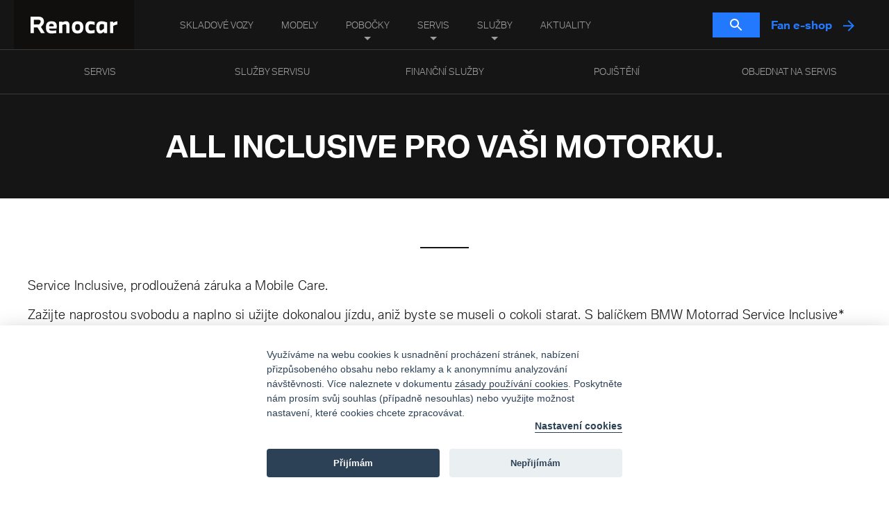

--- FILE ---
content_type: text/html; charset=UTF-8
request_url: https://www.renocar.cz/all-inclusive-pro-vasi-motorku
body_size: 9791
content:
<!doctype html>
<html lang="cs" dir="ltr">
    
    <head>
        <script type="text/javascript">
            var PATH = "https://www.renocar.cz/"; // path for javascript plugins
            var LANG = "cz"; // current two-char language string
            var FORM_HASHES = "{\"servis\":\"servisForm\",\"order\":\"orderForm\",\"car_interest\":\"interestForm\",\"car_interest_bazar\":\"interestBazarForm\"}";
        </script>

                            <script>
    window.dataLayer = window.dataLayer || [];
    function gtag(){dataLayer.push(arguments);}	
</script>

<script type="text/javascript">
    function getParameterByName(name, url) {
        name = name.replace(/[\[\]]/g, '\\$&');
        var regex = new RegExp('[?&]' + name + '(=([^&#]*)|&|#|$)'),
            results = regex.exec(url);
        if (!results) return null;
        if (!results[2]) return '';
        return decodeURIComponent(results[2].replace(/\+/g, ' '));
    }

    if (typeof FORM_HASHES !== "undefined") {

        var pathName = window.location.pathname,
            hash = window.location.hash,
            prevHash = localStorage.getItem('hash') ? localStorage.getItem('hash') : '',
            referrer = typeof document.referrer !== 'undefined' ? document.referrer + prevHash : '',
            get = window.location.search,
            getParams = get.slice(1).split("&"),
            done = false,
            hashes = JSON.parse(FORM_HASHES),
            cart = pathName === '/kosik',
            step = null,
            prevStepParam = getParameterByName('step', referrer);


        localStorage.setItem('hash', '');

        for (var i = 0; i < getParams.length; i++) {
            var split = getParams[i].split("=");

            if (split[0] === 'done') {
                done = true;
            }

            if (cart && split[0] === 'step') {
                step = parseInt(split[1]);
            }
        }

        var absUrl = window.location.href,
            gaObj = {
                'pageType': 'all inclusive motorrad',
                'visitorLoginState': 'visitor',
                'pageTitle': 'ALL INCLUSIVE PRO VAŠI MOTORKU',
                'pagePath': pathName,
                'fullPagePath': absUrl.replace(PATH, '/'),
                'referrerPath': referrer !== '' ? referrer : '',
                'virtualPagePath': undefined,
                'virtualPageTitle': undefined
            };

        for (var property in hashes) {
            if (hashes.hasOwnProperty(property) && ('#' + hashes[property]) === hash) {
                if (property === 'servis') {
                    if (done) {
                        gaObj['virtualPagePath'] = '/objednavka-servisu';
                        gaObj['virtualPageTitle'] = 'Objednávka servisu';
                    }
                } else if (property === 'order') {

                } else if (property === 'car_interest') {
                    if (done) {
                        gaObj['virtualPagePath'] = '/objednavka-skladovky';
                        gaObj['virtualPageTitle'] = 'Objednávka skladovky';
                        gaObj['pageType'] = 'Dokončení poptávky';
                    }
                } else if (property === 'car_interest_bazar') {
                    if (done) {
                        gaObj['virtualPagePath'] = '/objednavka-bazar';
                        gaObj['virtualPageTitle'] = 'Objednávka bazar';
                        gaObj['pageType'] = 'Dokončení poptávky';
                    }
                }

                break;
            }
        }

        if (cart && step !== null) {
            if (step === 1) {
                if (prevStepParam !== null) {
                    if (parseInt(prevStepParam) === 2) {
                        gaObj['referrerPath'] = PATH + 'kosik/krok-2';
                    }
                }
            } else if (step === 2) {
                gaObj['virtualPagePath'] = '/kosik/krok-2';
                gaObj['virtualPageTitle'] = 'Doprava a platba';

                if (prevStepParam !== null) {
                    if (parseInt(prevStepParam) === 3) {
                        gaObj['referrerPath'] = PATH + 'kosik/krok-3';
                    }
                }
            } else if (step === 3) {
                gaObj['virtualPagePath'] = '/kosik/krok-3';
                gaObj['virtualPageTitle'] = 'Údaje o zákazníkovi';

                if (prevStepParam !== null) {
                    if (parseInt(prevStepParam) === 2) {
                        gaObj['referrerPath'] = PATH + 'kosik/krok-2';
                    }
                }
            }
        }

        if (!cart && prevStepParam !== null) {
            gaObj['referrerPath'] = PATH + 'kosik/krok-' + prevStepParam;
        }

        dataLayer.push(gaObj);

        var GA_DATA = JSON.stringify(gaObj);
    }
</script>

<!-- Default consent policy for GTM -->
<script>
    /* cookie parsing helper */
    function getCookie(cname) { let name = cname + "=";	let decodedCookie = decodeURIComponent(document.cookie); let ca = decodedCookie.split(';');	for(let i = 0; i <ca.length; i++) { let c = ca[i]; while (c.charAt(0) == ' ') { c = c.substring(1); } if (c.indexOf(name) == 0) { return c.substring(name.length, c.length); } } return false; }		
    /* consent detection */
    const cc_cookie = getCookie('cc_cookie');
    const levels = { analytics_storage: 'denied', ad_storage: 'denied' };
    let consentTypes = [];
    if(cc_cookie) {
        const obj = JSON.parse(cc_cookie);
        if(typeof obj.level === "object") {			
            consentTypes = obj.level.filter((level) => level !== 'necessary');
            if(obj.level.indexOf('analytics') > -1) {
                levels.analytics_storage = 'granted';	      
            }
            if(obj.level.indexOf('marketing') > -1) {
                levels.ad_storage = 'granted';
            }	
        }
    }
    /* set consent defaults */
    gtag('consent', 'default', levels);
</script>

<!-- Google Tag Manager -->
<script>(function(w,d,s,l,i){w[l]=w[l]||[];w[l].push({'gtm.start':
new Date().getTime(),event:'gtm.js'});var f=d.getElementsByTagName(s)[0],
j=d.createElement(s),dl=l!='dataLayer'?'&l='+l:'';j.async=true;j.src=
'https://www.googletagmanager.com/gtm.js?id='+i+dl;f.parentNode.insertBefore(j,f);
})(window,document,'script','dataLayer','GTM-PJPVS99');</script>
<!-- End Google Tag Manager -->

        
        <meta charset="utf-8">
        <title>ALL INCLUSIVE PRO VAŠI MOTORKU - Renocar - Váš dealer BMW | Vozy značek BMW a MINI</title>
        <meta name="description" content="Renocar&#x20;BMW&#x20;Praha&#x20;a&#x20;Brno.&#x20;Autorizovan&#x00FD;&#x20;prodej&#x20;a&#x20;servis&#x20;nov&#x00FD;ch,&#x20;p&#x0159;edv&#x00E1;d&#x011B;c&#x00ED;ch&#x20;a&#x20;ojet&#x00FD;ch&#x20;voz&#x016F;&#x20;BMW&#x20;a&#x20;MINI&#x20;a&#x20;motocykl&#x016F;&#x20;BMW&#x20;Motorrad." />
        <meta name="keywords" content="BMW&#x20;Praha,&#x20;BMW&#x20;Brno,&#x20;BMW&#x20;vozy,&#x20;BMW&#x20;servis,&#x20;BMW&#x20;auta,&#x20;BMW&#x20;motorky,&#x20;BMW&#x20;motorrad,&#x20;BMW&#x20;prodej,&#x20;koup&#x00ED;m&#x20;BMW,&#x20;renocar,&#x20;renocar&#x20;BMW,&#x20;renocar&#x20;praha,&#x20;renocar&#x20;brno,&#x20;renocar&#x20;motorrad,&#x20;renocar&#x20;MINI,&#x20;MINI&#x20;servis,&#x20;MINI&#x20;vozy,&#x20;MINI&#x20;prodej,&#x20;koup&#x00ED;m&#x20;MINI,&#x20;koup&#x00ED;m&#x20;BMW&#x20;motorku,&#x20;koup&#x00ED;m&#x20;motorku,&#x20;prodej&#x20;motorek,&#x20;prodej&#x20;MINI,&#x20;renocar&#x20;MINI" />

                <meta property="og:title" content="ALL&#x20;INCLUSIVE&#x20;PRO&#x20;VA&#x0160;I&#x20;MOTORKU&#x20;-&#x20;Renocar&#x20;-&#x20;V&#x00E1;&#x0161;&#x20;dealer&#x20;BMW&#x20;&#x7C;&#x20;Vozy&#x20;zna&#x010D;ek&#x20;BMW&#x20;a&#x20;MINI" />
        <meta property="og:description" content="Renocar&#x20;BMW&#x20;Praha&#x20;a&#x20;Brno.&#x20;Autorizovan&#x00FD;&#x20;prodej&#x20;a&#x20;servis&#x20;nov&#x00FD;ch,&#x20;p&#x0159;edv&#x00E1;d&#x011B;c&#x00ED;ch&#x20;a&#x20;ojet&#x00FD;ch&#x20;voz&#x016F;&#x20;BMW&#x20;a&#x20;MINI&#x20;a&#x20;motocykl&#x016F;&#x20;BMW&#x20;Motorrad." />

                    <meta property="og:image" content="https&#x3A;&#x2F;&#x2F;www.renocar.cz&#x2F;&#x2F;media&#x2F;renocar&#x20;logo&#x20;&#x28;3&#x29;.jpg" />
            <meta property="og:image:width" content="" />
            <meta property="og:image:height" content="" />
        
        <meta property="og:type" content="website">
        <meta property="og:url" content="https://www.renocar.cz/all-inclusive-pro-vasi-motorku" />
        <meta property="og:site_name" content="ALL&#x20;INCLUSIVE&#x20;PRO&#x20;VA&#x0160;I&#x20;MOTORKU&#x20;-&#x20;Renocar&#x20;-&#x20;V&#x00E1;&#x0161;&#x20;dealer&#x20;BMW&#x20;&#x7C;&#x20;Vozy&#x20;zna&#x010D;ek&#x20;BMW&#x20;a&#x20;MINI" />
        <meta name="robots" content="index,follow" />

                
        <meta name="viewport" content="width=device-width, initial-scale=1.0" />

                            <link rel="apple-touch-icon" sizes="180x180" href="/favicons-2023/apple-touch-icon.png">
<link rel="icon" type="image/png" sizes="32x32" href="/favicons-2023/favicon-32x32.png">
<link rel="icon" type="image/png" sizes="16x16" href="/favicons-2023/favicon-16x16.png">
<link rel="manifest" href="/favicons-2023/site.webmanifest">
<link rel="mask-icon" href="/favicons-2023/safari-pinned-tab.svg" color="#000000">
<link rel="shortcut icon" href="/favicons-2023/favicon.ico">
<meta name="msapplication-TileColor" content="#ffffff">
<meta name="msapplication-config" content="/favicons-2023/browserconfig.xml">
<meta name="theme-color" content="#ffffff">
        
        <link rel="stylesheet" type="text/css" media="screen" href="https://www.renocar.cz/css/main.css?v=1.723" />
        <link rel="stylesheet" type="text/css" media="print" href="https://www.renocar.cz/css/print.css?v=1.723" />
        <link rel="stylesheet" href="/assets/index-DBjK0Wo9.css">
        <script type="text/javascript">
            var IE6rep = false;         // IE6 yes/no (legacy code)
            var disableAjaxSetup = true;

            // Picture element HTML shim
            document.createElement("picture");
        </script>

                            		    	<script type="text/javascript" src="https://www.renocar.cz/script/vendor/_complete_vendor.js?v=1.737"  ></script>

                    		    	<script type="text/javascript" src="https://www.renocar.cz/script/vendor/cookieconsent.js?v=1.737"  defer ></script>

                    		    	<script type="text/javascript" src="https://www.renocar.cz/script/custom/cookies.js?v=1.737"  defer ></script>

                    		    	<script type="text/javascript" src="https://www.renocar.cz/script/system/jq.triax.js?v=1.737"  ></script>

                    		    	<script type="text/javascript" src="https://www.renocar.cz/script/custom/jq.resizer.js?v=1.737"  ></script>

                    		    	<script type="text/javascript" src="https://www.renocar.cz/script/custom/jq.ajax_include.js?v=1.737"  ></script>

                    		    	<script type="text/javascript" src="https://www.renocar.cz/script/custom/jq.waiting-wheel.js?v=1.737"  ></script>

                    		    	<script type="text/javascript" src="https://www.renocar.cz/script/custom/jq.custom.js?v=1.737"  ></script>

                    		    	<script type="text/javascript" src="https://www.renocar.cz/script/custom/jq.overlay-roller.js?v=1.737"  ></script>

                    		    	<script type="text/javascript" src="https://www.renocar.cz/script/custom/popup-form.js?v=1.737"  ></script>

                    		    	<script type="text/javascript" src="https://www.renocar.cz/script/custom/search-bar.js?v=1.737"  ></script>

                    		    	<script type="text/javascript" src="https://www.renocar.cz/script/custom/ga-events.js?v=1.737"  ></script>

                    		    	<script type="text/javascript" src="https://www.renocar.cz/script/custom/popup.js?v=1.737"  ></script>

        
        

<!--[if IE]>
	<link rel="stylesheet" type="text/css" media="screen" href="https://www.renocar.cz/css/adminIE.css" />
<![endif]-->

<!--[if lte IE 6]>
	<script type="text/javascript">IE6rep = true; /* legacy code */</script>
<![endif]-->
<!--[if lte IE 8]>
	<link rel="stylesheet" type="text/css" media="screen" href="https://www.renocar.cz/css/ie_fixes.css?v=1.723" />
			    	<script type="text/javascript" src="https://www.renocar.cz/script/vendor/ie_fixes.js?v=1.737"  ></script>

<![endif]-->


                            
<link rel="stylesheet" type="text/css" media="screen" href="https://www.renocar.cz/css/cookieconsent.css" />

<script type="text/javascript">
  if (!Array.isArray(window.qbOptions)) {
    window.qbOptions = []
  }
  window.qbOptions.push({"baseUrl":"https://bots.sefbot.cz","use":"QeWyGEN3V1baLRj0/nVWXyEMae1EKk143"});

</script>
<script type="text/javascript" src="https://static.bots.sefbot.cz/website/js/widget2.cf24ddd8.min.js" crossorigin="anonymous" defer data-no-minify="1"></script>


        
        
                    <script type="text/javascript">
                window.__FILTER_GLOBAL_DATA__ = {"type":{"00-all":"V\u0161e","01-new":"Nov\u00e9","02-used":"Ojet\u00e9","03-premium-selection":"Premium Selection","04-mini-next":"MINI NEXT","05-motorrad-demo":"Premium Selection"},"series":{"bmw":{"00-all":"V\u0161echny \u0159ady","01-1-series":"\u0158ada 1","02-2-series":"\u0158ada 2","03-3-series":"\u0158ada 3","04-4-series":"\u0158ada 4","05-5-series":"\u0158ada 5","06-6-series":"\u0158ada 6","07-7-series":"\u0158ada 7","08-8-series":"\u0158ada 8","09-x-series":"\u0158ada X","10-m-series":"BMW M","11-i-series":"BMW i","12-z-series":"\u0158ada Z"},"mini":{"00-all":"V\u0161echny \u0159ady","01-mini-3door":"3dve\u0159ov\u00e9","02-mini-5door":"5dve\u0159ov\u00e9","03-mini-cabrio":"Cabrio","04-mini-clubman":"Clubman","05-mini-countryman":"Countryman","06-mini-aceman":"Aceman"},"motorrad":{"00-all":"V\u0161echny \u0159ady","01-bmw-motorrad-sport":"Sport","02-bmw-motorrad-tour":"Tour","03-bmw-motorrad-roadster":"Roadster","04-bmw-motorrad-heritage":"Heritage","05-bmw-motorrad-adventure":"Adventure","06-bmw-motorrad-urban-mobility":"Urban Mobility","07-bmw-motorrad-m":"M"}},"subseries":{"bmw":{"1-series":{"00-all":"V\u0161echny pod\u0159ady","01-series-1-3door":"3dve\u0159ov\u00e9","02-series-1-5door":"5dve\u0159ov\u00e9"},"2-series":{"00-all":"V\u0161echny pod\u0159ady","01-series-2-coupe":"Coup\u00e9","02-series-2-cabrio":"Cabrio","03-series-2-gran-coupe":"Gran Coup\u00e9","04-series-active-tourer":"Active Tourer","05-series-gran-tourer":"Gran Tourer"},"3-series":{"00-all":"V\u0161echny pod\u0159ady","01-series-3-sedan":"Sedan","02-series-3-touring":"Touring","03-series-3-gt":"Gran Turismo","04-series-3-cabrio":"Cabrio"},"4-series":{"00-all":"V\u0161echny pod\u0159ady","01-series-4-coupe":"Coup\u00e9","02-series-4-gran-coupe":"Gran Coup\u00e9","03-series-4-cabrio":"Cabrio"},"5-series":{"00-all":"V\u0161echny pod\u0159ady","01-series-5-sedan":"Sedan","02-series-5-touring":"Touring","03-series-5-gt":"Gran Turismo"},"8-series":{"00-all":"V\u0161echny pod\u0159ady","01-series-8-coupe":"Coup\u00e9","02-series-8-gran-coupe":"Gran Coup\u00e9","03-series-8-cabrio":"Cabrio"},"x-series":{"00-all":"V\u0161echny pod\u0159ady","01-series-x1":"X1","02-series-x2":"X2","03-series-x3":"X3","04-series-x4":"X4","05-series-x5":"X5","06-series-x6":"X6","07-series-x7":"X7","08-series-XM":"XM"},"m-series":{"00-all":"V\u0161echny pod\u0159ady","01-series-m2":"M2","02-series-M3":"M3 Sedan","03-series-M3-touring":"M3 Touring","04-series-m4-coupe":"M4 Coup\u00e9","05-series-m4-cabrio":"M4 Cabrio","06-series-m5":"M5","07-series-m5-touring":"M5 Touring","08-series-m6-coupe":"M6 Coup\u00e9","09-series-m6-cabrio":"M6 Cabrio","10-series-m6-gran-coupe":"M6 Gran Coup\u00e9","11-series-m8-coupe":"M8 Coup\u00e9","12-series-m8-cabrio":"M8 Cabrio","13-series-m8-gran-coupe":"M8 Gran Coup\u00e9","14-series-x3-m":"X3 M","15-series-x4-m":"X4 M","16-series-x5m":"X5 M","17-series-x6m":"X6 M"},"i-series":{"00-all":"V\u0161echny pod\u0159ady","01-series-i3":"i3","02-series-i8-coupe":"i8 Coup\u00e9","03-series-i8-roadster":"i8 Roadster","04-series-ix":"iX","05-series-i4":"i4","06-series-i5":"i5","07-series-i7":"i7","08-series-ix1":"iX1","09-series-ix2":"iX2","10-series-ix3":"iX3"},"7-series":{"00-all":"V\u0161echny pod\u0159ady","01-series-7-sedan":"Sedan"},"6-series":{"00-all":"V\u0161echny pod\u0159ady","01-series-6-gt":"Gran Turismo"},"z-series":{"00-all":"V\u0161echny pod\u0159ady","01-series-z4-roadster":"Roadster"}}},"body":{"bmw":{"00-all":"V\u0161echny karoserie","01-bmw-sedan":"Sedan","02-bmw-touring":"Touring\/Kombi","03-cabrio":"Kabriolet\/Roadster","04-coupe":"Kup\u00e9","05-sports-activity-coupe":"SUV\/SAV","06-hatchback":"Hatchback","07-tourer":"MPV\/Tourer"},"mini":{"00-all":"V\u0161echny karoserie","01-cabrio":"Kabriolet\/Roadster","02-hatchback":"Hatchback","03-suv-mini-countryman":"SUV"},"motorrad":[]},"meant":{"00-all":"V\u0161echna ur\u010den\u00ed"},"fuel":{"bmw":{"00-all":"V\u0161echna paliva","01-1":"Benz\u00edn","02-2":"Diesel","05-5":"Hybrid","06-6":"Elektro"},"mini":{"00-all":"V\u0161echna paliva","01-1":"Benz\u00edn","02-2":"Diesel","05-5":"Hybrid","06-6":"Elektro"},"motorrad":{"00-all":"V\u0161echna paliva","01-1":"Benz\u00edn","06-6":"Elektro"}},"defaultPriceMin":{"bmw":349000,"mini":469000,"motorrad":169000},"defaultPriceMax":{"bmw":4629802,"mini":1529120,"motorrad":1000000},"defaultMileage":"","tooltips":{"bmw":"<h3>Premium Selection<\/h3>\r\n\r\n<p>24 m\u011bs\u00ed\u010dn\u00ed z\u00e1ruka,&nbsp;360 bodov\u00e1 kontrola vozidla dle standard\u016f BMW, ov\u011b\u0159en\u00e1 historie vozidla.<\/p>","mini":"<h3>MINI NEXT<\/h3>\r\n\r\n<p>24 m\u011bs\u00ed\u010dn\u00ed z\u00e1ruka, 360 bodov\u00e1 kontrola vozidla dle standard\u016f BMW, ov\u011b\u0159en\u00e1 historie vozidla.<\/p>","motorrad":"<h3>Motorrad DEMO<\/h3>\r\n\r\n<p>24 m\u011bs\u00ed\u010dn\u00ed z\u00e1ruka, 360 bodov\u00e1 kontrola vozidla dle standard\u016f BMW, ov\u011b\u0159en\u00e1 historie vozidla.<\/p>"},"defaultRegYearMin":{"all":"2010","bmw":"2010","mini":"2018","motorrad":"2016"},"translations":{"body":"Typ","fuel_type":"Typ motoru","engine_capacity":"Objem","tachometer_state":"Najeto","average_fuel_consumption":"Spot\u0159eba","reg_date":"Registrov\u00e1no","prod_date":"V\u00fdroba","sort_by":"Se\u0159adit podle","sort_price":"Ceny","sort_reg_date":"Data registrace"},"sort":{"default":null,"sorts":["price","reg_date"]},"banners":{"stockCars":{"left":{"image":"banner_moto_3c","width":300,"height":600,"url":"\/motokalendar"},"right":{"image":"banner_moto_4","width":300,"height":600,"url":"\/motopujcovna"}},"models":{"left":{"image":"banner_moto_6c","width":160,"height":600,"url":"\/motokalendar"},"right":{"image":"banner_moto_5","width":160,"height":600,"url":"\/motopujcovna"}}}};
            </script> 
        
            </head>
    <body >
                            <!-- Google Tag Manager (noscript) -->
<noscript><iframe src="https://www.googletagmanager.com/ns.html?id=GTM-PJPVS99" height="0" width="0" style="display:none;visibility:hidden"></iframe></noscript>
<!-- End Google Tag Manager (noscript) -->

<script type="text/javascript">
    if (typeof FORM_HASHES !== "undefined") {

        dataLayer.push({
            'event': 'ga.page',
            'eventNonInteraction': true
        });

        var pushState = history.pushState,
            pushed = false,
            gaData = typeof GA_DATA !== 'undefined' ? JSON.parse(GA_DATA) : '';

        let lastHistoryUrl = location.href;

        history.pushState = function () {
            pushState.apply(history, arguments);
            
            // only call this when last state differed
            if(arguments[2] !== lastHistoryUrl) {
                setTimeout(function () {
                    if (!pushed) {
                        var absUrl = window.location.href,
                            hash = window.location.hash;

                        if (hash) {
                            localStorage.setItem('hash', hash);
                        }

                        gaData['referrerPath'] = PATH + gaData['fullPagePath'].substr(1);
                        gaData['fullPagePath'] = absUrl.replace(PATH, '/');
                        gaData['event'] = 'ga.page';
                        gaData['eventNonInteraction'] = true;

                        dataLayer.push(gaData);

                        setTimeout(function () {
                            pushed = false;
                        }, 500);
                    }

                    pushed = true;
                }, 500);                
            }

            // update last history url            
            lastHistoryUrl = arguments[2];
        };
    }
</script>

        
        
                            <div class="header">
                <div class="wrapper">
                    <div class="header--inner">
                        <div class="logo">
                            <a href="https://www.renocar.cz/" >
                                <img src="https://www.renocar.cz/logo_2023.svg" alt="Renocar" />
                            </a>
                        </div>
                        <div class="menu-space">
                                                            <div class="menu">
                                    <ul>
                                        <li>
                                                                                            <a href="/bmw/skladove-vozy" class="menu-item">Skladové vozy</a>
                                              
                                        </li>
                                    </ul>
                                </div>
                                                                                        <div class="menu">
                                    <ul>
                                        <li>
                                                                                            <a href="/bmw/modely" class="menu-item">Modely</a>
                                              
                                        </li>
                                    </ul>
                                </div>
                                                        <div class="menu">
                                		
	<ul class="menu__list"><li class="menu__item has-subitems"><a href="https://www.renocar.cz/pobocky" class="menu__link " target="_self">Pobočky</a><div class="menu--subitems"><ul class="wrapper"><li><a href="https://www.renocar.cz/brno-slatina" class="">BMW Renocar Brno - Slatina</a></li><li><a href="https://www.renocar.cz/praha-cestlice" class="">BMW Renocar Praha - Čestlice</a></li><li><a href="https://www.renocar.cz/praha-kongresove-centrum" class="">BMW Praha - Kongresové centrum</a></li><li><a href="https://www.renocar.cz/brno-ceska" class="">BMW Renocar Brno - Česká</a></li><li><a href="https://www.renocar.cz/renocar-bubenec" class="">Renocar Praha - Bubeneč</a></li><li><a href="https://www.renocar.cz/renocar-synot" class="">Renocar Synot Zlín</a></li></ul></div></li><li class="menu__item has-subitems"><a href="https://www.renocar.cz/servis" class="menu__link " target="_self">Servis</a><div class="menu--subitems"><ul class="wrapper"><li><a href="https://www.renocar.cz/servis-bmw/" class="menu__link " target="_self">Servis BMW</a></li><li><a href="https://www.renocar.cz/servis-mini/" class="menu__link " target="_self">Servis MINI</a></li><li><a href="https://www.renocar.cz/servis-motorrad/" class="menu__link " target="_self">Servis Motorrad</a></li></ul></div></li><li class="menu__item has-subitems"><a href="https://www.renocar.cz/sluzby" class="menu__link " target="_self">Služby</a><div class="menu--subitems"><ul class="wrapper"><li><a href="https://www.renocar.cz/akcni-nabidky-bmw" class="">Akční nabídky</a></li><li><a href="https://www.renocar.cz/vykup-vozu" class="">Výkup vozů</a></li><li><a href="https://www.renocar.cz/bmw-premium-selection" class="">BMW Premium selection</a></li><li><a href="https://www.renocar.cz/testovaci-jizda" class="">Zkušební jízdy</a></li></ul></div></li><li class="menu__item"><a href="https://www.renocar.cz/aktuality" class="menu__link " target="_self">Aktuality</a></li></ul>
                            </div>
                            <div class="eshop">
                                                                    <div class="header-search">
                                        <button class="button header-search-button" type="button" data-search-trigger>
                                            <svg width="18" height="18" viewBox="0 0 18 18" xmlns="http://www.w3.org/2000/svg"><path d="M12.5 11H11.71L11.43 10.73C12.41 9.59 13 8.11 13 6.5C13 2.91 10.09 0 6.5 0C2.91 0 0 2.91 0 6.5C0 10.09 2.91 13 6.5 13C8.11 13 9.59 12.41 10.73 11.43L11 11.71V12.5L16 17.49L17.49 16L12.5 11ZM6.5 11C4.01 11 2 8.99 2 6.5C2 4.01 4.01 2 6.5 2C8.99 2 11 4.01 11 6.5C11 8.99 8.99 11 6.5 11Z"></path></svg>
                                            <span>Hledat na webu</span>
                                        </button>
                                    </div>
                                                                <a class="eshop-link" href="https://eshop.renocar.cz/" target="_blank">
                                    Fan e-shop
                                    <svg style="position:relative;top:4px;margin:0 0 0 12px;" width="16" height="17" viewBox="0 0 16 17" fill="none" xmlns="http://www.w3.org/2000/svg">
                                        <path d="M8 0.125L6.59 1.535L12.17 7.125H0V9.125H12.17L6.59 14.715L8 16.125L16 8.125L8 0.125Z" fill="#2279FD"/>
                                    </svg>
                                </a>
                            </div>
                        </div>
                        
                        <div class="header-search-mobile">
                            <button class="button header-search-button" type="button" data-search-trigger>
                                <svg width="18" height="18" viewBox="0 0 18 18" xmlns="http://www.w3.org/2000/svg"><path d="M12.5 11H11.71L11.43 10.73C12.41 9.59 13 8.11 13 6.5C13 2.91 10.09 0 6.5 0C2.91 0 0 2.91 0 6.5C0 10.09 2.91 13 6.5 13C8.11 13 9.59 12.41 10.73 11.43L11 11.71V12.5L16 17.49L17.49 16L12.5 11ZM6.5 11C4.01 11 2 8.99 2 6.5C2 4.01 4.01 2 6.5 2C8.99 2 11 4.01 11 6.5C11 8.99 8.99 11 6.5 11Z"></path></svg>
                            </button>
                        </div>
                        
                        <div class="menu-button">
                            <span></span>
                            <span></span>
                            <span></span>
                        </div>
                    </div>
                </div>
            </div>
            
            <div class="search-header" style="display: none">
                <div class="wrapper">
                    <div class="search-header--inner">
                        <div class="search-header--left">                            
                            <input type="text" class="search-header--input" placeholder="Zadejte hledaný výraz" data-path="/vysledky-vyhledavani" />
                        </div>
                        <div class="search-header--right">
                            <button class="button search-header--button" type="button" data-search-go>                                    
                                <svg xmlns="http://www.w3.org/2000/svg" width="25.639" height="25.569" viewBox="0 0 25.639 25.569">
                                    <path d="m80.483 79.577-6.308-6.308a.656.656 0 0 0-.244-.154A10.215 10.215 0 0 0 66.313 56.1a10.21 10.21 0 1 0 6.8 17.831.656.656 0 0 0 .154.244l6.308 6.308a.631.631 0 0 0 .456.186.658.658 0 0 0 .456-.186.646.646 0 0 0-.004-.906zm-14.17-4.342a8.922 8.922 0 1 1 6.314-2.608 8.9 8.9 0 0 1-6.314 2.608z" transform="translate(-55.6 -55.6)" style="fill:#fff;stroke:#fff"/>
                                </svg>
                                <span>Vyhledat</span>
                            </button>
                            <a href="#close" class="search-header--close" data-search-close>                                    
                                <span>Zavřít</span>
                                <svg xmlns="http://www.w3.org/2000/svg" width="16.414" height="16.414" viewBox="0 0 16.414 16.414">
                                    <path data-name="Line 8" transform="translate(.708 .708)" style="fill:none;stroke:#000;stroke-width:2px" d="M0 15 15 0"/>
                                    <path data-name="Line 9" transform="translate(.708 .708)" style="fill:none;stroke:#000;stroke-width:2px" d="M15 15 0 0"/>
                                </svg>                                    
                            </a>
                        </div>
                    </div>                        
                </div>
            </div>
            <div class="search-dropdown--wrapper" style="display: none">
                <div class="search-dropdown">
                    <div class="search-dropdown--wait" style="display: none">
                        <span>Vyhledávám...</span>
                    </div>
                    <div class="search-dropdown--results">
                        <div class="search-dropdown--results__inner">                                
                            <h3 class="search-dropdown--results__term">Pro termín:
                                <strong>&bdquo;<span data-term>BMW 7</span>&ldquo;</strong>
                            </h3>
                            <div class="search-dropdown--results__no-results" style="display: none">
                                - nenašli jsme žádný výsledek.
                            </div>                        
                            <div class="search-dropdown--results__items" style="display: none">       
                            </div> 
                            <button class="button search-dropdown--results__large-button" type="button" data-search-go>
                                Zobrazit výsledky vyhledávání
                            </button>
                        </div>                                                        
                    </div>
                </div>                    
            </div>
            <div class="search-black-overlay"></div>
            
        
                			    	<script type="text/javascript" src="https://www.renocar.cz/script/custom/jq.galerie.js?v=1.737"  ></script>


                            <div class="container">
                                	
                                <div class="page">
                                        	    
    <div class="secondary-menu"><div class="secondary-menu__default"><div class="wrapper"><ul><li><a href="https://www.renocar.cz/servis-motorrad/" class=" " target="_self">Servis</a></li><li><a href="https://www.renocar.cz/sluzby-motorrad" class=" " target="_self">Služby servisu</a></li><li><a href="https://www.renocar.cz/financni-sluzby-motorrad" class=" " target="_self">Finanční služby</a></li><li><a href="https://www.renocar.cz/pojisteni-motorrad" class=" " target="_self">Pojištění</a></li><li><a href="https://www.renocar.cz/objednat-na-servis-motorrad" class=" " target="_self">Objednat na servis</a></li></ul></div></div><div class="secondary-menu__default-mobile"><div class="custom-select"><select id="secondaryMenuSelect"><option value="disabled">Vyberte ...</option><option value="https://www.renocar.cz/servis-motorrad/" >Servis</option><option value="https://www.renocar.cz/sluzby-motorrad" >Služby servisu</option><option value="https://www.renocar.cz/financni-sluzby-motorrad" >Finanční služby</option><option value="https://www.renocar.cz/pojisteni-motorrad" >Pojištění</option><option value="https://www.renocar.cz/objednat-na-servis-motorrad" >Objednat na servis</option></select></div></div></div>
                            
    

                    	
                    
			
		<h1 class=title-h1>ALL INCLUSIVE PRO VAŠI MOTORKU.</h1>
<div class=wide-text data-bg-color=white><div class=wrapper><div class=wide-text__inner><hr / /><p style=text-align:left>Service Inclusive, prodloužená záruka a Mobile Care.</p>
<p style=text-align:left>Zažijte naprostou svobodu a naplno si užijte dokonalou jízdu, aniž byste se museli o cokoli starat. S balíčkem BMW Motorrad Service Inclusive* a BMW Motorrad Prodlouženou zárukou je Váš motocykl vždy a za bezkonkurenční cenu s ochranou proti inflaci v dobrých rukou. Soustřeďte se na důležité věci, zatímco my se v rámci jednoho z nejrozsáhlejších servisních a záručních balíčků na trhu postaráme o zbytek.</p>
<p style=text-align:left><strong>BMW MOTORRAD SERVICE INCLUSIVE</strong></p>
<p style=text-align:left>Součástí servisního balíčku BMW Motorrad* jsou servisní práce související s údržbou, prováděné zkušenými mechaniky používajícími BMW Motorrad Originální díly a BMW ADVANTEC Originální motorový olej. Prostě vyrazte na cesty s klidnou myslí, o zbytek se postaráme my!</p>
<p style=text-align:left>*Obsažené služby se liší podle modelu motocyklu.</p>
<p style=text-align:left><strong>PŘEHLED BENEFITŮ</strong></p>
<ul><li style="text-align: left;">Bezstarostný, komfortní a praktický balíček,</li><li style="text-align: left;">Jednorázová platba, transparentnost celkových nákladů a ochrana před nárůstem cen,</li><li style="text-align: left;">Vysoká flexibilita – balíčky lze kombinovat, obnovovat nebo rozšiřovat v průběhu doby jejich platnosti,</li><li style="text-align: left;">Používání BMW Motorrad Originálních dílů a BMW ADVANTEC Originálních motorových olejů,</li></ul>
<p style=text-align:left><a class=button_white href=# id=all-inclusive-motorrad title="Motorrad - ALL INCLUSIVE" type=form_moto_event>Chci info o&nbsp;ceně servisního balíčku pro můj motocykl</a></p></div></div></div>
<div><p> </p></div>

		
	

                    <div id="bannerForm" class="banner-form"></div>
                    <div id="videoPopup" class="video-popup"></div>
                    <div id="formPopup" class="form-popup" data-service-forms="false"></div>
                </div>
            </div>
        
                    <div class="footer">
                <div class="footer--main">
                    <div class="wrapper">
                        <div class="footer--main__inner">
                            <div class="footer--main__column">
                                <h4>Nabízené značky</h4>
                                <ul>
                                                                            <li><a href="https://www.renocar.cz/?models=1&amp;brand=bmw#nabidka-vozidel">BMW</a></li>
                                                                            <li><a href="https://www.renocar.cz/?models=1&amp;brand=mini#nabidka-vozidel">MINI</a></li>
                                                                            <li><a href="https://www.renocar.cz/?models=1&amp;brand=motorrad#nabidka-vozidel">Motorrad</a></li>
                                                                    </ul>
                                <br>
                                <ul>
	<li><a href="/obchodni-podminky">Obchodní podmínky</a></li>
	<li><a href="/pravni-dolozka">Právní doložka</a></li>
	<li><a href="/gdpr-zasady-ochrany-osobnich-udaju">GDPR - Zásady ochrany osobních údajů</a></li>
	<li><a href="/vseobecne-podminky-souteze">Všeobecné podmínky soutěže</a></li>
	<li><a href="/zasady-pouzivani-cookies">Zásady používání cookies</a></li>
	<li><a aria-haspopup="dialog" aria-label="Nastavení cookies" data-cc="c-settings" href="javascript:void(0);">Nastavení cookies</a></li>
	<li><a href="/whistleblowing">Whistleblowing</a></li>
	<li><a href="/321-projekt-erp">Projekt ERP</a></li>
	<li><a href="/docs_files/renocar-upozorneni-pro-veritele-a-akcionare.pdf?v=rxp2">Odštěpení veteránů, upozornění pro věřitele</a></li>
</ul>
                            </div>
                            <div class="footer--main__column">
                                <h4>O Renocaru</h4>

<ul>
	<li><a href="/o-nas">Historie a současnost</a></li>
	<li><a href="/aktuality/">Aktuality</a></li>
	<li><a href="/akcni-nabidky-bmw">Akční nabídky</a></li>
	<li><a href="http://muzeum.renocar.cz/">Muzeum BMW</a></li>
	<li><a href="/kariera">Kariéra</a></li>
	<li><a href="/whistleblowing">Whistleblowing</a></li>
</ul>
                            </div>
                            <div class="footer--main__column">
                                <h4>Nabízené služby</h4>

<ul>
	<li><a href="/?brand=bmw#nabidka-vozidel">Prodej BMW</a></li>
	<li><a href="/?brand=mini#nabidka-vozidel">Prodej MINI</a></li>
	<li><a href="/?brand=motorrad#nabidka-vozidel">Prodej motorek a skútrů BMW</a></li>
	<li><a href="/servis-bmw">Servis BMW</a></li>
	<li><a href="/servis-mini">Servis MINI</a></li>
	<li><a href="/servis-motorrad">Servis motorek a skútrů BMW</a></li>
	<li><a href="/objednat-na-servis">Objednat na servis</a></li>
	<li><a href="https://eshop.renocar.cz/">E-shop</a></li>
	<li><a href="/financni-sluzby-bmw">Finanční služby BMW</a></li>
	<li><a href="/financni-sluzby-mini">Finanční služby MINI</a></li>
	<li><a href="/financni-sluzby-motorrad">Finanční služby motorek a skútrů BMW</a></li>
	<li><a href="/pojisteni-bmw">Pojištění</a></li>
	<li><a href="/motopujcovna">Motopůjčovna</a></li>
	<li><a href="/motokalendar">Motokalendář</a></li>
	<li><a href="https://www.eibach.cz/" target="_blank">Eibach</a></li>
	<li><a href="/testovaci-jizda">Testovací jízdy</a></li>
</ul>
                            </div>
                            <div class="footer--main__column">
                                <h4>Provozovny</h4>

<p><a href="/brno-slatina">BMW Renocar Brno - Slatina<br />
Řípská 5c, Brno - Slatina</a></p>

<p><a href="/praha-cestlice">BMW Renocar Praha - Čestlice<br />
Lipová 280, Praha - Čestlice</a></p>

<p><a href="/praha-kongresove-centrum">BMW Praha - Kongresové centrum<br />
5. května 1640/65, Praha 4</a></p>

<p><a href="/brno-ceska">BMW Renocar Brno - Česká<br />
Česká 385, Lelekovice</a></p>

<p><a href="/renocar-bubenec">Renocar Praha - Bubeneč<br />
Papírenská 411/2, Praha 6</a></p>

<p><a href="https://www.bmw-synotauto.cz/kontakt" target="_blank">Renocar Synot Zlín<br />
Třída Tomáše Bati 400, Zlín</a></p>
                                <div class="footer--main__column-socials">
                                                                            <a href="https://www.facebook.com/Renocar/" class="fb" target="_blank" rel="noopener"></a>
                                                                            <a href="https://www.instagram.com/renocar_a.s/" class="ig" target="_blank" rel="noopener"></a>
                                                                    </div>
                            </div>
                        </div>
                    </div>
                </div>
                <div class="footer--copy">
                    <div class="wrapper">
                        <p>Copyright 2018-2026&nbsp;Renocar, a.s.</p>
                    </div>
                </div>
            </div>
        
                            
            </body>
</html>


--- FILE ---
content_type: text/css
request_url: https://www.renocar.cz/css/main.css?v=1.723
body_size: 42593
content:
html,
body,
div,
ul,
ol,
li,
dl,
dt,
dd,
h1,
h2,
h3,
h4,
h5,
h6,
pre,
form,
p,
blockquote,
fieldset,
input {
  margin: 0;
  padding: 0;
  outline: 0;
}
h1,
h2,
h3,
h4,
h5,
h6,
pre,
code,
address,
caption,
cite,
code,
em,
strong,
th {
  font-size: 1em;
  font-weight: normal;
  font-style: normal;
}
ul,
ol {
  list-style: none;
}
fieldset,
img {
  border: none;
}
caption,
th {
  text-align: left;
}
table {
  border-collapse: collapse;
  border-spacing: 0;
}
strong {
  font-weight: bold;
}
em {
  font-style: oblique;
}
.ui-helper-hidden {
  display: none;
}
.ui-helper-hidden-accessible {
  position: absolute;
  left: -99999999px;
}
.ui-helper-reset {
  margin: 0;
  padding: 0;
  border: 0;
  outline: 0;
  line-height: 1.3;
  text-decoration: none;
  font-size: 100%;
  list-style: none;
}
.ui-helper-clearfix:after {
  content: ".";
  display: block;
  height: 0;
  clear: both;
  visibility: hidden;
}
.ui-helper-clearfix {
  display: inline-block;
}
* html .ui-helper-clearfix {
  height: 1%;
}
.ui-helper-clearfix {
  display: block;
}
.ui-helper-zfix {
  width: 100%;
  height: 100%;
  top: 0;
  left: 0;
  position: absolute;
  opacity: 0;
  filter: Alpha(Opacity=0);
}
.ui-state-disabled {
  cursor: default !important;
}
.ui-icon {
  display: block;
  text-indent: -99999px;
  overflow: hidden;
  background-repeat: no-repeat;
}
.ui-widget-overlay {
  position: absolute;
  top: 0;
  left: 0;
  width: 100%;
  height: 100%;
}
.ui-widget {
  font-family: Trebuchet MS, Helvetica, Arial, sans-serif;
  font-size: 1.1em;
}
.ui-widget .ui-widget {
  font-size: 1em;
}
.ui-widget input,
.ui-widget select,
.ui-widget textarea,
.ui-widget button {
  font-family: Trebuchet MS, Helvetica, Arial, sans-serif;
  font-size: 1em;
}
.ui-widget-content {
  border: 1px solid #aaaaaa;
  background: #c9c9c9 url(images/ui-bg_inset-soft_50_c9c9c9_1x100.png) 50% bottom repeat-x;
  color: #333333;
}
.ui-widget-content a {
  color: #333333;
}
.ui-widget-header {
  border: 1px solid #bbbbbb;
  background: #dddddd url(images/ui-bg_glass_35_dddddd_1x400.png) 50% 50% repeat-x;
  color: #444444;
  font-weight: bold;
}
.ui-widget-header a {
  color: #444444;
}
.ui-state-default,
.ui-widget-content .ui-state-default,
.ui-widget-header .ui-state-default {
  border: 1px solid #cccccc;
  background: #eeeeee url(images/ui-bg_glass_60_eeeeee_1x400.png) 50% 50% repeat-x;
  font-weight: bold;
  color: #3383bb;
}
.ui-state-default a,
.ui-state-default a:link,
.ui-state-default a:visited {
  color: #3383bb;
  text-decoration: none;
}
.ui-state-hover,
.ui-widget-content .ui-state-hover,
.ui-widget-header .ui-state-hover,
.ui-state-focus,
.ui-widget-content .ui-state-focus,
.ui-widget-header .ui-state-focus {
  border: 1px solid #bbbbbb;
  background: #f8f8f8 url(images/ui-bg_glass_100_f8f8f8_1x400.png) 50% 50% repeat-x;
  font-weight: bold;
  color: #599fcf;
}
.ui-state-hover a,
.ui-state-hover a:hover {
  color: #599fcf;
  text-decoration: none;
}
.ui-state-active,
.ui-widget-content .ui-state-active,
.ui-widget-header .ui-state-active {
  border: 1px solid #999999;
  background: #999999 url(images/ui-bg_inset-hard_75_999999_1x100.png) 50% 50% repeat-x;
  font-weight: bold;
  color: #ffffff;
}
.ui-state-active a,
.ui-state-active a:link,
.ui-state-active a:visited {
  color: #ffffff;
  text-decoration: none;
}
.ui-widget :active {
  outline: none;
}
.ui-state-highlight,
.ui-widget-content .ui-state-highlight,
.ui-widget-header .ui-state-highlight {
  border: 1px solid #ffffff;
  background: #eeeeee url(images/ui-bg_flat_55_eeeeee_40x100.png) 50% 50% repeat-x;
  color: #444444;
}
.ui-state-highlight a,
.ui-widget-content .ui-state-highlight a,
.ui-widget-header .ui-state-highlight a {
  color: #444444;
}
.ui-state-error,
.ui-widget-content .ui-state-error,
.ui-widget-header .ui-state-error {
  border: 1px solid #c0402a;
  background: #c0402a url(images/ui-bg_flat_55_c0402a_40x100.png) 50% 50% repeat-x;
  color: #ffffff;
}
.ui-state-error a,
.ui-widget-content .ui-state-error a,
.ui-widget-header .ui-state-error a {
  color: #ffffff;
}
.ui-state-error-text,
.ui-widget-content .ui-state-error-text,
.ui-widget-header .ui-state-error-text {
  color: #ffffff;
}
.ui-priority-primary,
.ui-widget-content .ui-priority-primary,
.ui-widget-header .ui-priority-primary {
  font-weight: bold;
}
.ui-priority-secondary,
.ui-widget-content .ui-priority-secondary,
.ui-widget-header .ui-priority-secondary {
  opacity: .7;
  filter: Alpha(Opacity=70);
  font-weight: normal;
}
.ui-state-disabled,
.ui-widget-content .ui-state-disabled,
.ui-widget-header .ui-state-disabled {
  opacity: .35;
  filter: Alpha(Opacity=35);
  background-image: none;
}
.ui-icon {
  width: 16px;
  height: 16px;
  background-image: url(images/ui-icons_999999_256x240.png);
}
.ui-widget-content .ui-icon {
  background-image: url(images/ui-icons_999999_256x240.png);
}
.ui-widget-header .ui-icon {
  background-image: url(images/ui-icons_999999_256x240.png);
}
.ui-state-default .ui-icon {
  background-image: url(images/ui-icons_70b2e1_256x240.png);
}
.ui-state-hover .ui-icon,
.ui-state-focus .ui-icon {
  background-image: url(images/ui-icons_3383bb_256x240.png);
}
.ui-state-active .ui-icon {
  background-image: url(images/ui-icons_454545_256x240.png);
}
.ui-state-highlight .ui-icon {
  background-image: url(images/ui-icons_3383bb_256x240.png);
}
.ui-state-error .ui-icon,
.ui-state-error-text .ui-icon {
  background-image: url(images/ui-icons_fbc856_256x240.png);
}
.ui-icon-carat-1-n {
  background-position: 0 0;
}
.ui-icon-carat-1-ne {
  background-position: -16px 0;
}
.ui-icon-carat-1-e {
  background-position: -32px 0;
}
.ui-icon-carat-1-se {
  background-position: -48px 0;
}
.ui-icon-carat-1-s {
  background-position: -64px 0;
}
.ui-icon-carat-1-sw {
  background-position: -80px 0;
}
.ui-icon-carat-1-w {
  background-position: -96px 0;
}
.ui-icon-carat-1-nw {
  background-position: -112px 0;
}
.ui-icon-carat-2-n-s {
  background-position: -128px 0;
}
.ui-icon-carat-2-e-w {
  background-position: -144px 0;
}
.ui-icon-triangle-1-n {
  background-position: 0 -16px;
}
.ui-icon-triangle-1-ne {
  background-position: -16px -16px;
}
.ui-icon-triangle-1-e {
  background-position: -32px -16px;
}
.ui-icon-triangle-1-se {
  background-position: -48px -16px;
}
.ui-icon-triangle-1-s {
  background-position: -64px -16px;
}
.ui-icon-triangle-1-sw {
  background-position: -80px -16px;
}
.ui-icon-triangle-1-w {
  background-position: -96px -16px;
}
.ui-icon-triangle-1-nw {
  background-position: -112px -16px;
}
.ui-icon-triangle-2-n-s {
  background-position: -128px -16px;
}
.ui-icon-triangle-2-e-w {
  background-position: -144px -16px;
}
.ui-icon-arrow-1-n {
  background-position: 0 -32px;
}
.ui-icon-arrow-1-ne {
  background-position: -16px -32px;
}
.ui-icon-arrow-1-e {
  background-position: -32px -32px;
}
.ui-icon-arrow-1-se {
  background-position: -48px -32px;
}
.ui-icon-arrow-1-s {
  background-position: -64px -32px;
}
.ui-icon-arrow-1-sw {
  background-position: -80px -32px;
}
.ui-icon-arrow-1-w {
  background-position: -96px -32px;
}
.ui-icon-arrow-1-nw {
  background-position: -112px -32px;
}
.ui-icon-arrow-2-n-s {
  background-position: -128px -32px;
}
.ui-icon-arrow-2-ne-sw {
  background-position: -144px -32px;
}
.ui-icon-arrow-2-e-w {
  background-position: -160px -32px;
}
.ui-icon-arrow-2-se-nw {
  background-position: -176px -32px;
}
.ui-icon-arrowstop-1-n {
  background-position: -192px -32px;
}
.ui-icon-arrowstop-1-e {
  background-position: -208px -32px;
}
.ui-icon-arrowstop-1-s {
  background-position: -224px -32px;
}
.ui-icon-arrowstop-1-w {
  background-position: -240px -32px;
}
.ui-icon-arrowthick-1-n {
  background-position: 0 -48px;
}
.ui-icon-arrowthick-1-ne {
  background-position: -16px -48px;
}
.ui-icon-arrowthick-1-e {
  background-position: -32px -48px;
}
.ui-icon-arrowthick-1-se {
  background-position: -48px -48px;
}
.ui-icon-arrowthick-1-s {
  background-position: -64px -48px;
}
.ui-icon-arrowthick-1-sw {
  background-position: -80px -48px;
}
.ui-icon-arrowthick-1-w {
  background-position: -96px -48px;
}
.ui-icon-arrowthick-1-nw {
  background-position: -112px -48px;
}
.ui-icon-arrowthick-2-n-s {
  background-position: -128px -48px;
}
.ui-icon-arrowthick-2-ne-sw {
  background-position: -144px -48px;
}
.ui-icon-arrowthick-2-e-w {
  background-position: -160px -48px;
}
.ui-icon-arrowthick-2-se-nw {
  background-position: -176px -48px;
}
.ui-icon-arrowthickstop-1-n {
  background-position: -192px -48px;
}
.ui-icon-arrowthickstop-1-e {
  background-position: -208px -48px;
}
.ui-icon-arrowthickstop-1-s {
  background-position: -224px -48px;
}
.ui-icon-arrowthickstop-1-w {
  background-position: -240px -48px;
}
.ui-icon-arrowreturnthick-1-w {
  background-position: 0 -64px;
}
.ui-icon-arrowreturnthick-1-n {
  background-position: -16px -64px;
}
.ui-icon-arrowreturnthick-1-e {
  background-position: -32px -64px;
}
.ui-icon-arrowreturnthick-1-s {
  background-position: -48px -64px;
}
.ui-icon-arrowreturn-1-w {
  background-position: -64px -64px;
}
.ui-icon-arrowreturn-1-n {
  background-position: -80px -64px;
}
.ui-icon-arrowreturn-1-e {
  background-position: -96px -64px;
}
.ui-icon-arrowreturn-1-s {
  background-position: -112px -64px;
}
.ui-icon-arrowrefresh-1-w {
  background-position: -128px -64px;
}
.ui-icon-arrowrefresh-1-n {
  background-position: -144px -64px;
}
.ui-icon-arrowrefresh-1-e {
  background-position: -160px -64px;
}
.ui-icon-arrowrefresh-1-s {
  background-position: -176px -64px;
}
.ui-icon-arrow-4 {
  background-position: 0 -80px;
}
.ui-icon-arrow-4-diag {
  background-position: -16px -80px;
}
.ui-icon-extlink {
  background-position: -32px -80px;
}
.ui-icon-newwin {
  background-position: -48px -80px;
}
.ui-icon-refresh {
  background-position: -64px -80px;
}
.ui-icon-shuffle {
  background-position: -80px -80px;
}
.ui-icon-transfer-e-w {
  background-position: -96px -80px;
}
.ui-icon-transferthick-e-w {
  background-position: -112px -80px;
}
.ui-icon-folder-collapsed {
  background-position: 0 -96px;
}
.ui-icon-folder-open {
  background-position: -16px -96px;
}
.ui-icon-document {
  background-position: -32px -96px;
}
.ui-icon-document-b {
  background-position: -48px -96px;
}
.ui-icon-note {
  background-position: -64px -96px;
}
.ui-icon-mail-closed {
  background-position: -80px -96px;
}
.ui-icon-mail-open {
  background-position: -96px -96px;
}
.ui-icon-suitcase {
  background-position: -112px -96px;
}
.ui-icon-comment {
  background-position: -128px -96px;
}
.ui-icon-person {
  background-position: -144px -96px;
}
.ui-icon-print {
  background-position: -160px -96px;
}
.ui-icon-trash {
  background-position: -176px -96px;
}
.ui-icon-locked {
  background-position: -192px -96px;
}
.ui-icon-unlocked {
  background-position: -208px -96px;
}
.ui-icon-bookmark {
  background-position: -224px -96px;
}
.ui-icon-tag {
  background-position: -240px -96px;
}
.ui-icon-home {
  background-position: 0 -112px;
}
.ui-icon-flag {
  background-position: -16px -112px;
}
.ui-icon-calendar {
  background-position: -32px -112px;
}
.ui-icon-cart {
  background-position: -48px -112px;
}
.ui-icon-pencil {
  background-position: -64px -112px;
}
.ui-icon-clock {
  background-position: -80px -112px;
}
.ui-icon-disk {
  background-position: -96px -112px;
}
.ui-icon-calculator {
  background-position: -112px -112px;
}
.ui-icon-zoomin {
  background-position: -128px -112px;
}
.ui-icon-zoomout {
  background-position: -144px -112px;
}
.ui-icon-search {
  background-position: -160px -112px;
}
.ui-icon-wrench {
  background-position: -176px -112px;
}
.ui-icon-gear {
  background-position: -192px -112px;
}
.ui-icon-heart {
  background-position: -208px -112px;
}
.ui-icon-star {
  background-position: -224px -112px;
}
.ui-icon-link {
  background-position: -240px -112px;
}
.ui-icon-cancel {
  background-position: 0 -128px;
}
.ui-icon-plus {
  background-position: -16px -128px;
}
.ui-icon-plusthick {
  background-position: -32px -128px;
}
.ui-icon-minus {
  background-position: -48px -128px;
}
.ui-icon-minusthick {
  background-position: -64px -128px;
}
.ui-icon-close {
  background-position: -80px -128px;
}
.ui-icon-closethick {
  background-position: -96px -128px;
}
.ui-icon-key {
  background-position: -112px -128px;
}
.ui-icon-lightbulb {
  background-position: -128px -128px;
}
.ui-icon-scissors {
  background-position: -144px -128px;
}
.ui-icon-clipboard {
  background-position: -160px -128px;
}
.ui-icon-copy {
  background-position: -176px -128px;
}
.ui-icon-contact {
  background-position: -192px -128px;
}
.ui-icon-image {
  background-position: -208px -128px;
}
.ui-icon-video {
  background-position: -224px -128px;
}
.ui-icon-script {
  background-position: -240px -128px;
}
.ui-icon-alert {
  background-position: 0 -144px;
}
.ui-icon-info {
  background-position: -16px -144px;
}
.ui-icon-notice {
  background-position: -32px -144px;
}
.ui-icon-help {
  background-position: -48px -144px;
}
.ui-icon-check {
  background-position: -64px -144px;
}
.ui-icon-bullet {
  background-position: -80px -144px;
}
.ui-icon-radio-off {
  background-position: -96px -144px;
}
.ui-icon-radio-on {
  background-position: -112px -144px;
}
.ui-icon-pin-w {
  background-position: -128px -144px;
}
.ui-icon-pin-s {
  background-position: -144px -144px;
}
.ui-icon-play {
  background-position: 0 -160px;
}
.ui-icon-pause {
  background-position: -16px -160px;
}
.ui-icon-seek-next {
  background-position: -32px -160px;
}
.ui-icon-seek-prev {
  background-position: -48px -160px;
}
.ui-icon-seek-end {
  background-position: -64px -160px;
}
.ui-icon-seek-start {
  background-position: -80px -160px;
}
.ui-icon-seek-first {
  background-position: -80px -160px;
}
.ui-icon-stop {
  background-position: -96px -160px;
}
.ui-icon-eject {
  background-position: -112px -160px;
}
.ui-icon-volume-off {
  background-position: -128px -160px;
}
.ui-icon-volume-on {
  background-position: -144px -160px;
}
.ui-icon-power {
  background-position: 0 -176px;
}
.ui-icon-signal-diag {
  background-position: -16px -176px;
}
.ui-icon-signal {
  background-position: -32px -176px;
}
.ui-icon-battery-0 {
  background-position: -48px -176px;
}
.ui-icon-battery-1 {
  background-position: -64px -176px;
}
.ui-icon-battery-2 {
  background-position: -80px -176px;
}
.ui-icon-battery-3 {
  background-position: -96px -176px;
}
.ui-icon-circle-plus {
  background-position: 0 -192px;
}
.ui-icon-circle-minus {
  background-position: -16px -192px;
}
.ui-icon-circle-close {
  background-position: -32px -192px;
}
.ui-icon-circle-triangle-e {
  background-position: -48px -192px;
}
.ui-icon-circle-triangle-s {
  background-position: -64px -192px;
}
.ui-icon-circle-triangle-w {
  background-position: -80px -192px;
}
.ui-icon-circle-triangle-n {
  background-position: -96px -192px;
}
.ui-icon-circle-arrow-e {
  background-position: -112px -192px;
}
.ui-icon-circle-arrow-s {
  background-position: -128px -192px;
}
.ui-icon-circle-arrow-w {
  background-position: -144px -192px;
}
.ui-icon-circle-arrow-n {
  background-position: -160px -192px;
}
.ui-icon-circle-zoomin {
  background-position: -176px -192px;
}
.ui-icon-circle-zoomout {
  background-position: -192px -192px;
}
.ui-icon-circle-check {
  background-position: -208px -192px;
}
.ui-icon-circlesmall-plus {
  background-position: 0 -208px;
}
.ui-icon-circlesmall-minus {
  background-position: -16px -208px;
}
.ui-icon-circlesmall-close {
  background-position: -32px -208px;
}
.ui-icon-squaresmall-plus {
  background-position: -48px -208px;
}
.ui-icon-squaresmall-minus {
  background-position: -64px -208px;
}
.ui-icon-squaresmall-close {
  background-position: -80px -208px;
}
.ui-icon-grip-dotted-vertical {
  background-position: 0 -224px;
}
.ui-icon-grip-dotted-horizontal {
  background-position: -16px -224px;
}
.ui-icon-grip-solid-vertical {
  background-position: -32px -224px;
}
.ui-icon-grip-solid-horizontal {
  background-position: -48px -224px;
}
.ui-icon-gripsmall-diagonal-se {
  background-position: -64px -224px;
}
.ui-icon-grip-diagonal-se {
  background-position: -80px -224px;
}
.ui-corner-tl {
  -moz-border-radius-topleft: 6px;
  -webkit-border-top-left-radius: 6px;
  border-top-left-radius: 6px;
}
.ui-corner-tr {
  -moz-border-radius-topright: 6px;
  -webkit-border-top-right-radius: 6px;
  border-top-right-radius: 6px;
}
.ui-corner-bl {
  -moz-border-radius-bottomleft: 6px;
  -webkit-border-bottom-left-radius: 6px;
  border-bottom-left-radius: 6px;
}
.ui-corner-br {
  -moz-border-radius-bottomright: 6px;
  -webkit-border-bottom-right-radius: 6px;
  border-bottom-right-radius: 6px;
}
.ui-corner-top {
  -moz-border-radius-topleft: 6px;
  -webkit-border-top-left-radius: 6px;
  border-top-left-radius: 6px;
  -moz-border-radius-topright: 6px;
  -webkit-border-top-right-radius: 6px;
  border-top-right-radius: 6px;
}
.ui-corner-bottom {
  -moz-border-radius-bottomleft: 6px;
  -webkit-border-bottom-left-radius: 6px;
  border-bottom-left-radius: 6px;
  -moz-border-radius-bottomright: 6px;
  -webkit-border-bottom-right-radius: 6px;
  border-bottom-right-radius: 6px;
}
.ui-corner-right {
  -moz-border-radius-topright: 6px;
  -webkit-border-top-right-radius: 6px;
  border-top-right-radius: 6px;
  -moz-border-radius-bottomright: 6px;
  -webkit-border-bottom-right-radius: 6px;
  border-bottom-right-radius: 6px;
}
.ui-corner-left {
  -moz-border-radius-topleft: 6px;
  -webkit-border-top-left-radius: 6px;
  border-top-left-radius: 6px;
  -moz-border-radius-bottomleft: 6px;
  -webkit-border-bottom-left-radius: 6px;
  border-bottom-left-radius: 6px;
}
.ui-corner-all {
  -moz-border-radius: 6px;
  -webkit-border-radius: 6px;
  border-radius: 6px;
}
.ui-widget-overlay {
  background: #eeeeee url(images/ui-bg_flat_0_eeeeee_40x100.png) 50% 50% repeat-x;
  opacity: .80;
  filter: Alpha(Opacity=80);
}
.ui-widget-shadow {
  margin: -4px 0 0 -4px;
  padding: 4px;
  background: #aaaaaa url(images/ui-bg_flat_0_aaaaaa_40x100.png) 50% 50% repeat-x;
  opacity: .60;
  filter: Alpha(Opacity=60);
  -moz-border-radius: false;
  -webkit-border-radius: false;
  border-radius: false;
}
.ui-resizable {
  position: relative;
}
.ui-resizable-handle {
  position: absolute;
  font-size: 0.1px;
  z-index: 99999;
  display: block;
}
.ui-resizable-disabled .ui-resizable-handle,
.ui-resizable-autohide .ui-resizable-handle {
  display: none;
}
.ui-resizable-n {
  cursor: n-resize;
  height: 7px;
  width: 100%;
  top: -5px;
  left: 0;
}
.ui-resizable-s {
  cursor: s-resize;
  height: 7px;
  width: 100%;
  bottom: -5px;
  left: 0;
}
.ui-resizable-e {
  cursor: e-resize;
  width: 7px;
  right: -5px;
  top: 0;
  height: 100%;
}
.ui-resizable-w {
  cursor: w-resize;
  width: 7px;
  left: -5px;
  top: 0;
  height: 100%;
}
.ui-resizable-se {
  cursor: se-resize;
  width: 12px;
  height: 12px;
  right: 1px;
  bottom: 1px;
}
.ui-resizable-sw {
  cursor: sw-resize;
  width: 9px;
  height: 9px;
  left: -5px;
  bottom: -5px;
}
.ui-resizable-nw {
  cursor: nw-resize;
  width: 9px;
  height: 9px;
  left: -5px;
  top: -5px;
}
.ui-resizable-ne {
  cursor: ne-resize;
  width: 9px;
  height: 9px;
  right: -5px;
  top: -5px;
}
.ui-selectable-helper {
  position: absolute;
  z-index: 100;
  border: 1px dotted black;
}
.ui-accordion {
  width: 100%;
}
.ui-accordion .ui-accordion-header {
  cursor: pointer;
  position: relative;
  margin-top: 1px;
  zoom: 1;
}
.ui-accordion .ui-accordion-li-fix {
  display: inline;
}
.ui-accordion .ui-accordion-header-active {
  border-bottom: 0 !important;
}
.ui-accordion .ui-accordion-header a {
  display: block;
  font-size: 1em;
  padding: .5em .5em .5em .7em;
}
.ui-accordion-icons .ui-accordion-header a {
  padding-left: 2.2em;
}
.ui-accordion .ui-accordion-header .ui-icon {
  position: absolute;
  left: .5em;
  top: 50%;
  margin-top: -8px;
}
.ui-accordion .ui-accordion-content {
  padding: 1em 2.2em;
  border-top: 0;
  margin-top: -2px;
  position: relative;
  top: 1px;
  margin-bottom: 2px;
  overflow: auto;
  display: none;
  zoom: 1;
}
.ui-accordion .ui-accordion-content-active {
  display: block;
}
.ui-autocomplete {
  position: absolute;
  cursor: default;
}
* html .ui-autocomplete {
  width: 1px;
}
.ui-menu {
  list-style: none;
  padding: 2px;
  margin: 0;
  display: block;
  float: left;
}
.ui-menu .ui-menu {
  margin-top: -3px;
}
.ui-menu .ui-menu-item {
  margin: 0;
  padding: 0;
  zoom: 1;
  float: left;
  clear: left;
  width: 100%;
}
.ui-menu .ui-menu-item a {
  text-decoration: none;
  display: block;
  padding: .2em .4em;
  line-height: 1.5;
  zoom: 1;
}
.ui-menu .ui-menu-item a.ui-state-hover,
.ui-menu .ui-menu-item a.ui-state-active {
  font-weight: normal;
  margin: -1px;
}
.ui-button {
  display: inline-block;
  position: relative;
  padding: 0;
  margin-right: .1em;
  text-decoration: none !important;
  cursor: pointer;
  text-align: center;
  zoom: 1;
  overflow: visible;
}
.ui-button-icon-only {
  width: 2.2em;
}
button.ui-button-icon-only {
  width: 2.4em;
}
.ui-button-icons-only {
  width: 3.4em;
}
button.ui-button-icons-only {
  width: 3.7em;
}
.ui-button .ui-button-text {
  display: block;
  line-height: 1.4;
}
.ui-button-text-only .ui-button-text {
  padding: .4em 1em;
}
.ui-button-icon-only .ui-button-text,
.ui-button-icons-only .ui-button-text {
  padding: .4em;
  text-indent: -9999999px;
}
.ui-button-text-icon-primary .ui-button-text,
.ui-button-text-icons .ui-button-text {
  padding: .4em 1em .4em 2.1em;
}
.ui-button-text-icon-secondary .ui-button-text,
.ui-button-text-icons .ui-button-text {
  padding: .4em 2.1em .4em 1em;
}
.ui-button-text-icons .ui-button-text {
  padding-left: 2.1em;
  padding-right: 2.1em;
}
input.ui-button {
  padding: .4em 1em;
}
.ui-button-icon-only .ui-icon,
.ui-button-text-icon-primary .ui-icon,
.ui-button-text-icon-secondary .ui-icon,
.ui-button-text-icons .ui-icon,
.ui-button-icons-only .ui-icon {
  position: absolute;
  top: 50%;
  margin-top: -8px;
}
.ui-button-icon-only .ui-icon {
  left: 50%;
  margin-left: -8px;
}
.ui-button-text-icon-primary .ui-button-icon-primary,
.ui-button-text-icons .ui-button-icon-primary,
.ui-button-icons-only .ui-button-icon-primary {
  left: .5em;
}
.ui-button-text-icon-secondary .ui-button-icon-secondary,
.ui-button-text-icons .ui-button-icon-secondary,
.ui-button-icons-only .ui-button-icon-secondary {
  right: .5em;
}
.ui-button-text-icons .ui-button-icon-secondary,
.ui-button-icons-only .ui-button-icon-secondary {
  right: .5em;
}
.ui-buttonset {
  margin-right: 7px;
}
.ui-buttonset .ui-button {
  margin-left: 0;
  margin-right: -0.3em;
}
button.ui-button::-moz-focus-inner {
  border: 0;
  padding: 0;
}
.ui-dialog {
  position: absolute;
  padding: .2em;
  width: 300px;
  overflow: hidden;
}
.ui-dialog .ui-dialog-titlebar {
  padding: .5em 1em .3em;
  position: relative;
}
.ui-dialog .ui-dialog-title {
  float: left;
  margin: .1em 16px .2em 0;
}
.ui-dialog .ui-dialog-titlebar-close {
  position: absolute;
  right: .3em;
  top: 50%;
  width: 19px;
  margin: -10px 0 0 0;
  padding: 1px;
  height: 18px;
}
.ui-dialog .ui-dialog-titlebar-close span {
  display: block;
  margin: 1px;
}
.ui-dialog .ui-dialog-titlebar-close:hover,
.ui-dialog .ui-dialog-titlebar-close:focus {
  padding: 0;
}
.ui-dialog .ui-dialog-content {
  position: relative;
  border: 0;
  padding: .5em 1em;
  background: none;
  overflow: auto;
  zoom: 1;
}
.ui-dialog .ui-dialog-buttonpane {
  text-align: left;
  border-width: 1px 0 0 0;
  background-image: none;
  margin: .5em 0 0 0;
  padding: .3em 1em .5em .4em;
}
.ui-dialog .ui-dialog-buttonpane .ui-dialog-buttonset {
  float: right;
}
.ui-dialog .ui-dialog-buttonpane button {
  margin: .5em .4em .5em 0;
  cursor: pointer;
}
.ui-dialog .ui-resizable-se {
  width: 14px;
  height: 14px;
  right: 3px;
  bottom: 3px;
}
.ui-draggable .ui-dialog-titlebar {
  cursor: move;
}
.ui-slider {
  position: relative;
  text-align: left;
}
.ui-slider .ui-slider-handle {
  position: absolute;
  z-index: 2;
  width: 1.2em;
  height: 1.2em;
  cursor: default;
}
.ui-slider .ui-slider-range {
  position: absolute;
  z-index: 1;
  font-size: .7em;
  display: block;
  border: 0;
  background-position: 0 0;
}
.ui-slider-horizontal {
  height: .8em;
}
.ui-slider-horizontal .ui-slider-handle {
  top: -0.3em;
  margin-left: -0.6em;
}
.ui-slider-horizontal .ui-slider-range {
  top: 0;
  height: 100%;
}
.ui-slider-horizontal .ui-slider-range-min {
  left: 0;
}
.ui-slider-horizontal .ui-slider-range-max {
  right: 0;
}
.ui-slider-vertical {
  width: .8em;
  height: 100px;
}
.ui-slider-vertical .ui-slider-handle {
  left: -0.3em;
  margin-left: 0;
  margin-bottom: -0.6em;
}
.ui-slider-vertical .ui-slider-range {
  left: 0;
  width: 100%;
}
.ui-slider-vertical .ui-slider-range-min {
  bottom: 0;
}
.ui-slider-vertical .ui-slider-range-max {
  top: 0;
}
.ui-tabs {
  position: relative;
  padding: .2em;
  zoom: 1;
}
.ui-tabs .ui-tabs-nav {
  margin: 0;
  padding: .2em .2em 0;
}
.ui-tabs .ui-tabs-nav li {
  list-style: none;
  float: left;
  position: relative;
  top: 1px;
  margin: 0 .2em 1px 0;
  border-bottom: 0 !important;
  padding: 0;
  white-space: nowrap;
}
.ui-tabs .ui-tabs-nav li a {
  float: left;
  padding: .5em 1em;
  text-decoration: none;
}
.ui-tabs .ui-tabs-nav li.ui-tabs-selected {
  margin-bottom: 0;
  padding-bottom: 1px;
}
.ui-tabs .ui-tabs-nav li.ui-tabs-selected a,
.ui-tabs .ui-tabs-nav li.ui-state-disabled a,
.ui-tabs .ui-tabs-nav li.ui-state-processing a {
  cursor: text;
}
.ui-tabs .ui-tabs-nav li a,
.ui-tabs.ui-tabs-collapsible .ui-tabs-nav li.ui-tabs-selected a {
  cursor: pointer;
}
.ui-tabs .ui-tabs-panel {
  display: block;
  border-width: 0;
  padding: 1em 1.4em;
  background: none;
}
.ui-tabs .ui-tabs-hide {
  display: none !important;
}
.ui-datepicker {
  width: 17em;
  padding: .2em .2em 0;
}
.ui-datepicker .ui-datepicker-header {
  position: relative;
  padding: .2em 0;
}
.ui-datepicker .ui-datepicker-prev,
.ui-datepicker .ui-datepicker-next {
  position: absolute;
  top: 2px;
  width: 1.8em;
  height: 1.8em;
}
.ui-datepicker .ui-datepicker-prev-hover,
.ui-datepicker .ui-datepicker-next-hover {
  top: 1px;
}
.ui-datepicker .ui-datepicker-prev {
  left: 2px;
}
.ui-datepicker .ui-datepicker-next {
  right: 2px;
}
.ui-datepicker .ui-datepicker-prev-hover {
  left: 1px;
}
.ui-datepicker .ui-datepicker-next-hover {
  right: 1px;
}
.ui-datepicker .ui-datepicker-prev span,
.ui-datepicker .ui-datepicker-next span {
  display: block;
  position: absolute;
  left: 50%;
  margin-left: -8px;
  top: 50%;
  margin-top: -8px;
}
.ui-datepicker .ui-datepicker-title {
  margin: 0 2.3em;
  line-height: 1.8em;
  text-align: center;
}
.ui-datepicker .ui-datepicker-title select {
  font-size: 1em;
  margin: 1px 0;
}
.ui-datepicker select.ui-datepicker-month-year {
  width: 100%;
}
.ui-datepicker select.ui-datepicker-month,
.ui-datepicker select.ui-datepicker-year {
  width: 49%;
}
.ui-datepicker table {
  width: 100%;
  font-size: .9em;
  border-collapse: collapse;
  margin: 0 0 .4em;
}
.ui-datepicker th {
  padding: .7em .3em;
  text-align: center;
  font-weight: bold;
  border: 0;
}
.ui-datepicker td {
  border: 0;
  padding: 1px;
}
.ui-datepicker td span,
.ui-datepicker td a {
  display: block;
  padding: .2em;
  text-align: right;
  text-decoration: none;
}
.ui-datepicker .ui-datepicker-buttonpane {
  background-image: none;
  margin: .7em 0 0 0;
  padding: 0 .2em;
  border-left: 0;
  border-right: 0;
  border-bottom: 0;
}
.ui-datepicker .ui-datepicker-buttonpane button {
  float: right;
  margin: .5em .2em .4em;
  cursor: pointer;
  padding: .2em .6em .3em .6em;
  width: auto;
  overflow: visible;
}
.ui-datepicker .ui-datepicker-buttonpane button.ui-datepicker-current {
  float: left;
}
.ui-datepicker.ui-datepicker-multi {
  width: auto;
}
.ui-datepicker-multi .ui-datepicker-group {
  float: left;
}
.ui-datepicker-multi .ui-datepicker-group table {
  width: 95%;
  margin: 0 auto .4em;
}
.ui-datepicker-multi-2 .ui-datepicker-group {
  width: 50%;
}
.ui-datepicker-multi-3 .ui-datepicker-group {
  width: 33.3%;
}
.ui-datepicker-multi-4 .ui-datepicker-group {
  width: 25%;
}
.ui-datepicker-multi .ui-datepicker-group-last .ui-datepicker-header {
  border-left-width: 0;
}
.ui-datepicker-multi .ui-datepicker-group-middle .ui-datepicker-header {
  border-left-width: 0;
}
.ui-datepicker-multi .ui-datepicker-buttonpane {
  clear: left;
}
.ui-datepicker-row-break {
  clear: both;
  width: 100%;
}
.ui-datepicker-rtl {
  direction: rtl;
}
.ui-datepicker-rtl .ui-datepicker-prev {
  right: 2px;
  left: auto;
}
.ui-datepicker-rtl .ui-datepicker-next {
  left: 2px;
  right: auto;
}
.ui-datepicker-rtl .ui-datepicker-prev:hover {
  right: 1px;
  left: auto;
}
.ui-datepicker-rtl .ui-datepicker-next:hover {
  left: 1px;
  right: auto;
}
.ui-datepicker-rtl .ui-datepicker-buttonpane {
  clear: right;
}
.ui-datepicker-rtl .ui-datepicker-buttonpane button {
  float: left;
}
.ui-datepicker-rtl .ui-datepicker-buttonpane button.ui-datepicker-current {
  float: right;
}
.ui-datepicker-rtl .ui-datepicker-group {
  float: right;
}
.ui-datepicker-rtl .ui-datepicker-group-last .ui-datepicker-header {
  border-right-width: 0;
  border-left-width: 1px;
}
.ui-datepicker-rtl .ui-datepicker-group-middle .ui-datepicker-header {
  border-right-width: 0;
  border-left-width: 1px;
}
.ui-datepicker-cover {
  display: none;
  display: block;
  position: absolute;
  z-index: -1;
  filter: mask();
  top: -4px;
  left: -4px;
  width: 200px;
  height: 200px;
}
.ui-progressbar {
  height: 2em;
  text-align: left;
}
.ui-progressbar .ui-progressbar-value {
  margin: -1px;
  height: 100%;
}
.group {
  *zoom: 1;
}
.group:before,
.group:after {
  display: table;
  content: "";
  line-height: 0;
}
.group:after {
  clear: both;
}
@font-face {
  font-family: 'Slide-icons';
  src: url('../fonts/Slide-icons.eot');
}
@font-face {
  font-family: 'Slide-icons';
  src: url([data-uri]) format('woff'), url([data-uri]) format('truetype');
  font-weight: normal;
  font-style: normal;
}
[data-icon]:before {
  font-family: 'Slide-icons';
  content: attr(data-icon);
  speak: none;
  font-weight: normal;
  font-variant: normal;
  text-transform: none;
  line-height: 1;
  -webkit-font-smoothing: antialiased;
  -moz-osx-font-smoothing: grayscale;
}
.lightGallery {
  overflow: hidden !important;
}
#lightGallery-Gallery img {
  border: none !important;
}
#lightGallery-outer {
  width: 100%;
  height: 100%;
  position: fixed;
  top: 0;
  left: 0;
  z-index: 99999 !important;
  overflow: hidden;
  -webkit-user-select: none;
  -moz-user-select: none;
  user-select: none;
  opacity: 1;
  -webkit-transition: opacity 0.35s ease;
  -moz-transition: opacity 0.35s ease;
  -o-transition: opacity 0.35s ease;
  -ms-transition: opacity 0.35s ease;
  transition: opacity 0.35s ease;
  background: #0d0d0d;
}
#lightGallery-Gallery.opacity {
  opacity: 1;
  transition: all 1s ease 0s;
  -moz-transition: all 1s ease 0s;
  -webkit-transition: all 1s ease 0s;
  -o-transition: all 1s ease 0s;
  -ms-transition: all 1s ease 0s;
}
#lightGallery-Gallery.opacity .thumb_cont {
  opacity: 1;
}
#lightGallery-Gallery.fadeM {
  opacity: 0;
  transition: all 0.5s ease 0s;
  -moz-transition: all 0.5s ease 0s;
  -webkit-transition: all 0.5s ease 0s;
  -o-transition: all 0.5s ease 0s;
  -ms-transition: all 0.5s ease 0s;
}
#lightGallery-Gallery {
  height: 100%;
  opacity: 0;
  width: 100%;
  position: relative;
  transition: all 1s ease 0s;
  -moz-transition: all 1s ease 0s;
  -webkit-transition: all 1s ease 0s;
  -o-transition: all 1s ease 0s;
  -ms-transition: all 1s ease 0s;
}
#lightGallery-slider {
  height: 100%;
  left: 0;
  top: 0;
  width: 100%;
  position: absolute;
  white-space: nowrap;
}
#lightGallery-slider .lightGallery-slide {
  background: url(ajaxLoader.gif) no-repeat scroll center center transparent;
  display: inline-block;
  height: 100%;
  line-height: 1px;
  text-align: center;
  width: 100%;
}
#lightGallery-slider.slide .lightGallery-slide,
#lightGallery-slider.useLeft .lightGallery-slide {
  position: absolute;
  opacity: 0.4;
}
#lightGallery-slider.fadeM .lightGallery-slide {
  position: absolute;
  left: 0;
  opacity: 0;
}
#lightGallery-slider.animate .lightGallery-slide {
  position: absolute;
  left: 0;
}
#lightGallery-slider.fadeM .current {
  opacity: 1;
  z-index: 9;
}
#lightGallery-Gallery.opacity .lightGallery-slide.current img,
#lightGallery-Gallery.opacity .lightGallery-slide.current iframe {
  transform: scale(1,1);
  -moz-transform: scale(1,1);
  -ms-transform: scale(1,1);
  -webkit-transform: scale(1,1);
  -o-transform: scale(1,1);
}
.lightGallery-slide.current img,
.lightGallery-slide.current iframe {
  transform: scale(0.5,0.5);
  -moz-transform: scale(0.5,0.5);
  -ms-transform: scale(0.5,0.5);
  -webkit-transform: scale(0.5,0.5);
  -o-transform: scale(0.5,0.5);
  transition: all 1s ease 0s;
  -moz-transition: all 1s ease 0s;
  -webkit-transition: all 1s ease 0s;
  -o-transition: all 1s ease 0s;
  -ms-transition: all 1s ease 0s;
}
#lightGallery-Gallery.fadeM .lightGallery-slide.current img,
#lightGallery-Gallery.fadeM .lightGallery-slide.current iframe {
  transform: scale(0.5,0.5);
  -moz-transform: scale(0.5,0.5);
  -ms-transform: scale(0.5,0.5);
  -webkit-transform: scale(0.5,0.5);
  -o-transform: scale(0.5,0.5);
}
#lightGallery-slider.fadeM.on .current {
  opacity: 1;
  transition: all 0.5s ease 0s;
  -moz-transition: all 0.5s ease 0s;
  -webkit-transition: all 0.5s ease 0s;
  -o-transition: all 0.5s ease 0s;
  -ms-transition: all 0.5s ease 0s;
}
#lightGallery-slider.fadeM .lightGallery-slide {
  transition: opacity 0.4s ease 0s;
  -moz-transition: opacity 0.4s ease 0s;
  -webkit-transition: opacity 0.4s ease 0s;
  -o-transition: opacity 0.4s ease 0s;
  -ms-transition: opacity 0.4s ease 0s;
}
#lightGallery-slider.slide .lightGallery-slide {
  transform: translate3d(100%,0px,0px);
  -moz-transform: translate3d(100%,0px,0px);
  -ms-transform: translate3d(100%,0px,0px);
  -webkit-transform: translate3d(100%,0px,0px);
  -o-transform: translate3d(100%,0px,0px);
}
#lightGallery-slider.slide.on .lightGallery-slide {
  opacity: 0;
}
#lightGallery-slider.slide .lightGallery-slide.current {
  opacity: 1 !important;
  transform: translate3d(0px,0px,0px) !important;
  -moz-transform: translate3d(0px,0px,0px) !important;
  -ms-transform: translate3d(0px,0px,0px) !important;
  -webkit-transform: translate3d(0px,0px,0px) !important;
  -o-transform: translate3d(0px,0px,0px) !important;
}
#lightGallery-slider.slide .lightGallery-slide.prevSlide {
  opacity: 0;
  transform: translate3d(-100%,0px,0px);
  -moz-transform: translate3d(-100%,0px,0px);
  -ms-transform: translate3d(-100%,0px,0px);
  -webkit-transform: translate3d(-100%,0px,0px);
  -o-transform: translate3d(-100%,0px,0px);
}
#lightGallery-slider.slide .lightGallery-slide.nextSlide {
  opacity: 0;
  transform: translate3d(100%,0px,0px);
  -moz-transform: translate3d(100%,0px,0px);
  -ms-transform: translate3d(100%,0px,0px);
  -webkit-transform: translate3d(100%,0px,0px);
  -o-transform: translate3d(100%,0px,0px);
}
#lightGallery-slider.useLeft .lightGallery-slide {
  left: 100%;
}
#lightGallery-slider.useLeft.on .lightGallery-slide {
  opacity: 0;
}
#lightGallery-slider.useLeft .lightGallery-slide.current {
  opacity: 1 !important;
  left: 0% !important;
}
#lightGallery-slider.useLeft .lightGallery-slide.prevSlide {
  opacity: 0;
  left: -100%;
}
#lightGallery-slider.useLeft .lightGallery-slide.nextSlide {
  opacity: 0;
  left: 100%;
}
#lightGallery-slider.slide.on .lightGallery-slide,
#lightGallery-slider.slide.on .current,
#lightGallery-slider.slide.on .prevSlide,
#lightGallery-slider.slide.on .nextSlide {
  transition: all 1s cubic-bezier(0,0,0.25,1) 0s;
  -moz-transition: all 1s cubic-bezier(0,0,0.25,1) 0s;
  -webkit-transition: all 1s cubic-bezier(0,0,0.25,1) 0s;
  -o-transition: all 1s cubic-bezier(0,0,0.25,1) 0s;
  -ms-transition: all 1s cubic-bezier(0,0,0.25,1) 0s;
}
#lightGallery-slider.speed .lightGallery-slide,
#lightGallery-slider.speed .current,
#lightGallery-slider.speed .prevSlide,
#lightGallery-slider.speed .nextSlide {
  transition-duration: inherit !important;
  -moz-transition-duration: inherit !important;
  -webkit-transition-duration: inherit !important;
  -o-transition-duration: inherit !important;
  -ms-transition-duration: inherit !important;
}
#lightGallery-slider.timing .lightGallery-slide,
#lightGallery-slider.timing .current,
#lightGallery-slider.timing .prevSlide,
#lightGallery-slider.timing .nextSlide {
  transition-timing-function: inherit !important;
  -moz-transition-timing-function: inherit !important;
  -webkit-transition-timing-function: inherit !important;
  -o-transition-timing-function: inherit !important;
  -ms-transition-timing-function: inherit !important;
}
#lightGallery-slider .lightGallery-slide:before {
  content: "";
  display: inline-block;
  height: 50%;
  width: 1px;
  margin-right: -1px;
}
#lightGallery-slider .lightGallery-slide img {
  display: inline-block;
  max-height: 100%;
  max-width: 100%;
  cursor: -moz-grabbing;
  cursor: grab;
  cursor: -webkit-grab;
  margin: 0;
  padding: 0;
  width: auto;
  height: auto;
  vertical-align: middle;
}
#lightGallery-action {
  bottom: 20px;
  position: absolute;
  left: 50%;
  margin-left: -55px;
  z-index: 9;
  -webkit-backface-visibility: hidden;
}
#lightGallery-action a {
  margin: 0 3px 0 0 !important;
  -webkit-border-radius: 2px;
  -moz-border-radius: 2px;
  border-radius: 2px;
  position: relative;
  top: auto;
  left: auto;
  bottom: auto;
  right: auto;
  display: inline-block !important;
  display: inline-block;
  vertical-align: middle;
  *display: inline;
  *zoom: 1;
  background-color: #000;
  background-color: rgba(0,0,0,0.65);
  font-size: 16px;
  width: 28px;
  height: 28px;
  font-family: 'Slide-icons';
  color: #FFF;
  cursor: pointer;
}
#lightGallery-action a.disabled {
  opacity: 0.6;
  filter: alpha(opacity=60);
  cursor: default;
  background-color: #000;
  background-color: rgba(0,0,0,0.65) !important;
}
#lightGallery-action a:hover,
#lightGallery-action a:focus {
  background-color: #000;
  background-color: rgba(0,0,0,0.85);
}
#lightGallery-action a#lightGallery-prev:before,
#lightGallery-action a#lightGallery-next:after {
  left: 5px;
  bottom: 3px;
  position: absolute;
}
#lightGallery-action a#lightGallery-prev:before {
  content: "\e01d";
}
#lightGallery-action a#lightGallery-next:after {
  content: "\e01b";
}
#lightGallery-action a.cLthumb:after {
  font-family: 'Slide-icons';
  content: "\e01c";
  left: 6px;
  bottom: 4px;
  font-size: 16px;
  position: absolute;
}
#lightGallery_counter {
  bottom: 52px;
  text-align: center;
  width: 100%;
  position: absolute;
  z-index: 9;
  color: #FFFFFF;
}
#lightGallery-Gallery .thumb_cont {
  position: absolute;
  bottom: 0;
  width: 100%;
  -webkit-box-sizing: border-box;
  -moz-box-sizing: border-box;
  box-sizing: border-box;
  background-color: #000000;
  -webkit-transition: max-height 0.4s ease-in-out;
  -moz-transition: max-height 0.4s ease-in-out;
  -o-transition: max-height 0.4s ease-in-out;
  -ms-transition: max-height 0.4s ease-in-out;
  transition: max-height 0.4s ease-in-out;
  z-index: 9;
  max-height: 0;
  opacity: 0;
}
#lightGallery-Gallery .thumb_cont.open {
  max-height: 350px;
}
#lightGallery-Gallery .thumb_cont .thumb_inner {
  margin-left: -12px;
  padding: 12px;
  max-height: 290px;
  overflow-y: auto;
}
#lightGallery-Gallery .thumb_cont .thumb_info {
  background-color: #333;
  padding: 7px 20px;
}
#lightGallery-Gallery .thumb_cont .thumb_info .count {
  color: #ffffff;
  font-weight: bold;
  font-size: 12px;
}
#lightGallery-Gallery .thumb_cont .thumb_info .close {
  color: #FFFFFF;
  display: block;
  float: right !important;
  width: 28px;
  position: relative;
  height: 28px;
  border-radius: 2px;
  margin-top: -4px;
  background-color: #000;
  background-color: rgba(0,0,0,0.65);
  -webkit-transition: background-color 0.3s ease 0s;
  -moz-transition: background-color 0.3s ease 0s;
  -o-transition: background-color 0.3s ease 0s;
  -ms-transition: background-color 0.3s ease 0s;
  transition: background-color 0.3s ease 0s;
  z-index: 1090;
  cursor: pointer;
}
#lightGallery-Gallery .thumb_cont .thumb_info .close i:after {
  left: 6px;
  position: absolute;
  top: 4px;
}
#lightGallery-Gallery .thumb_cont .thumb_info .close i:after,
#lightGallery-close:after {
  content: "\e01a";
  font-family: 'Slide-icons';
  font-style: normal;
  font-size: 16px;
}
#lightGallery-Gallery .thumb_cont .thumb_info .close:hover {
  text-decoration: none;
  background-color: #000;
  background-color: #000000;
}
#lightGallery-Gallery .thumb_cont .thumb {
  display: inline-block !important;
  vertical-align: middle;
  text-align: center;
  *display: inline;
  *zoom: 1;
  margin-bottom: 4px;
  margin-left: 4px;
  height: 50px;
  width: 50px;
  opacity: 0.6;
  filter: alpha(opacity=60);
  overflow: hidden;
  border-radius: 3px;
  border: 3px solid transparent;
  cursor: pointer;
  -webkit-transition: border-color linear .2s, opacity linear .2s;
  -moz-transition: border-color linear .2s, opacity linear .2s;
  -o-transition: border-color linear .2s, opacity linear .2s;
  -ms-transition: border-color linear .2s, opacity linear .2s;
  transition: border-color linear .2s, opacity linear .2s;
}
@media (min-width: 800px) {
  #lightGallery-Gallery .thumb_cont .thumb {
    width: 94px;
    height: 94px;
  }
}
#lightGallery-Gallery .thumb_cont .thumb > img {
  height: auto;
  max-width: 100%;
}
#lightGallery-Gallery .thumb_cont .thumb.active,
#lightGallery-Gallery .thumb_cont .thumb:hover {
  opacity: 1;
  filter: alpha(opacity=100);
  border-color: #ffffff;
}
#lightGallery-slider .video_cont {
  display: inline-block;
  max-height: 100%;
  max-width: 100%;
  margin: 0;
  padding: 0;
  width: auto;
  height: auto;
  vertical-align: middle;
}
#lightGallery-slider .video_cont {
  background: none;
  max-width: 1140px;
  max-height: 100%;
  width: 100%;
  box-sizing: border-box;
  -webkit-box-sizing: border-box;
  -moz-box-sizing: border-box;
}
#lightGallery-slider .video {
  width: 100%;
  height: 0;
  padding-bottom: 56.25%;
  overflow: hidden;
  position: relative;
}
#lightGallery-slider .video iframe {
  width: 100% !important;
  height: 100% !important;
  position: absolute;
  top: 0;
  left: 0;
}
#lightGallery-slider .info {
  background-color: #000;
  background: none repeat scroll 0 0 rgba(0,0,0,0.55);
  color: #FFFFFF;
  padding: 10px 50px;
  position: absolute;
  top: 0;
  width: 100%;
}
#lightGallery-slider .info span {
  display: block;
  line-height: 1;
}
#lightGallery-slider .info span:last-child {
  margin-top: 6px;
}
#lightGallery-slider .info .title {
  font-size: 16px;
  font-weight: bold;
}
#lightGallery-slider .info .desc {
  color: #DDDDDD;
  font-size: 12px;
}
#lightGallery-close {
  color: #FFFFFF;
  height: 28px;
  position: absolute;
  right: 20px;
  top: 20px;
  width: 28px;
  z-index: 1090;
  cursor: pointer;
  background-color: #000;
  border-radius: 2px;
  background-color: rgba(0,0,0,0.65);
  -webkit-transition: background-color 0.3s ease;
  -moz-transition: background-color 0.3s ease;
  -o-transition: background-color 0.3s ease;
  -ms-transition: background-color 0.3s ease;
  transition: background-color 0.3s ease;
  -webkit-backface-visibility: hidden;
}
#lightGallery-close:after {
  position: absolute;
  right: 6px;
  top: 3px;
}
#lightGallery-close:hover {
  text-decoration: none;
  background-color: #000;
}
.slick-slider {
  position: relative;
  display: block;
  box-sizing: border-box;
  -webkit-touch-callout: none;
  -webkit-user-select: none;
  -khtml-user-select: none;
  -moz-user-select: none;
  -ms-user-select: none;
  user-select: none;
  -ms-touch-action: pan-y;
  touch-action: pan-y;
  -webkit-tap-highlight-color: transparent;
}
.slick-list {
  position: relative;
  overflow: hidden;
  display: block;
  margin: 0;
  padding: 0;
}
.slick-list:focus {
  outline: none;
}
.slick-list.dragging {
  cursor: pointer;
  cursor: hand;
}
.slick-slider .slick-track,
.slick-slider .slick-list {
  -webkit-transform: translate3d(0,0,0);
  -moz-transform: translate3d(0,0,0);
  -ms-transform: translate3d(0,0,0);
  -o-transform: translate3d(0,0,0);
  transform: translate3d(0,0,0);
}
.slick-track {
  position: relative;
  left: 0;
  top: 0;
  display: block;
  margin-left: auto;
  margin-right: auto;
}
.slick-track:before,
.slick-track:after {
  content: "";
  display: table;
}
.slick-track:after {
  clear: both;
}
.slick-loading .slick-track {
  visibility: hidden;
}
.slick-slide {
  float: left;
  height: 100%;
  min-height: 1px;
  display: none;
}
[dir="rtl"] .slick-slide {
  float: right;
}
.slick-slide img {
  display: block;
}
.slick-slide.slick-loading img {
  display: none;
}
.slick-slide.dragging img {
  pointer-events: none;
}
.slick-initialized .slick-slide {
  display: block;
}
.slick-loading .slick-slide {
  visibility: hidden;
}
.slick-vertical .slick-slide {
  display: block;
  height: auto;
  border: 1px solid transparent;
}
.slick-arrow.slick-hidden {
  display: none;
}
div.lazy {
  background-image: none !important;
  max-width: 100%;
  position: relative;
  max-height: 0;
  margin: 0 auto;
}
div.lazy.loaded {
  padding-top: 0 !important;
  width: 100% !important;
  max-height: none;
}
div.lazy img {
  visibility: hidden;
  opacity: 0;
  -webkit-transition: opacity 300ms;
  -moz-transition: opacity 300ms;
  -ms-transition: opacity 300ms;
  -o-transition: opacity 300ms;
  transition: opacity 300ms;
}
div.lazy img.loaded {
  display: block;
  visibility: visible;
  opacity: 1;
  width: 100%;
}
div.lazy_bck {
  background-repeat: no-repeat;
  background-size: cover;
  background-position: center center;
  line-height: 0;
}
div.lazy_bck .fake_div {
  display: none !important;
  background-image: none !important;
}
.overlay-roller.overlay-roller {
  position: relative;
  height: 0;
  overflow: hidden;
  cursor: grab;
  cursor: -webkit-grab;
}
.overlay-roller.overlay-roller.grabbing {
  cursor: grabbing;
  cursor: -webkit-grabbing;
}
.overlay-roller.overlay-roller .overlay-roller_first {
  width: 100%;
  z-index: 1;
}
.overlay-roller.overlay-roller .overlay-roller_second {
  border-right: 3px solid white;
  width: 50%;
  z-index: 2;
}
.overlay-roller.overlay-roller .overlay-roller_second:after {
  content: '';
  display: block;
  position: absolute;
  width: 55px;
  height: 55px;
  top: 50%;
  right: -27.5px;
  background: url('renocar/overlay_icon.png') center center no-repeat;
  -webkit-transform: translate(0,-50%);
  -moz-transform: translate(0,-50%);
  -ms-transform: translate(0,-50%);
  -o-transform: translate(0,-50%);
  transform: translate(0,-50%);
}
.overlay-roller.overlay-roller .overlay-roller_first,
.overlay-roller.overlay-roller .overlay-roller_second {
  background-repeat: no-repeat;
  background-size: cover;
  background-position-y: center;
  background-position-x: left;
  position: absolute;
  height: 100%;
  top: 0;
  left: 0;
}
.overlay-roller.overlay-roller .fake_div {
  display: none !important;
  background-image: none !important;
}
.clickable-image {
  position: relative;
  display: block;
}
.clickable-image img {
  width: 100%;
  display: block;
}
.clickable-image .clickable-point {
  width: 50px;
  height: 50px;
  margin-top: -25px;
  margin-left: -25px;
  background: url('renocar/plus_icon_big.png') center center no-repeat;
  position: absolute;
  cursor: pointer;
}
@media (max-width: 768px) {
  .clickable-image .clickable-point {
    width: 30px;
    height: 30px;
    margin-top: -15px;
    margin-left: -15px;
  }
}
.clickable-image .clickable-point span {
  display: block;
  position: absolute;
  background-color: white;
  padding: 20px 30px;
  width: 300px;
  z-index: 99;
  font-size: 18px;
  top: 0;
  cursor: default;
  left: calc(100% + 1px);
  opacity: 0;
  visibility: hidden;
  -webkit-transition: opacity 300ms;
  -moz-transition: opacity 300ms;
  -ms-transition: opacity 300ms;
  -o-transition: opacity 300ms;
  transition: opacity 300ms;
}
.clickable-image .clickable-point span strong {
  margin-bottom: 10px;
  display: inline-block;
}
.clickable-image .clickable-point.active {
  background: #2279fd url('renocar/close.png') center center no-repeat;
}
.clickable-image .clickable-point.active span {
  opacity: 1;
  visibility: visible;
}
.clickable-image .clickable-point.active-text {
  background: #2279fd url('renocar/close.png') center center no-repeat;
}
.clickable-image__wrap {
  overflow-x: hidden;
}
.clickable-image__wrap .clickable-point__text {
  background-color: #151515;
  color: #FFF;
  padding: 20px 30px;
  font-size: 16px;
}
.noUi-target,
.noUi-target * {
  -webkit-touch-callout: none;
  -webkit-tap-highlight-color: rgba(0,0,0,0);
  -webkit-user-select: none;
  -ms-touch-action: none;
  touch-action: none;
  -ms-user-select: none;
  -moz-user-select: none;
  user-select: none;
  -moz-box-sizing: border-box;
  box-sizing: border-box;
}
.noUi-target {
  position: relative;
  direction: ltr;
}
.noUi-base,
.noUi-connects {
  width: 100%;
  height: 100%;
  position: relative;
  z-index: 1;
}
.noUi-connects {
  overflow: hidden;
  z-index: 0;
}
.noUi-connect,
.noUi-origin {
  will-change: transform;
  position: absolute;
  z-index: 1;
  top: 0;
  left: 0;
  -ms-transform-origin: 0 0;
  -webkit-transform-origin: 0 0;
  -webkit-transform-style: preserve-3d;
  transform-origin: 0 0;
  transform-style: flat;
}
.noUi-connect {
  height: 100%;
  width: 100%;
}
.noUi-origin {
  height: 10%;
  width: 10%;
}
html:not([dir="rtl"]) .noUi-horizontal .noUi-origin {
  left: auto;
  right: 0;
}
.noUi-vertical .noUi-origin {
  width: 0;
}
.noUi-horizontal .noUi-origin {
  height: 0;
}
.noUi-handle {
  -webkit-backface-visibility: hidden;
  backface-visibility: hidden;
  position: absolute;
}
.noUi-touch-area {
  height: 100%;
  width: 100%;
}
.noUi-state-tap .noUi-connect,
.noUi-state-tap .noUi-origin {
  -webkit-transition: transform 0.3s;
  transition: transform 0.3s;
}
.noUi-state-drag * {
  cursor: inherit !important;
}
.noUi-horizontal {
  height: 3px;
}
.noUi-horizontal .noUi-handle {
  width: 18px;
  height: 18px;
  left: -17px;
  top: -8px;
  background: #2279fd;
  border: 0;
  border-radius: 50%;
  box-shadow: none;
  cursor: pointer;
}
.noUi-vertical {
  width: 18px;
}
.noUi-vertical .noUi-handle {
  width: 28px;
  height: 34px;
  left: -6px;
  top: -17px;
}
html:not([dir="rtl"]) .noUi-horizontal .noUi-handle {
  right: -17px;
  left: auto;
}
.noUi-target {
  background: #efefef;
}
.noUi-connect {
  background: #2279fd;
}
.noUi-draggable {
  cursor: ew-resize;
}
.noUi-vertical .noUi-draggable {
  cursor: ns-resize;
}
.noUi-handle {
  border: 1px solid #D9D9D9;
  border-radius: 3px;
  background: #FFF;
  cursor: default;
  box-shadow: inset 0 0 1px #FFF, inset 0 1px 7px #EBEBEB, 0 3px 6px -3px #BBB;
}
.noUi-active {
  box-shadow: inset 0 0 1px #FFF, inset 0 1px 7px #DDD, 0 3px 6px -3px #BBB;
}
.noUi-vertical .noUi-handle:before,
.noUi-vertical .noUi-handle:after {
  width: 14px;
  height: 1px;
  left: 6px;
  top: 14px;
}
.noUi-vertical .noUi-handle:after {
  top: 17px;
}
[disabled] .noUi-connect {
  background: #B8B8B8;
}
[disabled].noUi-target,
[disabled].noUi-handle,
[disabled] .noUi-handle {
  cursor: not-allowed;
}
.noUi-pips,
.noUi-pips * {
  -moz-box-sizing: border-box;
  box-sizing: border-box;
}
.noUi-pips {
  position: absolute;
  color: #999;
}
.noUi-value {
  position: absolute;
  white-space: nowrap;
  text-align: center;
}
.noUi-value-sub {
  color: #ccc;
  font-size: 10px;
}
.noUi-marker {
  position: absolute;
  background: #CCC;
}
.noUi-marker-sub {
  background: #AAA;
}
.noUi-marker-large {
  background: #AAA;
}
.noUi-pips-horizontal {
  padding: 10px 0;
  height: 80px;
  top: 100%;
  left: 0;
  width: 100%;
}
.noUi-value-horizontal {
  -webkit-transform: translate(-50%,50%);
  transform: translate(-50%,50%);
}
.noUi-rtl .noUi-value-horizontal {
  -webkit-transform: translate(50%,50%);
  transform: translate(50%,50%);
}
.noUi-marker-horizontal.noUi-marker {
  margin-left: -1px;
  width: 2px;
  height: 5px;
}
.noUi-marker-horizontal.noUi-marker-sub {
  height: 10px;
}
.noUi-marker-horizontal.noUi-marker-large {
  height: 15px;
}
.noUi-pips-vertical {
  padding: 0 10px;
  height: 100%;
  top: 0;
  left: 100%;
}
.noUi-value-vertical {
  -webkit-transform: translate(0,-50%);
  transform: translate(0,-50%);
  padding-left: 25px;
}
.noUi-rtl .noUi-value-vertical {
  -webkit-transform: translate(0,50%);
  transform: translate(0,50%);
}
.noUi-marker-vertical.noUi-marker {
  width: 5px;
  height: 2px;
  margin-top: -1px;
}
.noUi-marker-vertical.noUi-marker-sub {
  width: 10px;
}
.noUi-marker-vertical.noUi-marker-large {
  width: 15px;
}
.noUi-tooltip {
  display: none;
  position: absolute;
  border: 1px solid #D9D9D9;
  border-radius: 3px;
  background: #fff;
  color: #000;
  padding: 5px;
  text-align: center;
  white-space: nowrap;
}
.noUi-horizontal .noUi-tooltip {
  -webkit-transform: translate(-50%,0);
  transform: translate(-50%,0);
  left: 50%;
  bottom: 120%;
}
.noUi-vertical .noUi-tooltip {
  -webkit-transform: translate(0,-50%);
  transform: translate(0,-50%);
  top: 50%;
  right: 120%;
}
.noUi-active .noUi-tooltip {
  display: block;
}
@font-face {
  font-family: 'bmwTypeWebLightAll';
  src: url('fonts/BMWTypeWebLightAll.20161018.woff2') format('woff2');
  font-weight: normal;
  font-style: normal;
}
@font-face {
  font-family: 'bmwTypeWebBoldAll';
  src: url('fonts/BMWTypeWebBoldAll.20161018.woff2') format('woff2');
  font-weight: normal;
  font-style: normal;
}
* {
  -webkit-box-sizing: border-box;
  -moz-box-sizing: border-box;
  box-sizing: border-box;
}
body {
  font: normal 14px / 1.5 'bmwTypeWebLightAll', "Arial", "Helvetica", sans-serif;
  background-color: #FFF;
  color: #151515;
}
@media all and (-ms-high-contrast: none),(-ms-high-contrast: active) {
  body {
    font: normal 14px / 1.5 "Arial", "Helvetica", sans-serif;
  }
}
@media (min-width: 769px) {
  body.no-overflow {
    overflow: hidden;
  }
}
body.popup-open {
  overflow: hidden;
}
input,
textarea {
  font-family: 'bmwTypeWebLightAll';
}
@media all and (-ms-high-contrast: none),(-ms-high-contrast: active) {
  input,
  textarea {
    font-family: 'Arial';
    font-weight: normal;
  }
}
input:focus,
textarea:focus {
  outline: none;
}
input::-ms-clear {
  display: none;
}
a {
  text-decoration: none;
  color: #2279fd;
}
a[href=""][data-type="default"] {
  display: none !important;
}
a:focus {
  outline: none;
}
a.arrow_before:before {
  content: "\2190";
  display: inline-block;
  font-size: 1em;
  margin-right: 10px;
}
a.arrow_after:after {
  content: "\2192";
  display: inline-block;
  font-size: 1em;
  margin-left: 10px;
}
a.telephone {
  background: url('renocar/telephone.png') left center no-repeat;
  padding-left: 20px;
}
a.button,
a.button_white,
a.button_transparent,
a.button_blue,
a.button_black {
  border: thin solid transparent;
  font-size: 16px;
  font-family: 'bmwTypeWebBoldAll';
  padding: 12px 32px;
  display: inline-block;
  text-align: center;
  -webkit-transition: all 300ms;
  -moz-transition: all 300ms;
  -ms-transition: all 300ms;
  -o-transition: all 300ms;
  transition: all 300ms;
  position: relative;
  z-index: 2;
}
@media all and (-ms-high-contrast: none),(-ms-high-contrast: active) {
  a.button,
  a.button_white,
  a.button_transparent,
  a.button_blue,
  a.button_black {
    font-family: 'Arial';
    font-weight: bold;
  }
}
@media (max-width: 768px) {
  a.button,
  a.button_white,
  a.button_transparent,
  a.button_blue,
  a.button_black {
    padding: 12px;
  }
}
a.button:before,
a.button_white:before,
a.button_transparent:before,
a.button_blue:before,
a.button_black:before {
  content: '';
  position: absolute;
  left: 0;
  top: 0;
  width: 100%;
  z-index: -2;
  height: 100%;
  -webkit-transition: width 300ms;
  -moz-transition: width 300ms;
  -ms-transition: width 300ms;
  -o-transition: width 300ms;
  transition: width 300ms;
}
a.button:after,
a.button_white:after,
a.button_transparent:after,
a.button_blue:after,
a.button_black:after {
  content: '';
  position: absolute;
  left: 0;
  top: 0;
  width: 0;
  z-index: -1;
  height: 100%;
  -webkit-transition: width 300ms;
  -moz-transition: width 300ms;
  -ms-transition: width 300ms;
  -o-transition: width 300ms;
  transition: width 300ms;
}
a.button:hover:after,
a.button_white:hover:after,
a.button_transparent:hover:after,
a.button_blue:hover:after,
a.button_black:hover:after {
  width: 100%;
}
a.button {
  color: #FFF;
  border-color: #FFF;
}
a.button:before {
  background-color: rgba(21,21,21,0.5);
}
a.button:after {
  background-color: #151515;
}
a.button_white {
  color: #151515;
  border-color: #c5c4c4;
}
a.button_white:hover {
  color: #FFF;
}
a.button_white:before {
  background-color: #FFF;
}
a.button_white:after {
  background-color: #151515;
}
a.button_transparent {
  color: #151515;
  border-color: #151515;
}
a.button_transparent:after {
  background-color: #FFF;
}
a.button_blue {
  color: #FFF;
  border-color: #2279fd;
}
a.button_blue:hover {
  color: #2279fd;
}
a.button_blue:before {
  background-color: #2279fd;
}
a.button_blue:after {
  background-color: #FFF;
}
a.button_black {
  color: #FFF;
  border-color: #FFF;
  background-color: transparent;
}
a.button_black:hover {
  color: #151515;
}
a.button_black:after {
  background-color: #FFF;
}
a.red {
  color: red;
}
a.green {
  color: green;
}
div.clear:after {
  content: '';
  display: table;
  clear: both;
}
button.button {
  border: thin solid transparent;
  font-size: 16px;
  font-family: 'bmwTypeWebBoldAll';
  padding: 12px 32px;
  display: inline-block;
  text-align: center;
  -webkit-transition: all 300ms;
  -moz-transition: all 300ms;
  -ms-transition: all 300ms;
  -o-transition: all 300ms;
  transition: all 300ms;
  position: relative;
  cursor: pointer;
  z-index: 2;
}
@media all and (-ms-high-contrast: none),(-ms-high-contrast: active) {
  button.button {
    font-family: 'Arial';
    font-weight: bold;
  }
}
button.button:before {
  content: '';
  position: absolute;
  left: 0;
  top: 0;
  width: 100%;
  z-index: -2;
  height: 100%;
  -webkit-transition: width 300ms;
  -moz-transition: width 300ms;
  -ms-transition: width 300ms;
  -o-transition: width 300ms;
  transition: width 300ms;
}
button.button:after {
  content: '';
  position: absolute;
  left: 0;
  top: 0;
  width: 0;
  z-index: -1;
  height: 100%;
  -webkit-transition: width 300ms;
  -moz-transition: width 300ms;
  -ms-transition: width 300ms;
  -o-transition: width 300ms;
  transition: width 300ms;
}
button.button:hover:after {
  width: 100%;
}
button.button:focus {
  outline: none;
}
strong {
  font-weight: normal;
  font-family: 'bmwTypeWebBoldAll';
}
@media all and (-ms-high-contrast: none),(-ms-high-contrast: active) {
  strong {
    font-family: 'Arial';
    font-weight: bold;
  }
}
img {
  max-width: 100%;
  height: auto;
}
img.responsive {
  height: auto !important;
  width: auto !important;
}
table.spec.spec {
  margin: 40px 0;
}
table.spec.spec caption {
  font-size: 22px;
  font-family: 'bmwTypeWebBoldAll';
  display: block;
  margin: 0 0 20px 0;
}
@media all and (-ms-high-contrast: none),(-ms-high-contrast: active) {
  table.spec.spec caption {
    font-family: 'Arial';
    font-weight: bold;
  }
}
table.spec.spec tbody tr {
  margin: 0;
  -ms-flex-pack: start;
  -webkit-justify-content: flex-start;
  justify-content: flex-start;
  -ms-flex-align: stretch;
  -webkit-align-items: stretch;
  align-items: stretch;
}
table.spec.spec tbody tr td {
  display: block;
  width: 50%;
  background-color: #FFF;
  font-size: 16px;
  padding: 12px 28px;
  text-align: left;
  border-bottom: thin solid #f5f5f5;
}
table.spec.spec tbody tr td:first-child {
  background-color: #f5f5f5;
  border-bottom: thin solid #FFF;
}
@media (max-width: 768px) {
  table.spec.spec tbody tr td {
    width: 100%;
    border: none !important;
  }
}
table.spec.spec tbody tr:first-child td {
  border-top: thin solid #f5f5f5;
}
table.spec.spec tbody tr:first-child td:first-child {
  border-top: thin solid #FFF;
}
[data-color="white"] {
  color: #FFF;
}
[data-color="black"] {
  color: #151515;
}
.nowrap {
  white-space: nowrap;
}
.wrapper {
  max-width: 1425px;
  margin: 0 auto;
  padding: 0 30px;
}
@media (max-width: 1425px) {
  .wrapper {
    padding: 0 20px;
  }
}
.wrapper.extraWrapper {
  max-width: 1551px;
}
.twenty-four-hours.twenty-four-hours {
  background-image: url('renocar/twenty-four-icon.png');
  background-repeat: no-repeat;
  background-position: left center;
  padding-left: 60px;
  line-height: 36px;
}
.person {
  background-image: url('renocar/preson-icon.png');
  background-repeat: no-repeat;
  background-position: left center;
  padding-left: 40px;
}
.header {
  border-bottom: thin solid #3a3a3a;
  background-color: #151515;
  position: fixed;
  left: 0;
  top: 0;
  width: 100%;
  height: 72px;
  z-index: 99;
  display: -webkit-box;
  display: -moz-box;
  display: -webkit-flex;
  display: -ms-flexbox;
  display: flex;
  -ms-flex-align: center;
  -webkit-align-items: center;
  align-items: center;
  -webkit-transition: height 300ms;
  -moz-transition: height 300ms;
  -ms-transition: height 300ms;
  -o-transition: height 300ms;
  transition: height 300ms;
}
.header.scrolled {
  height: 60px;
}
@media (max-width: 768px) {
  .header.scrolled {
    height: 100px;
  }
}
.header .wrapper {
  width: 100%;
  padding: 0 30px;
}
@media (max-width: 1280px) {
  .header .wrapper {
    padding: 0 20px;
  }
}
@media (max-width: 768px) {
  .header .wrapper {
    padding: 0;
  }
}
.header--inner {
  display: -webkit-box;
  display: -moz-box;
  display: -webkit-flex;
  display: -ms-flexbox;
  display: flex;
  -ms-flex-wrap: wrap;
  -webkit-flex-wrap: wrap;
  flex-wrap: wrap;
  -ms-flex-align: center;
  -webkit-align-items: center;
  align-items: center;
}
.header--inner span,
.header--inner a,
.header--inner td {
  color: #FFF;
  font-size: 13px;
}
.header--inner .logo {
  padding-right: 25px;
}
@media (max-width: 1300px) {
  .header--inner .logo {
    padding-right: 20px;
  }
}
.header--inner .logo img {
  display: block;
  width: 173px;
}
@media (min-width: 1025px) and (max-width: 1200px) {
  .header--inner .logo img {
    width: 140px;
  }
}
@media (max-width: 1024px) {
  .header--inner .logo img {
    width: 160px;
  }
}
@media (max-width: 860px) {
  .header--inner .logo {
    padding-right: 20px;
  }
}
@media (max-width: 1024px) {
  .header--inner .logo {
    -ms-flex-order: 1;
    -webkit-order: 1;
    order: 1;
    -webkit-flex: 1 0 auto;
    -ms-flex: 1 0 auto;
    flex: 1 0 auto;
    padding: 10px 0 10px 20px;
  }
}
.header--inner .menu-space {
  -webkit-flex: 1 0 auto;
  -ms-flex: 1 0 auto;
  flex: 1 0 auto;
  display: -webkit-box;
  display: -moz-box;
  display: -webkit-flex;
  display: -ms-flexbox;
  display: flex;
  padding: 0 0 0 2vw;
}
@media (max-width: 1200px) {
  .header--inner .menu-space {
    border-left: thin solid #3a3a3a;
    padding: 0 0 0 0;
    -webkit-flex: 1;
    -ms-flex: 1;
    flex: 1;
  }
}
@media (max-width: 1024px) {
  .header--inner .menu-space {
    border-left: none;
    -ms-flex-order: 4;
    -webkit-order: 4;
    order: 4;
    position: absolute;
    display: block;
    width: 100%;
    background: #151515;
    left: 0;
    top: 57px;
    height: 0;
    z-index: 9;
    overflow: auto !important;
    -webkit-overflow-scrolling: touch;
    -webkit-transition: height 300ms;
    -moz-transition: height 300ms;
    -ms-transition: height 300ms;
    -o-transition: height 300ms;
    transition: height 300ms;
  }
}
@media (min-width: 1025px) {
  .header--inner .menu-space {
    height: auto !important;
  }
}
.header--inner .menu-space .has-subitems > a {
  position: relative;
}
.header--inner .menu-space .has-subitems > a:after {
  content: '';
  display: block;
  position: absolute;
  width: 0;
  height: 0;
  border-left: 5px solid transparent;
  border-right: 5px solid transparent;
  border-top: 5px solid #9d9d9d;
  bottom: -14px;
  left: 50%;
  -webkit-transform: translate(-50%,0);
  -moz-transform: translate(-50%,0);
  -ms-transform: translate(-50%,0);
  -o-transform: translate(-50%,0);
  transform: translate(-50%,0);
  -webkit-transition: all 300ms;
  -moz-transition: all 300ms;
  -ms-transition: all 300ms;
  -o-transition: all 300ms;
  transition: all 300ms;
}
@media (max-width: 1024px) {
  .header--inner .menu-space .has-subitems > a:after {
    position: static;
  }
}
.header--inner .menu-space .has-subitems > a.active:after {
  border-top: 5px solid #2279fd;
}
.header--inner .menu-space .has-subitems > a:not(.active):hover:after {
  border-top: 5px solid #FFF;
}
.header--inner .menu-space .has-subitems > a.hovered:after {
  border-top: 5px solid #FFF;
}
.header--inner .menu-space .has-subitems > a.is-expanded:after {
  -webkit-transform: translate(-50%,0) rotate(-180deg);
  -moz-transform: translate(-50%,0) rotate(-180deg);
  -ms-transform: translate(-50%,0) rotate(-180deg);
  -o-transform: translate(-50%,0) rotate(-180deg);
  transform: translate(-50%,0) rotate(-180deg);
}
@media (max-width: 1024px) {
  .header--inner .menu-space .has-subitems > a {
    display: -webkit-box;
    display: -moz-box;
    display: -webkit-flex;
    display: -ms-flexbox;
    display: flex;
    -ms-flex-pack: justify;
    -webkit-justify-content: space-between;
    justify-content: space-between;
    -ms-flex-align: center;
    -webkit-align-items: center;
    align-items: center;
  }
}
.header--inner .menu {
  padding: 0 0;
}
@media (max-width: 1024px) {
  .header--inner .menu:first-child > ul {
    padding-top: 2rem;
  }
}
.header--inner .menu > ul {
  display: -webkit-box;
  display: -moz-box;
  display: -webkit-flex;
  display: -ms-flexbox;
  display: flex;
  -ms-flex-wrap: wrap;
  -webkit-flex-wrap: wrap;
  flex-wrap: wrap;
  -ms-flex-pack: justify;
  -webkit-justify-content: space-between;
  justify-content: space-between;
}
@media (max-width: 1200px) {
  .header--inner .menu > ul {
    -ms-flex-pack: center;
    -webkit-justify-content: center;
    justify-content: center;
  }
}
@media (min-width: 769px) and (max-width: 1024px) {
  .header--inner .menu > ul {
    display: block;
    padding: 0 30px 0 60px;
  }
}
@media (max-width: 768px) {
  .header--inner .menu > ul {
    display: block;
    padding: 0 30px 0 40px;
  }
}
.header--inner .menu li {
  padding: 15px 20px;
}
@media (max-width: 1200px) {
  .header--inner .menu li {
    padding: 15px 12px;
  }
}
@media (max-width: 1024px) {
  .header--inner .menu li {
    padding: 0 0;
  }
}
.header--inner .menu a,
.header--inner .menu span {
  text-transform: uppercase;
}
.header--inner .menu a {
  color: #9d9d9d;
  -webkit-transition: color 300ms;
  -moz-transition: color 300ms;
  -ms-transition: color 300ms;
  -o-transition: color 300ms;
  transition: color 300ms;
}
.header--inner .menu a.active {
  color: #2279fd;
}
.header--inner .menu a:not(.active):hover {
  color: #FFF;
}
.header--inner .menu a.hovered {
  color: #FFF;
}
@media (max-width: 1024px) {
  .header--inner .menu a {
    display: block;
    padding: 12px 0;
    font-size: 15px;
  }
}
.header--inner .menu__item.has-subitems {
  position: relative;
}
.header--inner .menu--subitems {
  height: 0;
  border-top: thin solid #3a3a3a;
  overflow: hidden;
  -webkit-transition: height 300ms;
  -moz-transition: height 300ms;
  -ms-transition: height 300ms;
  -o-transition: height 300ms;
  transition: height 300ms;
  background-color: #151515;
  position: absolute;
  left: 0;
  top: calc(100% + 10px);
}
@media (max-width: 1024px) {
  .header--inner .menu--subitems {
    position: static;
    border: none;
  }
}
.header--inner .menu--subitems ul {
  display: block;
  padding-left: 8px;
  padding-right: 8px;
}
.header--inner .menu--subitems ul li {
  padding: 0 0;
  -webkit-flex: 1;
  -ms-flex: 1;
  flex: 1;
}
@media (max-width: 1024px) {
  .header--inner .menu--subitems ul li {
    padding: 8px 0;
  }
}
.header--inner .menu--subitems ul li:first-child {
  padding-top: 8px;
}
.header--inner .menu--subitems ul li:last-child {
  padding-bottom: 8px;
}
.header--inner .menu--subitems ul li a {
  padding: 8px 8px;
  display: block;
  text-align: left;
  text-transform: none;
  white-space: nowrap;
  font-size: 13px;
  text-transform: uppercase;
  font-family: 'bmwTypeWebLightAll';
  -webkit-transition: color 300ms;
  -moz-transition: color 300ms;
  -ms-transition: color 300ms;
  -o-transition: color 300ms;
  transition: color 300ms;
}
@media all and (-ms-high-contrast: none),(-ms-high-contrast: active) {
  .header--inner .menu--subitems ul li a {
    font-family: 'Arial';
    font-weight: normal;
  }
}
@media (max-width: 1024px) {
  .header--inner .menu--subitems ul li a {
    text-align: left;
    padding: 0;
    text-transform: uppercase;
  }
}
.header--inner .menu--subitems ul li a.active {
  color: #2279fd;
}
.header--inner .menu--subitems ul li a:not(.active):hover {
  color: #FFF;
}
.header--inner .eshop {
  display: flex;
  justify-content: center;
  align-items: center;
  margin-left: auto;
  padding: 0 30px;
}
@media (max-width: 1200px) {
  .header--inner .eshop {
    border-left: thin solid #3a3a3a;
  }
}
@media (max-width: 865px) {
  .header--inner .eshop {
    padding: 0 15px;
  }
}
@media (min-width: 769px) and (max-width: 1024px) {
  .header--inner .eshop {
    display: block;
    margin-left: 0;
    border-left: none;
    padding: 12px 30px 12px 60px;
    order: 2;
  }
}
@media (max-width: 768px) {
  .header--inner .eshop {
    display: block;
    margin-left: 0;
    border-left: none;
    padding: 12px 30px 12px 40px;
    order: 2;
  }
}
.header--inner .header-search,
.header--inner .header-search-mobile {
  margin-right: 16px;
}
.header--inner .header-search .header-search-button,
.header--inner .header-search-mobile .header-search-button {
  padding: 8px 24px;
  border-color: #2279fd;
  display: flex;
  align-items: center;
  line-height: 1;
}
@media (max-width: 780px) and (min-width: 769px) {
  .header--inner .header-search .header-search-button,
  .header--inner .header-search-mobile .header-search-button {
    padding: 8px 16px;
  }
}
.header--inner .header-search .header-search-button:hover span,
.header--inner .header-search-mobile .header-search-button:hover span {
  color: #2279fd;
}
.header--inner .header-search .header-search-button:hover svg,
.header--inner .header-search-mobile .header-search-button:hover svg {
  fill: #2279fd;
}
.header--inner .header-search .header-search-button:before,
.header--inner .header-search-mobile .header-search-button:before {
  background-color: #2279fd;
}
.header--inner .header-search .header-search-button:after,
.header--inner .header-search-mobile .header-search-button:after {
  background-color: #FFF;
}
.header--inner .header-search .header-search-button span,
.header--inner .header-search-mobile .header-search-button span {
  color: #FFF;
  margin-left: 16px;
  font-size: 16px;
}
@media (max-width: 1340px) {
  .header--inner .header-search .header-search-button span,
  .header--inner .header-search-mobile .header-search-button span {
    display: none;
  }
}
.header--inner .header-search .header-search-button svg,
.header--inner .header-search-mobile .header-search-button svg {
  fill: #FFF;
}
@media (max-width: 1220px) {
  .header--inner .header-search {
    display: none;
  }
}
.header--inner .header-search-mobile {
  order: 2;
}
@media (min-width: 1221px) {
  .header--inner .header-search-mobile {
    display: none;
  }
}
@media (max-width: 320px) {
  .header--inner .header-search-mobile {
    display: none;
  }
}
.header--inner .eshop-link {
  display: block;
  font-family: 'bmwTypeWebBoldAll';
  font-size: 16px;
  line-height: 1.5;
  color: #2279fd;
}
@media all and (-ms-high-contrast: none),(-ms-high-contrast: active) {
  .header--inner .eshop-link {
    font-family: 'Arial';
    font-weight: bold;
  }
}
.header--inner .menu-button {
  display: block;
  -ms-flex-order: 3;
  -webkit-order: 3;
  order: 3;
  margin-right: 20px;
  width: 20px;
  height: 17px;
  display: -webkit-box;
  display: -moz-box;
  display: -webkit-flex;
  display: -ms-flexbox;
  display: flex;
  -ms-flex-direction: column;
  -webkit-flex-direction: column;
  flex-direction: column;
  -ms-flex-pack: justify;
  -webkit-justify-content: space-between;
  justify-content: space-between;
  cursor: pointer;
}
@media (min-width: 1025px) {
  .header--inner .menu-button {
    display: none;
  }
}
.header--inner .menu-button span {
  display: block;
  height: 1px;
  width: 100%;
  background-color: #FFF;
}
.header--inner .menu-button.active {
  background: url('renocar/close_icon_white.png') center center no-repeat;
}
.header--inner .menu-button.active span {
  display: none;
}
.search-header {
  display: none;
  background: white;
  position: fixed;
  left: 0;
  top: 0;
  width: 100%;
  height: 100px;
  z-index: 101;
}
.search-header .wrapper {
  width: 100%;
  padding: 0 32.5px;
}
.search-header--inner {
  display: -webkit-box;
  display: -moz-box;
  display: -webkit-flex;
  display: -ms-flexbox;
  display: flex;
  -ms-flex-align: center;
  -webkit-align-items: center;
  align-items: center;
  -ms-flex-pack: justify;
  -webkit-justify-content: space-between;
  justify-content: space-between;
  height: 100px;
  padding: 0 30px;
}
@media (max-width: 1280px) {
  .search-header--inner {
    padding: 0 20px;
  }
}
@media (max-width: 768px) {
  .search-header--inner {
    padding: 0;
  }
}
.search-header--left {
  -webkit-flex: 1;
  -ms-flex: 1;
  flex: 1;
  display: -webkit-box;
  display: -moz-box;
  display: -webkit-flex;
  display: -ms-flexbox;
  display: flex;
  padding: 0 30px 0 17.7px;
  height: 30px;
}
@media (min-width: 768px) {
  .search-header--left {
    background-image: url('data:image/svg+xml,<svg xmlns="http://www.w3.org/2000/svg" width="30.222" height="30.219" viewBox="0 0 30.222 30.219"><path d="m29.99 28.876-7.758-7.758a.807.807 0 0 0-.3-.19A12.564 12.564 0 0 0 12.562 0a12.558 12.558 0 1 0 8.366 21.931.807.807 0 0 0 .19.3l7.758 7.758a.776.776 0 0 0 .561.229.809.809 0 0 0 .561-.229.794.794 0 0 0-.008-1.113zm-17.428-5.341a10.974 10.974 0 1 1 7.766-3.208 10.945 10.945 0 0 1-7.766 3.208z"/></svg>');
    background-repeat: no-repeat;
    background-position: left center;
    background-size: 30px 30px;
    padding: 0 30px 0 70px;
  }
}
.search-header--input {
  -webkit-flex: 1;
  -ms-flex: 1;
  flex: 1;
  border: none;
  background-color: transparent;
  font-size: 18px;
  color: #151515;
}
.search-header--input::placeholder {
  color: #808080;
}
.search-header--input.error-required {
  border-bottom: thin solid #e20c1c;
}
.search-header--input.error-required::placeholder {
  color: #e20c1c;
}
.search-header--right {
  display: -webkit-box;
  display: -moz-box;
  display: -webkit-flex;
  display: -ms-flexbox;
  display: flex;
  -ms-flex-align: center;
  -webkit-align-items: center;
  align-items: center;
  gap: 3.25rem;
}
@media (max-width: 768px) {
  .search-header--right {
    gap: 1.5rem;
  }
}
.search-header--button {
  padding: 17px 4rem !important;
  border-color: #2279fd;
  color: white;
  font-size: 14px;
}
.search-header--button:hover {
  color: #2279fd;
}
.search-header--button:before {
  background-color: #2279fd;
}
.search-header--button:after {
  background-color: #FFF;
}
.search-header--button.disabled {
  opacity: 0.8;
  pointer-events: none;
  cursor: pointer;
}
.search-header--button svg {
  display: none;
}
@media (max-width: 768px) {
  .search-header--button {
    background-image: url('data:image/svg+xml,<svg xmlns="http://www.w3.org/2000/svg" width="30.222" height="30.219" viewBox="0 0 30.222 30.219"><path d="m29.99 28.876-7.758-7.758a.807.807 0 0 0-.3-.19A12.564 12.564 0 0 0 12.562 0a12.558 12.558 0 1 0 8.366 21.931.807.807 0 0 0 .19.3l7.758 7.758a.776.776 0 0 0 .561.229.809.809 0 0 0 .561-.229.794.794 0 0 0-.008-1.113zm-17.428-5.341a10.974 10.974 0 1 1 7.766-3.208 10.945 10.945 0 0 1-7.766 3.208z"/></svg>');
    background-repeat: no-repeat;
    padding: 1rem !important;
  }
  .search-header--button:after {
    background-color: #2279fd;
  }
  .search-header--button svg {
    display: block;
    fill: #FFF;
    width: 2rem;
    height: 2rem;
  }
  .search-header--button span {
    display: none;
  }
}
.search-header--close {
  display: -webkit-box;
  display: -moz-box;
  display: -webkit-flex;
  display: -ms-flexbox;
  display: flex;
  -ms-flex-align: center;
  -webkit-align-items: center;
  align-items: center;
  gap: 25px;
  color: #151515;
  font-size: 18px;
  font-weight: bold;
}
.search-header--close:hover {
  text-decoration: underline;
  text-underline-offset: 2px;
}
.search-header--close svg {
  width: 19px;
  height: 19px;
}
@media (max-width: 768px) {
  .search-header--close span {
    display: none;
  }
}
.search-dropdown--wrapper {
  position: fixed;
  top: 100px;
  left: 50%;
  transform: translateX(-50%);
  width: 100%;
  max-width: 1425px;
  z-index: 200;
}
.search-dropdown {
  border-top: 1px solid #d0d0d0;
  position: absolute;
  background: white;
  border-radius: 0 0 15px 15px;
  top: 0;
  left: 50px;
  width: 50%;
  min-width: 450px;
  z-index: 202;
}
@media (max-width: 768px) {
  .search-dropdown {
    left: 0;
    width: 100%;
    min-width: 0;
    border-radius: 0;
  }
}
.search-dropdown--wait {
  display: -webkit-box;
  display: -moz-box;
  display: -webkit-flex;
  display: -ms-flexbox;
  display: flex;
  -ms-flex-direction: column;
  -webkit-flex-direction: column;
  flex-direction: column;
  -ms-flex-align: center;
  -webkit-align-items: center;
  align-items: center;
  -ms-flex-pack: center;
  -webkit-justify-content: center;
  justify-content: center;
  height: 400px;
  font-size: 18px;
  color: #151515;
}
@media (max-width: 768px) {
  .search-dropdown--wait {
    height: calc(100vh - 100px);
  }
}
.search-dropdown--results {
  padding: 36.5px 46px;
  max-height: calc(100vh - 60px - 100px);
  overflow-y: auto;
}
@media (max-width: 768px) {
  .search-dropdown--results {
    height: calc(100vh - 100px);
    max-height: none;
  }
}
.search-dropdown--results__inner {
  display: -webkit-box;
  display: -moz-box;
  display: -webkit-flex;
  display: -ms-flexbox;
  display: flex;
  -ms-flex-direction: column;
  -webkit-flex-direction: column;
  flex-direction: column;
  gap: 1rem;
  min-height: 400px;
}
.search-dropdown--results__term {
  font-size: 24px;
  color: #151515;
  padding-bottom: 7px;
}
.search-dropdown--results__no-results {
  font-size: 20px;
  color: #151515;
  padding: 2rem 1rem;
}
.search-dropdown--results__items {
  display: -webkit-box;
  display: -moz-box;
  display: -webkit-flex;
  display: -ms-flexbox;
  display: flex;
  -ms-flex-direction: column;
  -webkit-flex-direction: column;
  flex-direction: column;
  gap: 2rem;
}
.search-dropdown--results__template-title {
  font-size: 24px;
  font-family: 'bmwTypeWebBoldAll';
}
.search-dropdown--results__template-buttons {
  display: -webkit-box;
  display: -moz-box;
  display: -webkit-flex;
  display: -ms-flexbox;
  display: flex;
  -ms-flex-wrap: wrap;
  -webkit-flex-wrap: wrap;
  flex-wrap: wrap;
  -ms-flex-align: center;
  -webkit-align-items: center;
  align-items: center;
  padding: 1rem 0;
  gap: 1rem;
}
.search-dropdown--results__template-button {
  background: none;
  border-color: #1d1d1d !important;
  padding: 8px 24px;
  font-size: 14px;
}
.search-dropdown--results__template-additional {
  font-size: 18px;
}
.search-dropdown--results__template-additional a {
  margin-left: 0.5rem;
  font-family: 'bmwTypeWebBoldAll';
}
.search-dropdown--results__template-contents {
  font-size: 16px;
}
.search-dropdown--results__template-contents p {
  margin: 0.5rem 0;
}
.search-dropdown--results__template-contents strong {
  font-size: 24px;
}
.search-dropdown--results__large-button {
  display: inline-block;
  border-color: #2279fd;
  color: white;
  font-size: 14px;
  width: 21rem;
  padding: 16px 45px !important;
}
.search-dropdown--results__large-button:hover {
  color: #2279fd;
}
.search-dropdown--results__large-button:before {
  background-color: #2279fd;
}
.search-dropdown--results__large-button:after {
  background-color: #FFF;
}
.search-black-overlay {
  display: none;
  position: fixed;
  top: 100px;
  left: 0;
  width: 100%;
  height: calc(100% - 100px);
  background-color: rgba(0,0,0,0.75);
  z-index: 101;
}
.footer--main {
  background-color: #151515;
}
.footer--main a,
.footer--main p,
.footer--main h4 {
  font-size: 12px;
  letter-spacing: 0.24px;
}
@media (max-width: 768px) {
  .footer--main a,
  .footer--main p,
  .footer--main h4 {
    font-size: 14px;
  }
}
.footer--main a,
.footer--main p {
  color: #9d9d9d;
}
.footer--main h4 {
  color: #FFF;
  font-family: 'bmwTypeWebBoldAll';
  margin-bottom: 15px;
}
@media all and (-ms-high-contrast: none),(-ms-high-contrast: active) {
  .footer--main h4 {
    font-family: 'Arial';
    font-weight: bold;
  }
}
.footer--main a,
.footer--main strong {
  -webkit-transition: color 300ms;
  -moz-transition: color 300ms;
  -ms-transition: color 300ms;
  -o-transition: color 300ms;
  transition: color 300ms;
}
.footer--main a {
  color: #9d9d9d;
}
.footer--main a:hover {
  color: #2279fd;
}
.footer--main a:hover strong {
  color: #2279fd;
}
.footer--main p {
  margin-bottom: 15px;
}
.footer--main p strong {
  color: #FFF;
}
.footer--main p:last-child {
  margin-bottom: 0;
}
.footer--main li {
  margin-bottom: 10px;
  line-height: 1.2;
}
@media (max-width: 768px) {
  .footer--main li {
    margin-bottom: 15px;
  }
}
.footer--main__inner {
  display: -webkit-box;
  display: -moz-box;
  display: -webkit-flex;
  display: -ms-flexbox;
  display: flex;
  -ms-flex-wrap: wrap;
  -webkit-flex-wrap: wrap;
  flex-wrap: wrap;
  padding: 30px 0;
}
.footer--main__column {
  -webkit-flex: 1;
  -ms-flex: 1;
  flex: 1;
  border-right: thin solid #3a3a3a;
  padding: 10px 20px 10px 80px;
}
@media (max-width: 1280px) {
  .footer--main__column {
    padding: 10px 20px;
  }
}
@media (max-width: 768px) {
  .footer--main__column {
    -webkit-flex: 0 1 auto;
    -ms-flex: 0 1 auto;
    flex: 0 1 auto;
    width: 50%;
  }
}
@media (max-width: 460px) {
  .footer--main__column {
    width: 100%;
    border-right: none;
    text-align: center;
  }
}
.footer--main__column:last-child {
  border-right: none;
  padding: 10px 0 10px 90px;
}
@media (max-width: 1280px) {
  .footer--main__column:last-child {
    padding: 10px 20px;
  }
}
.footer--main__column-socials {
  display: -webkit-box;
  display: -moz-box;
  display: -webkit-flex;
  display: -ms-flexbox;
  display: flex;
  -ms-flex-wrap: wrap;
  -webkit-flex-wrap: wrap;
  flex-wrap: wrap;
  margin: 30px 0 0 -10px;
}
@media (max-width: 460px) {
  .footer--main__column-socials {
    -ms-flex-pack: center;
    -webkit-justify-content: center;
    justify-content: center;
    margin: 30px 0 0 0;
  }
}
.footer--main__column-socials a {
  display: block;
  width: 30px;
  height: 30px;
  margin: 0 10px;
  background-repeat: no-repeat;
  background-position: center center;
  -webkit-transition: background 300ms;
  -moz-transition: background 300ms;
  -ms-transition: background 300ms;
  -o-transition: background 300ms;
  transition: background 300ms;
}
.footer--main__column-socials a.fb {
  background-image: url('renocar/fb.png');
}
.footer--main__column-socials a.fb:hover {
  background-image: url('renocar/fb_hover.png');
}
.footer--main__column-socials a.ig {
  background-image: url('renocar/ig.png');
}
.footer--main__column-socials a.ig:hover {
  background-image: url('renocar/ig_hover.png');
}
.footer--copy {
  background-color: #151515;
  padding: 24px 80px;
}
@media (max-width: 1280px) {
  .footer--copy {
    padding: 24px 20px;
  }
}
@media (max-width: 768px) {
  .footer--copy {
    padding: 12px 20px;
  }
}
.footer--copy p {
  font-size: 12px;
  color: #676767;
  line-height: 1;
  letter-spacing: 0.24px;
}
@media (max-width: 460px) {
  .footer--copy p {
    text-align: center;
  }
}
.footer--pneubar {
  background-color: #f5f5f5;
}
.footer--pneubar__inner {
  display: -webkit-box;
  display: -moz-box;
  display: -webkit-flex;
  display: -ms-flexbox;
  display: flex;
  -ms-flex-wrap: wrap;
  -webkit-flex-wrap: wrap;
  flex-wrap: wrap;
  -ms-flex-align: center;
  -webkit-align-items: center;
  align-items: center;
  -ms-flex-pack: justify;
  -webkit-justify-content: space-between;
  justify-content: space-between;
  padding: 60px 100px;
}
.footer--pneubar__inner h3,
.footer--pneubar__inner h4 {
  font-family: 'bmwTypeWebBoldAll';
  color: #151515;
  line-height: 1.2;
}
@media all and (-ms-high-contrast: none),(-ms-high-contrast: active) {
  .footer--pneubar__inner h3,
  .footer--pneubar__inner h4 {
    font-family: 'Arial';
    font-weight: bold;
  }
}
.footer--pneubar__inner h3 {
  font-size: 30px;
  margin-bottom: 10px;
}
.footer--pneubar__inner h4 {
  font-size: 22px;
}
.footer--pneubar__left {
  -webkit-flex: 1;
  -ms-flex: 1;
  flex: 1;
  padding-right: 30px;
}
.footer--pneubar__right {
  display: -webkit-box;
  display: -moz-box;
  display: -webkit-flex;
  display: -ms-flexbox;
  display: flex;
  -ms-flex-wrap: wrap;
  -webkit-flex-wrap: wrap;
  flex-wrap: wrap;
  margin: 0 -15px;
}
.footer--pneubar__right a {
  display: inline-block;
  margin: 0 15px;
  padding: 12px 32px 12px 52px;
  background-repeat: no-repeat;
  background-position: left 15px center;
}
.footer--pneubar__right a.pneu {
  background-image: url('renocar/wheel_icon.png');
}
.footer--pneubar__right a.contact {
  background-image: url('renocar/speech_bubble_icon.png');
}
.container {
  margin-top: 72px;
  position: relative;
}
.homepage .brands-signpost__inner,
.page .brands-signpost__inner {
  display: -webkit-box;
  display: -moz-box;
  display: -webkit-flex;
  display: -ms-flexbox;
  display: flex;
  -ms-flex-wrap: wrap;
  -webkit-flex-wrap: wrap;
  flex-wrap: wrap;
}
@media (max-width: 768px) {
  .homepage .brands-signpost__inner,
  .page .brands-signpost__inner {
    display: block;
  }
}
.homepage .brands-signpost__item,
.page .brands-signpost__item {
  -webkit-flex: 1;
  -ms-flex: 1;
  flex: 1;
  display: -webkit-box;
  display: -moz-box;
  display: -webkit-flex;
  display: -ms-flexbox;
  display: flex;
  border-right: thin solid #FFF;
  position: relative;
}
.homepage .brands-signpost__item:hover .lazy.loaded img,
.page .brands-signpost__item:hover .lazy.loaded img {
  -webkit-transform: scale(1.1);
  -moz-transform: scale(1.1);
  -ms-transform: scale(1.1);
  -o-transform: scale(1.1);
  transform: scale(1.1);
}
.homepage .brands-signpost__item .overlay-link,
.page .brands-signpost__item .overlay-link {
  display: none;
  position: absolute;
  width: 100%;
  height: 100%;
  left: 0;
  top: 0;
  z-index: 5;
  background-repeat: no-repeat;
}
.homepage .brands-signpost__item:last-child,
.page .brands-signpost__item:last-child {
  border-right: none;
}
.homepage .brands-signpost__item .lazy.loaded,
.page .brands-signpost__item .lazy.loaded {
  overflow: hidden;
  max-width: none !important;
}
.homepage .brands-signpost__item .lazy.loaded img,
.page .brands-signpost__item .lazy.loaded img {
  -webkit-transition: all 300ms;
  -moz-transition: all 300ms;
  -ms-transition: all 300ms;
  -o-transition: all 300ms;
  transition: all 300ms;
  height: 100%;
}
.homepage .brands-signpost__item--content,
.page .brands-signpost__item--content {
  position: absolute;
  width: 100%;
  text-align: center;
  bottom: 50px;
  left: 0;
  z-index: 6;
}
@media (max-width: 768px) {
  .homepage .brands-signpost__item,
  .page .brands-signpost__item {
    max-width: 460px;
    margin: 0 auto;
    -webkit-flex: 0 1 auto;
    -ms-flex: 0 1 auto;
    flex: 0 1 auto;
    width: 100%;
  }
}
.homepage .brands-signpost__item.bmw .overlay-link,
.page .brands-signpost__item.bmw .overlay-link {
  background-position: center top 40px;
  background-image: url('renocar/bmw_logo.png');
}
@media (max-width: 1160px) {
  .homepage .brands-signpost__item.bmw .overlay-link,
  .page .brands-signpost__item.bmw .overlay-link {
    background-size: 75px auto;
  }
}
.homepage .brands-signpost__item.mini .overlay-link,
.page .brands-signpost__item.mini .overlay-link {
  background-position: center top 50px;
  background-image: url('renocar/mini_logo.png');
}
@media (max-width: 1160px) {
  .homepage .brands-signpost__item.mini .overlay-link,
  .page .brands-signpost__item.mini .overlay-link {
    background-size: 150px auto;
  }
}
.homepage .brands-signpost__item.motorrad .overlay-link,
.page .brands-signpost__item.motorrad .overlay-link {
  background-position: center top 30px;
  background-image: url('renocar/motorrad_logo.png');
}
@media (max-width: 1160px) {
  .homepage .brands-signpost__item.motorrad .overlay-link,
  .page .brands-signpost__item.motorrad .overlay-link {
    background-size: 75px auto;
  }
}
.homepage h1,
.homepage h2,
.homepage h3,
.homepage h4 {
  font-family: 'bmwTypeWebBoldAll';
  color: #151515;
  margin-bottom: 20px;
}
@media all and (-ms-high-contrast: none),(-ms-high-contrast: active) {
  .homepage h1,
  .homepage h2,
  .homepage h3,
  .homepage h4 {
    font-family: 'Arial';
    font-weight: bold;
  }
}
.homepage h1 {
  font-size: 42px;
  line-height: 1.2;
}
.homepage h2 {
  font-size: 42px;
  line-height: 1.2;
}
.homepage h3 {
  font-size: 30px;
  line-height: 1.35;
  letter-spacing: 0.6px;
}
.homepage h4 {
  font-size: 22px;
  letter-spacing: 0.43px;
}
.homepage p {
  font-size: 18px;
  letter-spacing: 0.36px;
  margin-bottom: 20px;
}
.homepage p:last-child {
  margin-bottom: 0;
}
.homepage .hp-claim {
  background-color: #151515;
  padding: 40px 30px;
}
.homepage .hp-claim h3 {
  color: #FFF;
  text-align: center;
  font-size: 30px;
  letter-spacing: 0.6px;
  margin-bottom: 0;
}
.homepage .hp-cars-signpost__navigation {
  background-color: #151515;
  display: -webkit-box;
  display: -moz-box;
  display: -webkit-flex;
  display: -ms-flexbox;
  display: flex;
  -ms-flex-wrap: wrap;
  -webkit-flex-wrap: wrap;
  flex-wrap: wrap;
  border-bottom: thin solid #c5c4c4;
}
.homepage .hp-cars-signpost__navigation li {
  -webkit-flex: 1;
  -ms-flex: 1;
  flex: 1;
  display: -webkit-box;
  display: -moz-box;
  display: -webkit-flex;
  display: -ms-flexbox;
  display: flex;
}
.homepage .hp-cars-signpost__navigation li a {
  display: -webkit-box;
  display: -moz-box;
  display: -webkit-flex;
  display: -ms-flexbox;
  display: flex;
  -ms-flex-pack: center;
  -webkit-justify-content: center;
  justify-content: center;
  -ms-flex-align: center;
  -webkit-align-items: center;
  align-items: center;
  width: 100%;
  font-size: 18px;
  color: #FFF;
  text-transform: uppercase;
  text-align: center;
  background-color: #151515;
  padding: 15px;
  -webkit-transition: all 300ms;
  -moz-transition: all 300ms;
  -ms-transition: all 300ms;
  -o-transition: all 300ms;
  transition: all 300ms;
  font-family: 'bmwTypeWebBoldAll';
}
@media all and (-ms-high-contrast: none),(-ms-high-contrast: active) {
  .homepage .hp-cars-signpost__navigation li a {
    font-family: 'Arial';
    font-weight: bold;
  }
}
.homepage .hp-cars-signpost__navigation li a:hover {
  color: #151515;
  background-color: #FFF;
}
.homepage .hp-cars-signpost__navigation li a.active {
  color: #151515;
  background-color: #FFF;
}
@media (max-width: 768px) {
  .homepage .hp-cars-signpost__navigation li a {
    font-size: 15px;
    padding: 10px;
  }
}
.homepage .hp-cars-signpost__container {
  border-bottom: thin solid #c5c4c4;
  margin-top: 40px;
  position: relative;
}
.homepage .hp-cars-signpost__container:after {
  content: '';
  display: block;
  position: absolute;
  top: 0;
  left: 0;
  width: 100%;
  height: 100%;
  background: rgba(255,255,255,0.8) url('ajax.gif') center top 50px no-repeat;
  background-size: 100px;
  z-index: 5;
}
.homepage .hp-cars-signpost__container.loaded:after {
  display: none;
}
.homepage .hp-cars-signpost__content {
  min-height: auto;
}
.homepage .hp-cars-signpost__filter {
  padding: 0 40px;
}
@media (max-width: 768px) {
  .homepage .hp-cars-signpost__filter {
    padding: 0 30px;
  }
}
.homepage .hp-cars-signpost__filter .model-filters__selects {
  margin: 0;
}
.homepage .hp-cars-signpost__count {
  padding: 0 40px;
  margin-bottom: 30px;
}
.homepage .hp-cars-signpost__count p {
  background: url('renocar/lupa.svg') left center no-repeat;
  background-size: 20px;
  padding-left: 35px;
}
.homepage .hp-cars-signpost__button {
  text-align: center;
  padding: 40px;
}
.homepage .preview__inner {
  display: -webkit-box;
  display: -moz-box;
  display: -webkit-flex;
  display: -ms-flexbox;
  display: flex;
  -ms-flex-wrap: wrap;
  -webkit-flex-wrap: wrap;
  flex-wrap: wrap;
}
@media (max-width: 768px) {
  .homepage .preview__inner {
    display: block;
  }
}
.homepage .preview__column {
  width: calc(100% / 3);
  padding: 40px 40px 80px 40px;
  border-right: thin solid #c5c4c4;
  display: -webkit-box;
  display: -moz-box;
  display: -webkit-flex;
  display: -ms-flexbox;
  display: flex;
  -ms-flex-direction: column;
  -webkit-flex-direction: column;
  flex-direction: column;
  -ms-flex-pack: justify;
  -webkit-justify-content: space-between;
  justify-content: space-between;
}
@media all and (-ms-high-contrast: none),(-ms-high-contrast: active) {
  .homepage .preview__column {
    width: 33%;
  }
}
@media (max-width: 1160px) {
  .homepage .preview__column {
    padding: 20px 20px 40px 20px;
  }
}
@media (max-width: 768px) {
  .homepage .preview__column {
    border-right: 0;
    padding: 20px 30px 40px 30px;
    width: 100%;
  }
}
.homepage .preview__column:last-child {
  border-right: none;
}
.homepage .preview__column a.button_white {
  display: block;
  padding: 12px 18px;
}
.homepage .preview__column h4 a:not(.button_blue) {
  color: #151515;
}
.homepage .preview__column h4 a:not(.button_blue):hover {
  text-decoration: underline;
}
.homepage .preview__column ul {
  list-style-type: square;
  padding-left: 20px;
  margin: 30px 0;
}
.homepage .preview__column ul li {
  padding-left: 8px;
  font-size: 18px;
  margin-bottom: 10px;
}
.page {
  min-height: 500px;
}
.page h1,
.page h2,
.page h3,
.page h4,
.page h5,
.page h6 {
  font-family: 'bmwTypeWebBoldAll';
  color: #151515;
  margin: 30px 0 20px 0;
}
@media all and (-ms-high-contrast: none),(-ms-high-contrast: active) {
  .page h1,
  .page h2,
  .page h3,
  .page h4,
  .page h5,
  .page h6 {
    font-family: 'Arial';
    font-weight: bold;
  }
}
.page h1 {
  font-size: 42px;
  line-height: 1.2;
}
@media (max-width: 768px) {
  .page h1 {
    font-size: 30px;
    letter-spacing: 0.43px;
  }
}
.page h2 {
  font-size: 42px;
  line-height: 1.2;
  letter-spacing: 0.6px;
}
@media (max-width: 768px) {
  .page h2 {
    font-size: 30px;
    letter-spacing: 0.43px;
  }
}
.page h3 {
  font-size: 30px;
  line-height: 1.35;
  letter-spacing: 0.43px;
}
@media (max-width: 768px) {
  .page h3 {
    font-size: 26px;
  }
}
.page h4 {
  font-size: 22px;
  line-height: 1.35;
  letter-spacing: 0.43px;
}
.page h5 {
  font-size: 20px;
}
.page h6 {
  font-size: 18px;
}
.page>h1,
.page>h2,
.page>h3,
.page>h4,
.page>h5,
.page>h6 {
  margin: 30px 30px 20px 30px;
}
.page p {
  font-size: 18px;
  letter-spacing: 0.36px;
  margin-bottom: 15px;
}
.page p:last-child {
  margin-bottom: 0;
}
@media (max-width: 768px) {
  .page p {
    font-size: 16px;
  }
}
@media (max-width: 520px) {
  .page p {
    font-size: 15px;
  }
}
.page ul,
.page ol {
  margin: 30px 0;
}
.page ul li,
.page ol li {
  font-size: 18px;
  margin-bottom: 10px;
}
.page ul li:last-child,
.page ol li:last-child {
  margin-bottom: 0;
}
.page ul {
  padding-left: 20px;
  list-style-type: square;
}
.page ol {
  padding-left: 30px;
  list-style-type: decimal-leading-zero;
}
.page hr {
  border: none;
  position: relative;
  display: block;
  width: 70px;
  height: 2px;
  background-color: #151515;
  margin: 30px 0;
}
.page>hr {
  margin: 30px;
}
.page [data-bg-color="black"] {
  background-color: #151515;
}
.page [data-bg-color="black"] h1,
.page [data-bg-color="black"] h2,
.page [data-bg-color="black"] h3,
.page [data-bg-color="black"] h4,
.page [data-bg-color="black"] h5,
.page [data-bg-color="black"] h6,
.page [data-bg-color="black"] p,
.page [data-bg-color="black"] li,
.page [data-bg-color="black"] span,
.page [data-bg-color="black"] td,
.page [data-bg-color="black"] strong {
  color: #FFF;
}
.page [data-bg-color="black"] hr {
  background-color: #FFF;
}
.page [data-bg-color="black"] button.button {
  color: #FFF;
  border-color: #FFF;
  background-color: transparent;
}
.page [data-bg-color="black"] button.button:hover {
  color: #151515;
}
.page [data-bg-color="black"] button.button:after {
  background-color: #FFF;
}
.page [data-bg-color="white"] {
  background-color: #FFF;
}
.page [data-bg-color="white"] h1,
.page [data-bg-color="white"] h2,
.page [data-bg-color="white"] h3,
.page [data-bg-color="white"] h4,
.page [data-bg-color="white"] h5,
.page [data-bg-color="white"] h6,
.page [data-bg-color="white"] p,
.page [data-bg-color="white"] li,
.page [data-bg-color="white"] span,
.page [data-bg-color="white"] td,
.page [data-bg-color="white"] strong {
  color: #151515;
}
.page [data-bg-color="white"] hr {
  background-color: #151515;
}
.page [data-bg-color="white"] button.button {
  color: #151515;
  border-color: #c5c4c4;
}
.page [data-bg-color="white"] button.button:hover {
  color: #FFF;
}
.page [data-bg-color="white"] button.button:before {
  background-color: #FFF;
}
.page [data-bg-color="white"] button.button:after {
  background-color: #151515;
}
.page [data-bg-color="grey"] {
  background-color: #f5f5f5;
}
.page [data-bg-color="grey"] h1,
.page [data-bg-color="grey"] h2,
.page [data-bg-color="grey"] h3,
.page [data-bg-color="grey"] h4,
.page [data-bg-color="grey"] h5,
.page [data-bg-color="grey"] h6,
.page [data-bg-color="grey"] p,
.page [data-bg-color="grey"] li,
.page [data-bg-color="grey"] span,
.page [data-bg-color="grey"] td,
.page [data-bg-color="grey"] strong {
  color: #151515;
}
.page [data-bg-color="grey"] hr {
  background-color: #151515;
}
.page [data-bg-color="grey"] button.button {
  color: #151515;
  border-color: #c5c4c4;
}
.page [data-bg-color="grey"] button.button:hover {
  color: #FFF;
}
.page [data-bg-color="grey"] button.button:before {
  background-color: #f5f5f5;
}
.page [data-bg-color="grey"] button.button:after {
  background-color: #151515;
}
@media (max-width: 1425px) {
  .page .not-found__inner {
    padding: 0 40px;
  }
}
.page .invert-color {
  color: #FFF;
}
.page .invert-color * {
  color: #FFF;
}
.page .invert-color hr {
  background-color: #FFF;
}
.page .title-h1,
.page .title-h2,
.page .title-h3,
.page .title-h4 {
  color: #FFF;
  background-color: #151515;
  text-align: center;
  margin: 0;
}
.page .title-h1 {
  padding: 50px 30px;
  border-top: thin solid #3a3a3a;
}
.page .title-h1--reverse {
  color: #151515;
  background-color: #FFF;
}
.page .title-h2 {
  position: relative;
  padding: 70px 30px;
}
@media (max-width: 768px) {
  .page .title-h2 {
    padding: 40px 30px;
  }
}
.page .title-h2:after {
  content: '';
  display: block;
  background-color: #FFF;
  width: 70px;
  height: 2px;
  margin: 30px auto 0 auto;
}
.page .title-h2 img {
  margin-bottom: 10px;
}
.page .title-h3 {
  padding: 75px 30px;
}
.page .title-h4 {
  padding: 45px 30px;
}
.page .title-h1-white {
  color: #151515;
  background-color: transparent;
  text-align: center;
  margin: 0;
  padding: 50px 30px;
}
.page .logotypes {
  display: -webkit-box;
  display: -moz-box;
  display: -webkit-flex;
  display: -ms-flexbox;
  display: flex;
  -ms-flex-wrap: wrap;
  -webkit-flex-wrap: wrap;
  flex-wrap: wrap;
  -ms-flex-pack: center;
  -webkit-justify-content: center;
  justify-content: center;
  -ms-flex-align: center;
  -webkit-align-items: center;
  align-items: center;
  margin: 0 -20px -20px -20px;
}
.page .logotypes img {
  width: calc(25% - 40px);
  margin: 0 20px 20px 20px;
}
.page .wide-text {
  padding: 40px 0;
}
.page .wide-text__inner {
  text-align: center;
  padding: 0 20px;
}
.page .wide-text__inner hr {
  margin: 30px auto 40px auto;
}
.page .wide-text__inner table {
  width: 100% !important;
  border: none !important;
}
.page .wide-text__inner table tr {
  display: -webkit-box;
  display: -moz-box;
  display: -webkit-flex;
  display: -ms-flexbox;
  display: flex;
  -ms-flex-wrap: wrap;
  -webkit-flex-wrap: wrap;
  flex-wrap: wrap;
  -ms-flex-align: center;
  -webkit-align-items: center;
  align-items: center;
  -ms-flex-pack: justify;
  -webkit-justify-content: space-between;
  justify-content: space-between;
  margin: 0 -10px;
}
.page .wide-text__inner table tr th,
.page .wide-text__inner table tr td {
  padding: 5px 10px;
  border: none;
}
.page .wide-text__inner table tr th {
  font-family: 'bmwTypeWebBoldAll';
}
@media all and (-ms-high-contrast: none),(-ms-high-contrast: active) {
  .page .wide-text__inner table tr th {
    font-family: 'Arial';
    font-weight: bold;
  }
}
.page .wide-text-bigger {
  padding: 75px 30px;
}
@media (max-width: 768px) {
  .page .wide-text-bigger {
    padding: 40px 30px;
  }
}
.page .wide-text-bigger__inner {
  max-width: 800px;
  margin: 0 auto;
  padding: 0;
}
.page .wide-text-bigger__inner p {
  font-size: 22px;
}
@media (max-width: 768px) {
  .page .wide-text-bigger__inner p {
    font-size: 18px;
  }
}
.page .image-content-width {
  margin: 40px 0;
}
.page .image-page-width .lazy,
.page .image-with-links .lazy {
  margin: 0 auto;
  max-width: none !important;
}
.page .image-with-links {
  position: relative;
}
.page .image-with-links__buttons {
  position: absolute;
  right: 100px;
  bottom: 70px;
}
@media (max-width: 1160px) {
  .page .image-with-links__buttons {
    right: 40px;
    bottom: 30px;
  }
}
@media (max-width: 768px) {
  .page .image-with-links__buttons {
    right: 30px;
  }
}
@media (max-width: 560px) {
  .page .image-with-links__buttons {
    position: static;
    background-color: #151515;
    padding: 20px 30px;
    display: -webkit-box;
    display: -moz-box;
    display: -webkit-flex;
    display: -ms-flexbox;
    display: flex;
    -ms-flex-wrap: wrap;
    -webkit-flex-wrap: wrap;
    flex-wrap: wrap;
  }
}
.page .image-with-links__buttons--second {
  margin-left: 50px;
}
@media (max-width: 768px) {
  .page .image-with-links__buttons--second {
    margin-left: 30px;
  }
}
@media (max-width: 460px) {
  .page .image-with-links__buttons--second {
    margin: 20px 0 0 0;
  }
}
@media (max-width: 560px) {
  .page .image-with-links__buttons a.button {
    -webkit-flex: 1;
    -ms-flex: 1;
    flex: 1;
  }
}
@media (max-width: 460px) {
  .page .image-with-links__buttons a.button {
    -webkit-flex: 0 1 auto;
    -ms-flex: 0 1 auto;
    flex: 0 1 auto;
    width: 100%;
  }
}
.page .title-h1-image__wrapper {
  position: relative;
  overflow: hidden;
}
.page .title-h1-image__wrapper .title-h1-image {
  width: 100%;
  margin: 0;
  position: absolute;
  top: 50%;
  left: 50%;
  font-size: 55px;
  text-shadow: 6px 2px 10px #151515;
  -webkit-transform: translate(-50%,-50%);
  -moz-transform: translate(-50%,-50%);
  -ms-transform: translate(-50%,-50%);
  -o-transform: translate(-50%,-50%);
  transform: translate(-50%,-50%);
  padding: 0 100px;
  text-align: center;
}
@media (max-width: 768px) {
  .page .title-h1-image__wrapper .title-h1-image {
    font-size: 30px;
    position: static;
    -webkit-transform: translate(0,0) !important;
    -moz-transform: translate(0,0) !important;
    -ms-transform: translate(0,0) !important;
    -o-transform: translate(0,0) !important;
    transform: translate(0,0) !important;
    text-shadow: none;
    background-color: #151515;
    padding: 40px 20px;
    color: #FFF !important;
  }
}
.page .title-h1-image__wrapper .title-h1-image[data-position="left"] {
  left: 0;
  -webkit-transform: translate(0,-50%);
  -moz-transform: translate(0,-50%);
  -ms-transform: translate(0,-50%);
  -o-transform: translate(0,-50%);
  transform: translate(0,-50%);
}
.page .title-h1-image__wrapper .title-h1-image[data-position="right"] {
  right: 0;
  -webkit-transform: translate(0,-50%);
  -moz-transform: translate(0,-50%);
  -ms-transform: translate(0,-50%);
  -o-transform: translate(0,-50%);
  transform: translate(0,-50%);
}
.page .text-image-left,
.page .text-image-right {
  display: -webkit-box;
  display: -moz-box;
  display: -webkit-flex;
  display: -ms-flexbox;
  display: flex;
  -ms-flex-wrap: wrap;
  -webkit-flex-wrap: wrap;
  flex-wrap: wrap;
}
@media (max-width: 768px) {
  .page .text-image-left,
  .page .text-image-right {
    padding: 40px 0;
    display: block;
  }
}
.page .text-image-left__text,
.page .text-image-right__text {
  -webkit-flex: 1;
  -ms-flex: 1;
  flex: 1;
  display: -webkit-box;
  display: -moz-box;
  display: -webkit-flex;
  display: -ms-flexbox;
  display: flex;
  -ms-flex-direction: column;
  -webkit-flex-direction: column;
  flex-direction: column;
  -ms-flex-pack: center;
  -webkit-justify-content: center;
  justify-content: center;
  margin-left: calc((100% - 1365px) / 2);
}
@media (max-width: 1425px) {
  .page .text-image-left__text,
  .page .text-image-right__text {
    margin-left: 0;
  }
}
.page .text-image-left__text p,
.page .text-image-right__text p {
  font-size: 30px;
  font-family: 'bmwTypeWebBoldAll';
  line-height: 1.35;
}
@media all and (-ms-high-contrast: none),(-ms-high-contrast: active) {
  .page .text-image-left__text p,
  .page .text-image-right__text p {
    font-family: 'Arial';
    font-weight: bold;
  }
}
.page .text-image-left__text {
  padding: 20px 100px 20px 20px;
}
@media (max-width: 1160px) {
  .page .text-image-left__text {
    padding: 20px 40px 20px 20px;
  }
}
@media (max-width: 768px) {
  .page .text-image-left__text {
    padding: 0 30px;
    margin-top: 40px;
  }
}
.page .text-image-left__image {
  max-width: 50%;
}
@media (max-width: 768px) {
  .page .text-image-left__image {
    max-width: none;
  }
}
.page .text-image-left__image .lazy.loaded {
  margin: 0;
}
.page .text-image-right__text {
  padding: 20px 20px 20px 100px;
}
@media (max-width: 1160px) {
  .page .text-image-right__text {
    padding: 20px 20px 20px 40px;
  }
}
@media (max-width: 768px) {
  .page .text-image-right__text {
    padding: 0 30px;
    margin-bottom: 40px;
  }
}
.page .text-image-right__image {
  max-width: 50%;
}
@media (max-width: 768px) {
  .page .text-image-right__image {
    max-width: none;
  }
}
.page .text-image-right__image .lazy.loaded {
  margin: 0 0 0 auto;
}
.page .two-images {
  display: -webkit-box;
  display: -moz-box;
  display: -webkit-flex;
  display: -ms-flexbox;
  display: flex;
  -ms-flex-wrap: wrap;
  -webkit-flex-wrap: wrap;
  flex-wrap: wrap;
}
@media (max-width: 768px) {
  .page .two-images {
    display: block;
  }
}
.page .two-images-left,
.page .two-images-right {
  -webkit-flex: 1;
  -ms-flex: 1;
  flex: 1;
  display: -webkit-box;
  display: -moz-box;
  display: -webkit-flex;
  display: -ms-flexbox;
  display: flex;
}
.page .two-images-left .lazy,
.page .two-images-right .lazy {
  max-width: none !important;
}
.page .text-two-columns__inner {
  padding: 100px;
  display: -webkit-box;
  display: -moz-box;
  display: -webkit-flex;
  display: -ms-flexbox;
  display: flex;
  -ms-flex-wrap: wrap;
  -webkit-flex-wrap: wrap;
  flex-wrap: wrap;
}
@media (max-width: 1160px) {
  .page .text-two-columns__inner {
    padding: 40px;
  }
}
@media (max-width: 768px) {
  .page .text-two-columns__inner {
    display: block;
    padding: 30px;
  }
}
.page .text-two-columns__left-column,
.page .text-two-columns__right-column {
  -webkit-flex: 1;
  -ms-flex: 1;
  flex: 1;
}
.page .text-two-columns__left-column h1,
.page .text-two-columns__left-column h2,
.page .text-two-columns__left-column h3,
.page .text-two-columns__left-column h4,
.page .text-two-columns__left-column h5,
.page .text-two-columns__left-column h6,
.page .text-two-columns__left-column ul,
.page .text-two-columns__left-column ol,
.page .text-two-columns__right-column h1,
.page .text-two-columns__right-column h2,
.page .text-two-columns__right-column h3,
.page .text-two-columns__right-column h4,
.page .text-two-columns__right-column h5,
.page .text-two-columns__right-column h6,
.page .text-two-columns__right-column ul,
.page .text-two-columns__right-column ol {
  margin: 0 0 20px 0;
}
.page .text-two-columns__left-column ul,
.page .text-two-columns__left-column ol,
.page .text-two-columns__right-column ul,
.page .text-two-columns__right-column ol {
  margin: 0 0 40px 0;
}
.page .text-two-columns__left-column ul li,
.page .text-two-columns__left-column ol li,
.page .text-two-columns__right-column ul li,
.page .text-two-columns__right-column ol li {
  padding-left: 12px;
  font-size: 22px;
  margin-bottom: 30px;
}
@media (max-width: 768px) {
  .page .text-two-columns__left-column ul li,
  .page .text-two-columns__left-column ol li,
  .page .text-two-columns__right-column ul li,
  .page .text-two-columns__right-column ol li {
    font-size: 18px;
    margin-bottom: 10px;
  }
}
.page .text-two-columns__left-column ul li:last-child,
.page .text-two-columns__left-column ol li:last-child,
.page .text-two-columns__right-column ul li:last-child,
.page .text-two-columns__right-column ol li:last-child {
  margin-bottom: 0;
}
.page .text-two-columns__left-column ul,
.page .text-two-columns__right-column ul {
  padding-left: 22px;
}
.page .text-two-columns__left-column ol,
.page .text-two-columns__right-column ol {
  padding-left: 36px;
}
.page .text-two-columns__left-column {
  padding-right: 30px;
}
@media (max-width: 768px) {
  .page .text-two-columns__left-column {
    padding-right: 0;
    margin-bottom: 40px;
  }
}
.page .text-two-columns__right-column {
  padding-left: 30px;
}
@media (max-width: 768px) {
  .page .text-two-columns__right-column {
    padding-left: 0;
  }
}
.page .list-with-images {
  padding: 80px 0;
}
@media (max-width: 1160px) {
  .page .list-with-images {
    padding: 40px 0;
  }
}
.page .list-with-images__inner {
  padding: 0 100px;
}
@media (max-width: 1160px) {
  .page .list-with-images__inner {
    padding: 0 40px;
  }
}
@media (max-width: 768px) {
  .page .list-with-images__inner {
    padding: 0 30px;
  }
}
.page .list-with-images__inner.invert-color .list-with-images__list li:after {
  border-color: #414141;
}
.page .list-with-images__heading {
  margin: 0 0 80px 0;
}
@media (max-width: 1160px) {
  .page .list-with-images__heading {
    margin: 0 0 40px 0;
  }
}
@media (max-width: 768px) {
  .page .list-with-images__heading {
    margin: 0 0 20px 0;
  }
}
.page .list-with-images__list {
  display: -webkit-box;
  display: -moz-box;
  display: -webkit-flex;
  display: -ms-flexbox;
  display: flex;
  -ms-flex-wrap: wrap;
  -webkit-flex-wrap: wrap;
  flex-wrap: wrap;
  -ms-flex-pack: center;
  -webkit-justify-content: center;
  justify-content: center;
  margin: 0;
  padding: 0;
  list-style-type: none;
}
@media (max-width: 768px) {
  .page .list-with-images__list {
    padding-left: 20px;
    list-style-type: square;
    display: block;
  }
}
.page .list-with-images__list li {
  width: 380px;
  position: relative;
  margin-bottom: 0;
}
@media (max-width: 768px) {
  .page .list-with-images__list li {
    width: 100%;
    margin-bottom: 10px;
  }
}
.page .list-with-images__list li:after {
  content: '';
  display: block;
  position: absolute;
  left: 0;
  top: 0;
  width: calc(100% - 1px);
  height: calc(100% - 1px);
  border: thin solid #dadada;
}
@media (max-width: 768px) {
  .page .list-with-images__list li:after {
    display: none;
  }
}
.page .list-with-images__content {
  position: relative;
  padding: 30px 30px 30px 30px;
  min-height: 320px;
  margin: 0;
  box-sizing: border-box;
  z-index: 1;
}
@media (max-width: 768px) {
  .page .list-with-images__content {
    padding: 0;
    min-height: auto;
  }
}
.page .list-with-images__content p {
  font-size: 22px;
  margin-bottom: 0;
}
@media (max-width: 768px) {
  .page .list-with-images__content p {
    font-size: 18px;
  }
}
.page .list-with-images__content img {
  position: absolute;
  width: calc(100% - 1px) !important;
  height: calc(100% - 1px) !important;
  left: 1px;
  top: 1px;
  z-index: -1;
  opacity: 0;
  -webkit-transition: opacity 300ms;
  -moz-transition: opacity 300ms;
  -ms-transition: opacity 300ms;
  -o-transition: opacity 300ms;
  transition: opacity 300ms;
}
@media (max-width: 768px) {
  .page .list-with-images__content img {
    display: none;
  }
}
.page .list-with-images__content:hover img {
  z-index: 2;
  opacity: 1;
}
.page .list-with-images-fixed__list {
  list-style-type: none;
  display: -webkit-box;
  display: -moz-box;
  display: -webkit-flex;
  display: -ms-flexbox;
  display: flex;
  -ms-flex-wrap: wrap;
  -webkit-flex-wrap: wrap;
  flex-wrap: wrap;
  padding: 0;
  margin: 0;
}
.page .list-with-images-fixed__list li {
  overflow: hidden;
  margin: 0;
  width: calc(100% / 3);
  display: -webkit-box;
  display: -moz-box;
  display: -webkit-flex;
  display: -ms-flexbox;
  display: flex;
  -ms-flex-align: end;
  -ms-flex-align: flex-end;
  -webkit-align-items: flex-end;
  align-items: flex-end;
  min-height: 360px;
  position: relative;
  background: url('renocar/overlay.png') center bottom no-repeat;
  background-size: cover;
}
@media all and (-ms-high-contrast: none),(-ms-high-contrast: active) {
  .page .list-with-images-fixed__list li {
    width: 33%;
  }
}
@media (max-width: 992px) {
  .page .list-with-images-fixed__list li {
    width: 50%;
  }
}
@media (max-width: 768px) {
  .page .list-with-images-fixed__list li {
    min-height: auto;
    width: 100%;
    background: #151515;
  }
}
.page .list-with-images-fixed__link {
  position: absolute;
  left: 0;
  top: 0;
  width: 100%;
  height: 100%;
  text-indent: -10000px;
}
.page .list-with-images-fixed__content {
  padding: 30px;
}
.page .list-with-images-fixed__content * {
  color: #FFF;
}
.page .list-with-images-fixed__content h1,
.page .list-with-images-fixed__content h2,
.page .list-with-images-fixed__content h3,
.page .list-with-images-fixed__content h4,
.page .list-with-images-fixed__content h5,
.page .list-with-images-fixed__content h6 {
  margin: 0 0 10px 0;
}
.page .list-with-images-fixed__content p {
  margin: 0;
  font-size: 15px;
}
.page .list-with-images-fixed__content a {
  margin-top: 20px;
  display: inline-block;
}
.page .list-with-images-fixed__content img {
  position: absolute;
  width: 100% !important;
  height: 100% !important;
  top: 0;
  left: 0;
  z-index: -1;
  -webkit-transition: all 300ms;
  -moz-transition: all 300ms;
  -ms-transition: all 300ms;
  -o-transition: all 300ms;
  transition: all 300ms;
}
@media (max-width: 768px) {
  .page .list-with-images-fixed__content img {
    display: none;
  }
}
.page .vertical-list__inner {
  padding: 80px 100px;
}
@media (max-width: 1160px) {
  .page .vertical-list__inner {
    padding: 40px;
  }
}
@media (max-width: 768px) {
  .page .vertical-list__inner {
    padding: 30px;
  }
}
.page .vertical-list__inner h2 {
  margin: 0;
  text-align: center;
}
.page .vertical-list__items {
  display: -webkit-box;
  display: -moz-box;
  display: -webkit-flex;
  display: -ms-flexbox;
  display: flex;
  -ms-flex-wrap: wrap;
  -webkit-flex-wrap: wrap;
  flex-wrap: wrap;
  margin: 0 -15px -30px -15px;
}
.page .vertical-list__item {
  -webkit-flex: 1;
  -ms-flex: 1;
  flex: 1;
  padding: 0 15px;
  margin-bottom: 30px;
  display: -webkit-box;
  display: -moz-box;
  display: -webkit-flex;
  display: -ms-flexbox;
  display: flex;
  -ms-flex-direction: column;
  -webkit-flex-direction: column;
  flex-direction: column;
}
@media (max-width: 768px) {
  .page .vertical-list__item {
    width: 50%;
    -webkit-flex: 0 1 auto;
    -ms-flex: 0 1 auto;
    flex: 0 1 auto;
  }
}
@media (max-width: 480px) {
  .page .vertical-list__item {
    width: 100%;
    text-align: center;
  }
}
.page .vertical-list__item p {
  font-size: 15px;
  letter-spacing: 0.3px;
  line-height: 20px;
}
.page .vertical-list__item--img {
  -webkit-flex: 1;
  -ms-flex: 1;
  flex: 1;
  display: -webkit-box;
  display: -moz-box;
  display: -webkit-flex;
  display: -ms-flexbox;
  display: flex;
  -ms-flex-align: center;
  -webkit-align-items: center;
  align-items: center;
  line-height: 0;
}
@media (max-width: 480px) {
  .page .vertical-list__item--img img {
    display: block;
    margin: 0 auto;
  }
}
.page .virtual-tour {
  height: 0;
  overflow: hidden;
  padding-top: 56.25%;
  position: relative;
}
.page .virtual-tour iframe {
  position: absolute;
  height: 100%;
  width: 100%;
  left: 0;
  top: 0;
}
.page .virtual-tour .scroll-panel {
  position: absolute;
  width: 50px;
  height: 100%;
  background-color: #151515;
  right: 0;
  top: 0;
  border-left: 2px solid #FFF;
}
.page .virtual-tour .scroll-panel:before,
.page .virtual-tour .scroll-panel:after {
  content: '';
  display: block;
  width: 8px;
  height: 8px;
  border-top: 2px solid #FFF;
  border-right: 2px solid #FFF;
  position: absolute;
}
.page .virtual-tour .scroll-panel:before {
  -webkit-transform: rotate(-45deg);
  -moz-transform: rotate(-45deg);
  -ms-transform: rotate(-45deg);
  -o-transform: rotate(-45deg);
  transform: rotate(-45deg);
  left: 8px;
  top: 16px;
}
.page .virtual-tour .scroll-panel:after {
  -webkit-transform: rotate(135deg);
  -moz-transform: rotate(135deg);
  -ms-transform: rotate(135deg);
  -o-transform: rotate(135deg);
  transform: rotate(135deg);
  right: 8px;
  top: 10px;
}
.page .model-intro {
  position: relative;
  overflow: hidden;
}
.page .model-intro__inner {
  position: absolute;
  left: 50%;
  top: 50%;
  z-index: 3;
  padding: 0 100px;
  -webkit-transform: translate(-50%,-50%);
  -moz-transform: translate(-50%,-50%);
  -ms-transform: translate(-50%,-50%);
  -o-transform: translate(-50%,-50%);
  transform: translate(-50%,-50%);
}
@media (max-width: 768px) {
  .page .model-intro__inner {
    position: static;
    -webkit-transform: translate(0,0) !important;
    -moz-transform: translate(0,0) !important;
    -ms-transform: translate(0,0) !important;
    -o-transform: translate(0,0) !important;
    transform: translate(0,0) !important;
    background-color: #151515;
    padding: 20px 30px;
    text-align: center;
  }
}
.page .model-intro__inner[data-position="left"] {
  left: 0;
  -webkit-transform: translate(0,-50%);
  -moz-transform: translate(0,-50%);
  -ms-transform: translate(0,-50%);
  -o-transform: translate(0,-50%);
  transform: translate(0,-50%);
}
.page .model-intro__inner[data-position="right"] {
  right: 0;
  -webkit-transform: translate(0,-50%);
  -moz-transform: translate(0,-50%);
  -ms-transform: translate(0,-50%);
  -o-transform: translate(0,-50%);
  transform: translate(0,-50%);
}
.page .model-intro__heading {
  font-size: 55px;
  color: #FFF;
  margin: 0 0 40px 0;
  white-space: nowrap;
  text-align: center;
  text-shadow: 6px 2px 10px #151515;
}
@media (max-width: 768px) {
  .page .model-intro__heading {
    text-shadow: none;
    font-size: 42px;
    margin: 0 0 20px 0;
    white-space: normal;
  }
}
@media (max-width: 520px) {
  .page .model-intro__heading {
    font-size: 30px;
  }
}
.page .model-intro__buttons p {
  display: -webkit-box;
  display: -moz-box;
  display: -webkit-flex;
  display: -ms-flexbox;
  display: flex;
  -ms-flex-wrap: wrap;
  -webkit-flex-wrap: wrap;
  flex-wrap: wrap;
  -ms-flex-pack: center;
  -webkit-justify-content: center;
  justify-content: center;
  margin: 0 -20px;
}
@media (max-width: 600px) {
  .page .model-intro__buttons p {
    display: block;
    margin: 0;
  }
}
.page .model-intro__buttons a.button {
  -webkit-flex: 1 1 auto;
  -ms-flex: 1 1 auto;
  flex: 1 1 auto;
  display: -webkit-box;
  display: -moz-box;
  display: -webkit-flex;
  display: -ms-flexbox;
  display: flex;
  -ms-flex-pack: center;
  -webkit-justify-content: center;
  justify-content: center;
  -ms-flex-align: center;
  -webkit-align-items: center;
  align-items: center;
  margin: 0 20px;
}
@media (max-width: 600px) {
  .page .model-intro__buttons a.button {
    margin: 0 0 20px 0;
    max-width: none;
    display: block;
  }
}
.page .model-intro__video {
  width: 50px;
  height: 50px;
  margin: 0 auto 0 auto;
  cursor: pointer;
  -webkit-border-radius: 50%;
  -moz-border-radius: 50%;
  -o-border-radius: 50%;
  border-radius: 50%;
  background: url("renocar/play_icon.svg") center center no-repeat;
  background-size: 100% 100%;
  -webkit-transition: background 300ms;
  -moz-transition: background 300ms;
  -ms-transition: background 300ms;
  -o-transition: background 300ms;
  transition: background 300ms;
}
.page .model-intro__video:hover {
  background: url("renocar/play_icon_blue.svg") center center no-repeat;
}
@media (min-width: 769px) {
  .page .model-intro__video {
    position: absolute;
    left: 50%;
    -webkit-transform: translate(-50%,0);
    -moz-transform: translate(-50%,0);
    -ms-transform: translate(-50%,0);
    -o-transform: translate(-50%,0);
    transform: translate(-50%,0);
    top: calc(100% + 50px);
  }
}
.page .model-intro__video.loading {
  background: #FFF url('ajax.gif') center center no-repeat;
  background-size: 18px;
}
.page .model-intro__video[data-src=""] {
  display: none;
}
@media (max-width: 1160px) {
  .page .model-intro__video {
    top: calc(100% + 20px);
  }
}
@media (max-width: 768px) {
  .page .model-intro__video {
    margin: 20px auto 0 auto;
    top: auto;
  }
}
.page .model-intro.video .lazy_bck {
  position: relative;
}
.page .model-intro .model-intro__video--wrap {
  position: absolute;
  width: 100%;
  height: 100%;
  left: 0;
  top: 0;
  z-index: 3;
  display: none;
  background-color: #151515;
}
.page .model-intro .model-intro__video--wrap iframe {
  position: absolute;
  width: 100%;
  height: 100%;
  left: 0;
  top: 0;
  border: none;
}
.page .modal-window__button--inner {
  padding: 40px 100px;
  display: -webkit-box;
  display: -moz-box;
  display: -webkit-flex;
  display: -ms-flexbox;
  display: flex;
}
@media (max-width: 1160px) {
  .page .modal-window__button--inner {
    padding: 40px;
  }
}
@media (max-width: 768px) {
  .page .modal-window__button--inner {
    padding: 40px 30px;
  }
}
.page .modal-window__button span {
  display: -webkit-box;
  display: -moz-box;
  display: -webkit-flex;
  display: -ms-flexbox;
  display: flex;
  -ms-flex-align: center;
  -webkit-align-items: center;
  align-items: center;
  cursor: pointer;
  font-size: 22px;
  line-height: 1.35;
}
.page .modal-window__button span:before {
  content: '';
  display: inline-block;
  width: 22px;
  height: 22px;
  border: thin solid transparent;
  padding: 13px;
  margin-right: 20px;
  -webkit-transition: background-color 300ms;
  -moz-transition: background-color 300ms;
  -ms-transition: background-color 300ms;
  -o-transition: background-color 300ms;
  transition: background-color 300ms;
}
.page .modal-window__button[data-bg-color="black"] span:before {
  border-color: #FFF;
  background: transparent url('renocar/expand.svg') center center no-repeat;
  background-size: 60% 60%;
}
.page .modal-window__button[data-bg-color="black"] span.loading:before {
  background: transparent url('renocar/loading.gif') center center no-repeat;
  background-size: 70px auto;
}
.page .modal-window__button[data-bg-color="black"] span.loading:hover:before {
  background: transparent url('renocar/loading.gif') center center no-repeat;
  background-size: 70px auto;
}
.page .modal-window__button[data-bg-color="black"] span:hover:before {
  background: #FFF url('renocar/expand_black.svg') center center no-repeat;
  background-size: 60% 60%;
}
.page .modal-window__button[data-bg-color="white"] span:before,
.page .modal-window__button[data-bg-color="grey"] span:before {
  background: transparent url('renocar/expand_black.svg') center center no-repeat;
  background-size: 60% 60%;
  border-color: #151515;
}
.page .modal-window__button[data-bg-color="white"] span.loading:before,
.page .modal-window__button[data-bg-color="grey"] span.loading:before {
  background: transparent url('renocar/loading.gif') center center no-repeat;
  background-size: 70px auto;
}
.page .modal-window__button[data-bg-color="white"] span.loading:hover:before,
.page .modal-window__button[data-bg-color="grey"] span.loading:hover:before {
  background: transparent url('renocar/loading.gif') center center no-repeat;
  background-size: 70px auto;
}
.page .modal-window__button[data-bg-color="white"] span:hover:before,
.page .modal-window__button[data-bg-color="grey"] span:hover:before {
  background: #151515 url('renocar/expand.svg') center center no-repeat;
  background-size: 60% 60%;
}
.page .modal-window__container {
  display: none;
  background-color: #f5f5f5;
}
.page .modal-window__container--inner {
  position: relative;
}
.page .modal-window__container--inner.variant-two {
  padding: 20px 100px 60px 100px;
}
@media (max-width: 1160px) {
  .page .modal-window__container--inner.variant-two {
    padding: 20px 40px 60px 40px;
  }
}
@media (max-width: 768px) {
  .page .modal-window__container--inner.variant-two {
    padding: 20px 30px 60px 30px;
  }
}
.page .modal-window__container--inner .text-image-left,
.page .modal-window__container--inner .text-image-right {
  padding: 0;
}
@media (max-width: 768px) {
  .page .modal-window__container--inner .text-image-left,
  .page .modal-window__container--inner .text-image-right {
    display: -webkit-box;
    display: -moz-box;
    display: -webkit-flex;
    display: -ms-flexbox;
    display: flex;
  }
}
.page .modal-window__container--inner .text-image-left .text-image-left__text,
.page .modal-window__container--inner .text-image-left .text-image-right__text,
.page .modal-window__container--inner .text-image-right .text-image-left__text,
.page .modal-window__container--inner .text-image-right .text-image-right__text {
  padding: 40px 100px;
  margin-left: 0;
}
@media (max-width: 1160px) {
  .page .modal-window__container--inner .text-image-left .text-image-left__text,
  .page .modal-window__container--inner .text-image-left .text-image-right__text,
  .page .modal-window__container--inner .text-image-right .text-image-left__text,
  .page .modal-window__container--inner .text-image-right .text-image-right__text {
    padding: 40px;
  }
}
@media (max-width: 768px) {
  .page .modal-window__container--inner .text-image-left .text-image-left__text,
  .page .modal-window__container--inner .text-image-left .text-image-right__text,
  .page .modal-window__container--inner .text-image-right .text-image-left__text,
  .page .modal-window__container--inner .text-image-right .text-image-right__text {
    padding: 40px 30px;
    margin: 0;
  }
}
.page .modal-window__container--inner .text-image-left .text-image-left__text h4,
.page .modal-window__container--inner .text-image-left .text-image-right__text h4,
.page .modal-window__container--inner .text-image-right .text-image-left__text h4,
.page .modal-window__container--inner .text-image-right .text-image-right__text h4 {
  margin: 0 0 20px 0;
}
@media (max-width: 768px) {
  .page .modal-window__container--inner .text-image-left .text-image-left__image .lazy.loaded,
  .page .modal-window__container--inner .text-image-left .text-image-right__image .lazy.loaded,
  .page .modal-window__container--inner .text-image-right .text-image-left__image .lazy.loaded,
  .page .modal-window__container--inner .text-image-right .text-image-right__image .lazy.loaded {
    margin: 0 auto;
  }
}
@media (max-width: 768px) {
  .page .modal-window__container--inner .text-image-left .text-image-left__image,
  .page .modal-window__container--inner .text-image-right .text-image-left__image {
    -ms-flex-order: 2;
    -webkit-order: 2;
    order: 2;
  }
}
.page .modal-window__container--inner .text-image-left .text-image-left__image .lazy,
.page .modal-window__container--inner .text-image-right .text-image-left__image .lazy {
  margin: 0 0 0 auto;
}
.page .modal-window__container--inner .text-image-left .text-image-right__image .lazy,
.page .modal-window__container--inner .text-image-right .text-image-right__image .lazy {
  margin: 0;
}
.page .modal-window__container--inner .text-image-left .text-image-left__text,
.page .modal-window__container--inner .text-image-left .text-image-right__text,
.page .modal-window__container--inner .text-image-left .text-image-left__image,
.page .modal-window__container--inner .text-image-left .text-image-right__image,
.page .modal-window__container--inner .text-image-right .text-image-left__text,
.page .modal-window__container--inner .text-image-right .text-image-right__text,
.page .modal-window__container--inner .text-image-right .text-image-left__image,
.page .modal-window__container--inner .text-image-right .text-image-right__image {
  width: 50%;
}
@media (max-width: 768px) {
  .page .modal-window__container--inner .text-image-left .text-image-left__text,
  .page .modal-window__container--inner .text-image-left .text-image-right__text,
  .page .modal-window__container--inner .text-image-left .text-image-left__image,
  .page .modal-window__container--inner .text-image-left .text-image-right__image,
  .page .modal-window__container--inner .text-image-right .text-image-left__text,
  .page .modal-window__container--inner .text-image-right .text-image-right__text,
  .page .modal-window__container--inner .text-image-right .text-image-left__image,
  .page .modal-window__container--inner .text-image-right .text-image-right__image {
    width: 100%;
  }
}
.page .modal-window__container--inner .text-image-left p,
.page .modal-window__container--inner .text-image-right p {
  font-size: 18px;
  font-family: 'bmwTypeWebLightAll';
  line-height: 1.5;
}
@media all and (-ms-high-contrast: none),(-ms-high-contrast: active) {
  .page .modal-window__container--inner .text-image-left p,
  .page .modal-window__container--inner .text-image-right p {
    font-family: 'Arial';
    font-weight: normal;
  }
}
@media (max-width: 768px) {
  .page .modal-window__container--inner .text-image-left p,
  .page .modal-window__container--inner .text-image-right p {
    font-size: 16px;
  }
}
@media (max-width: 520px) {
  .page .modal-window__container--inner .text-image-left p,
  .page .modal-window__container--inner .text-image-right p {
    font-size: 15px;
  }
}
.page .modal-window__container--inner .vertical-list .wrapper {
  padding: 0;
  max-width: none;
}
.page .modal-window__container--inner .vertical-list__inner {
  padding: 40px 0 0 0;
}
.page .modal-window__container--close {
  position: absolute;
  top: 50px;
  right: 0;
  background: #151515 url('renocar/close.svg') center center no-repeat;
  background-size: 50% 50%;
  width: 50px;
  height: 50px;
  z-index: 5;
  cursor: pointer;
  -webkit-transition: background 300ms;
  -moz-transition: background 300ms;
  -ms-transition: background 300ms;
  -o-transition: background 300ms;
  transition: background 300ms;
}
.page .modal-window__container--close:hover {
  background: #151515 url('renocar/close_blue.svg') center center no-repeat;
  background-size: 50% 50%;
}
.page .video-button {
  margin: 60px 0;
}
.page .video-button__inner {
  display: table;
  margin: 0 auto;
  border: thin solid #c5c4c4;
  background: transparent url('renocar/play_icon_black.svg') left 15px center no-repeat;
  background-size: 35px 35px;
  padding: 15px 15px 15px 65px;
  cursor: pointer;
  -webkit-transition: all 300ms;
  -moz-transition: all 300ms;
  -ms-transition: all 300ms;
  -o-transition: all 300ms;
  transition: all 300ms;
}
.page .video-button__inner:hover {
  background: #151515 url('renocar/play_icon.svg') left 15px center no-repeat;
  background-size: 35px 35px;
  border-color: #151515;
  color: #FFF;
}
.page .video-button__inner:hover .video-button__text {
  color: #FFF;
}
.page .video-button__text {
  font-family: 'bmwTypeWebBoldAll';
  font-size: 16px;
}
@media all and (-ms-high-contrast: none),(-ms-high-contrast: active) {
  .page .video-button__text {
    font-family: 'Arial';
    font-weight: bold;
  }
}
.page .video-button__video {
  display: none;
}
.page .parameters {
  display: -webkit-box;
  display: -moz-box;
  display: -webkit-flex;
  display: -ms-flexbox;
  display: flex;
  -ms-flex-wrap: wrap;
  -webkit-flex-wrap: wrap;
  flex-wrap: wrap;
}
@media (max-width: 1160px) {
  .page .parameters__image {
    display: none;
  }
}
.page .parameters__image .lazy.loaded {
  margin: 0;
}
.page .parameters__content {
  padding-left: 40px;
  -webkit-flex: 1;
  -ms-flex: 1;
  flex: 1;
  display: -webkit-box;
  display: -moz-box;
  display: -webkit-flex;
  display: -ms-flexbox;
  display: flex;
  -ms-flex-wrap: wrap;
  -webkit-flex-wrap: wrap;
  flex-wrap: wrap;
}
@media (max-width: 1160px) {
  .page .parameters__content {
    padding-left: 0;
  }
}
.page .parameters__content h6 {
  margin: 0 0 10px 0;
}
.page .parameters__content > * {
  width: 100%;
}
.page .parameters__content > table {
  width: 50%;
  margin: 0 -5px 30px -5px;
}
@media (max-width: 768px) {
  .page .parameters__content > table {
    width: 100%;
  }
}
.page .parameters__content > table tbody tr td {
  padding: 5px;
  font-size: 18px;
}
@media (max-width: 768px) {
  .page .parameters__content > table tbody tr td {
    font-size: 16px;
  }
}
@media (max-width: 768px) {
  .page .parameters__content > table tbody tr td:last-child {
    text-align: right;
  }
}
.page .parameters__content > p {
  font-size: 15px;
}
.page .faqs__heading {
  margin: 0;
  background-color: #f5f5f5;
  text-align: center;
  padding: 75px 30px;
}
@media (max-width: 768px) {
  .page .faqs__heading {
    padding: 40px 30px;
  }
}
.page .faqs__inner {
  padding: 0 100px 80px 100px;
}
@media (max-width: 1160px) {
  .page .faqs__inner {
    padding: 0 40px 40px 40px;
  }
}
@media (max-width: 768px) {
  .page .faqs__inner {
    padding: 0 30px 40px 30px;
  }
}
.page .faqs__inner .faq {
  border-bottom: thin solid #dadada;
  padding: 60px 0 60px 10px;
  position: relative;
}
@media (max-width: 768px) {
  .page .faqs__inner .faq {
    padding: 30px 0;
  }
}
.page .faqs__inner .faq__question {
  display: -webkit-box;
  display: -moz-box;
  display: -webkit-flex;
  display: -ms-flexbox;
  display: flex;
  -ms-flex-wrap: wrap;
  -webkit-flex-wrap: wrap;
  flex-wrap: wrap;
  -ms-flex-align: center;
  -webkit-align-items: center;
  align-items: center;
  cursor: pointer;
}
.page .faqs__inner .faq__question h4 {
  margin: 0;
  -webkit-flex: 1;
  -ms-flex: 1;
  flex: 1;
}
@media (max-width: 768px) {
  .page .faqs__inner .faq__question h4 {
    font-size: 18px;
  }
}
.page .faqs__inner .faq__question:hover .faq__button {
  background: #FFF url('renocar/expand_black.svg') center center no-repeat;
  background-size: 60% 60%;
}
.page .faqs__inner .faq__question:hover .faq__button.active {
  background: #FFF url('renocar/close_black.svg') center center no-repeat;
  background-size: 60% 60%;
}
.page .faqs__inner .faq__button {
  width: 45px;
  height: 45px;
  background: #151515 url('renocar/expand.svg') center center no-repeat;
  background-size: 60% 60%;
  margin-right: 30px;
  cursor: pointer;
  border: thin solid #151515;
  -webkit-transition: background-color 300ms;
  -moz-transition: background-color 300ms;
  -ms-transition: background-color 300ms;
  -o-transition: background-color 300ms;
  transition: background-color 300ms;
}
.page .faqs__inner .faq__button.active {
  background: #151515 url('renocar/close.svg') center center no-repeat;
  background-size: 60% 60%;
}
.page .faqs__inner .faq__answer {
  height: 0;
  overflow: hidden;
}
.page .faqs__inner .faq__answer p {
  padding: 20px 0 0 75px;
}
.page .gallery {
  padding: 60px 0;
}
@media (max-width: 1425px) {
  .page .gallery--inner {
    padding: 0 30px;
  }
}
.page .gallery h2 {
  margin: 0 0 20px 0;
  text-align: center;
}
.page .gallery ul {
  list-style-type: none;
  display: -webkit-box;
  display: -moz-box;
  display: -webkit-flex;
  display: -ms-flexbox;
  display: flex;
  -ms-flex-wrap: wrap;
  -webkit-flex-wrap: wrap;
  flex-wrap: wrap;
  -ms-flex-pack: center;
  -webkit-justify-content: center;
  justify-content: center;
  margin: 0 -10px -20px -10px;
  padding: 0;
}
.page .gallery ul li {
  margin: 0 10px 20px 10px;
  cursor: pointer;
  overflow: hidden;
}
.page .gallery ul li:hover img {
  -webkit-transform: scale(1.1);
  -moz-transform: scale(1.1);
  -ms-transform: scale(1.1);
  -o-transform: scale(1.1);
  transform: scale(1.1);
}
.page .gallery ul li img {
  -webkit-transition: all 300ms;
  -moz-transition: all 300ms;
  -ms-transition: all 300ms;
  -o-transition: all 300ms;
  transition: all 300ms;
  display: block;
}
.page .slideshow-image .slideshow__item--top {
  text-align: center;
}
.page .slideshow-image .slideshow__item--bottom {
  position: static;
  width: 100%;
  visibility: visible;
  opacity: 1;
}
.page .slideshow__title {
  margin: 0;
  padding: 30px;
  text-align: center;
}
.page .slideshow__items .slick-list {
  padding: 0 !important;
}
.page .slideshow__items .slick-track {
  display: -webkit-box;
  display: -moz-box;
  display: -webkit-flex;
  display: -ms-flexbox;
  display: flex;
}
.page .slideshow__items .slick-arrow {
  position: absolute;
  width: 55px;
  height: 55px;
  border: none;
  -webkit-border-radius: 0;
  -moz-border-radius: 0;
  -o-border-radius: 0;
  border-radius: 0;
  margin: 0;
  padding: 0;
  z-index: 9;
  text-indent: -10000px;
  cursor: pointer;
  -webkit-transform: translate(0,-50%);
  -moz-transform: translate(0,-50%);
  -ms-transform: translate(0,-50%);
  -o-transform: translate(0,-50%);
  transform: translate(0,-50%);
}
.page .slideshow__items .slick-arrow:focus {
  outline: none;
}
.page .slideshow__items .slick-arrow.slick-prev {
  left: 100px;
  background: url('renocar/arrow_left.png') center center no-repeat;
}
@media (max-width: 768px) {
  .page .slideshow__items .slick-arrow.slick-prev {
    left: 30px;
  }
}
@media (max-width: 420px) {
  .page .slideshow__items .slick-arrow.slick-prev {
    left: 0px;
  }
}
.page .slideshow__items .slick-arrow.slick-next {
  right: 100px;
  background: url('renocar/arrow_right.png') center center no-repeat;
}
@media (max-width: 768px) {
  .page .slideshow__items .slick-arrow.slick-next {
    right: 30px;
  }
}
@media (max-width: 420px) {
  .page .slideshow__items .slick-arrow.slick-next {
    right: 0px;
  }
}
.page .slideshow__items .slick-arrow.slick-disabled {
  display: none !important;
}
@media (max-width: 768px) {
  .page .slideshow__items .slick-arrow {
    display: none !important;
  }
}
.page .slideshow__item {
  display: -webkit-box;
  display: -moz-box;
  display: -webkit-flex;
  display: -ms-flexbox;
  display: flex;
  -ms-flex-direction: column;
  -webkit-flex-direction: column;
  flex-direction: column;
  height: auto;
  position: relative;
}
.page .slideshow__item img {
  -webkit-filter: opacity(35%) grayscale(100%);
  filter: opacity(35%) grayscale(100%);
  margin: 0 auto;
}
.page .slideshow__item--top {
  margin-bottom: 30px;
  overflow: hidden;
}
.page .slideshow__item--top__text {
  opacity: 0;
  visibility: hidden;
  text-align: center;
  margin: 60px 0;
  width: 100vw;
  position: relative;
  left: -100%;
}
@media (max-width: 768px) {
  .page .slideshow__item--top__text {
    margin: 30px 0;
  }
}
.page .slideshow__item--top__text h4 {
  margin: 0 0 5px 0;
}
.page .slideshow__item--bottom {
  opacity: 0;
  visibility: hidden;
  background-color: #f5f5f5;
  width: 100vw;
  position: relative;
  right: calc((100vw / 3));
  -webkit-flex: 1;
  -ms-flex: 1;
  flex: 1;
  display: -webkit-box;
  display: -moz-box;
  display: -webkit-flex;
  display: -ms-flexbox;
  display: flex;
  -ms-flex-align: center;
  -webkit-align-items: center;
  align-items: center;
}
.page .slideshow__item--bottom .slide--two-columns {
  max-width: 1425px;
  padding: 40px 100px;
  margin: 0 auto;
  width: 100%;
  display: -webkit-box;
  display: -moz-box;
  display: -webkit-flex;
  display: -ms-flexbox;
  display: flex;
}
@media (max-width: 1160px) {
  .page .slideshow__item--bottom .slide--two-columns {
    padding: 40px;
  }
}
@media (max-width: 768px) {
  .page .slideshow__item--bottom .slide--two-columns {
    padding: 40px 30px;
    display: block;
  }
}
.page .slideshow__item--bottom .slide--two-columns h3 {
  margin: 0;
}
.page .slideshow__item--bottom .slide--two-columns__right {
  margin-top: 2px;
  padding-left: 60px;
  -webkit-flex: 1;
  -ms-flex: 1;
  flex: 1;
}
@media (max-width: 768px) {
  .page .slideshow__item--bottom .slide--two-columns__right {
    padding-left: 0;
    margin-top: 20px;
  }
}
.page .slideshow__item.slick-center img {
  filter: none;
}
.page .slideshow__item.slick-center .slideshow__item--top__text {
  opacity: 1;
  visibility: visible;
}
.page .slideshow__item.slick-center .slideshow__item--bottom {
  opacity: 1;
  visibility: visible;
  position: relative;
}
.page .slideshow__item.slick-center .slideshow__item--bottom:before,
.page .slideshow__item.slick-center .slideshow__item--bottom:after {
  content: '';
  display: block;
  position: absolute;
  background-color: #f5f5f5;
  height: 100%;
  width: 100vw;
  top: 0;
}
.page .slideshow__item.slick-center .slideshow__item--bottom:before {
  left: -100vw;
}
.page .slideshow__item.slick-center .slideshow__item--bottom:after {
  content: '';
  display: block;
  position: absolute;
  background-color: #f5f5f5;
  height: 100%;
  width: 100vw;
  top: 0;
  right: -100vw;
}
.page .slideshow__item.left {
  left: calc(((100vw / 3) / 2) * (-1));
}
.page .slideshow__item.right {
  right: calc(((100vw / 3) / 2) * (-1));
}
.page .video-popup {
  display: none;
  position: fixed;
  width: 100%;
  height: 100%;
  z-index: 9999;
  top: 0;
  left: 0;
  background-color: rgba(0,0,0,0.8);
}
.page .video-popup__frame {
  width: 90%;
  height: 90%;
  position: absolute;
  left: 50%;
  top: 50%;
  display: -webkit-box;
  display: -moz-box;
  display: -webkit-flex;
  display: -ms-flexbox;
  display: flex;
  -ms-flex-align: center;
  -webkit-align-items: center;
  align-items: center;
  -webkit-transform: translate(-50%,-50%);
  -moz-transform: translate(-50%,-50%);
  -ms-transform: translate(-50%,-50%);
  -o-transform: translate(-50%,-50%);
  transform: translate(-50%,-50%);
}
.page .video-popup__inner {
  position: relative;
  height: 100%;
  width: 100%;
  background-color: #151515;
}
.page .video-popup__inner iframe {
  border: none;
  position: absolute;
  left: 0;
  top: 0;
  width: 100%;
  height: 100%;
}
.page .video-popup__inner a.close-video {
  position: absolute;
  width: 17px;
  height: 17px;
  background: url('renocar/close_icon_white.png') center center no-repeat;
  right: 0;
  top: -30px;
  cursor: pointer;
}
@media (max-height: 1050px) {
  .page .video-popup__inner a.close-video {
    top: 0;
  }
}
.page .cta {
  background-color: #f5f5f5;
}
.page .cta__inner {
  display: -webkit-box;
  display: -moz-box;
  display: -webkit-flex;
  display: -ms-flexbox;
  display: flex;
  -ms-flex-wrap: wrap;
  -webkit-flex-wrap: wrap;
  flex-wrap: wrap;
  -ms-flex-align: center;
  -webkit-align-items: center;
  align-items: center;
  -ms-flex-pack: justify;
  -webkit-justify-content: space-between;
  justify-content: space-between;
  padding: 60px 100px;
}
@media (max-width: 1280px) {
  .page .cta__inner {
    padding: 60px 40px;
  }
}
@media (max-width: 768px) {
  .page .cta__inner {
    padding: 40px 30px;
    display: block;
  }
}
.page .cta__inner h3,
.page .cta__inner h4 {
  font-family: 'bmwTypeWebBoldAll';
  color: #151515;
  line-height: 1.2;
  margin: 0;
}
@media all and (-ms-high-contrast: none),(-ms-high-contrast: active) {
  .page .cta__inner h3,
  .page .cta__inner h4 {
    font-family: 'Arial';
    font-weight: bold;
  }
}
.page .cta__inner h3 {
  font-size: 30px;
  margin-bottom: 10px;
}
.page .cta__inner h4 {
  font-size: 22px;
}
.page .cta__left {
  -webkit-flex: 1;
  -ms-flex: 1;
  flex: 1;
  padding-right: 30px;
}
@media (max-width: 768px) {
  .page .cta__left {
    padding-right: 0;
  }
}
.page .cta__right {
  display: -webkit-box;
  display: -moz-box;
  display: -webkit-flex;
  display: -ms-flexbox;
  display: flex;
  -ms-flex-wrap: wrap;
  -webkit-flex-wrap: wrap;
  flex-wrap: wrap;
  margin: 0 -15px;
}
@media (max-width: 1280px) {
  .page .cta__right {
    display: block;
    margin: 0 0 -20px 0;
  }
}
@media (max-width: 768px) {
  .page .cta__right {
    margin: 40px -15px -20px -15px;
    display: -webkit-box;
    display: -moz-box;
    display: -webkit-flex;
    display: -ms-flexbox;
    display: flex;
    -ms-flex-wrap: wrap;
    -webkit-flex-wrap: wrap;
    flex-wrap: wrap;
  }
}
.page .cta__right a {
  display: inline-block;
  margin: 0 15px;
}
@media (max-width: 1280px) {
  .page .cta__right a {
    display: block;
    margin: 0 0 20px auto;
  }
}
@media (max-width: 768px) {
  .page .cta__right a {
    -webkit-flex: 1;
    -ms-flex: 1;
    flex: 1;
    margin: 0 15px 20px 15px;
  }
}
.page .filter {
  background-color: #f5f5f5;
  border-bottom: thin solid #dadada;
}
.page .filter ul {
  padding: 40px 20px;
  display: -webkit-box;
  display: -moz-box;
  display: -webkit-flex;
  display: -ms-flexbox;
  display: flex;
  -ms-flex-wrap: wrap;
  -webkit-flex-wrap: wrap;
  flex-wrap: wrap;
  -ms-flex-pack: center;
  -webkit-justify-content: center;
  justify-content: center;
  margin: 0 0 -20px 0;
  list-style-type: none;
}
.page .filter ul li {
  margin: 0 10px 20px 10px;
  padding: 0;
}
.page .filter ul li a {
  display: block;
  background-color: transparent;
  font-size: 18px;
  color: #151515;
  border: thin solid #dadada;
  padding: 10px 25px;
  line-height: 1;
  white-space: nowrap;
  -webkit-border-radius: 4px;
  -moz-border-radius: 4px;
  -o-border-radius: 4px;
  border-radius: 4px;
  -webkit-transition: all 300ms;
  -moz-transition: all 300ms;
  -ms-transition: all 300ms;
  -o-transition: all 300ms;
  transition: all 300ms;
}
.page .filter ul li a.active {
  color: #FFF;
  background-color: #151515;
  border-color: #151515;
}
.page .filter ul li a.active:hover {
  background-color: #151515;
}
.page .filter ul li a:hover {
  background-color: #FFF;
}
.page .pagination {
  background-color: #151515;
  border-top: thin solid #3a3a3a;
  border-bottom: thin solid #3a3a3a;
  padding: 80px 0;
}
@media (max-width: 520px) {
  .page .pagination {
    padding: 40px 0;
  }
}
.page .pagination--inner {
  display: -webkit-box;
  display: -moz-box;
  display: -webkit-flex;
  display: -ms-flexbox;
  display: flex;
  -ms-flex-wrap: wrap;
  -webkit-flex-wrap: wrap;
  flex-wrap: wrap;
  -ms-flex-pack: center;
  -webkit-justify-content: center;
  justify-content: center;
  -ms-flex-align: center;
  -webkit-align-items: center;
  align-items: center;
  position: relative;
}
.page .pagination--count {
  color: #FFF;
  font-size: 30px;
  line-height: 1;
  font-family: 'bmwTypeWebBoldAll';
}
@media all and (-ms-high-contrast: none),(-ms-high-contrast: active) {
  .page .pagination--count {
    font-family: 'Arial';
    font-weight: bold;
  }
}
@media (max-width: 520px) {
  .page .pagination--count {
    -ms-flex-order: 1;
    -webkit-order: 1;
    order: 1;
    width: 100%;
    text-align: center;
    margin-bottom: 20px;
  }
}
.page .pagination--nav {
  position: absolute;
}
@media (max-width: 520px) {
  .page .pagination--nav {
    position: static;
    -ms-flex-order: 2;
    -webkit-order: 2;
    order: 2;
    margin: 0 10px;
  }
}
.page .pagination--nav a {
  color: #FFF;
  line-height: 1;
  display: block;
  font-size: 16px;
  font-family: 'bmwTypeWebBoldAll';
  position: relative;
}
@media all and (-ms-high-contrast: none),(-ms-high-contrast: active) {
  .page .pagination--nav a {
    font-family: 'Arial';
    font-weight: bold;
  }
}
.page .pagination--nav a:hover {
  text-decoration: underline;
}
.page .pagination--prev {
  left: 100px;
}
@media (max-width: 600px) {
  .page .pagination--prev {
    left: 80px;
  }
}
.page .pagination--prev a:before {
  content: "\2190";
  font-size: 26px;
  display: block;
  position: absolute;
  left: -50px;
  top: 50%;
  -webkit-transform: translate(0,-50%);
  -moz-transform: translate(0,-50%);
  -ms-transform: translate(0,-50%);
  -o-transform: translate(0,-50%);
  transform: translate(0,-50%);
}
.page .pagination--next {
  right: 100px;
}
@media (max-width: 600px) {
  .page .pagination--next {
    right: 80px;
  }
}
.page .pagination--next a:after {
  content: "\2192";
  display: block;
  position: absolute;
  font-size: 26px;
  right: -50px;
  top: 50%;
  -webkit-transform: translate(0,-50%);
  -moz-transform: translate(0,-50%);
  -ms-transform: translate(0,-50%);
  -o-transform: translate(0,-50%);
  transform: translate(0,-50%);
}
.page .sidebar--facebook {
  margin-bottom: 30px;
}
.page .sidebar--facebook .fb-page {
  width: 100%;
  max-width: 340px;
}
.page .sidebar--instagram iframe {
  width: 100%;
  max-width: 340px;
}
.page .articles .article {
  display: -webkit-box;
  display: -moz-box;
  display: -webkit-flex;
  display: -ms-flexbox;
  display: flex;
  -ms-flex-align: center;
  -webkit-align-items: center;
  align-items: center;
  -ms-flex-pack: justify;
  -webkit-justify-content: space-between;
  justify-content: space-between;
}
@media (max-width: 768px) {
  .page .articles .article {
    display: block;
  }
}
.page .articles .article--left {
  width: 50%;
}
@media (max-width: 768px) {
  .page .articles .article--left {
    width: 100%;
  }
}
.page .articles .article--left a .lazy.loaded {
  overflow: hidden;
  max-width: none !important;
}
.page .articles .article--left a .lazy.loaded img {
  -webkit-transition: all 300ms;
  -moz-transition: all 300ms;
  -ms-transition: all 300ms;
  -o-transition: all 300ms;
  transition: all 300ms;
}
.page .articles .article--left a:hover .lazy.loaded img {
  -webkit-transform: scale(1.2);
  -moz-transform: scale(1.2);
  -ms-transform: scale(1.2);
  -o-transform: scale(1.2);
  transform: scale(1.2);
}
.page .articles .article--right {
  padding: 20px;
  width: 50%;
  display: -webkit-box;
  display: -moz-box;
  display: -webkit-flex;
  display: -ms-flexbox;
  display: flex;
  -ms-flex-direction: column;
  -webkit-flex-direction: column;
  flex-direction: column;
  -ms-flex-pack: center;
  -webkit-justify-content: center;
  justify-content: center;
}
@media (max-width: 768px) {
  .page .articles .article--right {
    width: 100%;
  }
}
.page .articles .article--category a {
  background-color: #151515;
  color: #FFF;
  font-size: 15px;
  line-height: 1;
  padding: 5px 20px;
  display: inline-block;
}
.page .articles .article--title {
  margin: 20px 0;
}
.page .articles .article--title a {
  color: #151515;
}
.page .articles .article--title a:hover {
  text-decoration: underline;
}
.page .articles .article:nth-child(even) .article--left {
  -ms-flex-order: 2;
  -webkit-order: 2;
  order: 2;
}
.page .articles--latest .article--left {
  width: 50%;
}
@media (max-width: 768px) {
  .page .articles--latest .article--left {
    width: 100%;
  }
}
.page .articles--latest .article--right {
  -webkit-flex: 1;
  -ms-flex: 1;
  flex: 1;
  padding: 20px 20px 20px 60px;
}
@media (max-width: 768px) {
  .page .articles--latest .article--right {
    padding: 30px 40px;
  }
}
@media (max-width: 460px) {
  .page .articles--latest .article--right {
    padding: 30px;
  }
}
.page .articles--others {
  display: -webkit-box;
  display: -moz-box;
  display: -webkit-flex;
  display: -ms-flexbox;
  display: flex;
  -ms-flex-wrap: wrap;
  -webkit-flex-wrap: wrap;
  flex-wrap: wrap;
  border-top: thin solid #dadada;
}
@media (max-width: 1280px) {
  .page .articles--others {
    display: block;
  }
}
@media (max-width: 768px) {
  .page .articles--others {
    border-top: none;
  }
}
.page .articles--others__list {
  -webkit-flex: 1;
  -ms-flex: 1;
  flex: 1;
  border-right: thin solid #dadada;
}
@media (max-width: 1280px) {
  .page .articles--others__list {
    border-right: none;
    border-bottom: thin solid #dadada;
  }
}
.page .articles--others__sidebar {
  width: 320px;
  padding: 30px;
}
@media (max-width: 1280px) {
  .page .articles--others__sidebar {
    width: 100%;
    padding: 40px 0;
  }
  .page .articles--others__sidebar .sidebar {
    display: -webkit-box;
    display: -moz-box;
    display: -webkit-flex;
    display: -ms-flexbox;
    display: flex;
    -ms-flex-wrap: wrap;
    -webkit-flex-wrap: wrap;
    flex-wrap: wrap;
    -ms-flex-pack: center;
    -webkit-justify-content: center;
    justify-content: center;
  }
  .page .articles--others__sidebar .sidebar--box {
    padding: 0 20px;
    margin: 0;
  }
}
@media (max-width: 1280px) and (max-width: 768px) {
  .page .articles--others__sidebar {
    padding: 20px;
  }
}
@media (max-width: 1280px) and (max-width: 768px) {
  .page .articles--others__sidebar .sidebar {
    display: block;
  }
}
@media (max-width: 1280px) and (max-width: 768px) {
  .page .articles--others__sidebar .sidebar--box {
    padding: 20px 0;
    text-align: center;
  }
}
.page .articles--others .article--left {
  width: 40%;
}
@media (max-width: 768px) {
  .page .articles--others .article--left {
    width: 100%;
  }
}
.page .articles--others .article--right {
  -webkit-flex: 1;
  -ms-flex: 1;
  flex: 1;
  padding: 15px 40px;
}
@media (max-width: 768px) {
  .page .articles--others .article--right {
    padding: 30px 40px;
  }
}
@media (max-width: 460px) {
  .page .articles--others .article--right {
    padding: 30px;
  }
}
.page .article-detail {
  margin-bottom: 100px;
}
.page .article-detail__inner {
  display: -webkit-box;
  display: -moz-box;
  display: -webkit-flex;
  display: -ms-flexbox;
  display: flex;
  margin: 60px 100px 0 100px;
}
@media (max-width: 1280px) {
  .page .article-detail__inner {
    margin: 60px 40px 0 40px;
  }
}
@media (max-width: 1040px) {
  .page .article-detail__inner {
    display: block;
  }
}
@media (max-width: 768px) {
  .page .article-detail__inner {
    margin: 40px 30px 0 30px;
  }
}
.page .article-detail__container {
  -webkit-flex: 1;
  -ms-flex: 1;
  flex: 1;
  padding: 0 60px 0 0;
}
@media (max-width: 1040px) {
  .page .article-detail__container {
    padding: 0;
  }
}
.page .article-detail__container h1.article-title {
  margin: 0 0 50px 0;
}
.page .article-detail__container h1.article-title:after {
  content: '';
  display: block;
  width: 70px;
  height: 2px;
  background-color: #151515;
  margin-top: 40px;
}
.page .article-detail__container a.back-link {
  margin-bottom: 20px;
  display: -webkit-box;
  display: -moz-box;
  display: -webkit-flex;
  display: -ms-flexbox;
  display: flex;
  -ms-flex-align: center;
  -webkit-align-items: center;
  align-items: center;
  width: 100%;
  color: #151515;
  font-size: 16px;
  font-family: 'bmwTypeWebBoldAll';
  -webkit-transition: color 300ms;
  -moz-transition: color 300ms;
  -ms-transition: color 300ms;
  -o-transition: color 300ms;
  transition: color 300ms;
}
@media all and (-ms-high-contrast: none),(-ms-high-contrast: active) {
  .page .article-detail__container a.back-link {
    font-family: 'Arial';
    font-weight: bold;
  }
}
.page .article-detail__container a.back-link:hover {
  color: #2279fd;
}
.page .article-detail__container a.back-link:before {
  content: "\2190";
  font-size: 28px;
  margin-right: 10px;
}
.page .article-detail__perex {
  margin-bottom: 40px;
}
.page .article-detail__perex p {
  font-size: 22px;
}
@media (max-width: 768px) {
  .page .article-detail__perex p {
    font-size: 18px;
  }
}
.page .article-detail__content a:not(.button_blue):hover {
  text-decoration: underline;
}
.page .article-detail__content .stock-cars__list .wrapper {
  padding: 0;
}
.page .article-detail .text-image-left__text,
.page .article-detail .text-image-right__text {
  margin-left: 0;
  padding: 20px;
}
.page .article-detail .text-image-left__text p,
.page .article-detail .text-image-right__text p {
  font-size: 18px;
  line-height: 1.5;
  font-family: 'bmwTypeWebLightAll';
}
@media all and (-ms-high-contrast: none),(-ms-high-contrast: active) {
  .page .article-detail .text-image-left__text p,
  .page .article-detail .text-image-right__text p {
    font-family: 'Arial';
    font-weight: normal;
  }
}
.page .article-detail__sidebar {
  width: 320px;
}
@media (max-width: 1040px) {
  .page .article-detail__sidebar {
    width: 100%;
    padding: 40px 0;
  }
  .page .article-detail__sidebar .sidebar {
    display: -webkit-box;
    display: -moz-box;
    display: -webkit-flex;
    display: -ms-flexbox;
    display: flex;
    -ms-flex-wrap: wrap;
    -webkit-flex-wrap: wrap;
    flex-wrap: wrap;
    -ms-flex-pack: center;
    -webkit-justify-content: center;
    justify-content: center;
  }
  .page .article-detail__sidebar .sidebar--box {
    padding: 0 20px;
    margin: 0;
  }
}
@media (max-width: 1040px) and (max-width: 768px) {
  .page .article-detail__sidebar {
    padding: 20px;
  }
}
@media (max-width: 1040px) and (max-width: 768px) {
  .page .article-detail__sidebar .sidebar {
    display: block;
  }
}
@media (max-width: 1040px) and (max-width: 768px) {
  .page .article-detail__sidebar .sidebar--box {
    padding: 20px 0;
    text-align: center;
  }
}
.page .workshops-signpost {
  background-color: #f5f5f5;
}
.page .workshops-signpost__inner {
  padding: 80px 100px;
}
@media (max-width: 1160px) {
  .page .workshops-signpost__inner {
    padding: 40px;
  }
}
@media (max-width: 768px) {
  .page .workshops-signpost__inner {
    padding: 40px 30px;
  }
}
.page .workshops-signpost__inner > h2 {
  margin: 0;
}
.page .workshops-signpost__inner > h2:before {
  content: '';
  height: 43px;
  display: block;
  background: url('renocar/pin_icon.png') left top no-repeat;
  margin-bottom: 15px;
}
.page .workshops-signpost__items {
  display: -webkit-box;
  display: -moz-box;
  display: -webkit-flex;
  display: -ms-flexbox;
  display: flex;
  -ms-flex-wrap: wrap;
  -webkit-flex-wrap: wrap;
  flex-wrap: wrap;
  margin: 40px -15px -40px -15px;
}
.page .workshops-signpost__item {
  width: calc((100% / 3) - 30px);
  margin: 0 15px 40px 15px;
  display: -webkit-box;
  display: -moz-box;
  display: -webkit-flex;
  display: -ms-flexbox;
  display: flex;
}
@media all and (-ms-high-contrast: none),(-ms-high-contrast: active) {
  .page .workshops-signpost__item {
    width: calc(33% - 30px);
  }
}
@media (max-width: 1160px) {
  .page .workshops-signpost__item {
    width: calc(50% - 30px);
  }
}
@media (max-width: 768px) {
  .page .workshops-signpost__item {
    width: calc(100% - 30px);
    -ms-flex-pack: center;
    -webkit-justify-content: center;
    justify-content: center;
    padding-bottom: 40px;
    border-bottom: thin solid #151515;
  }
  .page .workshops-signpost__item:last-child {
    border-bottom: none;
  }
}
.page .workshops-signpost__item--inner {
  width: 100%;
  display: -webkit-box;
  display: -moz-box;
  display: -webkit-flex;
  display: -ms-flexbox;
  display: flex;
  -ms-flex-direction: column;
  -webkit-flex-direction: column;
  flex-direction: column;
}
@media (max-width: 768px) {
  .page .workshops-signpost__item--inner {
    max-width: 400px;
    text-align: center;
  }
}
.page .workshops-signpost__heading h4 {
  margin: 0 0 20px 0;
}
.page .workshops-signpost__link {
  margin: 20px 0;
}
.page .workshops-signpost__link a {
  font-size: 15px;
  display: inline-block;
}
.page .workshops-signpost__link a:after {
  content: "\2192";
  display: inline-block;
  margin-left: 10px;
}
.page .workshops-signpost__hours {
  margin-bottom: 20px;
  -webkit-flex: 1;
  -ms-flex: 1;
  flex: 1;
}
@media (max-width: 768px) {
  .page .workshops-signpost__hours table {
    margin: 0 auto;
  }
}
.page .workshops-signpost__hours td {
  font-size: 18px;
}
.page .workshops-signpost__hours td:first-child {
  padding-right: 10px;
  text-align: right;
}
.page .workshops-signpost__phone {
  font-size: 22px;
  font-family: 'bmwTypeWebBoldAll';
  position: relative;
  padding-left: 50px;
  margin-bottom: 20px;
}
@media all and (-ms-high-contrast: none),(-ms-high-contrast: active) {
  .page .workshops-signpost__phone {
    font-family: 'Arial';
    font-weight: bold;
  }
}
@media (max-width: 768px) {
  .page .workshops-signpost__phone {
    padding-left: 0;
  }
}
.page .workshops-signpost__phone a {
  color: #151515;
}
.page .workshops-signpost__phone a:hover {
  text-decoration: underline;
}
.page .workshops-signpost__phone:before {
  content: '';
  position: absolute;
  width: 30px;
  height: 100%;
  display: block;
  background: url('renocar/phone_icon_30.png') center center no-repeat;
  left: 0;
  top: 0;
}
@media (max-width: 768px) {
  .page .workshops-signpost__phone:before {
    display: none;
  }
}
.page .workshops-signpost__button {
  margin-bottom: 20px;
}
.page .workshops-signpost__button:last-child {
  margin-bottom: 0;
}
.page .workshops-signpost__button a {
  display: block;
  width: 70%;
}
@media (max-width: 768px) {
  .page .workshops-signpost__button a {
    width: 100%;
  }
}
.page .workshops-slider__nav {
  position: relative;
  display: -webkit-box;
  display: -moz-box;
  display: -webkit-flex;
  display: -ms-flexbox;
  display: flex;
  -ms-flex-wrap: wrap;
  -webkit-flex-wrap: wrap;
  flex-wrap: wrap;
}
@media (max-width: 768px) {
  .page .workshops-slider__nav {
    display: block;
  }
}
.page .workshops-slider__nav--item {
  -webkit-flex: 1;
  -ms-flex: 1;
  flex: 1;
  cursor: pointer;
  font-size: 22px;
  font-family: 'bmwTypeWebBoldAll';
  text-align: center;
  padding: 20px 10px;
  display: -webkit-box;
  display: -moz-box;
  display: -webkit-flex;
  display: -ms-flexbox;
  display: flex;
  -ms-flex-pack: center;
  -webkit-justify-content: center;
  justify-content: center;
  -ms-flex-align: center;
  -webkit-align-items: center;
  align-items: center;
}
@media all and (-ms-high-contrast: none),(-ms-high-contrast: active) {
  .page .workshops-slider__nav--item {
    font-family: 'Arial';
    font-weight: bold;
  }
}
@media (max-width: 1160px) {
  .page .workshops-slider__nav--item {
    font-size: 18px;
  }
}
.page .workshops-slider__nav ul.slick-dots {
  position: absolute;
  width: 100%;
  height: 100%;
  top: 0;
  left: 0;
  margin: 0;
  padding: 0;
  display: -webkit-box;
  display: -moz-box;
  display: -webkit-flex;
  display: -ms-flexbox;
  display: flex;
  -ms-flex-wrap: wrap;
  -webkit-flex-wrap: wrap;
  flex-wrap: wrap;
  list-style-type: none;
  z-index: 9;
}
.page .workshops-slider__nav ul.slick-dots li {
  margin: 0;
  padding: 0;
  -webkit-flex: 1;
  -ms-flex: 1;
  flex: 1;
  cursor: pointer;
  background: rgba(245,245,245,0.8);
}
@media (max-width: 768px) {
  .page .workshops-slider__nav ul.slick-dots li {
    -webkit-flex: 0 1 auto;
    -ms-flex: 0 1 auto;
    flex: 0 1 auto;
    width: 100%;
  }
}
.page .workshops-slider__nav ul.slick-dots li.slick-active {
  background: none;
}
.page .workshops-slider__nav ul.slick-dots li button {
  display: none;
}
.page .workshops-slider__slide {
  position: relative;
}
.page .workshops-slider__window {
  position: absolute;
  top: 50%;
  right: 100px;
  -webkit-transform: translate(0,-50%);
  -moz-transform: translate(0,-50%);
  -ms-transform: translate(0,-50%);
  -o-transform: translate(0,-50%);
  transform: translate(0,-50%);
  background-color: #FFF;
  padding: 40px 60px;
}
@media (max-width: 1400px) {
  .page .workshops-slider__window {
    position: static;
    -webkit-transform: translate(0,0);
    -moz-transform: translate(0,0);
    -ms-transform: translate(0,0);
    -o-transform: translate(0,0);
    transform: translate(0,0);
    padding: 40px 30px;
  }
}
.page .workshops-slider__window h4 {
  margin: 0 0 10px 0;
}
.page .workshops-slider__window a {
  margin-top: 20px;
}
@media (max-width: 1040px) {
  .page .reference-slider {
    padding-bottom: 30px;
  }
}
.page .reference-slider__slide {
  display: -webkit-box;
  display: -moz-box;
  display: -webkit-flex;
  display: -ms-flexbox;
  display: flex;
  -ms-flex-wrap: wrap;
  -webkit-flex-wrap: wrap;
  flex-wrap: wrap;
  -ms-flex-align: center;
  -webkit-align-items: center;
  align-items: center;
}
@media (max-width: 570px) {
  .page .reference-slider__slide {
    display: block;
  }
}
.page .reference-slider__left {
  max-width: 570px;
  -webkit-flex: 1;
  -ms-flex: 1;
  flex: 1;
}
@media (max-width: 570px) {
  .page .reference-slider__left {
    margin: 0 auto;
  }
}
.page .reference-slider__right {
  -webkit-flex: 1;
  -ms-flex: 1;
  flex: 1;
  padding: 20px 100px 60px 100px;
  position: relative;
}
@media (max-width: 1280px) {
  .page .reference-slider__right {
    padding: 20px 60px 40px 60px;
  }
}
@media (max-width: 1160px) {
  .page .reference-slider__right {
    padding: 20px 40px;
  }
}
@media (max-width: 1040px) {
  .page .reference-slider__right {
    padding: 40px 40px 0 40px;
  }
}
@media (max-width: 768px) {
  .page .reference-slider__right {
    padding: 40px 30px;
  }
}
.page .reference-slider__right h3 {
  margin: 30px 0;
}
.page .reference-slider__inner .slick-dots {
  position: absolute;
  bottom: 80px;
  left: 670px;
  display: -webkit-box;
  display: -moz-box;
  display: -webkit-flex;
  display: -ms-flexbox;
  display: flex;
  -ms-flex-wrap: wrap;
  -webkit-flex-wrap: wrap;
  flex-wrap: wrap;
  margin: 0 -5px;
  padding: 0;
  list-style-type: none;
}
@media (max-width: 1280px) {
  .page .reference-slider__inner .slick-dots {
    bottom: 40px;
    left: 630px;
  }
}
@media (max-width: 1160px) {
  .page .reference-slider__inner .slick-dots {
    position: static;
    margin: 0;
    padding: 40px 0;
    -ms-flex-pack: center;
    -webkit-justify-content: center;
    justify-content: center;
  }
}
@media (max-width: 768px) {
  .page .reference-slider__inner .slick-dots {
    padding: 0;
  }
}
.page .reference-slider__inner .slick-dots li {
  padding: 0;
  margin: 0 5px;
}
.page .reference-slider__inner .slick-dots li button {
  text-indent: -10000px;
  width: 40px;
  height: 2px;
  background-color: #535353;
  padding: 0;
  -webkit-border-radius: 0;
  -moz-border-radius: 0;
  -o-border-radius: 0;
  border-radius: 0;
  border: none;
  display: block;
  margin: 0;
  cursor: pointer;
}
.page .reference-slider__inner .slick-dots li button:focus {
  outline: none;
}
.page .reference-slider__inner .slick-dots li.slick-active button {
  background-color: #FFF;
}
.page .reference-slider__inner.right .reference-slider__left {
  -ms-flex-order: 2;
  -webkit-order: 2;
  order: 2;
}
.page .reference-slider__inner.right .slick-dots {
  left: 100px;
}
.page .history--inner {
  display: -webkit-box;
  display: -moz-box;
  display: -webkit-flex;
  display: -ms-flexbox;
  display: flex;
  -ms-flex-align: center;
  -webkit-align-items: center;
  align-items: center;
}
.page .history--preview {
  background-color: #f5f5f5;
  cursor: pointer;
  overflow: hidden;
  -webkit-transition: background-color 300ms;
  -moz-transition: background-color 300ms;
  -ms-transition: background-color 300ms;
  -o-transition: background-color 300ms;
  transition: background-color 300ms;
}
.page .history--preview:hover {
  background-color: #FFF;
}
.page .history--preview h3 {
  margin: 0 50px 0 0;
}
@media (max-width: 768px) {
  .page .history--preview h3 {
    margin: 0 20px 0 0;
  }
}
.page .history--preview h4 {
  margin: 0;
}
.page .history--preview .history--inner {
  padding: 60px 0;
  border-bottom: thin solid #dadada;
  margin: 0 0 0 100px;
}
@media (max-width: 1160px) {
  .page .history--preview .history--inner {
    margin: 0 0 0 40px;
  }
}
@media (max-width: 1040px) {
  .page .history--preview .history--inner {
    margin: 0 40px;
  }
}
@media (max-width: 768px) {
  .page .history--preview .history--inner {
    margin: 0 30px;
  }
}
.page .history--full {
  height: 0;
  overflow: hidden;
  position: relative;
}
.page .history--full.active {
  overflow: visible !important;
}
.page .history--full__left,
.page .history--full__right {
  -webkit-flex: 1;
  -ms-flex: 1;
  flex: 1;
}
.page .history--full__left {
  padding: 20px 0;
  display: -webkit-box;
  display: -moz-box;
  display: -webkit-flex;
  display: -ms-flexbox;
  display: flex;
  -ms-flex-wrap: wrap;
  -webkit-flex-wrap: wrap;
  flex-wrap: wrap;
}
@media (max-width: 1040px) {
  .page .history--full__left {
    padding: 40px 0;
  }
}
.page .history--full__left h3 {
  margin: 0 50px 0 0;
}
@media (max-width: 768px) {
  .page .history--full__left h3 {
    margin: 0 0 10px 0;
    width: 100%;
  }
}
.page .history--full__left .history--text {
  padding-right: 60px;
}
@media (max-width: 1040px) {
  .page .history--full__left .history--text {
    padding-right: 0;
  }
}
.page .history--full__left .history--text h4 {
  margin: 0 0 10px 0;
}
@media (max-width: 520px) {
  .page .history--full__left .history--text p {
    font-size: 16px;
  }
}
.page .history--full__right img {
  width: 100%;
  display: block;
}
.page .history--full .history--inner {
  margin: 0 0 0 100px;
}
@media (max-width: 1160px) {
  .page .history--full .history--inner {
    margin: 0 0 0 40px;
  }
}
@media (max-width: 1040px) {
  .page .history--full .history--inner {
    display: block;
    margin: 0 40px;
  }
}
@media (max-width: 768px) {
  .page .history--full .history--inner {
    margin: 0 30px;
  }
}
.page .history--arrows {
  position: absolute;
  width: 45px;
  height: 45px;
  background-position: center center;
  background-repeat: no-repeat;
  left: calc(50% + 50px);
  z-index: 9;
  cursor: pointer;
  -webkit-transform: translate(-50%,0);
  -moz-transform: translate(-50%,0);
  -ms-transform: translate(-50%,0);
  -o-transform: translate(-50%,0);
  transform: translate(-50%,0);
}
@media (max-width: 1160px) {
  .page .history--arrows {
    left: calc(50% + 25px);
  }
}
@media (max-width: 1040px) {
  .page .history--arrows {
    left: 50%;
  }
}
.page .history--arrow-up {
  background-image: url('renocar/arrow_up.png');
  top: 0;
  -webkit-transition: all 300ms;
  -moz-transition: all 300ms;
  -ms-transition: all 300ms;
  -o-transition: all 300ms;
  transition: all 300ms;
}
.page .history--arrow-up.active {
  top: calc(-45px / 2);
}
.page .history--arrow-down {
  background-image: url('renocar/arrow_down.png');
  bottom: 0;
  -webkit-transition: all 300ms;
  -moz-transition: all 300ms;
  -ms-transition: all 300ms;
  -o-transition: all 300ms;
  transition: all 300ms;
}
.page .history--arrow-down.active {
  bottom: calc(-45px / 2);
}
.page .workshop-detail--heading {
  position: relative;
}
.page .workshop-detail--heading h1 {
  margin: 0;
  position: absolute;
  width: 100%;
  padding: 0 20px;
  text-align: center;
  left: 0;
  top: 50%;
  color: #FFF;
  text-shadow: 6px 2px 10px #151515;
  -webkit-transform: translate(0,-50%);
  -moz-transform: translate(0,-50%);
  -ms-transform: translate(0,-50%);
  -o-transform: translate(0,-50%);
  transform: translate(0,-50%);
}
@media (max-width: 768px) {
  .page .workshop-detail--heading h1 {
    position: static;
    background-color: #151515;
    padding: 40px 20px;
    -webkit-transform: translate(0,0);
    -moz-transform: translate(0,0);
    -ms-transform: translate(0,0);
    -o-transform: translate(0,0);
    transform: translate(0,0);
  }
}
.page .workshop-detail--text {
  background-color: #f5f5f5;
}
.page .workshop-detail--info__inner {
  display: -webkit-box;
  display: -moz-box;
  display: -webkit-flex;
  display: -ms-flexbox;
  display: flex;
  -ms-flex-wrap: wrap;
  -webkit-flex-wrap: wrap;
  flex-wrap: wrap;
}
@media (max-width: 768px) {
  .page .workshop-detail--info__inner {
    display: block;
  }
}
.page .workshop-detail--info__text,
.page .workshop-detail--info__map {
  -webkit-flex: 1;
  -ms-flex: 1;
  flex: 1;
}
@media (max-width: 768px) {
  .page .workshop-detail--info__map {
    height: 400px;
  }
}
.page .workshop-detail--info__text {
  padding: 60px 20px 75px 100px;
}
@media (max-width: 1160px) {
  .page .workshop-detail--info__text {
    padding: 40px;
  }
}
@media (max-width: 768px) {
  .page .workshop-detail--info__text {
    padding: 30px;
  }
}
.page .workshop-detail--info__address h4 {
  margin: 0 0 15px 0;
}
.page .workshop-detail--info__contact {
  margin: 30px 0;
}
.page .workshop-detail--info__contact span,
.page .workshop-detail--info__contact a {
  font-size: 22px;
  line-height: 36px;
  display: inline-block;
  padding-left: 50px;
}
.page .workshop-detail--info__contact span {
  background: url('renocar/phone_icon.png') left center no-repeat;
}
.page .workshop-detail--info__contact a {
  color: #151515;
  background: url('renocar/email_icon.png') left center no-repeat;
}
.page .workshop-detail--info__contact a:hover {
  text-decoration: underline;
}
.page .workshop-detail--services {
  background-color: #151515;
  padding: 80px 0;
}
.page .workshop-detail--services h3 {
  color: #FFF;
  text-align: center;
  margin: 0;
}
.page .workshop-detail--services h3:after {
  content: '';
  display: block;
  width: 70px;
  height: 2px;
  background-color: #FFF;
  margin: 30px auto 0 auto;
}
.page .workshop-detail--services__inner {
  padding: 0 20px;
  margin-bottom: -40px;
}
.page .workshop-detail--services__list {
  display: -webkit-box;
  display: -moz-box;
  display: -webkit-flex;
  display: -ms-flexbox;
  display: flex;
  -ms-flex-wrap: wrap;
  -webkit-flex-wrap: wrap;
  flex-wrap: wrap;
  margin-top: 60px;
}
@media (max-width: 840px) {
  .page .workshop-detail--services__list {
    -ms-flex-pack: center;
    -webkit-justify-content: center;
    justify-content: center;
  }
}
.page .workshop-detail--services__item {
  width: 25%;
  display: -webkit-box;
  display: -moz-box;
  display: -webkit-flex;
  display: -ms-flexbox;
  display: flex;
  -ms-flex-direction: column;
  -webkit-flex-direction: column;
  flex-direction: column;
  -ms-flex-pack: end;
  -webkit-justify-content: flex-end;
  justify-content: flex-end;
  text-align: center;
  min-width: 200px;
  margin-bottom: 40px;
}
.page .workshop-detail--services__item img {
  display: block;
  margin: 0 auto;
}
.page .workshop-detail--services__item h4 {
  color: #FFF;
  margin: 25px 0 0 0;
}
.page .workshop-detail .team-list__inner {
  padding: 0 100px 40px 100px;
}
@media (max-width: 1160px) {
  .page .workshop-detail .team-list__inner {
    padding: 0 40px 40px 40px;
  }
}
@media (max-width: 768px) {
  .page .workshop-detail .team-list__inner {
    padding: 0;
  }
}
.page .workshop-detail .team-list__title {
  background-color: #FFF;
  cursor: pointer;
  overflow: hidden;
  padding: 60px 0 60px 120px;
  position: relative;
  -webkit-transition: background-color 300ms;
  -moz-transition: background-color 300ms;
  -ms-transition: background-color 300ms;
  -o-transition: background-color 300ms;
  transition: background-color 300ms;
}
.page .workshop-detail .team-list__title:before {
  border: thin solid #151515;
  content: '';
  display: block;
  position: absolute;
  width: 45px;
  height: 45px;
  background-color: #151515;
  background-image: url('renocar/expand.svg');
  background-position: center center;
  background-repeat: no-repeat;
  background-size: 26px;
  left: 30px;
  top: 50%;
  -webkit-transition: all 300ms;
  -moz-transition: all 300ms;
  -ms-transition: all 300ms;
  -o-transition: all 300ms;
  transition: all 300ms;
  -webkit-transform: translate(0,-50%);
  -moz-transform: translate(0,-50%);
  -ms-transform: translate(0,-50%);
  -o-transform: translate(0,-50%);
  transform: translate(0,-50%);
}
.page .workshop-detail .team-list__title:hover {
  background-color: #f5f5f5;
}
.page .workshop-detail .team-list__title.active {
  background-color: #f5f5f5;
}
.page .workshop-detail .team-list__title.active:before {
  background-image: url('renocar/close.svg');
}
.page .workshop-detail .team-list__title h4 {
  margin: 0;
}
.page .workshop-detail .team-list__item {
  border-bottom: thin solid #dadada;
}
.page .workshop-detail .team-list__view {
  height: 0;
  overflow: hidden;
}
.page .workshop-detail .team-list__view-inner {
  display: -webkit-box;
  display: -moz-box;
  display: -webkit-flex;
  display: -ms-flexbox;
  display: flex;
  -ms-flex-wrap: wrap;
  -webkit-flex-wrap: wrap;
  flex-wrap: wrap;
  padding: 0 20px 20px 20px;
  margin-top: -20px;
  background-color: #f5f5f5;
}
@media (max-width: 768px) {
  .page .workshop-detail .team-list__view-inner {
    padding: 20px;
    display: block;
  }
}
.page .workshop-detail .team-list__person {
  position: relative;
  margin: 20px;
  width: calc((100% / 3) - 40px);
}
@media all and (-ms-high-contrast: none),(-ms-high-contrast: active) {
  .page .workshop-detail .team-list__person {
    width: calc(33% - 40px);
  }
}
@media (max-width: 1160px) {
  .page .workshop-detail .team-list__person {
    width: calc(50% - 40px);
  }
}
@media (max-width: 768px) {
  .page .workshop-detail .team-list__person {
    width: auto;
    min-width: 360px;
    margin: 0 auto 40px auto;
    display: table;
  }
}
@media (max-width: 768px) and (max-width: 400px) {
  .page .workshop-detail .team-list__person {
    width: 100%;
    min-width: auto;
  }
}
@media (min-width: 769px) {
  .page .workshop-detail .team-list__person .lazy {
    max-width: none !important;
  }
}
.page .workshop-detail .team-list__person-info {
  margin-top: 10px;
}
.page .workshop-detail .team-list__person-info h4,
.page .workshop-detail .team-list__person-info h5,
.page .workshop-detail .team-list__person-info p {
  margin: 0;
}
.page .workshop-detail .team-list__person-info h5 {
  font-family: 'bmwTypeWebLightAll';
}
@media all and (-ms-high-contrast: none),(-ms-high-contrast: active) {
  .page .workshop-detail .team-list__person-info h5 {
    font-family: 'Arial';
    font-weight: normal;
  }
}
.page .workshop-detail .team-list__person-info p {
  font-size: 15px;
}
.page .career-list {
  background-color: #f5f5f5;
  padding: 45px 0 75px 0;
}
@media (max-width: 1160px) {
  .page .career-list {
    padding: 20px 0 50px 0;
  }
}
.page .career-list.loading {
  position: relative;
}
.page .career-list.loading:after {
  content: '';
  display: block;
  position: absolute;
  left: 0;
  top: 0;
  width: 100%;
  height: 100%;
  z-index: 3;
  background: rgba(255,255,255,0.8) url(ajax-loader.gif) center center no-repeat;
}
.page .career-list__inner {
  padding: 0 100px;
}
@media (max-width: 1160px) {
  .page .career-list__inner {
    padding: 0 40px;
  }
}
@media (max-width: 768px) {
  .page .career-list__inner {
    padding: 0 30px;
  }
}
.page .career-list__filter {
  background-color: transparent;
  border-bottom: none;
  margin-top: 30px;
}
.page .career-list__filter ul {
  padding: 0;
  margin: 0 -10px -20px -10px;
}
.page .career-list__filter ul li {
  -webkit-flex: 1;
  -ms-flex: 1;
  flex: 1;
  margin: 0 10px 20px 10px;
}
@media (max-width: 768px) {
  .page .career-list__filter ul li {
    -webkit-flex: 0 1 auto;
    -ms-flex: 0 1 auto;
    flex: 0 1 auto;
  }
}
.page .career-list__filter ul li a {
  padding: 12px 10px;
  text-align: center;
  white-space: normal;
}
@media (max-width: 768px) {
  .page .career-list__filter ul li a {
    padding: 12px 25px;
  }
}
.page .career-list__filter-locality {
  margin-bottom: 50px;
}
.page .career-list__items {
  display: -webkit-box;
  display: -moz-box;
  display: -webkit-flex;
  display: -ms-flexbox;
  display: flex;
  -ms-flex-wrap: wrap;
  -webkit-flex-wrap: wrap;
  flex-wrap: wrap;
  margin-top: 75px;
}
@media (max-width: 768px) {
  .page .career-list__items {
    margin-top: 40px;
    display: block;
  }
}
.page .career-list__item {
  width: 50%;
  padding: 28px 36px;
  background-color: #FFF;
  position: relative;
  -webkit-transition: background-color 300ms;
  -moz-transition: background-color 300ms;
  -ms-transition: background-color 300ms;
  -o-transition: background-color 300ms;
  transition: background-color 300ms;
}
@media (max-width: 768px) {
  .page .career-list__item {
    width: 100%;
    padding: 28px 30px;
  }
}
.page .career-list__item:hover {
  background-color: #f5f5f5;
}
.page .career-list__item:after {
  content: '';
  display: block;
  position: absolute;
  border: thin solid #dadada;
  left: 0;
  top: 0;
  width: calc(100% - 1px);
  height: calc(100% - 1px);
  background-color: transparent;
  z-index: 1;
}
.page .career-list__item--buttons,
.page .career-list__item--title,
.page .career-list__item--desc,
.page .career-list__item--link {
  z-index: 2;
  position: relative;
}
.page .career-list__item--buttons {
  display: -webkit-box;
  display: -moz-box;
  display: -webkit-flex;
  display: -ms-flexbox;
  display: flex;
  -ms-flex-wrap: wrap;
  -webkit-flex-wrap: wrap;
  flex-wrap: wrap;
  margin: 0 -10px -20px -10px;
}
.page .career-list__item--buttons span {
  border: thin solid #dadada;
  margin: 0 10px 20px 10px;
  font-size: 15px;
  line-height: 1;
  padding: 8px 26px;
  -webkit-border-radius: 4px;
  -moz-border-radius: 4px;
  -o-border-radius: 4px;
  border-radius: 4px;
}
.page .career-list__item--title {
  margin: 20px 0;
}
.page .career-list__item--desc ul {
  margin: 20px 0;
}
.page .career-list__item--link {
  margin-top: 30px;
  text-align: right;
}
.page .career-detail__heading {
  background-color: #151515;
  padding: 50px 20px;
}
.page .career-detail__heading h2 {
  margin: 0;
  color: #FFF;
  text-align: center;
  position: relative;
}
.page .career-detail__heading a.link-back {
  color: #FFF;
  position: absolute;
  left: 80px;
  top: 50%;
  font-size: 16px;
  font-family: 'bmwTypeWebLightAll';
  -webkit-transform: translate(0,-50%);
  -moz-transform: translate(0,-50%);
  -ms-transform: translate(0,-50%);
  -o-transform: translate(0,-50%);
  transform: translate(0,-50%);
}
@media all and (-ms-high-contrast: none),(-ms-high-contrast: active) {
  .page .career-detail__heading a.link-back {
    font-family: 'Arial';
    font-weight: normal;
  }
}
.page .career-detail__heading a.link-back:hover {
  text-decoration: underline;
}
@media (max-width: 1160px) {
  .page .career-detail__heading a.link-back {
    -webkit-transform: translate(0,0);
    -moz-transform: translate(0,0);
    -ms-transform: translate(0,0);
    -o-transform: translate(0,0);
    transform: translate(0,0);
    top: auto;
    bottom: calc(100% + 15px);
  }
}
@media (max-width: 768px) {
  .page .career-detail__heading a.link-back {
    left: 40px;
  }
}
.page .career-detail__heading a.link-back:before {
  content: "\2190";
  font-size: 26px;
  display: inline-block;
  position: absolute;
  left: -40px;
  top: calc(50% - 2px);
  -webkit-transform: translate(0,-50%);
  -moz-transform: translate(0,-50%);
  -ms-transform: translate(0,-50%);
  -o-transform: translate(0,-50%);
  transform: translate(0,-50%);
}
.page .career-detail__title {
  padding: 75px 20px;
}
@media (max-width: 768px) {
  .page .career-detail__title {
    padding: 40px 20px;
  }
}
.page .career-detail__title h1 {
  margin: 0;
  text-align: center;
}
.page .form {
  padding: 80px 0;
}
@media (max-width: 1280px) {
  .page .form {
    padding: 40px 0;
  }
}
.page .form.done {
  padding: 40px 0 60px 0;
  min-height: 500px;
}
.page .form.done h3 {
  margin: 0 0 10px 0;
}
.page .form.done h4 {
  margin: 0;
}
.page .form--help-box {
  position: absolute;
  background-color: #f5f5f5;
  max-width: 390px;
  width: 100%;
  z-index: 5;
  display: none;
  -webkit-transition: left 300ms, top 300ms;
  -moz-transition: left 300ms, top 300ms;
  -ms-transition: left 300ms, top 300ms;
  -o-transition: left 300ms, top 300ms;
  transition: left 300ms, top 300ms;
}
.page .form--help-box__inner {
  padding: 20px 30px 40px 30px;
}
.page .form--help-box__inner h1,
.page .form--help-box__inner h2,
.page .form--help-box__inner h3 {
  margin: 0 0 20px 0;
  font-size: 18px;
}
.page .form--help-box__inner h4,
.page .form--help-box__inner h5,
.page .form--help-box__inner h6 {
  margin: 0 0 5px 0;
  font-size: 15px;
}
.page .form--help-box__inner p {
  font-size: 15px;
}
.page .form--help-box__close {
  width: 50px;
  height: 50px;
  background: #151515 url('renocar/close.svg') center center no-repeat;
  background-size: 50% 50%;
  position: absolute;
  top: 0;
  right: 100%;
  cursor: pointer;
  -webkit-transition: background 300ms;
  -moz-transition: background 300ms;
  -ms-transition: background 300ms;
  -o-transition: background 300ms;
  transition: background 300ms;
}
@media (max-width: 500px) {
  .page .form--help-box__close {
    top: auto;
    bottom: 100%;
    right: auto;
    left: 0;
  }
}
.page .form--help-box__close:hover {
  background: #151515 url('renocar/close_blue.svg') center center no-repeat;
  background-size: 50% 50%;
}
.page .form--inner {
  display: -webkit-box;
  display: -moz-box;
  display: -webkit-flex;
  display: -ms-flexbox;
  display: flex;
  -ms-flex-wrap: wrap;
  -webkit-flex-wrap: wrap;
  flex-wrap: wrap;
  -ms-flex-align: start;
  -ms-flex-align: flex-start;
  -webkit-align-items: flex-start;
  align-items: flex-start;
  padding: 0 100px;
  position: relative;
}
@media (max-width: 1280px) {
  .page .form--inner {
    padding: 0 40px;
  }
}
@media (max-width: 768px) {
  .page .form--inner {
    display: block;
    padding: 0 30px;
  }
}
.page .form--inner.half {
  padding: 0;
  width: 60%;
  margin: 0 auto;
}
@media (max-width: 768px) {
  .page .form--inner.half {
    width: 100%;
    padding: 0 30px;
  }
}
.page .form--inner.half form {
  width: 100%;
  padding-right: 0;
}
.page .form--inner.half input[type="text"],
.page .form--inner.half input[type="email"],
.page .form--inner.half input[type="tel"],
.page .form--inner.half input[type="password"] {
  width: 100%;
}
.page .form--inner.half .form--part {
  display: -webkit-box;
  display: -moz-box;
  display: -webkit-flex;
  display: -ms-flexbox;
  display: flex;
  -ms-flex-wrap: wrap;
  -webkit-flex-wrap: wrap;
  flex-wrap: wrap;
  margin: 0 -20px;
}
.page .form--inner.half .form--part:after {
  margin: 30px 0 50px 0;
  left: 20px;
  width: calc(100% - 40px);
}
.page .form--inner.half .form--part.hidden {
  display: none;
}
.page .form--inner.half .form--part__title {
  width: 100%;
  margin: 0 20px 20px 20px;
}
.page .form--inner.half .form--part .form--row {
  margin: 0 20px 20px 20px;
  width: calc(50% - 40px);
}
@media (max-width: 540px) {
  .page .form--inner.half .form--part .form--row {
    width: calc(100% - 40px);
  }
}
.page .form--inner.half .form--part .form--row.full-width {
  width: calc(100% - 40px);
}
.page .form--inner.half .form--part .form--row .custom-select {
  width: 100%;
}
.page .form--inner.half .form--part .form--row__label {
  margin-bottom: 10px;
}
.page .form form {
  position: relative;
  padding-right: 50px;
  width: calc(100% - 390px);
}
@media (max-width: 1160px) {
  .page .form form {
    padding-right: 20px;
    width: calc(100% - 360px);
  }
}
@media (max-width: 768px) {
  .page .form form {
    padding-right: 0;
    width: 100%;
  }
}
.page .form--done {
  padding: 0 100px;
}
@media (max-width: 1160px) {
  .page .form--done {
    padding: 0 40px;
  }
}
@media (max-width: 768px) {
  .page .form--done {
    padding: 0 30px;
  }
}
.page .form--title {
  margin: 0;
}
.page .form--title:after {
  content: '';
  display: block;
  width: 70px;
  height: 2px;
  background-color: #151515;
  margin: 30px 0 50px 0;
}
.page .form--step.hidden {
  display: none;
}
.page .form--part.hidden {
  display: none;
}
.page .form--part:after {
  content: '';
  display: block;
  background-color: #b3b3b3;
  width: 100%;
  height: 1px;
  margin: 50px 0;
  position: relative;
  z-index: -2;
}
.page .form--part.has-title .form--row label {
  font-family: 'bmwTypeWebLightAll';
  font-size: 18px;
}
@media all and (-ms-high-contrast: none),(-ms-high-contrast: active) {
  .page .form--part.has-title .form--row label {
    font-family: 'Arial';
    font-weight: normal;
  }
}
.page .form--part__title {
  margin: 0 0 20px 0;
}
.page .form--part.last {
  margin-bottom: 50px;
}
.page .form--part.last:after {
  display: none;
}
.page .form--row {
  margin-bottom: 40px;
}
.page .form--row:last-child {
  margin-bottom: 0;
}
.page .form--row.hidden {
  display: none;
}
.page .form--row em {
  color: red;
  display: block;
  font-size: 14px;
  margin-top: 10px;
  font-style: normal;
}
.page .form--row__hint {
  margin-top: 10px;
}
.page .form--row__hint small {
  font-size: 14px;
}
.page .form--row__hint.hidden {
  display: none;
}
.page .form--row__label {
  display: -webkit-box;
  display: -moz-box;
  display: -webkit-flex;
  display: -ms-flexbox;
  display: flex;
  -ms-flex-wrap: wrap;
  -webkit-flex-wrap: wrap;
  flex-wrap: wrap;
  -ms-flex-align: center;
  -webkit-align-items: center;
  align-items: center;
  margin-bottom: 20px;
}
.page .form--row__label label {
  font-family: 'bmwTypeWebBoldAll';
  font-size: 22px;
}
@media all and (-ms-high-contrast: none),(-ms-high-contrast: active) {
  .page .form--row__label label {
    font-family: 'Arial';
    font-weight: bold;
  }
}
.page .form--row__label--help {
  margin-left: 15px;
  display: -webkit-box;
  display: -moz-box;
  display: -webkit-flex;
  display: -ms-flexbox;
  display: flex;
  -ms-flex-align: center;
  -webkit-align-items: center;
  align-items: center;
}
.page .form--row__label--help:before {
  content: '?';
  border: thin solid #2279fd;
  width: 18px;
  height: 18px;
  margin-right: 10px;
  color: #2279fd;
  font-size: 15px;
  display: -webkit-box;
  display: -moz-box;
  display: -webkit-flex;
  display: -ms-flexbox;
  display: flex;
  -ms-flex-pack: center;
  -webkit-justify-content: center;
  justify-content: center;
  -ms-flex-align: center;
  -webkit-align-items: center;
  align-items: center;
  -webkit-border-radius: 50%;
  -moz-border-radius: 50%;
  -o-border-radius: 50%;
  border-radius: 50%;
}
.page .form--row__label--help.loading:before {
  content: '';
  background: url('ajax.gif') center center no-repeat;
  background-size: 70%;
}
.page .form--row__label--help .popup-title {
  color: #2279fd;
  font-size: 15px;
  cursor: pointer;
}
.page .form--row__label--help .popup-title:hover {
  text-decoration: underline;
}
.page .form--row__label--map {
  margin-top: 10px;
  position: absolute;
  width: calc(100% - 20px);
  display: none;
  top: 100%;
  left: 10px;
  background-color: #FFF;
}
.page .form--row__label--map.checked {
  display: block;
}
.page .form--row__label--map:before {
  content: '';
  display: block;
  position: absolute;
  width: 11px;
  height: 100%;
  background: url('renocar/map_small.png') left top 4px no-repeat;
}
.page .form--row__label--map a {
  padding-left: 20px;
}
.page .form--row__label--map a:hover {
  text-decoration: underline;
}
.page .form--row input[type="text"],
.page .form--row input[type="email"],
.page .form--row input[type="tel"],
.page .form--row input[type="password"],
.page .form--row textarea {
  font-size: 16px;
  border: thin solid #dadada;
  display: block;
  color: #2279fd;
  -webkit-transition: all 300ms;
  -moz-transition: all 300ms;
  -ms-transition: all 300ms;
  -o-transition: all 300ms;
  transition: all 300ms;
}
.page .form--row input[type="text"]:focus,
.page .form--row input[type="email"]:focus,
.page .form--row input[type="tel"]:focus,
.page .form--row input[type="password"]:focus,
.page .form--row textarea:focus {
  border-color: #3886fd;
}
.page .form--row input[type="text"][readonly="readonly"],
.page .form--row input[type="email"][readonly="readonly"],
.page .form--row input[type="tel"][readonly="readonly"],
.page .form--row input[type="password"][readonly="readonly"],
.page .form--row textarea[readonly="readonly"] {
  background: rgba(224,224,224,0.5);
}
.page .form--row input[type="text"][readonly="readonly"]:focus,
.page .form--row input[type="email"][readonly="readonly"]:focus,
.page .form--row input[type="tel"][readonly="readonly"]:focus,
.page .form--row input[type="password"][readonly="readonly"]:focus,
.page .form--row textarea[readonly="readonly"]:focus {
  border-color: #dadada;
}
.page .form--row input[type="text"],
.page .form--row input[type="email"],
.page .form--row input[type="tel"],
.page .form--row input[type="password"] {
  height: 45px;
  padding: 0 10px;
  width: 50%;
}
@media (max-width: 1160px) {
  .page .form--row input[type="text"],
  .page .form--row input[type="email"],
  .page .form--row input[type="tel"],
  .page .form--row input[type="password"] {
    width: calc(100% - 30px);
  }
}
@media (max-width: 768px) {
  .page .form--row input[type="text"],
  .page .form--row input[type="email"],
  .page .form--row input[type="tel"],
  .page .form--row input[type="password"] {
    width: 100%;
  }
}
.page .form--row textarea {
  width: 100%;
  padding: 10px 15px;
  height: 155px;
}
@media (max-width: 768px) {
  .page .form--row textarea {
    width: 100%;
  }
}
.page .form--row .custom-select {
  width: 40%;
  min-width: 200px;
}
.page .form--row .uploadThreeFiles {
  margin: 40px 0 0 15px;
}
.page .form--row .uploadThreeFiles .qq-upload-row {
  display: -webkit-box;
  display: -moz-box;
  display: -webkit-flex;
  display: -ms-flexbox;
  display: flex;
  -ms-flex-wrap: wrap;
  -webkit-flex-wrap: wrap;
  flex-wrap: wrap;
  -ms-flex-align: center;
  -webkit-align-items: center;
  align-items: center;
  -ms-flex-pack: justify;
  -webkit-justify-content: space-between;
  justify-content: space-between;
}
@media (max-width: 1160px) {
  .page .form--row .uploadThreeFiles .qq-upload-row {
    display: block;
  }
}
.page .form--row .uploadThreeFiles .qq-upload-row .qq-upload-button {
  font-family: 'bmwTypeWebBoldAll';
  font-size: 16px;
  line-height: 22px;
  background: url('renocar/new-file.png') left center no-repeat;
  padding-left: 35px;
  -webkit-transition: color 300ms;
  -moz-transition: color 300ms;
  -ms-transition: color 300ms;
  -o-transition: color 300ms;
  transition: color 300ms;
}
@media all and (-ms-high-contrast: none),(-ms-high-contrast: active) {
  .page .form--row .uploadThreeFiles .qq-upload-row .qq-upload-button {
    font-family: 'Arial';
    font-weight: bold;
  }
}
.page .form--row .uploadThreeFiles .qq-upload-row .qq-upload-button:hover {
  color: #2279fd;
}
.page .form--row .uploadThreeFiles .qq-upload-row .qq-upload-drop-area {
  padding-left: 20px;
}
@media (max-width: 1160px) {
  .page .form--row .uploadThreeFiles .qq-upload-row .qq-upload-drop-area {
    padding-left: 0;
    margin-top: 20px;
  }
}
.page .form--row .uploadThreeFiles .qq-upload-row .qq-upload-drop-area span {
  font-size: 18px;
}
.page .form--row .uploadThreeFiles .file-error-message {
  color: red;
  margin-top: 20px;
  display: block;
}
.page .form--row .uploadThreeFiles .qq-upload-list {
  display: none;
}
.page .form--row .uploadThreeFiles .filelist .delete {
  color: red;
  cursor: pointer;
}
.page .form .radiobuttons {
  display: -webkit-box;
  display: -moz-box;
  display: -webkit-flex;
  display: -ms-flexbox;
  display: flex;
  -ms-flex-wrap: wrap;
  -webkit-flex-wrap: wrap;
  flex-wrap: wrap;
  margin: 0 -10px -20px -10px;
}
.page .form .radiobuttons[data-name="places"] {
  margin: 0 -10px -40px -10px;
}
.page .form .radiobuttons[data-name="places"] .radiobuttons__input {
  -webkit-flex: 100%;
  -ms-flex: 100%;
  flex: 100%;
  position: relative;
  margin-bottom: 40px;
}
@media (min-width: 900px) {
  .page .form .radiobuttons[data-name="places"] .radiobuttons__input {
    -webkit-flex: 0 0 48%;
    -ms-flex: 0 0 48%;
    flex: 0 0 48%;
    min-height: 145px;
  }
}
@media (min-width: 768px) and (max-width: 900px) {
  .page .form .radiobuttons[data-name="places"] .radiobuttons__input {
    -webkit-flex: 100%;
    -ms-flex: 100%;
    flex: 100%;
  }
}
@media (min-width: 480px) and (max-width: 768px) {
  .page .form .radiobuttons[data-name="places"] .radiobuttons__input {
    -webkit-flex: 48%;
    -ms-flex: 48%;
    flex: 48%;
    min-height: 11rem;
  }
}
.page .form .radiobuttons[data-name="color"] {
  -ms-flex-align: center;
  -webkit-align-items: center;
  align-items: center;
}
.page .form .radiobuttons__input {
  display: -webkit-box;
  display: -moz-box;
  display: -webkit-flex;
  display: -ms-flexbox;
  display: flex;
  -ms-flex-wrap: wrap;
  -webkit-flex-wrap: wrap;
  flex-wrap: wrap;
  padding: 0 10px;
  margin-bottom: 20px;
  min-width: 160px;
}
.page .form .radiobuttons label {
  display: -webkit-box;
  display: -moz-box;
  display: -webkit-flex;
  display: -ms-flexbox;
  display: flex;
  width: 100%;
}
.page .form .radiobuttons label .radiobuttons__overlay {
  display: -webkit-box;
  display: -moz-box;
  display: -webkit-flex;
  display: -ms-flexbox;
  display: flex;
  -ms-flex-direction: column;
  -webkit-flex-direction: column;
  flex-direction: column;
  -ms-flex-pack: center;
  -webkit-justify-content: center;
  justify-content: center;
  border: thin solid #dedede;
  text-align: center;
  padding: 15px;
  width: 100%;
  font-size: 18px;
  cursor: pointer;
  -webkit-border-radius: 6px;
  -moz-border-radius: 6px;
  -o-border-radius: 6px;
  border-radius: 6px;
  -webkit-transition: all 300ms;
  -moz-transition: all 300ms;
  -ms-transition: all 300ms;
  -o-transition: all 300ms;
  transition: all 300ms;
}
.page .form .radiobuttons label .radiobuttons__overlay.disabled {
  background-color: #ececec;
  color: #b5b5b5;
}
.page .form .radiobuttons label .radiobuttons__overlay.disabled:hover {
  border-color: #dedede;
}
.page .form .radiobuttons label .radiobuttons__overlay.colors {
  padding: 30px 15px;
  -webkit-transition: all 300ms;
  -moz-transition: all 300ms;
  -ms-transition: all 300ms;
  -o-transition: all 300ms;
  transition: all 300ms;
}
.page .form .radiobuttons label .radiobuttons__overlay:hover {
  border-color: #2279fd;
}
.page .form .radiobuttons label .radiobuttons__overlay h1,
.page .form .radiobuttons label .radiobuttons__overlay h2,
.page .form .radiobuttons label .radiobuttons__overlay h3,
.page .form .radiobuttons label .radiobuttons__overlay h4,
.page .form .radiobuttons label .radiobuttons__overlay h5,
.page .form .radiobuttons label .radiobuttons__overlay h6 {
  margin: 0;
  font-size: 22px;
}
.page .form .radiobuttons label .radiobuttons__overlay p {
  margin: 0;
}
.page .form .radiobuttons label input {
  display: none;
}
.page .form .radiobuttons label input:checked ~ .radiobuttons__overlay:not(.colors) {
  background-color: #151515;
  border-color: #151515;
  color: #FFF;
}
.page .form .radiobuttons label input:checked ~ .radiobuttons__overlay:not(.colors) h1,
.page .form .radiobuttons label input:checked ~ .radiobuttons__overlay:not(.colors) h2,
.page .form .radiobuttons label input:checked ~ .radiobuttons__overlay:not(.colors) h3,
.page .form .radiobuttons label input:checked ~ .radiobuttons__overlay:not(.colors) h4,
.page .form .radiobuttons label input:checked ~ .radiobuttons__overlay:not(.colors) h5,
.page .form .radiobuttons label input:checked ~ .radiobuttons__overlay:not(.colors) h6,
.page .form .radiobuttons label input:checked ~ .radiobuttons__overlay:not(.colors) p {
  color: #FFF;
}
.page .form .radiobuttons label input:checked ~ .radiobuttons__overlay.colors {
  padding: 40px 15px;
  position: relative;
}
.page .form .radiobuttons label input:checked ~ .radiobuttons__overlay.colors:after {
  content: "\2713";
  display: block;
  position: absolute;
  color: #39ff39;
  line-height: 1;
  bottom: 5px;
  right: 5px;
  font-size: 24px;
}
.page .form .hidden-textarea__single {
  display: none;
}
.page .form .hidden-textarea__single.active {
  display: block;
}
.page .form--submit {
  display: table;
  margin: 0 0 0 auto;
  position: relative;
}
.page .form--submit:hover:after {
  color: #2279fd;
}
.page .form--submit input {
  display: block;
  -webkit-border-radius: 0;
  -moz-border-radius: 0;
  -o-border-radius: 0;
  border-radius: 0;
  color: #FFF;
  line-height: 22px;
  font-size: 16px;
  font-family: 'bmwTypeWebBoldAll';
  background: #2279fd url('renocar/envelope_icon.png') right 30px center no-repeat;
  border: 2px solid #2279fd;
  padding: 18px 86px 18px 46px;
  cursor: pointer;
  margin: 0;
  -webkit-transition: all 300ms;
  -moz-transition: all 300ms;
  -ms-transition: all 300ms;
  -o-transition: all 300ms;
  transition: all 300ms;
}
@media all and (-ms-high-contrast: none),(-ms-high-contrast: active) {
  .page .form--submit input {
    font-family: 'Arial';
    font-weight: bold;
  }
}
.page .form--submit input:hover {
  background-color: #1a56e8;
}
.page .form--submit input.arrow_after {
  background: #2279fd url('renocar/right-arrow.png') right 30px center no-repeat;
}
.page .form--submit input.arrow_after:hover {
  background-color: #1a56e8;
}
.page .form--box {
  position: absolute;
  top: 0;
  right: 100px;
  -webkit-transition: all 300ms;
  -moz-transition: all 300ms;
  -ms-transition: all 300ms;
  -o-transition: all 300ms;
  transition: all 300ms;
  width: 390px;
  background-color: #151515;
  text-align: center;
  padding: 45px 40px;
}
@media (max-width: 1280px) {
  .page .form--box {
    right: 40px;
  }
}
@media (max-width: 1160px) {
  .page .form--box {
    width: 360px;
    padding: 25px;
  }
}
@media (max-width: 768px) {
  .page .form--box {
    width: 100%;
    margin-top: 60px;
    position: static;
  }
}
.page .form--box h1,
.page .form--box h2,
.page .form--box h3,
.page .form--box h4,
.page .form--box h5,
.page .form--box h6 {
  margin: 0;
}
.page .form--box * {
  color: #FFF;
}
.page .form--box__button {
  margin: 45px 0;
}
.page .form--box__button a {
  display: block;
  position: relative;
  padding: 12px 52px;
}
@media (max-width: 768px) {
  .page .form--box__button a {
    display: table;
    padding: 12px 34px 12px 74px;
    margin: 0 auto;
  }
}
@media (max-width: 360px) {
  .page .form--box__button a {
    padding: 12px 24px 12px 54px;
  }
}
.page .form--box__button a:before {
  content: '';
  display: block;
  position: absolute;
  background: url('renocar/speech-bubble-white.png') center center no-repeat;
  width: 22px;
  height: 100%;
  left: 25px;
  top: 0;
}
@media (max-width: 360px) {
  .page .form--box__button a:before {
    left: 16px;
  }
}
.page .form--box__phone {
  position: relative;
  text-align: left;
  background: url('renocar/phone-call.png') left center no-repeat;
  padding-left: 80px;
}
@media (max-width: 768px) {
  .page .form--box__phone {
    text-align: center;
    background: none;
    padding-left: 0;
  }
}
.page .secondary-menu__default {
  padding: 22px 0;
  background-color: #151515;
}
.page .secondary-menu__default ul {
  list-style-type: none;
  margin: 0 0 -20px 0;
  padding: 0;
  display: -webkit-box;
  display: -moz-box;
  display: -webkit-flex;
  display: -ms-flexbox;
  display: flex;
  -ms-flex-wrap: wrap;
  -webkit-flex-wrap: wrap;
  flex-wrap: wrap;
}
@media (max-width: 600px) {
  .page .secondary-menu__default ul {
    display: block;
  }
}
.page .secondary-menu__default ul li {
  -webkit-flex: 1;
  -ms-flex: 1;
  flex: 1;
  padding: 0 20px;
  margin-bottom: 20px;
  display: -webkit-box;
  display: -moz-box;
  display: -webkit-flex;
  display: -ms-flexbox;
  display: flex;
  -ms-flex-pack: center;
  -webkit-justify-content: center;
  justify-content: center;
  -ms-flex-align: center;
  -webkit-align-items: center;
  align-items: center;
}
.page .secondary-menu__default ul li a {
  display: block;
  text-align: center;
  color: #9d9d9d;
  font-size: 13px;
  text-transform: uppercase;
  -webkit-transition: color 300ms;
  -moz-transition: color 300ms;
  -ms-transition: color 300ms;
  -o-transition: color 300ms;
  transition: color 300ms;
}
.page .secondary-menu__default ul li a.active {
  color: #2279fd;
}
.page .secondary-menu__default ul li a:not(.active):hover {
  color: #FFF;
}
@media (max-width: 768px) {
  .page .secondary-menu__default {
    display: none;
  }
}
.page .secondary-menu__default-mobile {
  display: none;
}
@media (max-width: 768px) {
  .page .secondary-menu__default-mobile {
    display: block;
    padding: 30px;
  }
}
.page .secondary-menu__tabs {
  list-style-type: none;
  margin: 0;
  padding: 0;
  display: -webkit-box;
  display: -moz-box;
  display: -webkit-flex;
  display: -ms-flexbox;
  display: flex;
  -ms-flex-wrap: wrap;
  -webkit-flex-wrap: wrap;
  flex-wrap: wrap;
}
.page .secondary-menu__tabs li {
  -webkit-flex: 1;
  -ms-flex: 1;
  flex: 1;
  margin-bottom: 0;
  border-right: thin solid #3a3a3a;
}
.page .secondary-menu__tabs li:last-child {
  border-right: none;
}
@media (max-width: 768px) {
  .page .secondary-menu__tabs li {
    -webkit-flex: 0 1 auto;
    -ms-flex: 0 1 auto;
    flex: 0 1 auto;
    width: 100%;
  }
  .page .secondary-menu__tabs li.active {
    -ms-flex-order: 2;
    -webkit-order: 2;
    order: 2;
  }
}
.page .secondary-menu__tabs li a {
  display: block;
  text-align: center;
  font-size: 16px;
  color: #b9b9b9;
  background-color: #151515;
  padding: 20px;
  font-family: 'bmwTypeWebBoldAll';
  -webkit-transition: all 300ms;
  -moz-transition: all 300ms;
  -ms-transition: all 300ms;
  -o-transition: all 300ms;
  transition: all 300ms;
}
@media all and (-ms-high-contrast: none),(-ms-high-contrast: active) {
  .page .secondary-menu__tabs li a {
    font-family: 'Arial';
    font-weight: bold;
  }
}
.page .secondary-menu__tabs li a.active {
  color: #2279fd;
}
.page .secondary-menu__tabs li a:not(.active):hover {
  color: #FFF;
}
.page .phone-elm {
  position: relative;
  padding-left: 50px;
}
.page .phone-elm a,
.page .phone-elm small {
  display: block;
}
.page .phone-elm a {
  font-size: 30px;
  color: #151515;
  font-family: 'bmwTypeWebBoldAll';
  line-height: 1;
  white-space: nowrap;
}
@media all and (-ms-high-contrast: none),(-ms-high-contrast: active) {
  .page .phone-elm a {
    font-family: 'Arial';
    font-weight: bold;
  }
}
.page .phone-elm a:hover {
  text-decoration: underline;
}
@media (max-width: 768px) {
  .page .phone-elm a {
    font-size: 22px;
  }
}
.page .phone-elm small {
  font-size: 18px;
}
.page .phone-elm img {
  position: absolute;
  top: 0;
  left: 0;
}
.page .model-filters {
  background: #f5f5f5;
}
.page .model-filters.second-hand {
  padding-top: 40px;
}
.page .model-filters.second-hand h4 {
  margin: 0 0 10px 0;
}
.page .model-filters.main-filter {
  position: relative;
}
.page .model-filters.main-filter:after {
  content: '';
  display: block;
  position: absolute;
  top: 0;
  left: 0;
  width: 100%;
  height: 100%;
  background: rgba(255,255,255,0.8) url('ajax.gif') center top 50px no-repeat;
  background-size: 100px;
}
.page .model-filters.main-filter.loaded:after {
  display: none;
}
.page .model-filters.subseries {
  width: 100%;
  margin-top: 10px;
}
@media (max-width: 768px) {
  .page .model-filters.subseries {
    margin-left: 0;
  }
}
.page .model-filters.subseries .model-filters__items.buttons li a {
  border-radius: 9999rem;
  font-size: 14px;
  padding: 12px;
  line-height: 1;
  min-width: 40px;
  text-align: center;
}
.page .model-filters__more {
  margin: 0 0 40px 0;
}
.page .model-filters__inner {
  padding: 0 60px;
}
@media (max-width: 768px) {
  .page .model-filters__inner {
    padding: 0 30px;
  }
}
.page .model-filters__multiple {
  padding: 40px 0;
  border-bottom: thin solid #dadada;
  display: -webkit-box;
  display: -moz-box;
  display: -webkit-flex;
  display: -ms-flexbox;
  display: flex;
  -ms-flex-wrap: wrap;
  -webkit-flex-wrap: wrap;
  flex-wrap: wrap;
}
@media (max-width: 1160px) {
  .page .model-filters__multiple {
    padding: 0;
  }
}
.page .model-filters__multiple .model-filters__single {
  padding: 0;
  border-bottom: 0;
  width: 50%;
}
@media (max-width: 1160px) {
  .page .model-filters__multiple .model-filters__single {
    width: 100%;
    padding: 40px 0;
    border-bottom: thin solid #dadada;
  }
}
.page .model-filters__multiple .model-filters__single:first-child {
  padding: 0 20px 0 0;
}
@media (max-width: 1160px) {
  .page .model-filters__multiple .model-filters__single:first-child {
    padding: 40px 0;
  }
}
.page .model-filters__multiple .model-filters__single:last-child {
  padding: 0 0 0 20px;
}
@media (max-width: 1160px) {
  .page .model-filters__multiple .model-filters__single:last-child {
    padding: 40px 0;
  }
}
.page .model-filters__single {
  padding: 40px 0;
  border-bottom: thin solid #dadada;
  display: -webkit-box;
  display: -moz-box;
  display: -webkit-flex;
  display: -ms-flexbox;
  display: flex;
  -ms-flex-wrap: wrap;
  -webkit-flex-wrap: wrap;
  flex-wrap: wrap;
  -ms-flex-align: center;
  -webkit-align-items: center;
  align-items: center;
  position: relative;
}
.page .model-filters__single:last-child {
  border-bottom: none;
}
.page .model-filters__single h4 {
  font-size: 16px;
  padding-right: 20px;
  padding-left: 10px;
  margin: 0;
}
@media (max-width: 768px) {
  .page .model-filters__single h4 {
    width: 100%;
    padding-right: 0;
    margin: 0 0 20px 0;
  }
}
.page .model-filters__items {
  margin: 0 -10px -20px -10px;
  -webkit-flex: 1;
  -ms-flex: 1;
  flex: 1;
}
.page .model-filters__items#filter_type {
  display: none;
}
.page .model-filters__items ul {
  margin: 0;
  padding: 0;
  display: -webkit-box;
  display: -moz-box;
  display: -webkit-flex;
  display: -ms-flexbox;
  display: flex;
  -ms-flex-wrap: wrap;
  -webkit-flex-wrap: wrap;
  flex-wrap: wrap;
  list-style-type: none;
}
.page .model-filters__items ul li {
  margin: 0 10px;
  margin-bottom: 20px;
}
.page .model-filters__items ul li a {
  display: block;
  color: #929292;
  font-size: 18px;
  -webkit-transition: color 300ms;
  -moz-transition: color 300ms;
  -ms-transition: color 300ms;
  -o-transition: color 300ms;
  transition: color 300ms;
}
.page .model-filters__items ul li a:hover {
  color: #151515;
}
.page .model-filters__items ul li a.active {
  color: #151515;
}
.page .model-filters__items.images li {
  width: calc((100% / 6) - 20px);
}
.page .model-filters__items.images li:last-child {
  margin-bottom: 20px;
}
@media (max-width: 1160px) {
  .page .model-filters__items.images li {
    width: calc(20% - 20px);
  }
}
@media (max-width: 960px) {
  .page .model-filters__items.images li {
    width: calc(25% - 20px);
  }
}
@media (max-width: 768px) {
  .page .model-filters__items.images li {
    width: calc((100% / 3) - 20px);
  }
}
@media (max-width: 768px) and all and (-ms-high-contrast: none),(max-width: 768px) and (-ms-high-contrast: active) {
  .page .model-filters__items.images li {
    width: calc(33% - 20px);
  }
}
@media (max-width: 480px) {
  .page .model-filters__items.images li {
    width: calc(50% - 20px);
  }
}
@media (max-width: 360px) {
  .page .model-filters__items.images li {
    width: calc(100% - 20px);
  }
}
.page .model-filters__items.images li a {
  text-align: center;
  padding: 25px 10px 40px 10px;
}
.page .model-filters__items.images li a.active {
  color: #929292;
  background-color: #f5f5f5;
  position: relative;
}
.page .model-filters__items.images li a.active:after {
  content: '';
  display: block;
  position: absolute;
  width: 20px;
  height: 20px;
  top: 0;
  right: 0;
  cursor: pointer;
  background: #151515 url('renocar/close.svg') center center no-repeat;
  background-size: 14px;
  -webkit-transition: background 300ms;
  -moz-transition: background 300ms;
  -ms-transition: background 300ms;
  -o-transition: background 300ms;
  transition: background 300ms;
}
.page .model-filters__items.images li a:before {
  content: '';
  display: block;
  background-repeat: no-repeat;
  background-position: center center;
  height: 55px;
  margin-bottom: 10px;
}
.page .model-filters__items.images li a.managerial:before {
  background-image: url('renocar/targetgroups/managerial.png');
}
.page .model-filters__items.images li a.sports:before {
  background-image: url('renocar/targetgroups/sports.png');
}
.page .model-filters__items.images li a.family:before {
  background-image: url('renocar/targetgroups/family.png');
}
.page .model-filters__items.images li a.small-vehicles:before {
  background-image: url('renocar/targetgroups/small-vehicles.png');
}
.page .model-filters__items.images li a.offroad:before {
  background-image: url('renocar/targetgroups/offroad.png');
}
.page .model-filters__items.images li a.ecological:before {
  background-image: url('renocar/targetgroups/ecological.png');
}
.page .model-filters__items.checkboxes li a {
  position: relative;
  padding-left: 30px;
  font-size: 16px;
}
.page .model-filters__items.checkboxes li a:before {
  content: '';
  display: block;
  width: 15px;
  height: 15px;
  border: thin solid #151515;
  top: 4px;
  left: 0;
  position: absolute;
  background-color: #FFF;
}
.page .model-filters__items.checkboxes li a:after {
  content: "";
  position: absolute;
  display: none;
  left: 5px;
  top: 4px;
  width: 5px;
  height: 8px;
  border: solid #FFF;
  border-width: 0 2px 2px 0;
  -webkit-transform: rotate(45deg);
  -moz-transform: rotate(45deg);
  -ms-transform: rotate(45deg);
  -o-transform: rotate(45deg);
  transform: rotate(45deg);
}
.page .model-filters__items.checkboxes li a.active:before {
  background-color: #151515;
}
.page .model-filters__items.checkboxes li a.active:after {
  display: block;
}
.page .model-filters__items.buttons li {
  width: auto;
}
.page .model-filters__items.buttons li a {
  border: thin solid #dedede;
  padding: 6px 14px;
  -webkit-border-radius: 6px;
  -moz-border-radius: 6px;
  -o-border-radius: 6px;
  border-radius: 6px;
  -webkit-transition: border-color 300ms;
  -moz-transition: border-color 300ms;
  -ms-transition: border-color 300ms;
  -o-transition: border-color 300ms;
  transition: border-color 300ms;
}
.page .model-filters__items.buttons li a:hover {
  color: #929292;
  border-color: #2279fd;
}
.page .model-filters__items.buttons li a.active {
  color: #FFF;
  border-color: #151515;
  background-color: #151515;
}
.page .model-filters__selects {
  margin: 40px 0 10px 0;
  display: -webkit-box;
  display: -moz-box;
  display: -webkit-flex;
  display: -ms-flexbox;
  display: flex;
  -ms-flex-wrap: wrap;
  -webkit-flex-wrap: wrap;
  flex-wrap: wrap;
}
.page .model-filters__select {
  margin: 0 100px 30px 0;
  width: calc((100% / 3) - 100px);
}
@media all and (-ms-high-contrast: none),(-ms-high-contrast: active) {
  .page .model-filters__select {
    width: calc(33% - 100px);
  }
}
@media (max-width: 1220px) {
  .page .model-filters__select {
    margin: 0 30px 30px 0;
    width: calc((100% / 3) - 30px);
  }
}
@media (max-width: 1220px) and all and (-ms-high-contrast: none),(max-width: 1220px) and (-ms-high-contrast: active) {
  .page .model-filters__select {
    width: calc(33% - 30px);
  }
}
@media (max-width: 1220px) {
  .page .model-filters__select {
    width: calc(50% - 30px);
  }
}
@media (max-width: 640px) {
  .page .model-filters__select {
    width: 100%;
    margin: 0 0 30px 0;
  }
}
.page .model-filters__select label {
  font-family: 'bmwTypeWebBoldAll';
  font-size: 18px;
  margin-bottom: 10px;
  display: block;
}
@media all and (-ms-high-contrast: none),(-ms-high-contrast: active) {
  .page .model-filters__select label {
    font-family: 'Arial';
    font-weight: bold;
  }
}
.page .model-filters__select label small {
  font-family: 'bmwTypeWebLightAll';
}
@media all and (-ms-high-contrast: none),(-ms-high-contrast: active) {
  .page .model-filters__select label small {
    font-family: 'Arial';
    font-weight: normal;
  }
}
.page .model-filters__checkboxes {
  display: -webkit-box;
  display: -moz-box;
  display: -webkit-flex;
  display: -ms-flexbox;
  display: flex;
  -ms-flex-wrap: wrap;
  -webkit-flex-wrap: wrap;
  flex-wrap: wrap;
  margin: 0 -20px 20px -20px;
}
.page .model-filters__checkboxes .checkbox__label {
  margin: 0 20px 20px 20px;
}
.page .model-filters__checkboxes .checkbox__label--container {
  display: -webkit-box;
  display: -moz-box;
  display: -webkit-flex;
  display: -ms-flexbox;
  display: flex;
}
.page .model-filters__hint {
  margin: 3px 0 0 -15px;
}
.page .model-filters__hint span {
  position: relative;
  display: block;
  cursor: pointer;
}
.page .model-filters__hint span:before {
  content: '?';
  border: thin solid #151515;
  width: 18px;
  height: 18px;
  color: #151515;
  font-size: 15px;
  display: -webkit-box;
  display: -moz-box;
  display: -webkit-flex;
  display: -ms-flexbox;
  display: flex;
  -ms-flex-pack: center;
  -webkit-justify-content: center;
  justify-content: center;
  -ms-flex-align: center;
  -webkit-align-items: center;
  align-items: center;
  -webkit-border-radius: 50%;
  -moz-border-radius: 50%;
  -o-border-radius: 50%;
  border-radius: 50%;
  -webkit-transition: all 300ms;
  -moz-transition: all 300ms;
  -ms-transition: all 300ms;
  -o-transition: all 300ms;
  transition: all 300ms;
}
.page .model-filters__hint span:hover:before {
  color: #2279fd;
  border-color: #2279fd;
}
.page .model-filters__hint--text {
  display: none;
  position: absolute;
  right: 0;
  top: 0;
  width: 100%;
  height: 100%;
  background-color: #151515;
  color: #FFF;
  padding: 15px 20px;
  z-index: 1;
}
.page .model-filters__hint--text h3 {
  color: #FFF;
  margin: 0 0 10px 0;
  font-size: 14px;
}
.page .model-filters__hint--text p {
  font-size: 12px;
}
.page .model-filters__hint--inner {
  position: relative;
}
.page .model-filters__hint--close {
  position: absolute;
  width: 20px;
  height: 20px;
  top: 0;
  right: 0;
  cursor: pointer;
  background: #151515 url('renocar/close.svg') center center no-repeat;
  background-size: 20px 20px;
  -webkit-transition: background 300ms;
  -moz-transition: background 300ms;
  -ms-transition: background 300ms;
  -o-transition: background 300ms;
  transition: background 300ms;
}
.page .model-filters__hint--close:hover {
  background: #151515 url('renocar/close_blue.svg') center center no-repeat;
  background-size: 20px 20px;
}
.page .model-container {
  min-height: 200px;
  background-color: #f5f5f5;
  position: relative;
  overflow-x: hidden;
}
.page .model-container:after {
  content: '';
  display: block;
  position: absolute;
  top: 0;
  left: 0;
  width: 100%;
  height: 100%;
  background: rgba(255,255,255,0.8) url('ajax.gif') center top 50px no-repeat;
  background-size: 100px;
  z-index: 5;
}
.page .model-container.loaded:after {
  display: none;
}
.page .model-container .model-container__load-more {
  min-height: 200px;
  background-color: #f5f5f5;
  position: relative;
  display: none;
}
.page .model-container .model-container__load-more:after {
  content: '';
  display: block;
  position: absolute;
  top: 0;
  left: 0;
  width: 100%;
  height: 100%;
  background: rgba(255,255,255,0.8) url('ajax.gif') center top 50px no-repeat;
  background-size: 100px;
  z-index: 5;
}
.page .model-container .model-container__load-more.is-loading {
  display: block;
}
.page .models-list {
  background-color: #f5f5f5;
  width: 100%;
}
.page .models-list__inner {
  padding: 60px 10px;
}
@media (max-width: 768px) {
  .page .models-list__inner {
    padding: 40px 10px;
  }
}
.page .models-list__series {
  padding: 26px 0 26px 0;
  display: flex;
}
.page .models-list__series--title {
  width: 185px;
  color: #151515;
  font-family: 'bmwTypeWebBoldAll';
  font-size: 30px;
  line-height: 1;
  padding-top: 106px;
}
@media all and (-ms-high-contrast: none),(-ms-high-contrast: active) {
  .page .models-list__series--title {
    font-family: 'Arial';
    font-weight: bold;
  }
}
.page .models-list__heading {
  display: none;
}
.page .models-list__cars {
  flex: 1;
  display: -webkit-box;
  display: -moz-box;
  display: -webkit-flex;
  display: -ms-flexbox;
  display: flex;
  -ms-flex-wrap: wrap;
  -webkit-flex-wrap: wrap;
  flex-wrap: wrap;
  position: relative;
  z-index: 2;
}
.page .models-list__cars .slick-track {
  margin: 0;
  display: -webkit-box;
  display: -moz-box;
  display: -webkit-flex;
  display: -ms-flexbox;
  display: flex;
}
.page .models-list__cars .slick-arrow {
  position: absolute;
  width: 50px;
  height: 50px;
  border: none;
  -webkit-border-radius: 0;
  -moz-border-radius: 0;
  -o-border-radius: 0;
  border-radius: 0;
  margin: 0;
  padding: 0;
  z-index: 9;
  text-indent: -10000px;
  cursor: pointer;
  top: 50%;
  -webkit-transform: translate(0,-50%);
  -moz-transform: translate(0,-50%);
  -ms-transform: translate(0,-50%);
  -o-transform: translate(0,-50%);
  transform: translate(0,-50%);
}
.page .models-list__cars .slick-arrow:focus {
  outline: none;
}
.page .models-list__cars .slick-arrow.slick-prev {
  left: -55px;
  background: url('renocar/arrow_left.png') center center no-repeat;
}
.page .models-list__cars .slick-arrow.slick-next {
  right: -55px;
  background: url('renocar/arrow_right.png') center center no-repeat;
}
.page .models-list__cars .slick-arrow.slick-disabled {
  display: none !important;
}
.page .models-list__car {
  width: 25%;
  display: -webkit-box;
  display: -moz-box;
  display: -webkit-flex;
  display: -ms-flexbox;
  display: flex;
  height: auto;
}
@media (max-width: 1160px) {
  .page .models-list__car {
    width: calc(100% / 3);
  }
}
@media (max-width: 1160px) and all and (-ms-high-contrast: none),(max-width: 1160px) and (-ms-high-contrast: active) {
  .page .models-list__car {
    width: 33%;
  }
}
@media (max-width: 768px) {
  .page .models-list__car {
    width: 50%;
  }
}
@media (max-width: 580px) {
  .page .models-list__car {
    width: 100%;
  }
}
.page .models-list__car a {
  width: 100%;
  text-align: center;
}
.page .models-list__car a .lazy.loaded {
  background-color: transparent !important;
}
.page .models-list__car a img {
  display: block;
  padding: 10px;
  margin: 0 auto;
  -webkit-transition: all 300ms;
  -moz-transition: all 300ms;
  -ms-transition: all 300ms;
  -o-transition: all 300ms;
  transition: all 300ms;
}
.page .models-list__car a h4 {
  margin: 20px 0 8px 0;
  -webkit-transition: color 300ms;
  -moz-transition: color 300ms;
  -ms-transition: color 300ms;
  -o-transition: color 300ms;
  transition: color 300ms;
}
.page .models-list__car a p {
  color: #151515;
  font-size: 14px;
}
.page .models-list__car a:hover img {
  -webkit-transform: scale(1.1);
  -moz-transform: scale(1.1);
  -ms-transform: scale(1.1);
  -o-transform: scale(1.1);
  transform: scale(1.1);
}
.page .models-list__car a:hover h4 {
  color: #2279fd;
}
.page .models-list__car a.models-list__car--stock {
  display: block;
  font-family: 'bmwTypeWebBoldAll';
  padding-top: 0.5rem;
}
.page .stock-cars.interactive {
  margin-top: 100px;
}
@media (max-width: 1160px) {
  .page .stock-cars.interactive {
    margin-top: 160px;
  }
}
.page .stock-cars__list {
  padding-bottom: 60px;
}
@media (max-width: 768px) {
  .page .stock-cars__list {
    padding-bottom: 30px;
  }
}
.page .stock-cars__premium-selection {
  display: none;
  position: absolute;
  width: 100%;
  z-index: 50;
  top: 0;
  left: 0;
}
.page .stock-cars__premium-selection--inner {
  padding: 20px 30px;
  background-color: #151515;
}
.page .stock-cars__premium-selection--inner h1,
.page .stock-cars__premium-selection--inner h2,
.page .stock-cars__premium-selection--inner h3,
.page .stock-cars__premium-selection--inner h4,
.page .stock-cars__premium-selection--inner h5,
.page .stock-cars__premium-selection--inner h6 {
  margin: 0 0 20px 0;
  color: #FFF;
}
.page .stock-cars__premium-selection--inner p {
  color: #FFF;
  font-size: 16px;
}
.page .stock-cars__premium-selection--close {
  position: absolute;
  width: 20px;
  height: 20px;
  top: 10px;
  right: 10px;
  cursor: pointer;
  background: #151515 url('renocar/close.svg') center center no-repeat;
  background-size: 20px 20px;
  -webkit-transition: background 300ms;
  -moz-transition: background 300ms;
  -ms-transition: background 300ms;
  -o-transition: background 300ms;
  transition: background 300ms;
}
.page .stock-cars__premium-selection--close:hover {
  background: #151515 url('renocar/close_blue.svg') center center no-repeat;
  background-size: 20px 20px;
}
.page .stock-cars__show-more {
  background-color: #FFF;
  padding: 40px;
  text-align: center;
}
@media (max-width: 768px) {
  .page .stock-cars__show-more {
    padding: 40px 30px;
  }
}
.page .stock-cars__show-more--buttons {
  display: -webkit-box;
  display: -moz-box;
  display: -webkit-flex;
  display: -ms-flexbox;
  display: flex;
  -ms-flex-pack: center;
  -webkit-justify-content: center;
  justify-content: center;
  -ms-flex-wrap: wrap;
  -webkit-flex-wrap: wrap;
  flex-wrap: wrap;
}
@media (max-width: 768px) {
  .page .stock-cars__show-more--buttons a {
    width: 100%;
  }
}
.page .stock-cars__show-more--buttons .moto_rental {
  margin: 0 0 0 20px;
}
@media (max-width: 768px) {
  .page .stock-cars__show-more--buttons .moto_rental {
    margin: 20px 0 0 0;
  }
}
.page .stock-cars__show-more.model-detail .stock-cars__show-more--inner {
  display: -webkit-box;
  display: -moz-box;
  display: -webkit-flex;
  display: -ms-flexbox;
  display: flex;
  -ms-flex-wrap: wrap;
  -webkit-flex-wrap: wrap;
  flex-wrap: wrap;
  -ms-flex-pack: center;
  -webkit-justify-content: center;
  justify-content: center;
  margin: 0 -20px -10px -20px;
}
@media (max-width: 768px) {
  .page .stock-cars__show-more.model-detail .stock-cars__show-more--inner {
    display: block;
  }
}
.page .stock-cars__show-more.model-detail .stock-cars__show-more--inner a {
  display: block;
  margin: 0 20px 10px 20px;
  -webkit-flex: 1;
  -ms-flex: 1;
  flex: 1;
}
.page .stock-cars__count {
  background-color: #151515;
  padding: 40px 0;
}
.page .stock-cars__count h4 {
  margin: 0;
  color: #FFF;
  padding: 0 60px;
}
.page .stock-cars__sorting {
  padding: 25px 0;
  border-bottom: thin solid #dadada;
}
.page .stock-cars__sorting ul {
  list-style: none;
  padding: 0;
  margin: 0 40px -15px 40px;
  display: -webkit-box;
  display: -moz-box;
  display: -webkit-flex;
  display: -ms-flexbox;
  display: flex;
  -ms-flex-wrap: wrap;
  -webkit-flex-wrap: wrap;
  flex-wrap: wrap;
  -ms-flex-align: center;
  -webkit-align-items: center;
  align-items: center;
  width: 100%;
}
.page .stock-cars__sorting ul li {
  margin: 0 0 15px 0;
  padding: 0 15px;
}
.page .stock-cars__sorting ul li:last-child {
  margin: 0 0 15px 0;
}
.page .stock-cars__sorting ul li a {
  display: block;
  font-size: 14px;
  -webkit-transition: color 300ms;
  -moz-transition: color 300ms;
  -ms-transition: color 300ms;
  -o-transition: color 300ms;
  transition: color 300ms;
  color: #b9b9b9;
}
.page .stock-cars__sorting ul li a:hover {
  color: #151515;
}
.page .stock-cars__sorting ul li a.active {
  color: #151515;
}
.page .stock-cars__help-bar {
  background-color: #efefef;
  position: absolute;
  left: 0;
  bottom: 100%;
  width: 100%;
  z-index: 4;
  padding: 10px 0;
  -webkit-transition: all 300ms;
  -moz-transition: all 300ms;
  -ms-transition: all 300ms;
  -o-transition: all 300ms;
  transition: all 300ms;
}
.page .stock-cars__help-bar.fixed {
  position: fixed;
  bottom: auto;
  padding: 0;
}
.page .stock-cars__help-bar--inner {
  padding: 0 60px;
  display: -webkit-box;
  display: -moz-box;
  display: -webkit-flex;
  display: -ms-flexbox;
  display: flex;
  -ms-flex-wrap: wrap;
  -webkit-flex-wrap: wrap;
  flex-wrap: wrap;
  -ms-flex-align: center;
  -webkit-align-items: center;
  align-items: center;
  margin-top: 10px;
}
@media (max-width: 768px) {
  .page .stock-cars__help-bar--inner {
    padding: 0 30px;
  }
}
.page .stock-cars__help-bar--left {
  -webkit-flex: 1 1 auto;
  -ms-flex: 1 1 auto;
  flex: 1 1 auto;
  padding-right: 20px;
}
.page .stock-cars__help-bar--left p {
  font-size: 14px;
}
.page .stock-cars__help-bar--left p a {
  white-space: nowrap;
}
.page .stock-cars__help-bar--left p a:hover {
  text-decoration: underline;
}
.page .stock-cars__help-bar--left strong {
  margin-right: 20px;
}
.page .stock-cars__help-bar--right ul {
  padding: 0;
  margin: 0;
  list-style-type: none;
  display: -webkit-box;
  display: -moz-box;
  display: -webkit-flex;
  display: -ms-flexbox;
  display: flex;
  -ms-flex-wrap: wrap;
  -webkit-flex-wrap: wrap;
  flex-wrap: wrap;
  -ms-flex-align: center;
  -webkit-align-items: center;
  align-items: center;
  margin: 0 -10px;
}
.page .stock-cars__help-bar--right ul li {
  margin: 0;
  padding: 0 10px;
}
.page .stock-cars__help-bar--right ul li a {
  font-size: 14px;
  color: #151515;
  -webkit-transition: color 300ms;
  -moz-transition: color 300ms;
  -ms-transition: color 300ms;
  -o-transition: color 300ms;
  transition: color 300ms;
}
.page .stock-cars__help-bar--right ul li a.active {
  font-family: 'bmwTypeWebBoldAll';
}
@media all and (-ms-high-contrast: none),(-ms-high-contrast: active) {
  .page .stock-cars__help-bar--right ul li a.active {
    font-family: 'Arial';
    font-weight: bold;
  }
}
.page .stock-cars__help-bar--right ul li a:not(.active):hover {
  color: #2279fd;
}
.page .stock-cars__help-bar--left,
.page .stock-cars__help-bar--right {
  margin-bottom: 10px;
}
.page .stock-cars__help-bar--too-many-text {
  opacity: 0;
  visibility: hidden;
  -webkit-transition: opacity 300ms;
  -moz-transition: opacity 300ms;
  -ms-transition: opacity 300ms;
  -o-transition: opacity 300ms;
  transition: opacity 300ms;
}
.page .stock-cars__help-bar--too-many-text.shown {
  opacity: 1;
  visibility: visible;
}
.page .stock-cars__items {
  display: -webkit-box;
  display: -moz-box;
  display: -webkit-flex;
  display: -ms-flexbox;
  display: flex;
  -ms-flex-wrap: wrap;
  -webkit-flex-wrap: wrap;
  flex-wrap: wrap;
  max-width: 910px;
  margin: 40px auto -64px auto;
}
.page .stock-cars__item {
  position: relative;
  width: calc(100% / 3);
  display: -webkit-box;
  display: -moz-box;
  display: -webkit-flex;
  display: -ms-flexbox;
  display: flex;
  -ms-flex-direction: column;
  -webkit-flex-direction: column;
  flex-direction: column;
  -ms-flex-pack: end;
  -webkit-justify-content: flex-end;
  justify-content: flex-end;
  background-color: #151515;
}
@media all and (-ms-high-contrast: none),(-ms-high-contrast: active) {
  .page .stock-cars__item {
    width: 33%;
  }
}
@media (max-width: 768px) {
  .page .stock-cars__item {
    width: 100%;
  }
}
.page .stock-cars__item.ck {
  width: 50%;
  border: 0;
}
.page .stock-cars__item.ck:nth-child(odd) {
  border-right: 1px solid #FFF;
}
@media (max-width: 768px) {
  .page .stock-cars__item.ck {
    width: 100%;
  }
  .page .stock-cars__item.ck:nth-child(odd) {
    border-right: 0;
  }
}
.page .stock-cars__item.ck .stock-cars__item--content {
  -webkit-flex: 1 1 auto;
  -ms-flex: 1 1 auto;
  flex: 1 1 auto;
}
.page .stock-cars__item.ck .stock-cars__item--content .stock-cars__item--content__left {
  padding-right: 0;
  margin-bottom: 20px;
  width: 100%;
  -webkit-flex: 0 1 auto;
  -ms-flex: 0 1 auto;
  flex: 0 1 auto;
}
.page .stock-cars__item.hidden {
  display: none;
}
.page .stock-cars__item--photo {
  position: relative;
  -webkit-flex: 1 1 auto;
  -ms-flex: 1 1 auto;
  flex: 1 1 auto;
  display: -webkit-box;
  display: -moz-box;
  display: -webkit-flex;
  display: -ms-flexbox;
  display: flex;
  -ms-flex-align: center;
  -webkit-align-items: center;
  align-items: center;
}
@media all and (-ms-high-contrast: none),(-ms-high-contrast: active) {
  .page .stock-cars__item--photo {
    -webkit-flex: 0 0 auto;
    -ms-flex: 0 0 auto;
    flex: 0 0 auto;
    -ms-flex-align: center;
    -webkit-align-items: center;
    align-items: center;
  }
}
.page .stock-cars__item--photo a {
  position: relative;
  -webkit-transform: translate(-50%,0);
  -moz-transform: translate(-50%,0);
  -ms-transform: translate(-50%,0);
  -o-transform: translate(-50%,0);
  transform: translate(-50%,0);
  left: 50%;
  display: -webkit-box;
  display: -moz-box;
  display: -webkit-flex;
  display: -ms-flexbox;
  display: flex;
}
@media all and (-ms-high-contrast: none),(-ms-high-contrast: active) {
  .page .stock-cars__item--photo a {
    display: block;
  }
}
.page .stock-cars__item--photo .lazy.loaded {
  overflow: hidden;
  position: relative;
  display: -webkit-box;
  display: -moz-box;
  display: -webkit-flex;
  display: -ms-flexbox;
  display: flex;
  -ms-flex-direction: column;
  -webkit-flex-direction: column;
  flex-direction: column;
}
@media all and (-ms-high-contrast: none),(-ms-high-contrast: active) {
  .page .stock-cars__item--photo .lazy.loaded {
    display: block;
  }
}
.page .stock-cars__item--photo .lazy.loaded img {
  -webkit-transition: all 300ms;
  -moz-transition: all 300ms;
  -ms-transition: all 300ms;
  -o-transition: all 300ms;
  transition: all 300ms;
  height: 100%;
}
.page .stock-cars__item--photo .lazy.loaded img:hover {
  -webkit-transform: scale(1.1);
  -moz-transform: scale(1.1);
  -ms-transform: scale(1.1);
  -o-transform: scale(1.1);
  transform: scale(1.1);
}
.page .stock-cars__item--photo.resized {
  overflow: hidden;
}
.page .stock-cars__item--photo.resized .lazy.loaded img {
  width: auto;
  max-width: none;
}
.page .stock-cars__item--content {
  background-color: #151515;
  display: -webkit-box;
  display: -moz-box;
  display: -webkit-flex;
  display: -ms-flexbox;
  display: flex;
  -ms-flex-direction: column;
  -webkit-flex-direction: column;
  flex-direction: column;
  -ms-flex-align: start;
  -webkit-align-items: start;
  align-items: start;
  -ms-flex-pack: center;
  -webkit-justify-content: center;
  justify-content: center;
  gap: 0.5rem;
  padding: 20px;
}
@media (max-width: 768px) {
  .page .stock-cars__item--content {
    height: auto !important;
  }
}
.page .stock-cars__item--content h4 {
  font-size: 20px;
  margin: 0 0 10px 0;
}
.page .stock-cars__item--content h4 a {
  color: #FFF;
}
.page .stock-cars__item--content .price,
.page .stock-cars__item--content .info {
  color: #FFF;
  font-family: 'bmwTypeWebLightAll';
  margin: 0 0 10px 0;
}
@media all and (-ms-high-contrast: none),(-ms-high-contrast: active) {
  .page .stock-cars__item--content .price,
  .page .stock-cars__item--content .info {
    font-family: 'Arial';
    font-weight: normal;
  }
}
.page .stock-cars__item--content .price {
  font-size: 15px;
  margin: 0;
}
.page .stock-cars__item--content .info {
  font-size: 15px;
}
.page .stock-cars__item--content .info strong {
  font-size: 18px;
}
.page .stock-cars__item--content p {
  font-size: 15px;
  color: #FFF;
}
.page .stock-cars__item--content__left {
  -webkit-flex: 1;
  -ms-flex: 1;
  flex: 1;
  padding-right: 20px;
}
@media (max-width: 1060px) and (min-width: 769px) {
  .page .stock-cars__item--content__left {
    -webkit-flex: 0 1 auto;
    -ms-flex: 0 1 auto;
    flex: 0 1 auto;
    padding-right: 0;
    margin-bottom: 20px;
  }
}
@media (max-width: 560px) {
  .page .stock-cars__item--content__left {
    -webkit-flex: 0 1 auto;
    -ms-flex: 0 1 auto;
    flex: 0 1 auto;
    width: 100%;
    padding-right: 0;
    margin-bottom: 20px;
  }
}
.page .checkbox__label {
  display: table;
  position: relative;
  padding-left: 30px;
  margin-bottom: 0;
  cursor: pointer;
  font-size: 18px;
  -webkit-user-select: none;
  -moz-user-select: none;
  -ms-user-select: none;
  user-select: none;
  font-family: 'bmwTypeWebLightAll';
}
@media all and (-ms-high-contrast: none),(-ms-high-contrast: active) {
  .page .checkbox__label {
    font-family: 'Arial';
    font-weight: normal;
  }
}
.page .checkbox__label.vat-filter {
  margin: 20px 0 0 0;
}
.page .checkbox__label.vat-filter label {
  margin: 0;
  font-family: 'bmwTypeWebLightAll';
}
@media all and (-ms-high-contrast: none),(-ms-high-contrast: active) {
  .page .checkbox__label.vat-filter label {
    font-family: 'Arial';
    font-weight: normal;
  }
}
.page .checkbox__label--wrapper {
  display: -webkit-box;
  display: -moz-box;
  display: -webkit-flex;
  display: -ms-flexbox;
  display: flex;
  -ms-flex-wrap: wrap;
  -webkit-flex-wrap: wrap;
  flex-wrap: wrap;
  -ms-flex-align: center;
  -webkit-align-items: center;
  align-items: center;
  margin-top: -10px;
}
.page .checkbox__label--wrapper .checkbox__label {
  margin-top: 10px;
}
.page .checkbox__label--wrapper .help-popup {
  margin: 10px 0 0 30px;
}
.page .checkbox__label a {
  color: #2279fd;
}
.page .checkbox__label input {
  position: absolute;
  opacity: 0;
  cursor: pointer;
}
.page .checkbox__label input:checked ~ .checkbox__checkmark {
  background-color: #151515;
}
.page .checkbox__label input:checked ~ .checkbox__checkmark:after {
  display: block;
}
.page .checkbox__label .checkbox__checkmark {
  position: absolute;
  top: 5px;
  left: 0;
  height: 15px;
  width: 15px;
  border: thin solid #151515;
}
.page .checkbox__label .checkbox__checkmark:after {
  content: "";
  position: absolute;
  display: none;
  left: 3px;
  top: 0;
  width: 5px;
  height: 8px;
  border: solid #FFF;
  border-width: 0 2px 2px 0;
  -webkit-transform: rotate(45deg);
  -moz-transform: rotate(45deg);
  -ms-transform: rotate(45deg);
  -o-transform: rotate(45deg);
  transform: rotate(45deg);
}
.page .custom-select {
  border: thin solid #dadada;
  background: transparent url("renocar/select-arrows.png") no-repeat right 15px center;
  position: relative;
}
.page .custom-select select {
  font-size: 14px;
  font-family: 'bmwTypeWebLightAll';
  padding: 10px 30px 10px 15px;
  width: 100%;
  border: none;
  box-shadow: none;
  background: transparent;
  background-image: none;
  -moz-appearance: none;
  -webkit-appearance: none;
  cursor: pointer;
  white-space: normal;
}
@media all and (-ms-high-contrast: none),(-ms-high-contrast: active) {
  .page .custom-select select {
    font-family: 'Arial';
    font-weight: normal;
  }
}
.page .custom-select select:focus {
  outline: none;
}
.page .custom-select select option {
  display: none;
}
.page .custom-select ul {
  list-style-type: none;
  margin: 0;
  padding: 0;
  position: absolute;
  top: calc(100% + 1px);
  left: -1px;
  width: calc(100% + 2px);
  border: thin solid transparent;
  background-color: #FFF;
  z-index: 5;
  max-height: 0;
  overflow-x: auto;
  -webkit-transition: all 300ms;
  -moz-transition: all 300ms;
  -ms-transition: all 300ms;
  -o-transition: all 300ms;
  transition: all 300ms;
}
.page .custom-select ul.active {
  border-color: #dadada;
  max-height: 212px;
  z-index: 6;
}
.page .custom-select ul li {
  cursor: pointer;
  font-size: 14px;
  padding: 10px 15px;
  margin: 0;
  line-height: 1;
  display: -webkit-box;
  display: -moz-box;
  display: -webkit-flex;
  display: -ms-flexbox;
  display: flex;
  -ms-flex-align: center;
  -webkit-align-items: center;
  align-items: center;
  -webkit-transition: all 300ms;
  -moz-transition: all 300ms;
  -ms-transition: all 300ms;
  -o-transition: all 300ms;
  transition: all 300ms;
}
.page .custom-select ul li:hover {
  color: #FFF;
  background-color: #2279fd;
}
.page .custom-select ul li.active {
  color: #FFF;
  background-color: #2279fd;
}
.page .custom-select ul li.disabled {
  background-color: #f5f5f5;
  color: #a5a5a5;
}
.page .custom-range {
  margin-top: 20px;
}
.page .custom-range__inputs {
  display: -webkit-box;
  display: -moz-box;
  display: -webkit-flex;
  display: -ms-flexbox;
  display: flex;
  -ms-flex-pack: justify;
  -webkit-justify-content: space-between;
  justify-content: space-between;
  margin: 20px -5px 0 -5px;
}
.page .custom-range__inputs input {
  display: block;
  border: thin solid #2279fd;
  padding: 10px;
  width: 100px;
  font-size: 14px;
}
.page .custom-range__inputs--container {
  display: -webkit-box;
  display: -moz-box;
  display: -webkit-flex;
  display: -ms-flexbox;
  display: flex;
  -ms-flex-align: center;
  -webkit-align-items: center;
  align-items: center;
  padding: 0 5px;
}
@media (max-width: 420px) {
  .page .custom-range__inputs--container > span:first-child {
    display: none;
  }
}
.page .custom-range__input {
  position: relative;
}
.page .custom-range__input span {
  position: absolute;
  top: 0;
  left: 0;
  width: 100%;
  height: 100%;
  line-height: 1;
  background-color: #FFF;
  padding-left: 10px;
  border: thin solid #dadada;
  display: -webkit-box;
  display: -moz-box;
  display: -webkit-flex;
  display: -ms-flexbox;
  display: flex;
  -ms-flex-align: center;
  -webkit-align-items: center;
  align-items: center;
}
.page .custom-range__input span strong {
  margin-left: 5px;
}
.page .stock-car__preview,
.page .stock-car__bar {
  display: -webkit-box;
  display: -moz-box;
  display: -webkit-flex;
  display: -ms-flexbox;
  display: flex;
  -ms-flex-wrap: wrap;
  -webkit-flex-wrap: wrap;
  flex-wrap: wrap;
}
.page .stock-car__preview table,
.page .stock-car__bar table {
  width: 100%;
}
@media (max-width: 660px) {
  .page .stock-car__preview table tbody tr,
  .page .stock-car__bar table tbody tr {
    display: block;
  }
}
@media (max-width: 660px) {
  .page .stock-car__preview table tbody tr.labels,
  .page .stock-car__bar table tbody tr.labels {
    display: none;
  }
}
.page .stock-car__preview table tbody tr td,
.page .stock-car__bar table tbody tr td {
  width: 50%;
  font-size: 18px;
}
@media (max-width: 660px) {
  .page .stock-car__preview table tbody tr td,
  .page .stock-car__bar table tbody tr td {
    display: block;
    width: 100%;
  }
}
.page .stock-car__preview table tbody tr td:first-child,
.page .stock-car__bar table tbody tr td:first-child {
  padding-right: 20px;
}
@media (max-width: 660px) {
  .page .stock-car__preview table tbody tr td:first-child,
  .page .stock-car__bar table tbody tr td:first-child {
    padding-right: 0;
  }
}
.page .stock-car__preview table tbody tr td.empty,
.page .stock-car__bar table tbody tr td.empty {
  padding: 8px 0;
}
.page .stock-car__preview table tbody tr td strong,
.page .stock-car__bar table tbody tr td strong {
  font-size: 22px;
}
@media (max-width: 660px) {
  .page .stock-car__preview table tbody tr td:before,
  .page .stock-car__bar table tbody tr td:before {
    content: attr(data-label);
    display: block;
    font-family: 'bmwTypeWebLightAll';
    font-size: 18px;
  }
  .page .stock-car__preview table tbody tr td:after,
  .page .stock-car__bar table tbody tr td:after {
    content: attr(data-label-after);
    display: block;
    font-family: 'bmwTypeWebLightAll';
    font-size: 15px;
  }
}
@media (max-width: 660px) and all and (-ms-high-contrast: none),(max-width: 660px) and (-ms-high-contrast: active) {
  .page .stock-car__preview table tbody tr td:before,
  .page .stock-car__bar table tbody tr td:before {
    font-family: 'Arial';
    font-weight: normal;
  }
}
@media (max-width: 660px) and all and (-ms-high-contrast: none),(max-width: 660px) and (-ms-high-contrast: active) {
  .page .stock-car__preview table tbody tr td:after,
  .page .stock-car__bar table tbody tr td:after {
    font-family: 'Arial';
    font-weight: normal;
  }
}
.page .stock-car__preview table tbody tr td.crossed:after,
.page .stock-car__bar table tbody tr td.crossed:after {
  text-decoration: line-through;
}
.page .stock-car__preview--info,
.page .stock-car__preview--gallery,
.page .stock-car__preview--placeholder {
  position: relative;
  width: 50%;
}
@media (max-width: 768px) {
  .page .stock-car__preview--info,
  .page .stock-car__preview--gallery,
  .page .stock-car__preview--placeholder {
    width: 100%;
  }
}
.page .stock-car__preview--placeholder {
  background-color: #f5f5f5;
}
.page .stock-car__preview--inner {
  padding: 20px 30px 40px 60px;
  width: 100%;
}
@media (max-width: 1160px) {
  .page .stock-car__preview--inner {
    padding: 20px 40px;
  }
}
@media (max-width: 768px) {
  .page .stock-car__preview--inner {
    padding: 20px 30px;
  }
}
.page .stock-car__preview--info {
  display: -webkit-box;
  display: -moz-box;
  display: -webkit-flex;
  display: -ms-flexbox;
  display: flex;
  -ms-flex-direction: column;
  -webkit-flex-direction: column;
  flex-direction: column;
}
.page .stock-car__preview--info .back-link {
  display: -webkit-box;
  display: -moz-box;
  display: -webkit-flex;
  display: -ms-flexbox;
  display: flex;
  -ms-flex-align: center;
  -webkit-align-items: center;
  align-items: center;
  width: 100%;
  color: #151515;
  font-size: 16px;
  font-family: 'bmwTypeWebBoldAll';
  -webkit-transition: color 300ms;
  -moz-transition: color 300ms;
  -ms-transition: color 300ms;
  -o-transition: color 300ms;
  transition: color 300ms;
  line-height: 1;
}
@media all and (-ms-high-contrast: none),(-ms-high-contrast: active) {
  .page .stock-car__preview--info .back-link {
    font-family: 'Arial';
    font-weight: bold;
  }
}
.page .stock-car__preview--info .back-link:hover {
  color: #2279fd;
}
.page .stock-car__preview--info .back-link:before {
  content: "\2190";
  font-size: 28px;
  margin-right: 10px;
}
.page .stock-car__preview--info h3 {
  margin: 20px 0 30px 0;
}
@media (max-width: 1330px) {
  .page .stock-car__preview--info .stock-car__price,
  .page .stock-car__preview--info .stock-car__buy {
    display: none;
  }
}
.page .stock-car__preview--gallery {
  display: flex;
  flex-direction: column;
  justify-content: stretch;
}
.page .stock-car__preview--gallery .slick-track {
  display: -webkit-box;
  display: -moz-box;
  display: -webkit-flex;
  display: -ms-flexbox;
  display: flex;
}
.page .stock-car__preview--gallery .slick-slide {
  cursor: pointer;
}
.page .stock-car__preview--gallery .lazy {
  width: 100%;
  position: relative;
}
.page .stock-car__preview--gallery .lazy.loaded {
  overflow: hidden;
}
.page .stock-car__preview--gallery .lazy img.loaded.resized {
  max-width: none;
  width: auto;
  position: relative;
  left: 50%;
  -webkit-transform: translate(-50%,0);
  -moz-transform: translate(-50%,0);
  -ms-transform: translate(-50%,0);
  -o-transform: translate(-50%,0);
  transform: translate(-50%,0);
}
.page .stock-car__preview--gallery-for .slick-slide {
  aspect-ratio: 1.3333333333333;
}
.page .stock-car__preview--gallery-for .slick-slide img {
  width: 100%;
  height: 100%;
  object-fit: cover;
}
.page .stock-car__preview--gallery-nav {
  border-top: thin solid #FFF;
  flex: 1;
  height: 100%;
}
.page .stock-car__preview--gallery-nav .slick-slide.bordered {
  border: solid #FFF;
  border-width: 0 thin;
}
.page .stock-car__preview--gallery-nav img.resized {
  object-fit: cover;
}
.page .stock-car__preview--gallery-nav .slick-arrow {
  position: absolute;
  width: 55px;
  height: 55px;
  border: none;
  -webkit-border-radius: 0;
  -moz-border-radius: 0;
  -o-border-radius: 0;
  border-radius: 0;
  margin: 0;
  padding: 0;
  z-index: 9;
  text-indent: -10000px;
  cursor: pointer;
  top: 50%;
  -webkit-transform: translate(0,-50%);
  -moz-transform: translate(0,-50%);
  -ms-transform: translate(0,-50%);
  -o-transform: translate(0,-50%);
  transform: translate(0,-50%);
}
.page .stock-car__preview--gallery-nav .slick-arrow:focus {
  outline: none;
}
.page .stock-car__preview--gallery-nav .slick-arrow.slick-prev {
  left: 10px;
  background: url('renocar/arrow_left.png') center center no-repeat;
}
.page .stock-car__preview--gallery-nav .slick-arrow.slick-next {
  right: 10px;
  background: url('renocar/arrow_right.png') center center no-repeat;
}
.page .stock-car__preview--gallery-nav .slick-arrow.slick-disabled {
  display: none !important;
}
.page .stock-car__info {
  -webkit-flex: 1;
  -ms-flex: 1;
  flex: 1;
}
.page .stock-car__info,
.page .stock-car__price,
.page .stock-car__buy {
  display: -webkit-box;
  display: -moz-box;
  display: -webkit-flex;
  display: -ms-flexbox;
  display: flex;
  -ms-flex-align: center;
  -webkit-align-items: center;
  align-items: center;
}
@media (max-width: 1485px) {
  .page .stock-car__info,
  .page .stock-car__price,
  .page .stock-car__buy {
    height: auto !important;
  }
}
.page .stock-car__price {
  background-color: #151515;
  border-bottom: thin solid #333;
}
.page .stock-car__price table tbody tr td {
  color: #FFF;
}
.page .stock-car__price table tbody tr td.bold {
  font-family: 'bmwTypeWebBoldAll';
  font-size: 22px;
}
@media all and (-ms-high-contrast: none),(-ms-high-contrast: active) {
  .page .stock-car__price table tbody tr td.bold {
    font-family: 'Arial';
    font-weight: bold;
  }
}
.page .stock-car__price table tbody tr td.crossed {
  color: #666666;
}
.page .stock-car__price table tbody tr td.crossed span {
  display: table;
  position: relative;
}
.page .stock-car__price table tbody tr td.crossed span:after {
  content: '';
  position: absolute;
  display: block;
  width: 100%;
  height: 1px;
  opacity: 0.75;
  background-color: #b9b9b9;
  left: 0;
  top: 50%;
  -webkit-transform: translate(0,-50%);
  -moz-transform: translate(0,-50%);
  -ms-transform: translate(0,-50%);
  -o-transform: translate(0,-50%);
  transform: translate(0,-50%);
}
.page .stock-car__price table tbody tr td.big {
  font-size: 42px;
}
.page .stock-car__price table tbody tr td.small {
  font-size: 15px;
}
.page .stock-car__buy {
  background-color: #151515;
}
.page .stock-car__buy table tbody tr td {
  color: #FFF;
}
.page .stock-car__buy table tbody tr td small {
  font-size: 15px;
}
@media (min-width: 1331px) {
  .page .stock-car__bar {
    display: none;
  }
}
@media (max-width: 980px) {
  .page .stock-car__bar {
    display: block;
  }
}
.page .stock-car__bar .stock-car__price,
.page .stock-car__bar .stock-car__buy {
  width: 50%;
}
@media (max-width: 980px) {
  .page .stock-car__bar .stock-car__price,
  .page .stock-car__bar .stock-car__buy {
    width: 100%;
  }
}
@media (max-width: 660px) {
  .page .stock-car__bar .stock-car__price tr {
    margin-bottom: -20px;
  }
  .page .stock-car__bar .stock-car__price tr td {
    margin-bottom: 20px;
  }
}
@media (max-width: 660px) {
  .page .stock-car__bar .stock-car__buy a.button_blue {
    margin-top: 20px;
  }
}
.page .stock-car__inner {
  padding: 80px 30px 80px 60px;
}
@media (max-width: 1160px) {
  .page .stock-car__inner {
    padding: 40px;
  }
}
@media (max-width: 768px) {
  .page .stock-car__inner {
    padding: 40px 30px;
  }
}
.page .stock-car__inner h2 {
  margin: 0 0 20px 0;
}
.page .stock-car__inner-wrapper {
  padding: 40px 0 0 0;
}
.page .stock-car__spec {
  background-color: #f5f5f5;
}
.page .stock-car__spec table {
  width: 100%;
  margin: 40px 0 -40px 0;
}
.page .stock-car__spec table tbody {
  display: -webkit-box;
  display: -moz-box;
  display: -webkit-flex;
  display: -ms-flexbox;
  display: flex;
  -ms-flex-wrap: wrap;
  -webkit-flex-wrap: wrap;
  flex-wrap: wrap;
}
.page .stock-car__spec table tbody tr {
  display: block;
  width: 25%;
  margin-bottom: 40px;
  padding-right: 20px;
}
@media (max-width: 960px) {
  .page .stock-car__spec table tbody tr {
    width: calc(100% / 3);
  }
}
@media (max-width: 960px) and all and (-ms-high-contrast: none),(max-width: 960px) and (-ms-high-contrast: active) {
  .page .stock-car__spec table tbody tr {
    width: 33%;
  }
}
@media (max-width: 660px) {
  .page .stock-car__spec table tbody tr {
    width: 50%;
  }
}
@media (max-width: 460px) {
  .page .stock-car__spec table tbody tr {
    width: 100%;
  }
}
.page .stock-car__spec table tbody tr td {
  font-size: 18px;
  display: block;
}
.page .stock-car__spec table tbody tr td:nth-child(2) {
  font-size: 22px;
  font-family: 'bmwTypeWebBoldAll';
}
@media all and (-ms-high-contrast: none),(-ms-high-contrast: active) {
  .page .stock-car__spec table tbody tr td:nth-child(2) {
    font-family: 'Arial';
    font-weight: bold;
  }
}
.page .stock-car__attrs--lists {
  display: -webkit-box;
  display: -moz-box;
  display: -webkit-flex;
  display: -ms-flexbox;
  display: flex;
  -ms-flex-wrap: wrap;
  -webkit-flex-wrap: wrap;
  flex-wrap: wrap;
}
.page .stock-car__attrs--lists ul {
  padding: 0 20px;
  width: 50%;
  margin: 5px 0;
}
@media (max-width: 768px) {
  .page .stock-car__attrs--lists ul {
    width: 100%;
  }
}
.page .stock-car__attrs--lists ul.hidden {
  display: none;
}
.page .stock-car__attrs--show-more {
  margin-top: 40px;
}
.page .stock-car__attrs--show-more a {
  display: block;
  line-height: 45px;
  position: relative;
  cursor: pointer;
  color: #151515;
  font-size: 22px;
  padding-left: 65px;
}
.page .stock-car__attrs--show-more a:before {
  content: '';
  display: block;
  position: absolute;
  width: 45px;
  height: 45px;
  background: #151515 url(renocar/expand.svg) center center no-repeat;
  background-size: 25px 25px;
  border: thin solid #151515;
  margin-right: 30px;
  cursor: pointer;
  left: 0;
  top: 0;
  -webkit-transition: background-color 300ms;
  -moz-transition: background-color 300ms;
  -ms-transition: background-color 300ms;
  -o-transition: background-color 300ms;
  transition: background-color 300ms;
}
.page .stock-car__attrs--show-more a:hover:before {
  background: #FFF url(renocar/expand_black.svg) center center no-repeat;
  background-size: 25px 25px;
}
.page .stock-car__cta {
  background-color: #f5f5f5;
}
.page .stock-car__cta--inner {
  padding: 60px;
  display: -webkit-box;
  display: -moz-box;
  display: -webkit-flex;
  display: -ms-flexbox;
  display: flex;
  -ms-flex-wrap: wrap;
  -webkit-flex-wrap: wrap;
  flex-wrap: wrap;
  -ms-flex-align: center;
  -webkit-align-items: center;
  align-items: center;
}
@media (max-width: 1160px) {
  .page .stock-car__cta--inner {
    padding: 40px;
  }
}
@media (max-width: 768px) {
  .page .stock-car__cta--inner {
    padding: 40px 30px;
    display: block;
  }
}
.page .stock-car__cta--left {
  -webkit-flex: 1;
  -ms-flex: 1;
  flex: 1;
  padding-right: 40px;
}
@media (max-width: 768px) {
  .page .stock-car__cta--left {
    padding-right: 0;
    margin-bottom: 20px;
  }
}
.page .stock-car__cta--left h3 {
  margin: 0 0 10px 0;
}
.page .stock-car__cta--left h4 {
  margin: 0;
}
.page .stock-car__financing .text-two-columns__inner {
  padding: 60px;
}
@media (max-width: 1160px) {
  .page .stock-car__financing .text-two-columns__inner {
    padding: 40px;
  }
}
@media (max-width: 768px) {
  .page .stock-car__financing .text-two-columns__inner {
    padding: 40px 30px;
  }
}
.page .stock-car__person {
  display: -webkit-box;
  display: -moz-box;
  display: -webkit-flex;
  display: -ms-flexbox;
  display: flex;
  -ms-flex-wrap: wrap;
  -webkit-flex-wrap: wrap;
  flex-wrap: wrap;
  -ms-flex-align: center;
  -webkit-align-items: center;
  align-items: center;
}
@media (max-width: 1220px) {
  .page .stock-car__person {
    display: block;
  }
}
.page .stock-car__person--left {
  padding-right: 40px;
  -webkit-flex: 1;
  -ms-flex: 1;
  flex: 1;
}
@media (max-width: 1220px) {
  .page .stock-car__person--left {
    padding-right: 0;
  }
}
@media (max-width: 1220px) {
  .page .stock-car__person--right {
    margin-top: 20px;
  }
}
.page .stock-car__person--right img {
  -webkit-border-radius: 50%;
  -moz-border-radius: 50%;
  -o-border-radius: 50%;
  border-radius: 50%;
}
.page .stock-car__purchase .steps-nav {
  background-color: #f5f5f5;
}
.page .stock-car__purchase .steps-nav__inner {
  padding: 30px 100px;
  display: -webkit-box;
  display: -moz-box;
  display: -webkit-flex;
  display: -ms-flexbox;
  display: flex;
  -ms-flex-wrap: wrap;
  -webkit-flex-wrap: wrap;
  flex-wrap: wrap;
  margin: 0 -20px;
}
@media (max-width: 1280px) {
  .page .stock-car__purchase .steps-nav__inner {
    padding: 30px 40px;
  }
}
.page .stock-car__purchase .steps-nav__item {
  border: thin solid #dadada;
  -webkit-border-radius: 6px;
  -moz-border-radius: 6px;
  -o-border-radius: 6px;
  border-radius: 6px;
  margin: 0 20px;
  -webkit-flex: 1;
  -ms-flex: 1;
  flex: 1;
  padding: 15px 25px;
  display: -webkit-box;
  display: -moz-box;
  display: -webkit-flex;
  display: -ms-flexbox;
  display: flex;
  -ms-flex-pack: justify;
  -webkit-justify-content: space-between;
  justify-content: space-between;
  -ms-flex-wrap: wrap;
  -webkit-flex-wrap: wrap;
  flex-wrap: wrap;
  -ms-flex-align: center;
  -webkit-align-items: center;
  align-items: center;
  font-size: 16px;
  position: relative;
}
@media (max-width: 1160px) {
  .page .stock-car__purchase .steps-nav__item {
    display: none;
  }
  .page .stock-car__purchase .steps-nav__item.active {
    display: -webkit-box;
    display: -moz-box;
    display: -webkit-flex;
    display: -ms-flexbox;
    display: flex;
  }
}
.page .stock-car__purchase .steps-nav__item:after {
  content: "\2192";
  display: block;
  position: absolute;
  right: -30px;
  top: 50%;
  -webkit-transform: translate(0,-50%);
  -moz-transform: translate(0,-50%);
  -ms-transform: translate(0,-50%);
  -o-transform: translate(0,-50%);
  transform: translate(0,-50%);
  color: #151515;
  line-height: 1;
  font-size: 20px;
}
@media (max-width: 1160px) {
  .page .stock-car__purchase .steps-nav__item:after {
    display: none;
  }
}
.page .stock-car__purchase .steps-nav__item:last-child:after {
  display: none;
}
.page .stock-car__purchase .steps-nav__item span {
  font-family: 'bmwTypeWebBoldAll';
  color: #FFF;
  background-color: #151515;
  -webkit-border-radius: 50%;
  -moz-border-radius: 50%;
  -o-border-radius: 50%;
  border-radius: 50%;
  width: 25px;
  height: 25px;
  display: -webkit-box;
  display: -moz-box;
  display: -webkit-flex;
  display: -ms-flexbox;
  display: flex;
  -ms-flex-pack: center;
  -webkit-justify-content: center;
  justify-content: center;
  -ms-flex-align: center;
  -webkit-align-items: center;
  align-items: center;
  font-size: 14px;
  margin-left: 10px;
}
@media all and (-ms-high-contrast: none),(-ms-high-contrast: active) {
  .page .stock-car__purchase .steps-nav__item span {
    font-family: 'Arial';
    font-weight: bold;
  }
}
.page .stock-car__purchase .steps-nav__item.active {
  border-color: #151515;
  background-color: #151515;
  color: #FFF;
}
.page .stock-car__purchase .steps-nav__item.active span {
  background-color: #FFF;
  color: #151515;
}
.page .stock-car__purchase--banner {
  background-color: #151515;
  border-top: thin solid #3a3a3a;
}
.page .stock-car__purchase--banner_inner {
  display: -webkit-box;
  display: -moz-box;
  display: -webkit-flex;
  display: -ms-flexbox;
  display: flex;
  -ms-flex-wrap: wrap;
  -webkit-flex-wrap: wrap;
  flex-wrap: wrap;
  -ms-flex-align: center;
  -webkit-align-items: center;
  align-items: center;
}
.page .stock-car__purchase--banner_inner.configurator {
  padding: 20px 100px 40px 100px;
}
@media (max-width: 1160px) {
  .page .stock-car__purchase--banner_inner.configurator {
    padding: 20px 40px 40px 40px;
  }
}
@media (max-width: 768px) {
  .page .stock-car__purchase--banner_inner.configurator {
    padding: 20px 30px 40px 30px;
  }
}
.page .stock-car__purchase--banner_inner.configurator .stock-car__purchase--banner_left {
  padding: 0;
}
@media (max-width: 768px) {
  .page .stock-car__purchase--banner_inner {
    display: block;
  }
}
.page .stock-car__purchase--banner_left,
.page .stock-car__purchase--banner_right {
  width: 50%;
}
@media (max-width: 768px) {
  .page .stock-car__purchase--banner_left,
  .page .stock-car__purchase--banner_right {
    width: 100%;
  }
}
.page .stock-car__purchase--banner_left {
  padding: 40px;
}
@media (max-width: 768px) {
  .page .stock-car__purchase--banner_left {
    padding: 40px 30px;
    margin-bottom: 40px;
  }
}
.page .stock-car__purchase--banner_left a,
.page .stock-car__purchase--banner_left h2,
.page .stock-car__purchase--banner_left h3,
.page .stock-car__purchase--banner_left h4 {
  color: #FFF;
}
.page .stock-car__purchase--banner_left hr {
  background-color: #FFF;
}
.page .stock-car__purchase--banner_left a {
  font-size: 16px;
}
.page .stock-car__purchase--banner_left a:hover {
  text-decoration: underline;
}
.page .stock-car__purchase--banner_left h3 {
  margin: 0;
}
.page .stock-car__purchase--banner_left h4 {
  font-family: 'bmwTypeWebLightAll';
  margin: 0;
}
@media all and (-ms-high-contrast: none),(-ms-high-contrast: active) {
  .page .stock-car__purchase--banner_left h4 {
    font-family: 'Arial';
    font-weight: normal;
  }
}
.page .stock-car__purchase--form.configurator {
  min-height: 300px;
  position: relative;
  overflow: hidden;
}
.page .stock-car__purchase--form.configurator.loading:before {
  content: '';
  display: block;
  position: absolute;
  top: 0;
  left: 0;
  width: 100%;
  height: 100%;
  background: rgba(255,255,255,0.8);
  z-index: 11;
}
.page .stock-car__purchase--form.configurator.loading:after {
  content: '';
  display: block;
  position: fixed;
  top: 50%;
  left: 50%;
  width: 100px;
  height: 100px;
  background: url('ajax.gif') center center no-repeat;
  background-size: 100px;
  -webkit-transform: translate(-50%,-50%);
  -moz-transform: translate(-50%,-50%);
  -ms-transform: translate(-50%,-50%);
  -o-transform: translate(-50%,-50%);
  transform: translate(-50%,-50%);
  z-index: 12;
}
.page .stock-car__purchase--form.configurator .form--submit {
  display: -webkit-box;
  display: -moz-box;
  display: -webkit-flex;
  display: -ms-flexbox;
  display: flex;
  -ms-flex-wrap: wrap;
  -webkit-flex-wrap: wrap;
  flex-wrap: wrap;
  -ms-flex-pack: justify;
  -webkit-justify-content: space-between;
  justify-content: space-between;
  -ms-flex-align: center;
  -webkit-align-items: center;
  align-items: center;
  margin-bottom: -20px;
}
.page .stock-car__purchase--form.configurator .form--submit a {
  color: #151515;
  font-size: 16px;
  font-family: 'bmwTypeWebBoldAll';
  white-space: nowrap;
  margin-right: 20px;
}
@media all and (-ms-high-contrast: none),(-ms-high-contrast: active) {
  .page .stock-car__purchase--form.configurator .form--submit a {
    font-family: 'Arial';
    font-weight: bold;
  }
}
.page .stock-car__purchase--form.configurator .form--submit a:hover {
  text-decoration: underline;
}
.page .stock-car__purchase--form.configurator .form--submit a,
.page .stock-car__purchase--form.configurator .form--submit input {
  margin-bottom: 20px;
}
.page .configurator-car > h3 {
  margin: 0;
}
.page .configurator-car--wrapper {
  z-index: 9;
  padding: 40px 0 40px 0;
  margin: -51px 0 50px 0;
  position: relative;
  width: calc(100% + 440px);
  background-color: #f5f5f5;
}
@media (max-width: 1160px) {
  .page .configurator-car--wrapper {
    padding: 40px 40px 40px 0;
    width: calc(100% + 420px);
  }
}
@media (max-width: 768px) {
  .page .configurator-car--wrapper {
    padding: 40px 0px 40px 0;
    width: 100%;
  }
}
.page .configurator-car--wrapper:before {
  content: '';
  display: block;
  background-color: #f5f5f5;
  position: absolute;
  top: 0;
  height: 100%;
  z-index: -1;
  width: 200vw;
  left: -100vw;
}
.page .configurator-car__heading {
  margin: 20px 0 40px 0;
}
.page .configurator-car__heading h4 {
  margin: 0;
}
.page .form-popup-cta__inner {
  display: -webkit-box;
  display: -moz-box;
  display: -webkit-flex;
  display: -ms-flexbox;
  display: flex;
  -ms-flex-wrap: wrap;
  -webkit-flex-wrap: wrap;
  flex-wrap: wrap;
  -ms-flex-align: center;
  -webkit-align-items: center;
  align-items: center;
  margin-bottom: 40px;
  padding: 0 20px;
}
.page .form-popup-cta__title {
  margin: 0;
  -webkit-flex: 1;
  -ms-flex: 1;
  flex: 1;
  padding-right: 40px;
}
.page .form-popup {
  display: none;
  position: fixed;
  left: 0;
  top: 0;
  width: 100%;
  height: 100%;
  z-index: 9998;
  background: rgba(255,255,255,0.8);
}
.page .form-popup.loading:after {
  content: '';
  position: absolute;
  display: block;
  width: 100%;
  height: 100%;
  left: 0;
  top: 0;
  z-index: 9999;
  background: rgba(255,255,255,0.8) url('ajax.gif') center center no-repeat;
  background-size: 100px;
}
.page .form-popup__wrapper {
  position: absolute;
  width: 100%;
  height: 100%;
}
.page .form-popup__inner {
  position: relative;
  top: 50%;
  left: 50%;
  -webkit-transform: translate(-50%,-50%);
  -moz-transform: translate(-50%,-50%);
  -ms-transform: translate(-50%,-50%);
  -o-transform: translate(-50%,-50%);
  transform: translate(-50%,-50%);
  max-width: 768px;
}
@media (max-width: 768px) {
  .page .form-popup__inner {
    top: 0;
    -webkit-transform: translate(-50%,0);
    -moz-transform: translate(-50%,0);
    -ms-transform: translate(-50%,0);
    -o-transform: translate(-50%,0);
    transform: translate(-50%,0);
  }
}
.page .form-popup__container {
  position: relative;
  padding: 0 30px 30px 30px;
  border: 2px solid #151515;
  background-color: #FFF;
  max-height: 90vh;
  -webkit-overflow-scrolling: touch;
  overflow-y: auto;
  -webkit-transform: translateZ(0);
  -moz-transform: translateZ(0);
  -ms-transform: translateZ(0);
  -o-transform: translateZ(0);
  transform: translateZ(0);
  -ms-overflow-style: -ms-autohiding-scrollbar;
  will-change: scroll-position;
}
.page .form-popup__close {
  position: absolute;
  width: 45px;
  height: 45px;
  top: 0;
  right: 0;
  cursor: pointer;
  background: #151515 url('renocar/close.svg') center center no-repeat;
  background-size: 20px 20px;
  -webkit-transition: background 300ms;
  -moz-transition: background 300ms;
  -ms-transition: background 300ms;
  -o-transition: background 300ms;
  transition: background 300ms;
}
.page .form-popup__close:hover {
  background: #151515 url('renocar/close_blue.svg') center center no-repeat;
  background-size: 20px 20px;
}
.page .form-popup__title {
  margin: 60px 0 0 0;
}
.page .form-popup__row {
  margin-bottom: 30px;
}
.page .form-popup__row label {
  display: block;
  font-size: 18px;
  color: #151515;
  margin-bottom: 5px;
}
.page .form-popup__row > label {
  font-family: 'bmwTypeWebBoldAll';
}
@media all and (-ms-high-contrast: none),(-ms-high-contrast: active) {
  .page .form-popup__row > label {
    font-family: 'Arial';
    font-weight: bold;
  }
}
.page .form-popup__row > label small,
.page .form-popup__row > label.checkbox__label {
  font-family: 'bmwTypeWebLightAll';
}
@media all and (-ms-high-contrast: none),(-ms-high-contrast: active) {
  .page .form-popup__row > label small,
  .page .form-popup__row > label.checkbox__label {
    font-family: 'Arial';
    font-weight: normal;
  }
}
.page .form-popup__row input,
.page .form-popup__row textarea {
  display: block;
  font-size: 16px;
  border: thin solid #dadada;
  color: #2279fd;
  width: 100%;
  -webkit-transition: all 300ms;
  -moz-transition: all 300ms;
  -ms-transition: all 300ms;
  -o-transition: all 300ms;
  transition: all 300ms;
}
.page .form-popup__row input:focus,
.page .form-popup__row textarea:focus {
  border-color: #3886fd;
}
.page .form-popup__row input {
  height: 45px;
  padding: 0 10px;
}
.page .form-popup__row textarea {
  padding: 10px 15px;
  height: 120px;
}
.page .form-popup__row em {
  color: red;
  font-size: 14px;
  font-style: normal;
  margin-top: 5px;
}
.page .form-popup__row .radiobuttons {
  display: -webkit-box;
  display: -moz-box;
  display: -webkit-flex;
  display: -ms-flexbox;
  display: flex;
  -ms-flex-wrap: wrap;
  -webkit-flex-wrap: wrap;
  flex-wrap: wrap;
  margin: 0 -10px -20px -10px;
}
.page .form-popup__row .radiobuttons__input {
  position: relative;
  display: -webkit-box;
  display: -moz-box;
  display: -webkit-flex;
  display: -ms-flexbox;
  display: flex;
  -ms-flex-wrap: wrap;
  -webkit-flex-wrap: wrap;
  flex-wrap: wrap;
  padding: 0 10px;
  margin-bottom: 20px;
  min-width: 160px;
}
.page .form-popup__row .radiobuttons__input .map-link {
  margin-top: 0;
}
.page .form-popup__row .radiobuttons label {
  display: -webkit-box;
  display: -moz-box;
  display: -webkit-flex;
  display: -ms-flexbox;
  display: flex;
  width: 100%;
}
.page .form-popup__row .radiobuttons label .radiobuttons__overlay {
  display: -webkit-box;
  display: -moz-box;
  display: -webkit-flex;
  display: -ms-flexbox;
  display: flex;
  -ms-flex-direction: column;
  -webkit-flex-direction: column;
  flex-direction: column;
  -ms-flex-pack: center;
  -webkit-justify-content: center;
  justify-content: center;
  border: thin solid #dedede;
  text-align: center;
  padding: 15px;
  width: 100%;
  font-size: 18px;
  cursor: pointer;
  -webkit-border-radius: 6px;
  -moz-border-radius: 6px;
  -o-border-radius: 6px;
  border-radius: 6px;
  -webkit-transition: all 300ms;
  -moz-transition: all 300ms;
  -ms-transition: all 300ms;
  -o-transition: all 300ms;
  transition: all 300ms;
}
.page .form-popup__row .radiobuttons label .radiobuttons__overlay.disabled {
  background-color: #ececec;
  color: #b5b5b5;
}
.page .form-popup__row .radiobuttons label .radiobuttons__overlay.disabled:hover {
  border-color: #dedede;
}
.page .form-popup__row .radiobuttons label .radiobuttons__overlay:hover {
  border-color: #2279fd;
}
.page .form-popup__row .radiobuttons label .radiobuttons__overlay h1,
.page .form-popup__row .radiobuttons label .radiobuttons__overlay h2,
.page .form-popup__row .radiobuttons label .radiobuttons__overlay h3,
.page .form-popup__row .radiobuttons label .radiobuttons__overlay h4,
.page .form-popup__row .radiobuttons label .radiobuttons__overlay h5,
.page .form-popup__row .radiobuttons label .radiobuttons__overlay h6 {
  margin: 0;
  font-size: 22px;
}
.page .form-popup__row .radiobuttons label .radiobuttons__overlay p {
  margin: 0;
}
.page .form-popup__row .radiobuttons label input {
  display: none;
}
.page .form-popup__row .radiobuttons label input:checked ~ .radiobuttons__overlay {
  background-color: #151515;
  border-color: #151515;
  color: #FFF;
}
.page .form-popup__row .radiobuttons label input:checked ~ .radiobuttons__overlay h1,
.page .form-popup__row .radiobuttons label input:checked ~ .radiobuttons__overlay h2,
.page .form-popup__row .radiobuttons label input:checked ~ .radiobuttons__overlay h3,
.page .form-popup__row .radiobuttons label input:checked ~ .radiobuttons__overlay h4,
.page .form-popup__row .radiobuttons label input:checked ~ .radiobuttons__overlay h5,
.page .form-popup__row .radiobuttons label input:checked ~ .radiobuttons__overlay h6,
.page .form-popup__row .radiobuttons label input:checked ~ .radiobuttons__overlay p {
  color: #FFF;
}
.page .form-popup form {
  margin: 30px 0 0 0;
}
.page .search-results__total {
  text-align: center;
  margin-top: -1rem;
  font-size: 18px;
}
.page .search-results__mobile-keyword {
  text-align: center;
  font-size: 18px;
  font-weight: bold;
  margin-top: -0.5rem;
}
@media (min-width: 768px) {
  .page .search-results__mobile-keyword {
    display: none;
  }
}
@media (max-width: 1425px) {
  .page .search-results__inner {
    padding: 0 30px;
  }
}
.page .search-results h2.search-results__not-found {
  font-family: 'bmwTypeWebLightAll';
  padding: 8rem 0 12rem 0;
  text-align: center;
}
@media all and (-ms-high-contrast: none),(-ms-high-contrast: active) {
  .page .search-results h2.search-results__not-found {
    font-family: 'Arial';
    font-weight: normal;
  }
}
.page .search-results__input form {
  display: -webkit-box;
  display: -moz-box;
  display: -webkit-flex;
  display: -ms-flexbox;
  display: flex;
  -ms-flex-wrap: wrap;
  -webkit-flex-wrap: wrap;
  flex-wrap: wrap;
  -ms-flex-align: end;
  -ms-flex-align: flex-end;
  -webkit-align-items: flex-end;
  align-items: flex-end;
  padding: 27px 33px 27px 40px;
  border: solid 1px #c7c7c7;
  background-color: #f5f5f5;
  border-radius: 6px;
}
@media (max-width: 768px) {
  .page .search-results__input form {
    display: none;
  }
}
.page .search-results__input--field {
  display: -webkit-box;
  display: -moz-box;
  display: -webkit-flex;
  display: -ms-flexbox;
  display: flex;
  -ms-flex-direction: column;
  -webkit-flex-direction: column;
  flex-direction: column;
  flex: 1;
}
.page .search-results__input--field label {
  text-transform: uppercase;
  font-size: 13px;
}
.page .search-results__input--field input[type="text"] {
  font-size: 22px;
  font-weight: bold;
  line-height: 1.5;
  display: block;
  color: #151515;
  border: none;
  background-color: transparent;
  -webkit-transition: all 300ms;
  -moz-transition: all 300ms;
  -ms-transition: all 300ms;
  -o-transition: all 300ms;
  transition: all 300ms;
  width: 100%;
}
.page .search-results__input--submit {
  margin-left: 20px;
}
.page .search-results__input--submit input {
  height: 45px;
  display: block;
  -webkit-border-radius: 0;
  -moz-border-radius: 0;
  -o-border-radius: 0;
  border-radius: 0;
  color: #FFF;
  line-height: 22px;
  font-size: 16px;
  font-family: 'bmwTypeWebBoldAll';
  background: #2279fd;
  border: 2px solid #2279fd;
  padding: 0 26px;
  cursor: pointer;
  margin: 0 0 0 auto;
  -webkit-transition: all 300ms;
  -moz-transition: all 300ms;
  -ms-transition: all 300ms;
  -o-transition: all 300ms;
  transition: all 300ms;
}
@media all and (-ms-high-contrast: none),(-ms-high-contrast: active) {
  .page .search-results__input--submit input {
    font-family: 'Arial';
    font-weight: bold;
  }
}
.page .search-results__input--submit input:hover {
  background-color: #1a56e8;
}
@media (max-width: 460px) {
  .page .search-results__input--submit {
    margin: 20px 0 0 0;
    width: 100%;
  }
  .page .search-results__input--submit input {
    margin: 0;
  }
}
.page .search-results__anchors {
  list-style: none;
  display: -webkit-box;
  display: -moz-box;
  display: -webkit-flex;
  display: -ms-flexbox;
  display: flex;
  -ms-flex-wrap: wrap;
  -webkit-flex-wrap: wrap;
  flex-wrap: wrap;
  -ms-flex-align: start;
  -ms-flex-align: flex-start;
  -webkit-align-items: flex-start;
  align-items: flex-start;
  -webkit-justify-content: space-evenly;
  justify-content: space-evenly;
  margin: 0 0;
  padding: 45px 50px 0;
  gap: 2rem;
}
@media (max-width: 768px) {
  .page .search-results__anchors {
    -ms-flex-direction: column;
    -webkit-flex-direction: column;
    flex-direction: column;
    -ms-flex-align: center;
    -webkit-align-items: center;
    align-items: center;
    gap: 0.5rem;
    padding: 20px 1rem 20px;
  }
}
.page .search-results__anchors li {
  text-transform: uppercase;
  color: #2279fd;
  font-size: 13px;
  font-family: 'bmwTypeWebBoldAll';
  cursor: pointer;
}
@media all and (-ms-high-contrast: none),(-ms-high-contrast: active) {
  .page .search-results__anchors li {
    font-family: 'Arial';
    font-weight: bold;
  }
}
.page .search-results__content {
  margin: 30px 0 80px 0;
}
.page .search-results__part--content>h5 {
  font-size: 22px;
  font-family: 'bmwTypeWebLightAll';
  color: #2279fd;
}
@media all and (-ms-high-contrast: none),(-ms-high-contrast: active) {
  .page .search-results__part--content>h5 {
    font-family: 'Arial';
    font-weight: normal;
  }
}
.page .search-results__icon {
  display: block;
  background-position: center center;
  flex-shrink: 0;
}
.page .search-results__icon.stock_car {
  width: 65px;
  height: 23px;
  background-image: url('data:image/svg+xml,<svg xmlns="http://www.w3.org/2000/svg" width="65.632" height="24.082" viewBox="0 0 65.632 24.082"><path d="M21.072 46.5a6.1 6.1 0 0 0-4.325 1.8l-.043.047a6.1 6.1 0 0 0-1.617 3.016l-3.5-.289a5.96 5.96 0 0 1-.965-4.065 15.175 15.175 0 0 1 2.06-5.824l5.933-.469q8.21 1.117 14.475 1.738a.708.708 0 0 0 .242.025q5.511.545 9.491.7 8.247.326 10.308-1.1a63.277 63.277 0 0 1 9.721.94 28.411 28.411 0 0 1 7.214 2.234 6.839 6.839 0 0 1 1.753 1.3 3.9 3.9 0 0 1 .261.316h-2.288a.794.794 0 0 0 0 1.589h2.715l.031 4.031-4.781.254h-.344v-.124a6.1 6.1 0 0 0-1.79-4.322 6.116 6.116 0 0 0-10.438 4.325v.124H31.833l-4.648-.385a6.122 6.122 0 0 0-6.112-5.861zm-3.2 2.917a4.528 4.528 0 1 1 6.4 6.4 4.532 4.532 0 0 1-6.4 0 4.533 4.533 0 0 1-.04-6.364zm-2.907 3.522a6.082 6.082 0 0 0 1.787 4 6.1 6.1 0 0 0 8.641 0 6.132 6.132 0 0 0 1.651-3l4.66.385a.939.939 0 0 0 .1.006h23.622a6.125 6.125 0 0 0 1.548 2.606l.016.016a6.115 6.115 0 0 0 10.177-2.622h.633l5.523-.295h.016a.8.8 0 0 0 .794-.794l-.05-5.511v-.065a.79.79 0 0 0-.034-.23 4.309 4.309 0 0 0-1.07-1.955 8.373 8.373 0 0 0-2.16-1.617l-.031-.019a30.03 30.03 0 0 0-7.658-2.386A64.839 64.839 0 0 0 53.1 40.5q-2.025-1.294-4.2-2.42-2.281-1.182-4.722-2.172a1.05 1.05 0 0 0-.105-.034 30.246 30.246 0 0 0-11.26-.369 71.685 71.685 0 0 0-14.344 3.633l-6.327.5a.8.8 0 0 0-.624.394 17.21 17.21 0 0 0-2.473 6.835 7.45 7.45 0 0 0 1.486 5.458.809.809 0 0 0 .565.3zM58.1 49.416a4.524 4.524 0 0 1 6.4 0 4.525 4.525 0 1 1-6.4 0zm-24.226-8.48-.068-.22c-.149-.472-.379-1.2-1.2-3.593l.4-.056a28.933 28.933 0 0 1 10.621.326q2.364.963 4.546 2.091 1.592.824 3.1 1.738-2.211.619-8.387.372-3.8-.149-9.014-.658zm-2.855-3.565c.652 1.9.956 2.827 1.139 3.394q-4.524-.47-10.028-1.182a68.933 68.933 0 0 1 8.889-2.212" transform="translate(-8.75 -34.905)" style="stroke:%23000;stroke-width:.5px"/></svg>');
}
.page .search-results__icon.model {
  width: 32px;
  height: 32px;
  background-image: url('data:image/svg+xml,<svg xmlns="http://www.w3.org/2000/svg" width="32.114" height="32.115" viewBox="0 0 32.114 32.115"><path d="M28.005 4.481h-8.362l-1.768-2.652A4.1 4.1 0 0 0 14.457 0h-4.376a4.111 4.111 0 0 0-4.107 4.107v17.925a4.111 4.111 0 0 0 4.107 4.107h17.924a4.111 4.111 0 0 0 4.107-4.107V8.593a4.111 4.111 0 0 0-4.105-4.11zm1.867 17.55a1.869 1.869 0 0 1-1.867 1.867H10.081a1.869 1.869 0 0 1-1.867-1.867V4.109a1.869 1.869 0 0 1 1.867-1.867h4.376a1.862 1.862 0 0 1 1.553.832l2.1 3.151a1.118 1.118 0 0 0 .933.5h8.962a1.869 1.869 0 0 1 1.867 1.868v13.44zm-5.975 5.975h2.241a4.111 4.111 0 0 1-4.107 4.107H4.107A4.111 4.111 0 0 1 0 28.006V10.084a4.111 4.111 0 0 1 4.107-4.107v2.241a1.869 1.869 0 0 0-1.867 1.867v17.923a1.869 1.869 0 0 0 1.867 1.867h17.925a1.869 1.869 0 0 0 1.867-1.867z"/></svg>');
}
.page .search-results__icon.action_offer {
  width: 32px;
  height: 32px;
  background-image: url('data:image/svg+xml,<svg xmlns="http://www.w3.org/2000/svg" width="32.103" height="32.103" viewBox="0 0 32.103 32.103"><path d="M11.555 25.464a13.91 13.91 0 1 1 13.912 13.912 1.071 1.071 0 1 0 0 2.141A16.052 16.052 0 1 0 9.414 25.464a1.071 1.071 0 1 0 2.141 0zm13.912-8.05a8.054 8.054 0 0 0-7.71 5.717 1.071 1.071 0 0 1-2.052-.618 10.2 10.2 0 1 1 12.756 12.7 1.072 1.072 0 0 1-.63-2.049 8.053 8.053 0 0 0-2.364-15.751zm3.186 7.9a2.226 2.226 0 0 0-2.929-2.929l-13.98 6.088a2.226 2.226 0 0 0 .55 4.24l4.808.742a.577.577 0 0 1 .482.482l.739 4.8a2.225 2.225 0 0 0 4.24.55zm-2.073-.964a.111.111 0 0 1 .034-.012h.012a.11.11 0 0 1 .043.028.131.131 0 0 1 .028.043v.012a.092.092 0 0 1-.009.037L20.6 38.437a.132.132 0 0 1-.025.037v.006h-.006a.136.136 0 0 1-.056.006.078.078 0 0 1-.056-.022v-.006a.258.258 0 0 1-.009-.04L19.7 33.61a2.718 2.718 0 0 0-2.274-2.271l-4.8-.742a.069.069 0 0 1-.04-.012.011.011 0 0 1-.009-.006.1.1 0 0 1-.019-.053.078.078 0 0 1 .006-.059.01.01 0 0 1 0-.006.1.1 0 0 1 .037-.022l13.98-6.088z" transform="translate(-9.414 -9.414)" style="fill-rule:evenodd"/></svg>');
}
.page .search-results__icon.articles {
  width: 25px;
  height: 25px;
  background-image: url('data:image/svg+xml,<svg xmlns="http://www.w3.org/2000/svg" width="24.223" height="24.182" viewBox="0 0 24.223 24.182"><path data-name="Path 8" d="M22.975 10.873a1.142 1.142 0 0 0-1.2 1.2v6.05H7.259a.906.906 0 0 0-.6.121l-4.238 2.541V4.82h6.045a1.206 1.206 0 1 0 0-2.411H1.208a1.142 1.142 0 0 0-1.21 1.21v19.352a1.271 1.271 0 0 0 .6 1.075 1.091 1.091 0 0 0 .6.126.906.906 0 0 0 .6-.121l5.8-3.494h15.377a1.14 1.14 0 0 0 1.218-1.223v-7.257a1.142 1.142 0 0 0-1.218-1.2z"/><path data-name="Path 9" d="M7.259 15.709h4.954l10.751-9.677a3.283 3.283 0 0 0 .242-4.956 3.688 3.688 0 0 0-2.54-1.075 3.392 3.392 0 0 0-2.3.847L7.259 10.873zm2.419-3.747 10.276-9.311a1.7 1.7 0 0 1 .723-.242 1.1 1.1 0 0 1 .847.363.89.89 0 0 1 .242.726.806.806 0 0 1-.363.723L11.369 13.29H9.678z"/></svg>');
}
.page .search-results__icon.content {
  width: 26px;
  height: 26px;
  background-image: url('data:image/svg+xml,<svg xmlns="http://www.w3.org/2000/svg" width="26.372" height="26.372" viewBox="0 0 26.372 26.372"><path data-name="Path 7" d="M18.986 958.362A12.986 12.986 0 1 1 6 971.348a12.995 12.995 0 0 1 12.986-12.986zm.59 1.254v5.534h4.178a14.362 14.362 0 0 0-.885-2.306c-.913-1.844-2.069-2.953-3.293-3.227zm-1.181 0c-1.221.275-2.38 1.388-3.293 3.228a14.362 14.362 0 0 0-.885 2.306H18.4zm4 .433a9.692 9.692 0 0 1 1.522 2.269 15.978 15.978 0 0 1 1.061 2.831h4.058a11.809 11.809 0 0 0-6.636-5.099zm-6.825 0a11.809 11.809 0 0 0-6.64 5.1h4.058a15.978 15.978 0 0 1 1.061-2.831 9.692 9.692 0 0 1 1.524-2.268zm14.1 6.281h-4.403a24.061 24.061 0 0 1 .5 4.427h5.008a11.729 11.729 0 0 0-1.1-4.427zm-5.617 0h-4.477v4.427h5.008a22.837 22.837 0 0 0-.526-4.427zm-5.663 0h-4.477a22.837 22.837 0 0 0-.526 4.427H18.4zm-5.691 0H8.3a11.729 11.729 0 0 0-1.1 4.427h5.008a24.061 24.061 0 0 1 .497-4.426zm18.068 5.607h-5.002a23.955 23.955 0 0 1-.5 4.427h4.409a11.771 11.771 0 0 0 1.1-4.427zm-6.189 0h-5.002v4.427h4.482a22.792 22.792 0 0 0 .526-4.427zm-6.189 0h-5.001a22.791 22.791 0 0 0 .526 4.427H18.4zm-6.189 0h-5a11.771 11.771 0 0 0 1.1 4.427h4.409a23.955 23.955 0 0 1-.502-4.426zm16.832 5.608h-4.051a15.921 15.921 0 0 1-1.061 2.822 9.851 9.851 0 0 1-1.522 2.287 11.824 11.824 0 0 0 6.641-5.108zm-5.285 0h-4.171v5.543c1.221-.275 2.38-1.4 3.293-3.237a14.266 14.266 0 0 0 .885-2.305zm-5.358 0h-4.171a14.266 14.266 0 0 0 .885 2.306c.912 1.84 2.071 2.963 3.293 3.237zm-5.4 0H8.933a11.824 11.824 0 0 0 6.64 5.109 9.85 9.85 0 0 1-1.522-2.287 15.921 15.921 0 0 1-1.06-2.821z" transform="translate(-5.8 -958.162)" style="stroke:%23000;stroke-width:.4px"/></svg>');
}
.page .search-results__icon.career {
  width: 24px;
  height: 28px;
  background-image: url('data:image/svg+xml,<svg xmlns="http://www.w3.org/2000/svg" width="24.122" height="28.242" viewBox="0 0 24.122 28.242"><path d="M12.063 14.121a7.06 7.06 0 1 1 7.06-7.06 7.068 7.068 0 0 1-7.06 7.06zm0-12.1a5.043 5.043 0 1 0 5.043 5.043 5.048 5.048 0 0 0-5.043-5.047zm10.124 26.22H1.939a1.942 1.942 0 0 1-1.932-2.119 12.1 12.1 0 0 1 24.106 0 1.942 1.942 0 0 1-1.932 2.119zm-20.16-2.017H22.1a10.088 10.088 0 0 0-20.074 0z"/></svg>');
}
.page .search-results__top-bar {
  border-top: thin solid #dadada;
  padding: 30px 0;
  display: -webkit-box;
  display: -moz-box;
  display: -webkit-flex;
  display: -ms-flexbox;
  display: flex;
  -ms-flex-wrap: wrap;
  -webkit-flex-wrap: wrap;
  flex-wrap: wrap;
  -ms-flex-align: center;
  -webkit-align-items: center;
  align-items: center;
}
.page .search-results__top-bar h4 {
  margin: 0 30px 0 0;
  font-size: 28px;
  -webkit-flex: 1;
  -ms-flex: 1;
  flex: 1;
  display: -webkit-box;
  display: -moz-box;
  display: -webkit-flex;
  display: -ms-flexbox;
  display: flex;
  -ms-flex-align: center;
  -webkit-align-items: center;
  align-items: center;
  gap: 30px;
}
@media (max-width: 768px) {
  .page .search-results__top-bar h4 {
    -ms-flex-direction: column;
    -webkit-flex-direction: column;
    flex-direction: column;
    -ms-flex-align: start;
    -webkit-align-items: start;
    align-items: start;
    gap: 15px;
  }
}
.page .search-results__top-bar a {
  color: #2279fd;
  font-size: 15px;
  font-family: 'bmwTypeWebBoldAll';
  display: -webkit-box;
  display: -moz-box;
  display: -webkit-flex;
  display: -ms-flexbox;
  display: flex;
  -ms-flex-align: center;
  -webkit-align-items: center;
  align-items: center;
}
@media all and (-ms-high-contrast: none),(-ms-high-contrast: active) {
  .page .search-results__top-bar a {
    font-family: 'Arial';
    font-weight: bold;
  }
}
.page .search-results__top-bar a:after {
  content: '';
  display: block;
  margin-left: 15px;
  margin-top: 3px;
  background: transparent url('data:image/svg+xml,<svg xmlns="http://www.w3.org/2000/svg" width="10.414" height="10.414" viewBox="0 0 10.414 10.414"><path data-name="Line 8" transform="translate(.707 .707)" style="fill:none;stroke:%232a7df8;stroke-width:2px" d="m0 9 9-9"/><path data-name="Line 9" transform="translate(.707 .707)" style="fill:none;stroke:%232a7df8;stroke-width:2px" d="M9 9 0 0"/></svg>') center center no-repeat;
  background-size: 100% 100%;
  width: 9px;
  height: 9px;
}
.page .search-results__top-bar a.hidden:after {
  background: transparent url('data:image/svg+xml,<svg xmlns="http://www.w3.org/2000/svg" width="14.728" height="14.728" viewBox="0 0 14.728 14.728"><path data-name="Line 8" transform="rotate(45 2.476 9.389)" style="fill:none;stroke:%232a7df8;stroke-width:2px" d="m0 9 9-9"/><path data-name="Line 9" transform="rotate(45 2.476 9.389)" style="fill:none;stroke:%232a7df8;stroke-width:2px" d="M9 9 0 0"/></svg>') center center no-repeat;
  background-size: 100% 100%;
}
@media (max-width: 768px) {
  .page .search-results__top-bar a span {
    display: none;
  }
  .page .search-results__top-bar a:after {
    width: 15px;
    height: 15px;
  }
}
.page .search-results__items {
  display: -webkit-box;
  display: -moz-box;
  display: -webkit-flex;
  display: -ms-flexbox;
  display: flex;
  -ms-flex-wrap: wrap;
  -webkit-flex-wrap: wrap;
  flex-wrap: wrap;
  margin-bottom: 60px;
}
.page .search-results__items.articles,
.page .search-results__items.action_offer,
.page .search-results__items.career,
.page .search-results__items.content {
  margin: 0 -20px 20px -20px;
}
.page .search-results__items.articles .search-results__item,
.page .search-results__items.action_offer .search-results__item,
.page .search-results__items.career .search-results__item,
.page .search-results__items.content .search-results__item {
  margin: 0 20px 80px 20px;
  width: calc(50% - 40px);
}
@media (max-width: 768px) {
  .page .search-results__items.articles .search-results__item,
  .page .search-results__items.action_offer .search-results__item,
  .page .search-results__items.career .search-results__item,
  .page .search-results__items.content .search-results__item {
    width: calc(100% - 40px);
  }
}
.page .search-results__items.career .search-results__item {
  padding: 54px 53px 24px;
  border: 1px solid #c7c7c7;
  border-radius: 10px;
  margin-bottom: 40px;
}
@media (max-width: 768px) {
  .page .search-results__items.career .search-results__item {
    padding: 30px 30px 20px;
  }
}
.page .search-results__items.model {
  margin: 0 -20px 20px -20px;
}
.page .search-results__items.model .search-results__item {
  margin: 0 18px 40px 18px;
  width: calc(20% - 36px);
}
@media (max-width: 1160px) {
  .page .search-results__items.model .search-results__item {
    width: calc(50% - 36px);
  }
}
@media (max-width: 620px) {
  .page .search-results__items.model .search-results__item {
    width: calc(100% - 36px);
  }
}
.page .search-results__items.model .search-results__item .models-list__car {
  width: 100%;
}
.page .search-results__items.model .search-results__item div.lazy {
  width: 100%;
  height: 155px;
  display: -webkit-box;
  display: -moz-box;
  display: -webkit-flex;
  display: -ms-flexbox;
  display: flex;
  -ms-flex-align: center;
  -webkit-align-items: center;
  align-items: center;
  -ms-flex-pack: center;
  -webkit-justify-content: center;
  justify-content: center;
}
.page .search-results__items.model .search-results__item div.lazy img {
  width: 100%;
  height: 155px;
  object-fit: cover;
}
@media (max-width: 1160px) {
  .page .search-results__items.model .search-results__item div.lazy {
    height: 188px;
  }
  .page .search-results__items.model .search-results__item div.lazy img {
    height: 188px;
  }
}
.page .search-results__items.stock_car,
.page .search-results__items.second_hand {
  margin: 0 -10px 40px -10px;
  column-gap: 35.8px;
  row-gap: 32px;
}
.page .search-results__items.stock_car.search-results__items,
.page .search-results__items.second_hand.search-results__items {
  padding-top: 2rem;
  display: grid;
  gap: 2rem;
  grid-template-columns: 1fr;
}
@media (min-width: 860px) {
  .page .search-results__items.stock_car.search-results__items,
  .page .search-results__items.second_hand.search-results__items {
    grid-template-columns: repeat(2,1fr);
  }
}
@media (min-width: 1460px) {
  .page .search-results__items.stock_car.search-results__items,
  .page .search-results__items.second_hand.search-results__items {
    grid-template-columns: repeat(3,1fr);
  }
}
.page .search-results__items.stock_car .search-results__item,
.page .search-results__items.second_hand .search-results__item {
  height: 100%;
  width: auto;
}
.page .search-results__item {
  width: calc(100% / 3);
}
@media all and (-ms-high-contrast: none),(-ms-high-contrast: active) {
  .page .search-results__item {
    width: 33%;
  }
}
@media (max-width: 768px) {
  .page .search-results__item {
    width: 100%;
  }
}
.page .search-results__item--tag {
  margin-bottom: 20px;
}
.page .search-results__item--tag span {
  background-color: #151515;
  color: #FFF;
  font-size: 15px;
  line-height: 1;
  padding: 5px 15px;
}
.page .search-results__item--header {
  margin-bottom: 15px;
}
.page .search-results__item--header a:not(.button_blue) {
  color: #151515;
  font-size: 22px;
  font-family: 'bmwTypeWebBoldAll';
}
@media all and (-ms-high-contrast: none),(-ms-high-contrast: active) {
  .page .search-results__item--header a:not(.button_blue) {
    font-family: 'Arial';
    font-weight: bold;
  }
}
.page .search-results__item--header a:not(.button_blue):hover {
  text-decoration: underline;
}
.page .search-results__item--date {
  margin-bottom: 15px;
}
.page .search-results__item--desc {
  margin-top: 20px;
  display: -webkit-box;
  display: -moz-box;
  display: -webkit-flex;
  display: -ms-flexbox;
  display: flex;
  -ms-flex-wrap: wrap;
  -webkit-flex-wrap: wrap;
  flex-wrap: wrap;
  gap: 32px;
  font-size: 15px;
  font-weight: bold;
}
.page .search-results__item--perex {
  margin-top: 10px;
}
.page .search-results__item--perex p {
  font-size: 15px;
}
.page .search-results__item--perex ul,
.page .search-results__item--perex li {
  font-size: 15px !important;
}
.page .search-results__separator {
  width: 100%;
  height: 1px;
}
.page .search-results__more {
  display: -webkit-box;
  display: -moz-box;
  display: -webkit-flex;
  display: -ms-flexbox;
  display: flex;
  -ms-flex-pack: center;
  -webkit-justify-content: center;
  justify-content: center;
  margin: 20px -20px 0 -20px;
  width: 100%;
}
.page .search-results__more--inner {
  position: relative;
}
.page .search-results__more--inner.loading:after {
  content: '';
  display: block;
  position: absolute;
  top: 0;
  left: 0;
  width: 100%;
  height: 100%;
  background: rgba(255,255,255,0.8) url('ajax.gif') center center no-repeat;
  background-size: auto 80%;
  z-index: 2;
}
.page .search-results__more a.more-results {
  background: transparent;
  border: 1px solid #151515;
  color: #151515;
  margin-top: 25px;
  margin-bottom: 95px;
}
.page .search-results__more a.more-results:before {
  background: transparent;
}
.page .search-results__more a.more-results:hover {
  color: white;
}
.page .search-results__cta {
  width: 100%;
  background-color: black;
  background-image: url(renocar/search-cta-bg-mobile.jpg);
  background-repeat: no-repeat;
  background-position: bottom center;
  background-size: 100% auto;
  border-radius: 1rem;
  margin-bottom: 4rem;
  padding-bottom: 21rem;
}
@media (min-width: 680px) and (max-width: 1150px) {
  .page .search-results__cta {
    background-position-y: 65%;
  }
}
@media (min-width: 1150px) {
  .page .search-results__cta {
    -webkit-justify-content: start;
    justify-content: start;
    -ms-flex-align: stretch;
    -webkit-align-items: stretch;
    align-items: stretch;
    background-image: url(renocar/search-cta-bg.jpg);
    background-size: auto 100%;
    background-position: center right;
    border-radius: 0.5rem;
    padding-bottom: 0rem;
  }
}
.page .search-results__cta--inner {
  padding: 4rem 2.6rem;
  border-radius: 1rem 1rem 0 0;
  background: linear-gradient(to bottom,black 85%,transparent 100%);
}
@media (min-width: 1150px) {
  .page .search-results__cta--inner {
    width: fit-content;
    background: none;
    background: transparent linear-gradient(to right,black 75%,transparent 100%);
    border-radius: 0.5rem 0 0 0.5rem;
  }
}
.page .search-results__cta--inner h3 {
  color: white;
  font-size: 36px;
  margin: 0;
}
.page .search-results__cta--inner h3 br {
  display: none;
}
@media (min-width: 1150px) {
  .page .search-results__cta--inner h3 br {
    display: block;
  }
}
.page .search-results__cta--inner p {
  color: white;
  font-size: 23px;
  font-family: 'bmwTypeWebBoldAll';
  margin-top: 33px;
}
@media all and (-ms-high-contrast: none),(-ms-high-contrast: active) {
  .page .search-results__cta--inner p {
    font-family: 'Arial';
    font-weight: bold;
  }
}
.page .search-results__cta--inner p a {
  color: white;
}
.a {
  border-bottom: 2px solid #FFF;
}
.a:nth-child(odd) {
  border-right: 1px solid #FFF;
}
.a:nth-child(even) {
  border-left: 1px solid #FFF;
}
.a:nth-last-of-type(1),
.a:nth-last-of-type(2) {
  border-bottom: 0;
}
@media (max-width: 768px) {
  .a {
    border-left: 0;
    border-right: 0;
  }
}
.stock-cars__items > .stock-cars__item,
.search-results__items.stock_car > .search-results__item,
.search-results__items.second_hand > .search-results__item {
  border-bottom: 2px solid #FFF;
  border-right: 1px solid #FFF;
}
.stock-cars__items > .stock-cars__item:nth-of-type(3n + 3),
.search-results__items.stock_car > .search-results__item:nth-of-type(3n + 3),
.search-results__items.second_hand > .search-results__item:nth-of-type(3n + 3) {
  border-right: 0;
  border-left: 1px solid #FFF;
}
.stock-cars__items > .stock-cars__item:nth-last-of-type(1),
.stock-cars__items > .stock-cars__item:nth-last-of-type(2),
.stock-cars__items > .stock-cars__item:nth-last-of-type(3),
.search-results__items.stock_car > .search-results__item:nth-last-of-type(1),
.search-results__items.stock_car > .search-results__item:nth-last-of-type(2),
.search-results__items.stock_car > .search-results__item:nth-last-of-type(3),
.search-results__items.second_hand > .search-results__item:nth-last-of-type(1),
.search-results__items.second_hand > .search-results__item:nth-last-of-type(2),
.search-results__items.second_hand > .search-results__item:nth-last-of-type(3) {
  border-bottom: 0;
}
@media (max-width: 768px) {
  .stock-cars__items > .stock-cars__item,
  .search-results__items.stock_car > .search-results__item,
  .search-results__items.second_hand > .search-results__item {
    border: 0 !important;
  }
}
.popup {
  position: fixed;
  width: 100%;
  height: 100%;
  z-index: 99999;
  left: 0;
  top: 0;
  background-color: rgba(0,0,0,0.85);
  display: -webkit-box;
  display: -moz-box;
  display: -webkit-flex;
  display: -ms-flexbox;
  display: flex;
  -ms-flex-align: center;
  -webkit-align-items: center;
  align-items: center;
  -ms-flex-pack: center;
  -webkit-justify-content: center;
  justify-content: center;
}
@media (max-width: 768px) {
  .popup {
    display: none;
  }
}
.popup--close {
  position: absolute;
  right: 30px;
  top: 30px;
  width: 30px;
  height: 30px;
  padding: 0;
  cursor: pointer;
  background: url("renocar/close.svg") center center no-repeat;
  background-size: 100% 100%;
  -webkit-transition: background 300ms;
  -moz-transition: background 300ms;
  -ms-transition: background 300ms;
  -o-transition: background 300ms;
  transition: background 300ms;
}
.popup--close:hover {
  background: url("renocar/close_blue.svg") center center no-repeat;
}
.popup--wrapper {
  max-width: 80%;
}
.popup.black {
  background-color: rgba(255,255,255,0.85);
}
.popup.black .popup--close {
  background: url("renocar/close_black.svg") center center no-repeat;
  background-size: 100% 100%;
  -webkit-transition: background 300ms;
  -moz-transition: background 300ms;
  -ms-transition: background 300ms;
  -o-transition: background 300ms;
  transition: background 300ms;
}
.popup.black .popup--close:hover {
  background: url("renocar/close_blue.svg") center center no-repeat;
}
body.not-chrome .custom-select select option {
  display: block !important;
}
body.not-chrome .custom-select ul {
  display: none !important;
}
@keyframes raise {
  0% {
    padding: 0;
  }
  60% {
    padding: 0;
  }
  80% {
    padding: 40px;
  }
  100% {
    padding: 40px;
  }
}
@keyframes opacity {
  0% {
    opacity: 0;
  }
  10% {
    opacity: 1;
  }
  80% {
    opacity: 1;
  }
  100% {
    opacity: 0;
  }
}
.slider {
  position: relative;
  opacity: 0;
  visibility: hidden;
  -webkit-transition: opacity 300ms;
  -moz-transition: opacity 300ms;
  -ms-transition: opacity 300ms;
  -o-transition: opacity 300ms;
  transition: opacity 300ms;
}
.slider.ready {
  opacity: 1;
  visibility: visible;
}
.slider-text {
  display: flex;
  justify-content: center;
  align-items: stretch;
  margin: 0 0 0 0;
  padding: 0 0 10px 0;
  background: #FFF;
}
.slider-text a {
  display: block;
  margin: 0 8px;
  border: none;
  padding: 15px 25px;
  font-size: 15px;
  line-height: 1.2;
  transform: translate(0,-50%);
}
@media (min-width: 768px) {
  .slider-text a {
    margin: 0 16px;
    padding: 13px 50px;
    font-size: 16px;
    line-height: 1.5;
  }
}
.slider-text .button_blue {
  box-shadow: 0px 4px 44px rgba(34,121,253,0.7);
}
.slider-text .button_white {
  padding: 15px 25px;
  box-shadow: 0px 4px 44px rgba(109,109,106,0.5);
  color: #2279fd;
}
@media (min-width: 768px) {
  .slider-text .button_white {
    padding: 13px 50px;
  }
}
.slider-text .button_white:after {
  background-color: #2279fd;
}
.slider-text .button_white svg {
  position: relative;
  top: 4px;
  margin: 0 0 0 12px;
}
.slider-text .button_white svg path {
  fill: #2279fd;
  transition: fill 300ms;
}
.slider-text .button_white:hover svg path {
  fill: #FFF;
}
.slider-main {
  display: block;
  width: 100%;
  height: auto;
}
@media (max-aspect-ratio: 10/9) {
  .slider-main {
    height: calc(100vw);
  }
}
@media (min-aspect-ratio: 16/9) {
  .slider-main {
    height: calc(100vh - 72px);
  }
}
.slider-main .slick-list,
.slider-main .slick-track {
  height: 100%;
}
.slider-main__slide {
  position: relative;
  height: 100%;
}
.slider-main__slide-img {
  display: block;
  width: 100%;
  height: calc(100% - 60px);
  object-fit: cover;
  object-position: center;
}
.slider-main .slick-arrow {
  display: block;
  width: 50px;
  height: 50px;
  top: 50%;
  position: absolute;
  z-index: 1;
  border: none;
  border-radius: 0;
  background: transparent;
  overflow: hidden;
  -webkit-transform: translate(0,-50%);
  -moz-transform: translate(0,-50%);
  -ms-transform: translate(0,-50%);
  -o-transform: translate(0,-50%);
  transform: translate(0,-50%);
}
.slider-main .slick-arrow:before {
  content: '';
  display: block;
  width: 70px;
  height: 70px;
  position: absolute;
  top: -10px;
  left: -10px;
  background: rgba(0,0,0,0.25);
  -webkit-backdrop-filter: blur(8px);
  -moz-backdrop-filter: blur(8px);
  backdrop-filter: blur(8px);
}
.slider-main .slick-arrow:after {
  content: '';
  display: block;
  position: absolute;
  top: 50%;
  left: 50%;
  transform: translate(-50%,-50%);
  border-style: solid;
  z-index: 1;
}
.slider-main .slick-prev {
  left: 0;
  cursor: pointer;
}
.slider-main .slick-prev:after {
  border-width: 14px 16px 14px 0;
  border-color: transparent #FFF transparent transparent;
}
.slider-main .slick-next {
  right: 0;
  cursor: pointer;
}
.slider-main .slick-next:after {
  border-width: 14px 0 14px 16px;
  border-color: transparent transparent transparent #FFF;
}
.contact-banner {
  display: block;
  width: 100%;
  height: auto;
  position: fixed;
  bottom: 0;
  left: 0;
  padding: 10px 20px;
  background: #FFF;
  text-align: center;
  z-index: 99;
  -webkit-transform: translate(0,100%);
  -moz-transform: translate(0,100%);
  -ms-transform: translate(0,100%);
  -o-transform: translate(0,100%);
  transform: translate(0,100%);
  -webkit-transition: all 300ms;
  -moz-transition: all 300ms;
  -ms-transition: all 300ms;
  -o-transition: all 300ms;
  transition: all 300ms;
}
.contact-banner.active {
  -webkit-transform: translate(0,0);
  -moz-transform: translate(0,0);
  -ms-transform: translate(0,0);
  -o-transform: translate(0,0);
  transform: translate(0,0);
}
.contact-banner.popup-active {
  -webkit-transform: translate(0,100%);
  -moz-transform: translate(0,100%);
  -ms-transform: translate(0,100%);
  -o-transform: translate(0,100%);
  transform: translate(0,100%);
  -webkit-transition: all 250ms;
  -moz-transition: all 250ms;
  -ms-transition: all 250ms;
  -o-transition: all 250ms;
  transition: all 250ms;
}
.contact-banner__btn-wrap {
  white-space: nowrap;
}
.contact-banner .button {
  margin-left: 1em;
}
.contact-banner button {
  color: #FFF;
  padding: 14px 32px;
}
.contact-banner button:before {
  background-color: rgba(21,21,21,0.5);
}
.contact-banner button:after {
  background-color: #151515;
}
.banner-form {
  display: block;
  position: fixed;
  top: 0;
  left: 0;
  width: 100%;
  height: 100%;
  z-index: 9998;
  -webkit-transform: translate(0,100%);
  -moz-transform: translate(0,100%);
  -ms-transform: translate(0,100%);
  -o-transform: translate(0,100%);
  transform: translate(0,100%);
  -webkit-transition: all 400ms;
  -moz-transition: all 400ms;
  -ms-transition: all 400ms;
  -o-transition: all 400ms;
  transition: all 400ms;
}
.banner-form.active {
  -webkit-transform: translate(0,0);
  -moz-transform: translate(0,0);
  -ms-transform: translate(0,0);
  -o-transform: translate(0,0);
  transform: translate(0,0);
}
.banner-form__wrap {
  display: block;
  position: absolute;
  top: 0;
  left: 0;
  width: 100%;
  height: 100%;
  padding: 0 0;
  overflow: auto;
}
@media (min-width: 768px) {
  .banner-form__wrap {
    display: -webkit-box;
    display: -moz-box;
    display: -webkit-flex;
    display: -ms-flexbox;
    display: flex;
    -ms-flex-pack: center;
    -webkit-justify-content: center;
    justify-content: center;
    -ms-flex-align: end;
    -ms-flex-align: flex-end;
    -webkit-align-items: flex-end;
    align-items: flex-end;
    padding: 0 0;
  }
}
.banner-form__wrap.overfloat {
  display: block;
}
@media (min-width: 768px) {
  .banner-form__wrap.overfloat {
    padding: 0 0;
  }
}
@media (max-width: 768px) {
  .banner-form__wrap.overfloat {
    -webkit-overflow-scrolling: touch;
    overflow-y: auto;
    -webkit-transform: translateZ(0);
    -moz-transform: translateZ(0);
    -ms-transform: translateZ(0);
    -o-transform: translateZ(0);
    transform: translateZ(0);
    -ms-overflow-style: -ms-autohiding-scrollbar;
    will-change: scroll-position;
  }
}
.banner-form__close-bck {
  position: absolute;
  top: 0;
  left: 0;
  width: 100%;
  height: 100%;
}
.banner-form__close {
  display: block;
  width: 18px;
  height: 18px;
  position: absolute;
  top: 36px;
  right: 30px;
  background: url('renocar/close_white.svg') center center no-repeat;
  cursor: pointer;
}
.banner-form__content {
  position: relative;
  width: 100%;
  min-height: 100%;
  padding: 36px 30px;
  background: rgba(0,0,0,0.8);
  color: #FFF;
  -webkit-backdrop-filter: blur(6px);
  backdrop-filter: blur(6px);
}
@media (min-width: 768px) {
  .banner-form__content {
    width: auto;
    max-width: 90%;
    min-height: 0;
  }
}
@media (min-width: 970px) {
  .banner-form__content {
    max-width: 70%;
  }
}
.banner-form__content.overfloat {
  left: 50%;
  -webkit-transform: translate(-50%,0);
  -moz-transform: translate(-50%,0);
  -ms-transform: translate(-50%,0);
  -o-transform: translate(-50%,0);
  transform: translate(-50%,0);
}
.banner-form__content h3 {
  margin: 0 0 20px 0;
  padding: 0 25px 0 0;
  font-weight: 700;
  font-size: 18px;
  color: #FFF;
}
@media (min-width: 970px) {
  .banner-form__content h3 {
    margin: 0 0 30px 0;
  }
}
.banner-form__content p {
  margin: 0 0 20px 0;
  line-height: 1.2;
  font-size: 15px;
  font-family: 'bmwTypeWebBoldAll';
}
@media all and (-ms-high-contrast: none),(-ms-high-contrast: active) {
  .banner-form__content p {
    font-family: 'Arial';
    font-weight: bold;
  }
}
@media (min-width: 970px) {
  .banner-form__content p {
    margin: 0 0 0 0;
  }
}
.banner-form__content p:last-child {
  margin: 0 0 20px 0;
}
@media (min-width: 970px) {
  .banner-form__content p:last-child {
    margin: 0 0 0 0;
  }
}
.banner-form__content p strong {
  font-size: 20px;
}
@media (min-width: 970px) {
  .banner-form__content p strong {
    display: block;
  }
}
.banner-form__content p strong em {
  font-style: normal;
  font-size: 35px;
}
@media (min-width: 970px) {
  .banner-form__content p strong em {
    font-size: 70px;
  }
}
.banner-form__inner {
  width: 100%;
  display: block;
}
@media (min-width: 970px) {
  .banner-form__inner {
    display: -webkit-box;
    display: -moz-box;
    display: -webkit-flex;
    display: -ms-flexbox;
    display: flex;
    -ms-flex-pack: justify;
    -webkit-justify-content: space-between;
    justify-content: space-between;
  }
}
@media (min-width: 970px) {
  .banner-form__text {
    -webkit-flex: 0 0 20%;
    -ms-flex: 0 0 20%;
    flex: 0 0 20%;
    padding: 0 5% 0 0;
  }
}
.banner-form__form {
  display: -webkit-box;
  display: -moz-box;
  display: -webkit-flex;
  display: -ms-flexbox;
  display: flex;
  -ms-flex-pack: justify;
  -webkit-justify-content: space-between;
  justify-content: space-between;
  -ms-flex-wrap: wrap;
  -webkit-flex-wrap: wrap;
  flex-wrap: wrap;
}
@media (min-width: 970px) {
  .banner-form__form {
    -webkit-flex: 1 1 auto;
    -ms-flex: 1 1 auto;
    flex: 1 1 auto;
  }
}
.banner-form__form-col {
  -webkit-flex: 0 0 100%;
  -ms-flex: 0 0 100%;
  flex: 0 0 100%;
}
@media (min-width: 620px) {
  .banner-form__form-col {
    -webkit-flex: 0 0 40%;
    -ms-flex: 0 0 40%;
    flex: 0 0 40%;
  }
}
.banner-form__form-col--wide {
  -webkit-flex: 0 0 100%;
  -ms-flex: 0 0 100%;
  flex: 0 0 100%;
}
.banner-form__row {
  margin-bottom: 16px;
}
.banner-form__row label {
  display: block;
  margin-bottom: 15px;
  font-size: 14px;
  color: #FFF;
  font-family: 'bmwTypeWebBoldAll';
}
@media all and (-ms-high-contrast: none),(-ms-high-contrast: active) {
  .banner-form__row label {
    font-family: 'Arial';
    font-weight: bold;
  }
}
.banner-form__row input,
.banner-form__row textarea {
  display: block;
  font-size: 14px;
  background: transparent;
  border: 1px solid #FFF;
  color: #FFF;
  width: 100%;
  -webkit-transition: all 300ms;
  -moz-transition: all 300ms;
  -ms-transition: all 300ms;
  -o-transition: all 300ms;
  transition: all 300ms;
}
.banner-form__row input:focus,
.banner-form__row textarea:focus {
  border-color: #FFF;
}
.banner-form__row input {
  height: 35px;
  padding: 0 10px;
}
.banner-form__row textarea {
  padding: 10px 15px;
  height: 195px;
}
.banner-form__row em {
  color: red;
  font-size: 14px;
  font-style: normal;
  margin-top: 5px;
}
.banner-form__row ::-webkit-input-placeholder {
  color: #FFF;
}
.banner-form__row ::-moz-placeholder {
  color: #FFF;
}
.banner-form__row :-ms-input-placeholder {
  color: #FFF;
}
.banner-form__row :-moz-placeholder {
  color: #FFF;
}
.banner-form__row .radiobuttons {
  display: -webkit-box;
  display: -moz-box;
  display: -webkit-flex;
  display: -ms-flexbox;
  display: flex;
  -ms-flex-wrap: wrap;
  -webkit-flex-wrap: wrap;
  flex-wrap: wrap;
  margin: 0 -10px -20px -10px;
}
.banner-form__row .radiobuttons__input {
  position: relative;
  display: -webkit-box;
  display: -moz-box;
  display: -webkit-flex;
  display: -ms-flexbox;
  display: flex;
  -ms-flex-wrap: wrap;
  -webkit-flex-wrap: wrap;
  flex-wrap: wrap;
  -ms-flex-direction: column;
  -webkit-flex-direction: column;
  flex-direction: column;
  padding: 0 10px;
  margin-bottom: 10px;
  min-width: 160px;
}
.banner-form__row .radiobuttons__input .map-link {
  margin-top: 0;
}
.banner-form__row .radiobuttons a {
  color: #FFF;
}
.banner-form__row .radiobuttons label {
  display: -webkit-box;
  display: -moz-box;
  display: -webkit-flex;
  display: -ms-flexbox;
  display: flex;
  width: 100%;
  margin-bottom: 10px;
}
.banner-form__row .radiobuttons label .radiobuttons__overlay {
  display: -webkit-box;
  display: -moz-box;
  display: -webkit-flex;
  display: -ms-flexbox;
  display: flex;
  -ms-flex-direction: column;
  -webkit-flex-direction: column;
  flex-direction: column;
  -ms-flex-pack: center;
  -webkit-justify-content: center;
  justify-content: center;
  border: thin solid #dedede;
  text-align: center;
  padding: 15px;
  width: 100%;
  font-size: 18px;
  cursor: pointer;
  -webkit-border-radius: 6px;
  -moz-border-radius: 6px;
  -o-border-radius: 6px;
  border-radius: 6px;
  -webkit-transition: all 300ms;
  -moz-transition: all 300ms;
  -ms-transition: all 300ms;
  -o-transition: all 300ms;
  transition: all 300ms;
}
.banner-form__row .radiobuttons label .radiobuttons__overlay.disabled {
  background-color: #ececec;
  color: #b5b5b5;
}
.banner-form__row .radiobuttons label .radiobuttons__overlay.disabled:hover {
  border-color: #dedede;
}
.banner-form__row .radiobuttons label .radiobuttons__overlay:hover {
  border-color: #FFF;
}
.banner-form__row .radiobuttons label .radiobuttons__overlay h1,
.banner-form__row .radiobuttons label .radiobuttons__overlay h2,
.banner-form__row .radiobuttons label .radiobuttons__overlay h3,
.banner-form__row .radiobuttons label .radiobuttons__overlay h4,
.banner-form__row .radiobuttons label .radiobuttons__overlay h5,
.banner-form__row .radiobuttons label .radiobuttons__overlay h6 {
  margin: 0;
  font-size: 22px;
}
.banner-form__row .radiobuttons label .radiobuttons__overlay p {
  margin: 0;
}
.banner-form__row .radiobuttons label input {
  display: none;
}
.banner-form__row .radiobuttons label input:checked ~ .radiobuttons__overlay {
  background-color: #FFF;
  border-color: #FFF;
  color: #151515;
}
.banner-form__row .radiobuttons label input:checked ~ .radiobuttons__overlay h1,
.banner-form__row .radiobuttons label input:checked ~ .radiobuttons__overlay h2,
.banner-form__row .radiobuttons label input:checked ~ .radiobuttons__overlay h3,
.banner-form__row .radiobuttons label input:checked ~ .radiobuttons__overlay h4,
.banner-form__row .radiobuttons label input:checked ~ .radiobuttons__overlay h5,
.banner-form__row .radiobuttons label input:checked ~ .radiobuttons__overlay h6,
.banner-form__row .radiobuttons label input:checked ~ .radiobuttons__overlay p {
  color: #151515;
}
.banner-form__row .radiobuttons .form--row__label--map {
  position: relative;
  top: auto;
  left: auto;
  width: auto;
  background-color: transparent;
}
.banner-form__row .radiobuttons .form--row__label--map:before {
  background-image: url('renocar/map_small_white.png');
}
.banner-form__row .checkbox__label .checkbox__checkmark {
  position: absolute;
  top: 5px;
  left: 0;
  height: 15px;
  width: 15px;
  border: thin solid #FFF;
}
.banner-form__row .checkbox__label a {
  color: #FFF;
  text-decoration: underline;
  cursor: pointer;
}
.banner-form__row .checkbox__label a:hover {
  color: white;
  text-decoration: none;
}
.banner-form__row .checkbox__label input:checked ~ .checkbox__checkmark {
  background-color: #FFF;
}
.banner-form__row .checkbox__label input:checked ~ .checkbox__checkmark:after {
  display: block;
}
.banner-form__row .checkbox__label .checkbox__checkmark {
  position: absolute;
  top: 5px;
  left: 0;
  height: 15px;
  width: 15px;
  background: #FFF;
  border: 1px solid #FFF;
}
.banner-form__row .checkbox__label .checkbox__checkmark:after {
  content: "";
  position: absolute;
  display: none;
  left: 3px;
  top: 0;
  width: 5px;
  height: 8px;
  border: 1px solid #151515;
  border-width: 0 2px 2px 0;
  -webkit-transform: rotate(45deg);
  -moz-transform: rotate(45deg);
  -ms-transform: rotate(45deg);
  -o-transform: rotate(45deg);
  transform: rotate(45deg);
}
@media (min-width: 970px) {
  .banner-form .banner-form__result {
    -webkit-flex: 0 1 80%;
    -ms-flex: 0 1 80%;
    flex: 0 1 80%;
  }
}
.banner-form .banner-form__result * {
  color: #FFF;
}
.banner-form .form--submit {
  display: block;
  width: 100%;
  text-align: right;
}
.banner-form .form--submit input[type="submit"] {
  display: inline-block;
  width: 48%;
  background: #2279fd;
  border-width: 0;
  padding: 15px 25px;
  text-align: center;
  font-size: 15px;
  line-height: 19px;
  cursor: pointer;
}
.banner-form .form--submit input[type="submit"]:hover {
  background: #1a56e8;
}
#chat-application {
  -webkit-transform: translate(0,0);
  -moz-transform: translate(0,0);
  -ms-transform: translate(0,0);
  -o-transform: translate(0,0);
  transform: translate(0,0);
  -webkit-transition: transform 300ms !important;
  -moz-transition: transform 300ms !important;
  -ms-transition: transform 300ms !important;
  -o-transition: transform 300ms !important;
  transition: transform 300ms !important;
}
#chat-application.hidden {
  -webkit-transform: translate(0,100%);
  -moz-transform: translate(0,100%);
  -ms-transform: translate(0,100%);
  -o-transform: translate(0,100%);
  transform: translate(0,100%);
}
@media (max-width: 768px) {
  .table-wrap-wrapper {
    position: relative;
    overflow: hidden;
  }
  .table-wrap-wrapper--shadow-start:before {
    content: '';
    display: block;
    width: 0;
    height: 100%;
    position: absolute;
    top: 0;
    left: 0;
    box-shadow: 0 0 15px 1px #000;
    z-index: 1;
  }
  .table-wrap-wrapper--shadow-end:after {
    content: '';
    display: block;
    width: 0;
    height: 100%;
    position: absolute;
    top: 0;
    right: 0;
    box-shadow: 0 0 15px 1px #000;
    z-index: 1;
  }
}
.table-wrap-wrapper .table-wrapper {
  overflow-y: scroll;
}
.table-wrap-wrapper .table-wrapper::-webkit-scrollbar {
  display: none;
}
@media (min-width: 769px) {
  .table-wrap-wrapper .table-wrapper {
    width: 96vw;
    position: relative;
    left: calc((96vw - 100%) * -1 / 2);
  }
}
.table-wrap-wrapper .table-wrapper table {
  border-style: solid;
  border-color: #3a3a3a;
  border-width: 1px 0px 0px 1px;
  min-width: 768px;
}
.table-wrap-wrapper .table-wrapper table th,
.table-wrap-wrapper .table-wrapper table td {
  text-align: center;
  border-style: solid;
  border-color: #3a3a3a;
  border-width: 0px 1px 1px 0;
  padding: 10px;
}
.table-wrap-wrapper .table-wrapper table th {
  font-family: 'bmwTypeWebBoldAll';
}
@media all and (-ms-high-contrast: none),(-ms-high-contrast: active) {
  .table-wrap-wrapper .table-wrapper table th {
    font-family: 'Arial';
    font-weight: bold;
  }
}
#cc--main {
  z-index: 2147483647 !important;
}
.anchor {
  position: relative;
  top: -72px;
}
.stock_car--button:hover {
  text-decoration: none !important;
}
.stock-cars-grid {
  display: grid;
  gap: 2rem;
  grid-template-columns: 1fr;
  margin-top: 36px;
}
@media (min-width: 860px) {
  .stock-cars-grid {
    grid-template-columns: repeat(2,1fr);
  }
}
@media (min-width: 1460px) {
  .stock-cars-grid {
    grid-template-columns: repeat(3,1fr);
  }
}
.cars-item:has(> .shared-car-item--single-wrapper) {
  display: block;
  background: transparent;
}
.shared-car-item .lazy.loaded {
  height: 100%;
}
.shared-car-item--single-wrapper {
  width: 100%;
  margin-top: 30px;
  margin-bottom: 25px;
}
@media (max-width: 460px) {
  .shared-car-item--single-wrapper {
    position: relative;
    margin-left: -2rem;
    margin-right: -2rem;
    width: calc(100% + 4rem);
  }
}
@media (min-width: 1280px) {
  .shared-car-item--single-wrapper .shared-car-item--grid {
    display: none;
  }
  .shared-car-item--single-wrapper .shared-car-item--list {
    display: flex;
  }
}
@media (max-width: 1279px) {
  .shared-car-item--single-wrapper {
    display: flex;
    justify-content: center;
  }
  .shared-car-item--single-wrapper .shared-car-item--grid {
    display: flex;
    max-width: 640px;
  }
  .shared-car-item--single-wrapper .shared-car-item--list {
    display: none;
  }
}
.shared-car-item--model-detail {
  height: 100%;
}
.shared-car-item--model-detail .shared-car-item--grid {
  height: 100%;
}
.shared-car-item--search {
  height: 100%;
}
.shared-car-item--search .shared-car-item--grid {
  height: 100%;
}
.stock-car__preview--gallery .cars-item__image-labels {
  position: absolute;
  top: 1.3125rem;
  left: 1.3125rem;
  z-index: 1;
  font-size: 0.75rem;
  font-family: ;
  line-height: 1;
  display: flex;
  gap: 0.5rem;
  flex-direction: column;
}
@media (max-width: 600px) {
  .stock-car__preview--gallery .cars-item__image-labels {
    left: 1rem;
    top: 1rem;
  }
}
.stock-car__preview--gallery .cars-item__image-labels .cars-item__image-labels-label {
  display: inline-block;
  padding: 8px 24px;
  font-size: 10pt;
  font-family: ;
  font-weight: 400;
  font-stretch: normal;
  font-style: normal;
  letter-spacing: 0.05em;
  line-height: 1;
  color: #FFF;
  border-radius: calc(28px);
  border: 1px solid #FFF;
}
@media (max-width: 600px) {
  .stock-car__preview--gallery .cars-item__image-labels .cars-item__image-labels-label {
    letter-spacing: 0.05em;
  }
}


--- FILE ---
content_type: text/css
request_url: https://www.renocar.cz/assets/index-DBjK0Wo9.css
body_size: 10994
content:
@font-face{font-family:bmwTypeWeb;src:url(/css/fonts/BMWTypeWebLightAll.20161018.woff2) format("woff2");font-weight:400;font-style:normal}@font-face{font-family:bmwTypeWebBoldAll;src:url(/css/fonts/BMWTypeWebBoldAll.20161018.woff2) format("woff2");font-weight:700;font-style:normal}.brand-switcher{display:flex;flex-direction:column;position:relative;margin-bottom:-1px;z-index:50}@media (min-width: 900px){.brand-switcher{height:9.6875rem;flex-direction:row}}.brand-switcher__title{font-size:1.875rem!important;padding-top:1.5rem;padding-bottom:3rem;display:flex;align-items:center;justify-content:center}@media (max-width: 1200px){.brand-switcher__title{font-size:1.625rem!important}}@media (min-width: 900px){.brand-switcher__title{width:40%;justify-content:end;padding-top:0;padding-bottom:0}}.brand-switcher__title span{display:block}@media (min-width: 900px){.brand-switcher__title span{padding-right:3rem}}.brand-switcher__options{display:flex}@media (min-width: 900px){.brand-switcher__options{width:60%}}.brand-switcher__button{background:none;border:none;cursor:pointer;border-bottom:1px solid #c7c7c7;width:33.33333%;color:transparent;display:flex;flex-direction:column;align-items:center;justify-content:center;gap:1.5rem;position:relative}@media (max-width: 900px){.brand-switcher__button{padding-bottom:1.8rem}.brand-switcher__button.brand-switcher__button--bmw{width:30%}.brand-switcher__button.brand-switcher__button--bmw span.brand-switcher__button-logo{height:4.2rem}.brand-switcher__button.brand-switcher__button--mini{width:30%}.brand-switcher__button.brand-switcher__button--mini span.brand-switcher__button-logo{height:4.2rem}.brand-switcher__button.brand-switcher__button--motorrad{width:40%}.brand-switcher__button.brand-switcher__button--motorrad span.brand-switcher__button-logo{height:4.2rem}}@media (max-width: 900px) and (max-width: 640px){.brand-switcher__button.brand-switcher__button--bmw span.brand-switcher__button-logo{height:3rem}.brand-switcher__button.brand-switcher__button--bmw span.brand-switcher__button-logo img{max-height:100%}}@media (max-width: 900px) and (max-width: 640px){.brand-switcher__button.brand-switcher__button--mini span.brand-switcher__button-logo{height:3rem}.brand-switcher__button.brand-switcher__button--mini span.brand-switcher__button-logo img{max-height:2.4rem}}@media (max-width: 900px) and (max-width: 640px){.brand-switcher__button.brand-switcher__button--motorrad span.brand-switcher__button-logo{height:3rem}.brand-switcher__button.brand-switcher__button--motorrad span.brand-switcher__button-logo img{max-height:1.8rem}}.brand-switcher__button span.brand-switcher__button-logo{height:3.75rem;display:inline-flex;align-items:center}.brand-switcher__button span.brand-switcher__button-text{color:#151515;font-size:.875rem;font-weight:800;text-transform:uppercase}.brand-switcher__button--active:after{content:"";position:absolute;bottom:-2px;left:0;right:0;height:3px;background-color:#2279fd}.brand-switcher__button--active span.brand-switcher__button-text{color:#2279fd}@font-face{font-family:bmwTypeWeb;src:url(/css/fonts/BMWTypeWebLightAll.20161018.woff2) format("woff2");font-weight:400;font-style:normal}@font-face{font-family:bmwTypeWebBoldAll;src:url(/css/fonts/BMWTypeWebBoldAll.20161018.woff2) format("woff2");font-weight:700;font-style:normal}.cars-item__specs-row{display:flex;gap:.3rem;line-height:1}.cars-item__specs-cell{display:inline-block;font-size:.875rem;font-family:bmwTypeWeb}@font-face{font-family:bmwTypeWeb;src:url(/css/fonts/BMWTypeWebLightAll.20161018.woff2) format("woff2");font-weight:400;font-style:normal}@font-face{font-family:bmwTypeWebBoldAll;src:url(/css/fonts/BMWTypeWebBoldAll.20161018.woff2) format("woff2");font-weight:700;font-style:normal}.cars-item__image-labels-label{display:inline-block;padding:8px 24px;font-size:8pt;font-family:bmwTypeWebBoldAll;font-weight:400;font-stretch:normal;font-style:normal;letter-spacing:.05em;line-height:1;color:#fff;border-radius:28px;border:1px solid #ffffff}@media (max-width: 900px){.cars-item__image-labels-label{font-size:10pt;letter-spacing:.05em}}@font-face{font-family:bmwTypeWeb;src:url(/css/fonts/BMWTypeWebLightAll.20161018.woff2) format("woff2");font-weight:400;font-style:normal}@font-face{font-family:bmwTypeWebBoldAll;src:url(/css/fonts/BMWTypeWebBoldAll.20161018.woff2) format("woff2");font-weight:700;font-style:normal}.cars-item{border-radius:10px;display:block;width:100%;position:relative;background:#151515}@media (min-width: 768px){.cars-item{display:flex;justify-content:space-between;align-items:stretch}}.cars-item.cars-item-slider{width:100%}.cars-item__image-wrap{display:block;width:47%;flex:0 0 47%;aspect-ratio:4 / 3;position:relative}@media (min-width: 1600px){.cars-item__image-wrap{flex:0 0 53%;width:53%}}.cars-item__image-block{display:block;width:100%;height:100%;padding-top:75%;position:relative}.cars-item__image-block .cars-item__image-labels{position:absolute;top:1.3125rem;left:1.3125rem;z-index:1;font-size:.75rem;font-family:bmwTypeWebBoldAll;line-height:1;display:flex;gap:.5rem;flex-direction:column}@media (max-width: 640px){.cars-item__image-block .cars-item__image-labels{left:1rem;top:1rem}}.cars-item__image-link{display:block;width:100%;height:100%;position:absolute;top:0;left:0}.cars-item__image{display:block;width:100%;height:100%;object-fit:cover;object-position:center;border-radius:10px 0 0 10px}.cars-item__content{display:flex;justify-content:space-between;align-items:stretch;flex-direction:column;flex:0 0 53%;color:#fff;padding-bottom:1.9375rem}@media (min-width: 1600px){.cars-item__content{flex:0 0 47%}}.cars-item__header{display:flex;flex-direction:column-reverse;align-items:flex-start;gap:1.3rem;padding:2rem 2.125rem 0}.cars-item__header h3{margin:0;color:#fff;font-size:20px}@media (min-width: 1400px){.cars-item__header{padding:2rem 3.125rem 0}}.cars-item-grid .cars-item__header{flex-direction:row;justify-content:space-between;align-items:start;gap:1rem}.cars-item__state-label{margin-top:-3px;display:block;padding:10px 15px;border-radius:20px;border-color:#2279fd;border-width:1.5px;border-style:solid;font-size:13px;font-family:bmwTypeWebBoldAll;line-height:1;color:#2279fd}.cars-item__state-label--gold{border-color:#ebb62f;color:#ebb62f}.cars-item__state-label--green{border-color:#31b104;color:#31b104}.cars-item__specs{display:flex;flex-direction:column;gap:1rem;padding:1.4375rem 2.125rem 0}@media (min-width: 1400px){.cars-item__specs{padding:1.4375rem 3.125rem 0}}.cars-item__bottom{display:flex;flex-direction:column;padding:.5rem 2.125rem 0;text-align:right}@media (min-width: 1400px){.cars-item__bottom{flex-direction:row;justify-content:space-between;align-items:center;padding:.5rem 3.125rem 0}}div.cars-item__bottom .button{padding:8px 32px;line-height:1.2}@media (min-width: 1024px){div.cars-item__bottom .button{padding:13px 32px;line-height:1.5}}.cars-item__bottom-price{padding:.5rem 0;text-align:left;display:flex;flex-direction:row;font-size:.875rem;align-items:flex-end;justify-content:space-between}.cars-item__bottom-price span{white-space:nowrap;line-height:1}.cars-item__bottom-price span.cars-item__catalog-price{text-decoration:line-through;font-size:.8rem;opacity:.5}.cars-item__bottom-price span.cars-item__bottom-price-values{display:flex;flex-direction:column-reverse;align-items:flex-start;gap:.8rem}@media (min-width: 1400px){.cars-item__bottom-price{flex-direction:column;gap:.6rem;align-items:flex-start;font-size:.9375rem}.cars-item__bottom-price span{white-space:wrap}}.cars-item__bottom-price strong{font-size:1rem;white-space:nowrap;line-height:1}@media (min-width: 1400px){.cars-item__bottom-price strong{font-size:1.375rem}}.cars-item-grid__specs,.cars-item-grid__bottom-button{display:none}.cars-item.cars-item-grid{flex-direction:column}.cars-item.cars-item-grid .cars-item__image-wrap{flex:0 0 auto;width:100%}.cars-item.cars-item-grid .cars-item__image{border-radius:10px 10px 0 0}.cars-item.cars-item-grid .cars-item__content{width:100%;flex:0 0 auto;padding:1.875rem 1.8125rem 2.75rem}@media (max-width: 640px){.cars-item.cars-item-grid .cars-item__content{padding:1.875rem 1rem 2.75rem}}.cars-item.cars-item-grid .cars-item__header{padding:0 0 .875rem;flex-direction:column-reverse}.cars-item.cars-item-grid .cars-item__specs{display:none}.cars-item.cars-item-grid .cars-item-grid__specs{padding:0 0 .5rem;display:flex;flex-direction:row;flex-wrap:wrap;gap:.3rem;row-gap:.75rem;line-height:1.5}.cars-item.cars-item-grid .cars-item-grid__specs>dl:not(:last-child):after{content:", ";margin-left:-.3rem}.cars-item.cars-item-grid .cars-item__bottom{padding:0}.cars-item.cars-item-grid .cars-item__bottom a{display:none}.cars-item.cars-item-grid .cars-item__bottom .cars-item__bottom-price{display:flex;flex-direction:column;justify-content:flex-start;align-items:flex-start;font-size:.875rem;gap:.7rem;padding:.5rem 0 0}@media (min-width: 580px) and (max-width: 768px),(min-width: 1180px) and (max-width: 1399px){.cars-item.cars-item-grid .cars-item__bottom .cars-item__bottom-price{font-size:.9375rem;justify-content:flex-start;align-items:flex-end;flex-direction:row;gap:.5rem}}.cars-item.cars-item-grid .cars-item__bottom .cars-item__bottom-price span.cars-item__bottom-price-values{display:flex;gap:.7rem}@media (min-width: 580px) and (max-width: 768px),(min-width: 1180px) and (max-width: 1399px){.cars-item.cars-item-grid .cars-item__bottom .cars-item__bottom-price span.cars-item__bottom-price-values{flex-direction:row-reverse;align-items:flex-start;gap:1rem}}.cars-item.cars-item-grid .cars-item__bottom .cars-item__bottom-price strong,.cars-item.cars-item-grid .cars-item__bottom .cars-item__bottom-price span.cars-item__catalog-price,.cars-item.cars-item-grid .cars-item__bottom .cars-item__bottom-price span.cars-item__bottom-price-label{font-size:.875rem}.cars-item.cars-item-grid .cars-item-grid__bottom-flex{display:flex;flex-direction:column;justify-content:space-between;align-items:flex-start;gap:1.5rem}@media (min-width: 420px){.cars-item.cars-item-grid .cars-item-grid__bottom-flex{flex-direction:row;justify-content:space-between;align-items:flex-end;gap:1.5rem}}.cars-item.cars-item-grid .cars-item-grid__bottom-button{display:inline-block}@font-face{font-family:bmwTypeWeb;src:url(/css/fonts/BMWTypeWebLightAll.20161018.woff2) format("woff2");font-weight:400;font-style:normal}@font-face{font-family:bmwTypeWebBoldAll;src:url(/css/fonts/BMWTypeWebBoldAll.20161018.woff2) format("woff2");font-weight:700;font-style:normal}.banner-item{display:block;width:100%}.banner-item__image{width:100%}.banner-item__image--square{aspect-ratio:1;height:100%;object-fit:cover}.banner-item__image--wide{aspect-ratio:3.1686;object-fit:contain}@font-face{font-family:bmwTypeWeb;src:url(/css/fonts/BMWTypeWebLightAll.20161018.woff2) format("woff2");font-weight:400;font-style:normal}@font-face{font-family:bmwTypeWebBoldAll;src:url(/css/fonts/BMWTypeWebBoldAll.20161018.woff2) format("woff2");font-weight:700;font-style:normal}.stock-cars-filter-list{display:grid;grid-template-columns:1fr;gap:2.3125rem;width:100%}.stock-cars-filter-list--grid{grid-template-columns:1fr}@media (min-width: 1400px){.stock-cars-filter-list--grid{grid-template-columns:1fr 1fr}}.stock-cars-filter-list--loading{filter:blur(3px)}.stock-cars-filter-empty{margin:10rem 0;width:100%;background:#fff;padding:3rem;border-radius:10px}.stock-cars-filter-empty p{line-height:1.75;font-size:1.125rem;text-align:center}.stock-cars-filter-empty p.stock-cars-filter-loading,.stock-cars-filter-empty p.stock-cars-filter-no-results{color:#9d9d9d}.stock-cars-filter-empty p.stock-cars-filter-no-results a{font-family:bmwTypeWebBoldAll;font-size:1rem;background:url('data:image/svg+xml,<svg xmlns="http://www.w3.org/2000/svg" width="9.678" height="9.494" viewBox="0 0 9.678 9.494"><g data-name="Group 749"><path data-name="Line 29" transform="translate(.891 .707)" style="fill:none;stroke:%232a7df8;stroke-width:2px" d="m0 0 8.08 8.08"/><path data-name="Line 30" transform="translate(.707 .787)" style="fill:none;stroke:%232a7df8;stroke-width:2px" d="M8 0 0 8"/></g></svg>') center right no-repeat;padding-right:1rem}@font-face{font-family:bmwTypeWeb;src:url(/css/fonts/BMWTypeWebLightAll.20161018.woff2) format("woff2");font-weight:400;font-style:normal}@font-face{font-family:bmwTypeWebBoldAll;src:url(/css/fonts/BMWTypeWebBoldAll.20161018.woff2) format("woff2");font-weight:700;font-style:normal}.stock-cars-filter__mobile-filters{position:fixed;top:0;right:0;bottom:0;left:0;background:#f5f5f5;box-sizing:border-box;z-index:10000}.stock-car-filter-mobile-close{position:absolute;top:2.5rem;right:2.5rem;z-index:10001;width:18.2px;height:18.2px}.stock-cars-top-bar{display:flex;flex-direction:column;row-gap:2rem;font-size:1rem}@media (min-width: 900px){.stock-cars-top-bar{flex-direction:row;align-items:center;justify-content:space-between;font-size:.9375rem}}.stock-cars-top-bar__mobile-filter{background:#fff;color:#151515;border-radius:10px;padding:1.5625rem 2.375rem;display:inline-flex;align-items:center;justify-content:space-between}.stock-cars-top-bar__mobile-filter span.stock-cars-top-bar__mobile-filter-labelWrapper{display:inline-flex;align-items:center}.stock-cars-top-bar__mobile-filter span.stock-cars-top-bar__mobile-filter-label{font-family:bmwTypeWebBoldAll;font-size:1.375rem}.stock-cars-top-bar__mobile-filter span.stock-cars-top-bar__mobile-filter-count{width:22px;height:22px;text-align:center;line-height:22px;margin-left:.625rem;font-family:bmwTypeWebBoldAll;font-size:.6875rem;background:#2279fd;color:#fff;border-radius:100%}@media (min-width: 900px){.stock-cars-top-bar__mobile-filter{display:none}}.stock-cars-top-bar__count{order:1}@media (min-width: 900px){.stock-cars-top-bar__count{order:0}}@media (min-width: 900px){.stock-cars-top-bar__controls{width:60%;display:flex;justify-content:space-between}}.stock-cars-top-bar__view-type{display:none}@media (min-width: 1400px){.stock-cars-top-bar__view-type{display:flex;align-items:center;gap:1.3625rem}}.stock-cars-top-bar__view-type-buttons{display:flex;align-items:center;gap:1rem}.stock-cars-top-bar__view-type-buttons a{line-height:1}.stock-cars-top-bar__sort{display:flex;align-items:center}@media (min-width: 1200px){.stock-cars-top-bar__sort{gap:4rem}}@media (min-width: 900px) and (max-width: 1200px){.stock-cars-top-bar__sort{gap:1.5rem}}.stock-cars-top-bar__sort>span{font-family:bmwTypeWebBoldAll;width:45%}@media (min-width: 900px){.stock-cars-top-bar__sort>span{font-family:bmwTypeWeb}}.stock-cars-top-bar__sort>a{display:none}@media (min-width: 900px){.stock-cars-top-bar__sort>a{display:block;white-space:nowrap}}.stock-cars-top-bar__sort-multiselect{width:21.5625rem}@media (min-width: 900px){.stock-cars-top-bar__sort-multiselect{display:none}}.stock-cars-top-bar a.stock-cars-top-bar__sort-link{color:#2279fd;text-decoration:none}.stock-cars-top-bar a.stock-cars-top-bar__sort-link.active{font-family:bmwTypeWebBoldAll}.stock-cars-top-bar__filter-open{display:none}@media (min-width: 900px){.stock-cars-top-bar__filter-open{display:none}}.stock-cars-top-bar__filter-open.active{display:block}@media (min-width: 900px){.stock-cars-top-bar__filter-open.active{display:none}}@font-face{font-family:bmwTypeWeb;src:url(/css/fonts/BMWTypeWebLightAll.20161018.woff2) format("woff2");font-weight:400;font-style:normal}@font-face{font-family:bmwTypeWebBoldAll;src:url(/css/fonts/BMWTypeWebBoldAll.20161018.woff2) format("woff2");font-weight:700;font-style:normal}.eric-link-from-filter{display:inline-flex;justify-content:center;align-items:center;width:20px;height:20px;text-align:center;background-color:#ccc;color:#fff;font-family:bmwTypeWebBoldAll;line-height:1;font-size:1rem;border-radius:100%;margin-left:.5rem}.filter-switcher__tooltip p{font-size:12px}@font-face{font-family:bmwTypeWeb;src:url(/css/fonts/BMWTypeWebLightAll.20161018.woff2) format("woff2");font-weight:400;font-style:normal}@font-face{font-family:bmwTypeWebBoldAll;src:url(/css/fonts/BMWTypeWebBoldAll.20161018.woff2) format("woff2");font-weight:700;font-style:normal}.stock-car-filter__filter-header{display:flex;justify-content:space-between;align-items:center;padding:0 1rem}.stock-car-filter__filter-header span{font-family:bmwTypeWebBoldAll;font-size:1.375rem;cursor:pointer}.stock-car-filter__filter-header a{display:inline-block;line-height:1}.stock-car-filter__filter--mobile .stock-car-filter__filter-header{justify-content:flex-end;flex-direction:row-reverse;align-items:center;gap:1rem}.stock-car-filter__filter--mobile .stock-car-filter__filter-header a svg{margin-top:2px}.stock-car-filter__filter--mobile.stock-car-filter__filter--nested .stock-car-filter__filter-header{flex-direction:row;justify-content:center}.stock-car-filter__filter--nested .stock-car-filter__filter-header{padding-top:.5rem;color:#c9c9c9;padding-bottom:2rem}.stock-car-filter__filter--nested .stock-car-filter__filter-header span{font-family:bmwTypeWeb;font-size:30px;padding-left:1.0625rem}.stock-car-filter__filter--nested .stock-car-filter__filter-header a{margin-top:-6.2rem}.stock-car-filter__filter--mobile .stock-car-filter__filter--nested .stock-car-filter__filter-header a{margin-top:0}.stock-car-filter__filter-item--nested-collapsed .stock-car-filter__filter-header{justify-content:flex-end;padding-top:0;padding-bottom:0}.stock-car-filter__filter-item--nested-collapsed .stock-car-filter__filter-header span{display:none}.stock-car-filter__filter-item--nested-collapsed .stock-car-filter__filter-header a{margin-top:-2.9rem}.stock-car-filter__filter-content{margin-top:1.5rem}.stock-car-filter__filter--nested .stock-car-filter__filter-content{margin-top:-.7rem;padding-bottom:1.5rem;padding-left:1.0625rem}.stock-car-filter__filter-list{list-style-type:none!important;padding-left:0!important;display:flex;flex-direction:column;gap:1.5rem;margin:0!important}.stock-car-filter__filter-flex{display:flex;align-items:center}.stock-car-filter__filter-item--nested>.stock-car-filter__filter-flex{padding:1.5rem 1rem 1rem}.stock-car-filter__filter-item--nested-collapsed>.stock-car-filter__filter-flex{padding:1rem}.stock-car-filter__filter-item{line-height:1.1;margin-bottom:0!important;cursor:pointer}.stock-car-filter__filter-checkbox{width:1.3125rem;height:1.3125rem;border:1px solid #c7c7c7;border-radius:3px;margin-right:1rem}.stock-car-filter__filter-label{font-size:.9375rem;font-family:bmwTypeWebBoldAll}.stock-car-filter__filter-item--active>span>.stock-car-filter__filter-checkbox{border-color:#2279fd;background:#2279fd url('data:image/svg+xml,<svg xmlns="http://www.w3.org/2000/svg" width="12.1" height="9.346" viewBox="0 0 12.1 9.346"><path data-name="Path 1684" d="m11.472 13.209-.64-.663a.341.341 0 0 0-.245-.1.342.342 0 0 0-.245.1l-6.373 6.586L1.227 16.3a.34.34 0 0 0-.244-.1.339.339 0 0 0-.244.1l-.639.659a.341.341 0 0 0 0 .473l3.629 3.752a.34.34 0 0 0 .489 0l7.259-7.5a.348.348 0 0 0 .1-.239.341.341 0 0 0-.1-.236z" transform="translate(.282 -12.192)" style="fill:%23fff;stroke:%23fff;stroke-width:.5px"/></svg>') no-repeat center}.stock-car-filter__filter-item--disabled{opacity:.5;cursor:not-allowed}.stock-car-filter__filter-item--nested{background-color:#f5f5f5cc}.stock-car-filter__filter--mobile .stock-car-filter__filter-item--nested{background-color:#fff}.stock-car-filter__filter-item--not-nested{padding:0 1rem}.stock-car-filter__filter-count{color:#0009;font-size:.9375rem;font-family:bmwTypeWeb;margin-left:.3rem}.stock-car-filter__filter--nested{background-color:#f5f5f5cc}.stock-car-filter__filter--mobile .stock-car-filter__filter--nested{background-color:#fff}.stock-car-filter__filter-colors{display:flex;flex-wrap:wrap;gap:.5rem;list-style-type:none!important;padding-left:5px!important;padding-bottom:1.5rem!important}.stock-car-filter__filter-color{cursor:pointer;border:1px solid transparent;padding:16px;position:relative;border-radius:100%;margin-bottom:unset!important}.stock-car-filter__filter-color-circle{position:absolute;top:50%;left:50%;transform:translate(-50%,-50%);width:19px;height:19px;border-radius:100%}.stock-car-filter__filter-color-circle--light{border:1px solid rgba(0,0,0,.3)}.stock-car-filter__filter-color-label{position:absolute;display:none;flex-direction:column;align-items:center;font-size:.85rem;top:120%;left:50%;transform:translate(-50%)}.stock-car-filter__filter-color-count{display:block;color:#0009}.stock-car-filter__filter-color--active{border-color:#000}.stock-car-filter__filter-color:hover .stock-car-filter__filter-color-circle,.stock-car-filter__filter-color:active .stock-car-filter__filter-color-circle{width:23px;height:23px}.stock-car-filter__filter-color:hover .stock-car-filter__filter-color-label,.stock-car-filter__filter-color:active .stock-car-filter__filter-color-label{display:flex}.stock-car-filter__filter-color:first-child .stock-car-filter__filter-color-label{left:0;transform:translate(0);align-items:flex-start}.stock-car-filter__filter-color:last-child .stock-car-filter__filter-color-label{left:auto;right:0;transform:translate(0);align-items:flex-end}.stock-car-filter__filter.stock-car-filter__filter--mobile .stock-car-filter__filter-colors{gap:4rem}.stock-car-filter__filter.stock-car-filter__filter--mobile .stock-car-filter__filter-color{padding:18px}.stock-car-filter__filter.stock-car-filter__filter--mobile .stock-car-filter__filter-color-circle{width:28px;height:28px}.stock-car-filter__filter.stock-car-filter__filter--mobile .stock-car-filter__filter-color--active{font-family:bmwTypeWebBoldAll}.stock-car-filter__filter.stock-car-filter__filter--mobile .stock-car-filter__filter-color-label{display:flex}@font-face{font-family:bmwTypeWeb;src:url(/css/fonts/BMWTypeWebLightAll.20161018.woff2) format("woff2");font-weight:400;font-style:normal}@font-face{font-family:bmwTypeWebBoldAll;src:url(/css/fonts/BMWTypeWebBoldAll.20161018.woff2) format("woff2");font-weight:700;font-style:normal}.stock-car-filter__filters{background:#fff;border-radius:10px;min-height:20rem}.stock-car-filter__filters--mobile{min-height:none;overflow-y:scroll;height:100%;box-sizing:border-box}.stock-car-filter__filters--mobile .stock-car-filter__filters-inner{padding-bottom:10rem}.stock-car-filter__filters-inner{padding:1.875rem 1.4375rem}.stock-car-filter__filters-header{display:flex;justify-content:space-between;font-family:bmwTypeWebBoldAll;padding:0 1rem}.stock-car-filter__filters-header a{background:url('data:image/svg+xml,<svg xmlns="http://www.w3.org/2000/svg" width="9.678" height="9.494" viewBox="0 0 9.678 9.494"><g data-name="Group 749"><path data-name="Line 29" transform="translate(.891 .707)" style="fill:none;stroke:%232a7df8;stroke-width:2px" d="m0 0 8.08 8.08"/><path data-name="Line 30" transform="translate(.707 .787)" style="fill:none;stroke:%232a7df8;stroke-width:2px" d="M8 0 0 8"/></g></svg>') center right no-repeat;padding-right:1rem}.stock-car-filter__filters-list{margin-top:3rem;display:flex;flex-direction:column;gap:3rem}.stock-car-filter__filters--mobile{background:#f5f5f5;padding:0 2.875rem}@media (max-width: 640px){.stock-car-filter__filters--mobile{padding:0 1.3rem}}.stock-car-filter__filters--mobile .stock-car-filter__filters-header{display:inline-flex;flex-direction:column;align-items:self-start;font-size:1.875rem;gap:1rem}.stock-car-filter__filters--mobile .stock-car-filter__filters-header a{font-size:.95rem;display:inline-block}.stock-car-filter__filters--mobile .stock-car-filter__filters-show{position:fixed;bottom:0;left:0;background:#fff;width:100%;padding:1.8125rem 3.125rem;box-shadow:0 3px 20px #0003}.stock-car-filter__filters--mobile .stock-car-filter__filters-show a.button{width:100%}@font-face{font-family:bmwTypeWeb;src:url(/css/fonts/BMWTypeWebLightAll.20161018.woff2) format("woff2");font-weight:400;font-style:normal}@font-face{font-family:bmwTypeWebBoldAll;src:url(/css/fonts/BMWTypeWebBoldAll.20161018.woff2) format("woff2");font-weight:700;font-style:normal}.stock-cars-filter__brands-wrapper{background:#fff;box-shadow:0 3px 20px #00000040}.stock-cars-filter__brands{max-width:1551px;margin:0 auto;padding:15px 0 0}@media (min-width: 900px){.stock-cars-filter__brands{padding:6px 30px 0}}.stock-cars-filter__cars-wrapper{background:#f5f5f5cc}.stock-cars-filter__cars{max-width:1551px;margin:0 auto;padding:20px 30px}.stock-cars-filter__top-bar{padding:2.4375rem 0}@media (min-width: 900px){.stock-cars-filter__top-bar{padding:3rem 0}}.stock-cars-filter__flex{display:flex;gap:2.3125rem}.stock-cars-filter__desktop-filters{display:none;width:21.5625rem;flex-shrink:0}@media (min-width: 900px){.stock-cars-filter__desktop-filters{display:block}}.stock-cars-filter__desktop-filters .stock-car-filter__filters{padding-bottom:3rem}.stock-cars-filter__car-list{flex:1}.stock-cars-filter__button-block-bottom{display:flex;justify-content:center;margin-top:2.5rem;margin-bottom:3rem}@media (min-width: 900px){.stock-cars-filter__button-block-bottom{margin-top:4rem;margin-bottom:5rem}}@font-face{font-family:bmwTypeWeb;src:url(/css/fonts/BMWTypeWebLightAll.20161018.woff2) format("woff2");font-weight:400;font-style:normal}@font-face{font-family:bmwTypeWebBoldAll;src:url(/css/fonts/BMWTypeWebBoldAll.20161018.woff2) format("woff2");font-weight:700;font-style:normal}.filter-block{display:flex;flex-direction:column;gap:.875rem}@media (min-width: 1200px){.filter-block{width:30%!important}}@media (min-width: 900px){.filter-block{width:45%;gap:2rem;flex-direction:row;align-items:start}}.filter-block__label{font-family:bmwTypeWebBoldAll;font-size:.9375rem}@media (min-width: 900px){.filter-block__label{width:6.5625rem;padding-top:1rem}}@media (min-width: 900px){.filter-block__label--wide{width:12.6rem}}.filter-block--disabled .filter-block__label{opacity:.5;pointer-events:none}@font-face{font-family:bmwTypeWeb;src:url(/css/fonts/BMWTypeWebLightAll.20161018.woff2) format("woff2");font-weight:400;font-style:normal}@font-face{font-family:bmwTypeWebBoldAll;src:url(/css/fonts/BMWTypeWebBoldAll.20161018.woff2) format("woff2");font-weight:700;font-style:normal}.button-block{padding-top:1.8rem}@media (min-width: 1200px){.button-block{width:30%!important}}@media (min-width: 900px){.button-block{width:45%;padding-top:0}}.button-block__button-element{width:100%}.button-block__not-found{height:100%;display:flex;flex-direction:column;align-items:start;justify-content:center;gap:1rem}@media (min-width: 900px){.button-block__not-found{flex-direction:row;justify-content:space-between;align-items:center}}.button-block__not-found-text{font-size:1.1rem;font-family:bmwTypeWebBoldAll;color:#151515}.button-block__not-found-restore-link{display:inline-flex;min-width:12.25rem;align-items:center;padding:0 2rem;height:3.5625rem;border:solid 1px rgba(0,0,0,.43);background:#fff;text-decoration:none;gap:.6625rem}.button-block__not-found-restore-link span{font-size:.9375rem;font-family:bmwTypeWebBoldAll;color:#151515;line-height:1.2}@font-face{font-family:bmwTypeWeb;src:url(/css/fonts/BMWTypeWebLightAll.20161018.woff2) format("woff2");font-weight:400;font-style:normal}@font-face{font-family:bmwTypeWebBoldAll;src:url(/css/fonts/BMWTypeWebBoldAll.20161018.woff2) format("woff2");font-weight:700;font-style:normal}.eric-popup{position:relative;display:inline-block}.eric-link{display:inline-block;color:#2279fd;padding-top:.5rem;font-size:.8rem;font-family:bmwTypeWebBoldAll}@media (max-width: 900px){.eric-link{font-size:.95rem;padding:1rem 0}}.filter-switcher__tooltip{display:none;width:280px;position:absolute;bottom:15px;left:0;padding:20px;background:#2279fd;transform:translateY(-20%);color:#fff;z-index:1}@media (max-width: 900px){.filter-switcher__tooltip{transform:translateY(-28%)}}.filter-switcher__tooltip:after{content:"";display:block;border-color:#2279fd transparent transparent transparent;border-width:6px 6px 0 6px;border-style:solid;position:absolute;top:100%;left:10%;transform:translate(-50%)}.filter-switcher__tooltip h3{margin:0;padding:0 22px 2px 0;color:#fff;font-size:14px}.filter-switcher__tooltip p{font-size:.875rem}@media (max-width: 900px){.filter-switcher__tooltip p{font-size:.95rem}}.filter-switcher__tooltip--active{display:block}.filter-switcher__tooltip-close{display:flex;justify-content:center;align-items:center;width:20px;height:20px;position:absolute;top:4px;right:4px;border:none;border-radius:0;background:none;-webkit-appearance:none;-moz-appearance:none;appearance:none;cursor:pointer}@font-face{font-family:swiper-icons;src:url(data:application/font-woff;charset=utf-8;base64,\ [base64]//wADZ2x5ZgAAAywAAADMAAAD2MHtryVoZWFkAAABbAAAADAAAAA2E2+eoWhoZWEAAAGcAAAAHwAAACQC9gDzaG10eAAAAigAAAAZAAAArgJkABFsb2NhAAAC0AAAAFoAAABaFQAUGG1heHAAAAG8AAAAHwAAACAAcABAbmFtZQAAA/gAAAE5AAACXvFdBwlwb3N0AAAFNAAAAGIAAACE5s74hXjaY2BkYGAAYpf5Hu/j+W2+MnAzMYDAzaX6QjD6/4//Bxj5GA8AuRwMYGkAPywL13jaY2BkYGA88P8Agx4j+/8fQDYfA1AEBWgDAIB2BOoAeNpjYGRgYNBh4GdgYgABEMnIABJzYNADCQAACWgAsQB42mNgYfzCOIGBlYGB0YcxjYGBwR1Kf2WQZGhhYGBiYGVmgAFGBiQQkOaawtDAoMBQxXjg/wEGPcYDDA4wNUA2CCgwsAAAO4EL6gAAeNpj2M0gyAACqxgGNWBkZ2D4/wMA+xkDdgAAAHjaY2BgYGaAYBkGRgYQiAHyGMF8FgYHIM3DwMHABGQrMOgyWDLEM1T9/w8UBfEMgLzE////P/5//f/V/xv+r4eaAAeMbAxwIUYmIMHEgKYAYjUcsDAwsLKxc3BycfPw8jEQA/[base64]/uznmfPFBNODM2K7MTQ45YEAZqGP81AmGGcF3iPqOop0r1SPTaTbVkfUe4HXj97wYE+yNwWYxwWu4v1ugWHgo3S1XdZEVqWM7ET0cfnLGxWfkgR42o2PvWrDMBSFj/IHLaF0zKjRgdiVMwScNRAoWUoH78Y2icB/yIY09An6AH2Bdu/UB+yxopYshQiEvnvu0dURgDt8QeC8PDw7Fpji3fEA4z/PEJ6YOB5hKh4dj3EvXhxPqH/SKUY3rJ7srZ4FZnh1PMAtPhwP6fl2PMJMPDgeQ4rY8YT6Gzao0eAEA409DuggmTnFnOcSCiEiLMgxCiTI6Cq5DZUd3Qmp10vO0LaLTd2cjN4fOumlc7lUYbSQcZFkutRG7g6JKZKy0RmdLY680CDnEJ+UMkpFFe1RN7nxdVpXrC4aTtnaurOnYercZg2YVmLN/d/gczfEimrE/fs/bOuq29Zmn8tloORaXgZgGa78yO9/cnXm2BpaGvq25Dv9S4E9+5SIc9PqupJKhYFSSl47+Qcr1mYNAAAAeNptw0cKwkAAAMDZJA8Q7OUJvkLsPfZ6zFVERPy8qHh2YER+3i/BP83vIBLLySsoKimrqKqpa2hp6+jq6RsYGhmbmJqZSy0sraxtbO3sHRydnEMU4uR6yx7JJXveP7WrDycAAAAAAAH//wACeNpjYGRgYOABYhkgZgJCZgZNBkYGLQZtIJsFLMYAAAw3ALgAeNolizEKgDAQBCchRbC2sFER0YD6qVQiBCv/H9ezGI6Z5XBAw8CBK/m5iQQVauVbXLnOrMZv2oLdKFa8Pjuru2hJzGabmOSLzNMzvutpB3N42mNgZGBg4GKQYzBhYMxJLMlj4GBgAYow/P/PAJJhLM6sSoWKfWCAAwDAjgbRAAB42mNgYGBkAIIbCZo5IPrmUn0hGA0AO8EFTQAA);font-weight:400;font-style:normal}:root{--swiper-theme-color: #007aff}:host{position:relative;display:block;margin-left:auto;margin-right:auto;z-index:1}.swiper{margin-left:auto;margin-right:auto;position:relative;overflow:hidden;list-style:none;padding:0;z-index:1;display:block}.swiper-vertical>.swiper-wrapper{flex-direction:column}.swiper-wrapper{position:relative;width:100%;height:100%;z-index:1;display:flex;transition-property:transform;transition-timing-function:var(--swiper-wrapper-transition-timing-function, initial);box-sizing:content-box}.swiper-android .swiper-slide,.swiper-ios .swiper-slide,.swiper-wrapper{transform:translateZ(0)}.swiper-horizontal{touch-action:pan-y}.swiper-vertical{touch-action:pan-x}.swiper-slide{flex-shrink:0;width:100%;height:100%;position:relative;transition-property:transform;display:block}.swiper-slide-invisible-blank{visibility:hidden}.swiper-autoheight,.swiper-autoheight .swiper-slide{height:auto}.swiper-autoheight .swiper-wrapper{align-items:flex-start;transition-property:transform,height}.swiper-backface-hidden .swiper-slide{transform:translateZ(0);-webkit-backface-visibility:hidden;backface-visibility:hidden}.swiper-3d.swiper-css-mode .swiper-wrapper{perspective:1200px}.swiper-3d .swiper-wrapper{transform-style:preserve-3d}.swiper-3d{perspective:1200px}.swiper-3d .swiper-slide,.swiper-3d .swiper-cube-shadow{transform-style:preserve-3d}.swiper-css-mode>.swiper-wrapper{overflow:auto;scrollbar-width:none;-ms-overflow-style:none}.swiper-css-mode>.swiper-wrapper::-webkit-scrollbar{display:none}.swiper-css-mode>.swiper-wrapper>.swiper-slide{scroll-snap-align:start start}.swiper-css-mode.swiper-horizontal>.swiper-wrapper{scroll-snap-type:x mandatory}.swiper-css-mode.swiper-vertical>.swiper-wrapper{scroll-snap-type:y mandatory}.swiper-css-mode.swiper-free-mode>.swiper-wrapper{scroll-snap-type:none}.swiper-css-mode.swiper-free-mode>.swiper-wrapper>.swiper-slide{scroll-snap-align:none}.swiper-css-mode.swiper-centered>.swiper-wrapper:before{content:"";flex-shrink:0;order:9999}.swiper-css-mode.swiper-centered>.swiper-wrapper>.swiper-slide{scroll-snap-align:center center;scroll-snap-stop:always}.swiper-css-mode.swiper-centered.swiper-horizontal>.swiper-wrapper>.swiper-slide:first-child{margin-inline-start:var(--swiper-centered-offset-before)}.swiper-css-mode.swiper-centered.swiper-horizontal>.swiper-wrapper:before{height:100%;min-height:1px;width:var(--swiper-centered-offset-after)}.swiper-css-mode.swiper-centered.swiper-vertical>.swiper-wrapper>.swiper-slide:first-child{margin-block-start:var(--swiper-centered-offset-before)}.swiper-css-mode.swiper-centered.swiper-vertical>.swiper-wrapper:before{width:100%;min-width:1px;height:var(--swiper-centered-offset-after)}.swiper-3d .swiper-slide-shadow,.swiper-3d .swiper-slide-shadow-left,.swiper-3d .swiper-slide-shadow-right,.swiper-3d .swiper-slide-shadow-top,.swiper-3d .swiper-slide-shadow-bottom{position:absolute;left:0;top:0;width:100%;height:100%;pointer-events:none;z-index:10}.swiper-3d .swiper-slide-shadow{background:#00000026}.swiper-3d .swiper-slide-shadow-left{background-image:linear-gradient(to left,#00000080,#0000)}.swiper-3d .swiper-slide-shadow-right{background-image:linear-gradient(to right,#00000080,#0000)}.swiper-3d .swiper-slide-shadow-top{background-image:linear-gradient(to top,#00000080,#0000)}.swiper-3d .swiper-slide-shadow-bottom{background-image:linear-gradient(to bottom,#00000080,#0000)}.swiper-lazy-preloader{width:42px;height:42px;position:absolute;left:50%;top:50%;margin-left:-21px;margin-top:-21px;z-index:10;transform-origin:50%;box-sizing:border-box;border:4px solid var(--swiper-preloader-color, var(--swiper-theme-color));border-radius:50%;border-top-color:transparent}.swiper:not(.swiper-watch-progress) .swiper-lazy-preloader,.swiper-watch-progress .swiper-slide-visible .swiper-lazy-preloader{animation:swiper-preloader-spin 1s infinite linear}.swiper-lazy-preloader-white{--swiper-preloader-color: #fff}.swiper-lazy-preloader-black{--swiper-preloader-color: #000}@keyframes swiper-preloader-spin{0%{transform:rotate(0)}to{transform:rotate(360deg)}}:root{--swiper-navigation-size: 44px}.swiper-button-prev,.swiper-button-next{position:absolute;top:var(--swiper-navigation-top-offset, 50%);width:calc(var(--swiper-navigation-size) / 44 * 27);height:var(--swiper-navigation-size);margin-top:calc(0px - (var(--swiper-navigation-size) / 2));z-index:10;cursor:pointer;display:flex;align-items:center;justify-content:center;color:var(--swiper-navigation-color, var(--swiper-theme-color))}.swiper-button-prev.swiper-button-disabled,.swiper-button-next.swiper-button-disabled{opacity:.35;cursor:auto;pointer-events:none}.swiper-button-prev.swiper-button-hidden,.swiper-button-next.swiper-button-hidden{opacity:0;cursor:auto;pointer-events:none}.swiper-navigation-disabled .swiper-button-prev,.swiper-navigation-disabled .swiper-button-next{display:none!important}.swiper-button-prev svg,.swiper-button-next svg{width:100%;height:100%;object-fit:contain;transform-origin:center}.swiper-rtl .swiper-button-prev svg,.swiper-rtl .swiper-button-next svg{transform:rotate(180deg)}.swiper-button-prev,.swiper-rtl .swiper-button-next{left:var(--swiper-navigation-sides-offset, 10px);right:auto}.swiper-button-lock{display:none}.swiper-button-prev:after,.swiper-button-next:after{font-family:swiper-icons;font-size:var(--swiper-navigation-size);text-transform:none!important;letter-spacing:0;font-variant:initial;line-height:1}.swiper-button-prev:after,.swiper-rtl .swiper-button-next:after{content:"prev"}.swiper-button-next,.swiper-rtl .swiper-button-prev{right:var(--swiper-navigation-sides-offset, 10px);left:auto}.swiper-button-next:after,.swiper-rtl .swiper-button-prev:after{content:"next"}.swiper-pagination{position:absolute;text-align:center;transition:.3s opacity;transform:translateZ(0);z-index:10}.swiper-pagination.swiper-pagination-hidden{opacity:0}.swiper-pagination-disabled>.swiper-pagination,.swiper-pagination.swiper-pagination-disabled{display:none!important}.swiper-pagination-fraction,.swiper-pagination-custom,.swiper-horizontal>.swiper-pagination-bullets,.swiper-pagination-bullets.swiper-pagination-horizontal{bottom:var(--swiper-pagination-bottom, 8px);top:var(--swiper-pagination-top, auto);left:0;width:100%}.swiper-pagination-bullets-dynamic{overflow:hidden;font-size:0}.swiper-pagination-bullets-dynamic .swiper-pagination-bullet{transform:scale(.33);position:relative}.swiper-pagination-bullets-dynamic .swiper-pagination-bullet-active,.swiper-pagination-bullets-dynamic .swiper-pagination-bullet-active-main{transform:scale(1)}.swiper-pagination-bullets-dynamic .swiper-pagination-bullet-active-prev{transform:scale(.66)}.swiper-pagination-bullets-dynamic .swiper-pagination-bullet-active-prev-prev{transform:scale(.33)}.swiper-pagination-bullets-dynamic .swiper-pagination-bullet-active-next{transform:scale(.66)}.swiper-pagination-bullets-dynamic .swiper-pagination-bullet-active-next-next{transform:scale(.33)}.swiper-pagination-bullet{width:var(--swiper-pagination-bullet-width, var(--swiper-pagination-bullet-size, 8px));height:var(--swiper-pagination-bullet-height, var(--swiper-pagination-bullet-size, 8px));display:inline-block;border-radius:var(--swiper-pagination-bullet-border-radius, 50%);background:var(--swiper-pagination-bullet-inactive-color, #000);opacity:var(--swiper-pagination-bullet-inactive-opacity, .2)}button.swiper-pagination-bullet{border:none;margin:0;padding:0;box-shadow:none;-webkit-appearance:none;-moz-appearance:none;appearance:none}.swiper-pagination-clickable .swiper-pagination-bullet{cursor:pointer}.swiper-pagination-bullet:only-child{display:none!important}.swiper-pagination-bullet-active{opacity:var(--swiper-pagination-bullet-opacity, 1);background:var(--swiper-pagination-color, var(--swiper-theme-color))}.swiper-vertical>.swiper-pagination-bullets,.swiper-pagination-vertical.swiper-pagination-bullets{right:var(--swiper-pagination-right, 8px);left:var(--swiper-pagination-left, auto);top:50%;transform:translate3d(0,-50%,0)}.swiper-vertical>.swiper-pagination-bullets .swiper-pagination-bullet,.swiper-pagination-vertical.swiper-pagination-bullets .swiper-pagination-bullet{margin:var(--swiper-pagination-bullet-vertical-gap, 6px) 0;display:block}.swiper-vertical>.swiper-pagination-bullets.swiper-pagination-bullets-dynamic,.swiper-pagination-vertical.swiper-pagination-bullets.swiper-pagination-bullets-dynamic{top:50%;transform:translateY(-50%);width:8px}.swiper-vertical>.swiper-pagination-bullets.swiper-pagination-bullets-dynamic .swiper-pagination-bullet,.swiper-pagination-vertical.swiper-pagination-bullets.swiper-pagination-bullets-dynamic .swiper-pagination-bullet{display:inline-block;transition:.2s transform,.2s top}.swiper-horizontal>.swiper-pagination-bullets .swiper-pagination-bullet,.swiper-pagination-horizontal.swiper-pagination-bullets .swiper-pagination-bullet{margin:0 var(--swiper-pagination-bullet-horizontal-gap, 4px)}.swiper-horizontal>.swiper-pagination-bullets.swiper-pagination-bullets-dynamic,.swiper-pagination-horizontal.swiper-pagination-bullets.swiper-pagination-bullets-dynamic{left:50%;transform:translate(-50%);white-space:nowrap}.swiper-horizontal>.swiper-pagination-bullets.swiper-pagination-bullets-dynamic .swiper-pagination-bullet,.swiper-pagination-horizontal.swiper-pagination-bullets.swiper-pagination-bullets-dynamic .swiper-pagination-bullet{transition:.2s transform,.2s left}.swiper-horizontal.swiper-rtl>.swiper-pagination-bullets-dynamic .swiper-pagination-bullet{transition:.2s transform,.2s right}.swiper-pagination-fraction{color:var(--swiper-pagination-fraction-color, inherit)}.swiper-pagination-progressbar{background:var(--swiper-pagination-progressbar-bg-color, rgba(0, 0, 0, .25));position:absolute}.swiper-pagination-progressbar .swiper-pagination-progressbar-fill{background:var(--swiper-pagination-color, var(--swiper-theme-color));position:absolute;left:0;top:0;width:100%;height:100%;transform:scale(0);transform-origin:left top}.swiper-rtl .swiper-pagination-progressbar .swiper-pagination-progressbar-fill{transform-origin:right top}.swiper-horizontal>.swiper-pagination-progressbar,.swiper-pagination-progressbar.swiper-pagination-horizontal,.swiper-vertical>.swiper-pagination-progressbar.swiper-pagination-progressbar-opposite,.swiper-pagination-progressbar.swiper-pagination-vertical.swiper-pagination-progressbar-opposite{width:100%;height:var(--swiper-pagination-progressbar-size, 4px);left:0;top:0}.swiper-vertical>.swiper-pagination-progressbar,.swiper-pagination-progressbar.swiper-pagination-vertical,.swiper-horizontal>.swiper-pagination-progressbar.swiper-pagination-progressbar-opposite,.swiper-pagination-progressbar.swiper-pagination-horizontal.swiper-pagination-progressbar-opposite{width:var(--swiper-pagination-progressbar-size, 4px);height:100%;left:0;top:0}.swiper-pagination-lock{display:none}@font-face{font-family:bmwTypeWeb;src:url(/css/fonts/BMWTypeWebLightAll.20161018.woff2) format("woff2");font-weight:400;font-style:normal}@font-face{font-family:bmwTypeWebBoldAll;src:url(/css/fonts/BMWTypeWebBoldAll.20161018.woff2) format("woff2");font-weight:700;font-style:normal}[data-v-f1e79501]:root{--banner-offset: 2rem}.homepage-stock-cars__cars-list[data-v-f1e79501]{position:relative;width:100%;padding:0 2rem}.homepage-stock-cars__slider[data-v-f1e79501]{width:100%;padding-bottom:3rem}.car-slide[data-v-f1e79501]{height:auto;display:flex}.slider-arrow[data-v-f1e79501]{position:absolute;top:50%;transform:translateY(-50%);z-index:10;width:2.5rem;height:2.5rem;background:linear-gradient(135deg,#d6d6d6,#c2c2c2,#adadad);display:flex;align-items:center;justify-content:center;cursor:pointer;transition:all .3s ease;box-shadow:0 2px 8px #00000026}@media (min-width: 900px){.slider-arrow[data-v-f1e79501]{width:4.375rem;height:4.375rem}}.slider-arrow[data-v-f1e79501]:hover{background:#fff;transform:translateY(-50%) scale(1.1)}.slider-arrow--prev[data-v-f1e79501]{left:1.5rem}@media (min-width: 900px){.slider-arrow--prev[data-v-f1e79501]{left:4rem}}.slider-arrow--next[data-v-f1e79501]{right:1.5rem}@media (min-width: 900px){.slider-arrow--next[data-v-f1e79501]{right:4rem}}.slider-arrow.swiper-button-disabled[data-v-f1e79501]{opacity:.3;cursor:not-allowed}.custom-pagination[data-v-f1e79501]{position:absolute;bottom:0;left:0;justify-content:center;display:flex;z-index:10}[data-v-f1e79501] .custom-bullet{width:1.5rem;height:4px;background:#c7c7c7;cursor:pointer;transition:all .3s ease;opacity:1}@media (min-width: 900px){[data-v-f1e79501] .custom-bullet{height:2px;width:6rem}}[data-v-f1e79501] .custom-bullet-active{background:#151515;height:8px;border-radius:4px;transform:translateY(-1px)}@media (min-width: 900px){[data-v-f1e79501] .custom-bullet-active{height:4px;border-radius:0}}@keyframes spinning{0%{transform:rotate(0)}to{transform:rotate(2turn)}}fieldset[disabled] .multiselect{pointer-events:none}.multiselect__spinner{position:absolute;right:1px;top:1px;width:40px;height:38px;background:#fff;display:block}.multiselect__spinner:after,.multiselect__spinner:before{position:absolute;content:"";top:50%;left:50%;margin:-8px 0 0 -8px;width:16px;height:16px;border-radius:100%;border-color:#41b883 transparent transparent;border-style:solid;border-width:2px;box-shadow:0 0 0 1px transparent;animation:spinning 2.4s cubic-bezier(.41,.26,.2,.62);animation-iteration-count:infinite}.multiselect__spinner:after{animation:spinning 2.4s cubic-bezier(.51,.09,.21,.8)}.multiselect__loading-enter-active{transition:opacity .4s ease-in-out;opacity:1}.multiselect__loading-leave-active{transition:opacity .4s ease-in-out}.multiselect__loading-enter,.multiselect__loading-leave-active{opacity:0}.multiselect,.multiselect__input,.multiselect__single{font-family:inherit;font-size:16px;touch-action:manipulation}.multiselect{box-sizing:content-box;display:block;position:relative;width:100%;min-height:40px;text-align:left;color:#35495e}.multiselect *{box-sizing:border-box}.multiselect:focus{outline:0}.multiselect--disabled{background:#ededed;pointer-events:none;opacity:.6}.multiselect--active{z-index:50}.multiselect--active:not(.multiselect--above) .multiselect__current,.multiselect--active:not(.multiselect--above) .multiselect__input,.multiselect--active:not(.multiselect--above) .multiselect__tags{border-bottom-left-radius:0;border-bottom-right-radius:0}.multiselect--active .multiselect__select{transform:rotate(180deg)}.multiselect--above.multiselect--active .multiselect__current,.multiselect--above.multiselect--active .multiselect__input,.multiselect--above.multiselect--active .multiselect__tags{border-top-left-radius:0;border-top-right-radius:0}.multiselect__input{padding:0 0 0 5px;margin-bottom:8px}.multiselect__input,.multiselect__single{position:relative;display:inline-block;min-height:20px;line-height:20px;border:0;border-radius:5px;background:#fff;width:100%;transition:border .1s ease;box-sizing:border-box;vertical-align:top}.multiselect__input::placeholder{color:#35495e}.multiselect__tag~.multiselect__input,.multiselect__tag~.multiselect__single{width:auto}.multiselect__input:hover,.multiselect__single:hover{border-color:#cfcfcf}.multiselect__input:focus,.multiselect__single:focus{border-color:#a8a8a8;outline:0}.multiselect__single{padding:0 0 0 5px;margin-bottom:8px}.multiselect__tags-wrap{display:inline}.multiselect__tags{min-height:40px;display:block;padding:8px 40px 0 8px;border-radius:5px;border:1px solid #e8e8e8;background:#fff;font-size:14px}.multiselect__tag{position:relative;display:inline-block;padding:4px 26px 4px 10px;border-radius:5px;margin-right:10px;color:#fff;line-height:1;background:#41b883;margin-bottom:5px;white-space:nowrap;overflow:hidden;max-width:100%;text-overflow:ellipsis}.multiselect__tag-icon{cursor:pointer;margin-left:7px;position:absolute;right:0;top:0;bottom:0;font-weight:700;font-style:initial;width:22px;text-align:center;line-height:22px;transition:all .2s ease;border-radius:5px}.multiselect__tag-icon:after{content:"×";color:#266d4d;font-size:14px}.multiselect__tag-icon:focus:after,.multiselect__tag-icon:hover:after{color:#fff}.multiselect__current,.multiselect__select{line-height:16px;display:block;box-sizing:border-box;margin:0;text-decoration:none;cursor:pointer}.multiselect__current{min-height:40px;overflow:hidden;padding:8px 30px 0 12px;white-space:nowrap;border-radius:5px;border:1px solid #e8e8e8}.multiselect__select{position:absolute;width:40px;height:38px;right:1px;top:1px;padding:4px 8px;text-align:center;transition:transform .2s ease}.multiselect__select:before{position:relative;right:0;top:65%;color:#999;margin-top:4px;border-style:solid;border-width:5px 5px 0;border-color:#999 transparent transparent;content:""}.multiselect__placeholder{color:#adadad;display:inline-block;margin-bottom:10px;padding-top:2px}.multiselect--active .multiselect__placeholder{display:none}.multiselect__content-wrapper{position:absolute;display:block;background:#fff;width:100%;max-height:240px;overflow:auto;border:1px solid #e8e8e8;border-top:none;border-bottom-left-radius:5px;border-bottom-right-radius:5px;z-index:50;-webkit-overflow-scrolling:touch}.multiselect__content{list-style:none;display:inline-block;padding:0;margin:0;min-width:100%;vertical-align:top}.multiselect--above .multiselect__content-wrapper{bottom:100%;border-radius:5px 5px 0 0;border-bottom:none;border-top:1px solid #e8e8e8}.multiselect__content::-webkit-scrollbar{display:none}.multiselect__element{display:block}.multiselect__option{display:block;padding:12px;min-height:40px;line-height:16px;text-decoration:none;text-transform:none;vertical-align:middle;position:relative;cursor:pointer;white-space:nowrap}.multiselect__option:after{top:0;right:0;position:absolute;line-height:40px;padding-right:12px;padding-left:20px;font-size:13px}.multiselect__option--highlight{background:#41b883;outline:0;color:#fff}.multiselect__option--highlight:after{content:attr(data-select);background:#41b883;color:#fff}.multiselect__option--selected{background:#f3f3f3;color:#35495e;font-weight:700}.multiselect__option--selected:after{content:attr(data-selected);color:silver;background:inherit}.multiselect__option--selected.multiselect__option--highlight{background:#ff6a6a;color:#fff}.multiselect__option--selected.multiselect__option--highlight:after{background:#ff6a6a;content:attr(data-deselect);color:#fff}.multiselect--disabled .multiselect__current,.multiselect--disabled .multiselect__select{background:#ededed;color:#a6a6a6}.multiselect__option--disabled{background:#ededed!important;color:#a6a6a6!important;cursor:text;pointer-events:none}.multiselect__option--group{background:#ededed;color:#35495e}.multiselect__option--group.multiselect__option--highlight{background:#35495e;color:#fff}.multiselect__option--group.multiselect__option--highlight:after{background:#35495e}.multiselect__option--disabled.multiselect__option--highlight{background:#dedede}.multiselect__option--group-selected.multiselect__option--highlight{background:#ff6a6a;color:#fff}.multiselect__option--group-selected.multiselect__option--highlight:after{background:#ff6a6a;content:attr(data-deselect);color:#fff}.multiselect-enter-active,.multiselect-leave-active{transition:all .15s ease}.multiselect-enter,.multiselect-leave-active{opacity:0}.multiselect__strong{margin-bottom:8px;line-height:20px;display:inline-block;vertical-align:top}[dir=rtl] .multiselect{text-align:right}[dir=rtl] .multiselect__select{right:auto;left:1px}[dir=rtl] .multiselect__tags{padding:8px 8px 0 40px}[dir=rtl] .multiselect__content{text-align:right}[dir=rtl] .multiselect__option:after{right:auto;left:0}[dir=rtl] .multiselect__clear{right:auto;left:12px}[dir=rtl] .multiselect__spinner{right:auto;left:1px}@font-face{font-family:bmwTypeWeb;src:url(/css/fonts/BMWTypeWebLightAll.20161018.woff2) format("woff2");font-weight:400;font-style:normal}@font-face{font-family:bmwTypeWebBoldAll;src:url(/css/fonts/BMWTypeWebBoldAll.20161018.woff2) format("woff2");font-weight:700;font-style:normal}.multiselect-container{width:100%}.multiselect-container .multiselect{min-height:3.125rem}.multiselect-container .multiselect__select{height:3.125rem}.multiselect-container .multiselect__select:before{color:#151515;top:60%;border-width:6px 6px 0;border-color:#151515 transparent transparent}.multiselect-container .multiselect__tags{padding:.75rem 40px .75rem 1rem;min-height:3.125rem;border-radius:0;border:1px solid #c7c7c7;display:flex;align-items:center}.multiselect-container .multiselect__single{margin-bottom:0;font-size:.9375rem;font-weight:500;color:#151515}.multiselect-container .multiselect__placeholder{font-size:.9375rem;font-weight:500;color:#151515;margin-bottom:0}.multiselect-container .multiselect--disabled{opacity:.5}.multiselect-container .multiselect--disabled .multiselect__select{background-color:transparent}.multiselect-container .multiselect__option--highlight{background:#2279fdb3}.multiselect-container .multiselect__option-label.checkbox{display:flex;align-items:center;gap:1rem}.multiselect-container .multiselect__option-label .checkbox-icon{width:16px;height:16px;border:1px solid #c7c7c7;display:flex;align-items:center;justify-content:center;font-size:12px;color:transparent}.multiselect-container .multiselect__option-label .checkbox-icon.checked{background-color:#007bff;border-color:#007bff;color:#fff}.multiselect-container .multiselect__option--selected{font-weight:400}.multiselect-container ul{padding-left:0!important;margin-top:0!important;margin-bottom:0!important}.homepage-stock-cars__brands{max-width:1551px;margin:0 auto;padding:3.375rem 0 0}@media (min-width: 900px){.homepage-stock-cars__brands{padding:50px 30px 0}}.homepage-stock-cars__filters{background-image:linear-gradient(to top,#fff,#f5f5f5cc)}.homepage-stock-cars__filters-wrapper{max-width:1551px;margin:0 auto;padding:3.875rem 30px 4.5rem;display:flex;flex-direction:column;row-gap:1.8rem}@media (min-width: 900px){.homepage-stock-cars__filters-wrapper{flex-direction:row;justify-content:space-between;flex-wrap:wrap;row-gap:3.0625rem}}.homepage-stock-cars__cars{max-width:1551px;margin:0 auto}.homepage-stock-cars__cars-wrapper{padding:1.3125rem 0 5.0625rem}.homepage-stock-cars__cars h2.homepage-stock-cars__cars-header{margin-bottom:4.3rem;font-size:1.875rem;text-align:center}@font-face{font-family:bmwTypeWeb;src:url(/css/fonts/BMWTypeWebLightAll.20161018.woff2) format("woff2");font-weight:400;font-style:normal}@font-face{font-family:bmwTypeWebBoldAll;src:url(/css/fonts/BMWTypeWebBoldAll.20161018.woff2) format("woff2");font-weight:700;font-style:normal}:root{--banner-offset: 2rem}.homepage .button,.stock-cars-filter .button,.shared-car-item .button{display:inline-block;margin:0;box-shadow:0 4px 44px #2279fdb3;border:none;border-radius:0;background-color:#2279fd;padding:13px 50px;text-align:center;font-size:16px;color:#fff;line-height:1.5;transition:all .3s;-webkit-appearance:none;-moz-appearance:none;appearance:none}.homepage .button:hover,.stock-cars-filter .button:hover,.shared-car-item .button:hover{color:#2279fd}.homepage .button:before,.stock-cars-filter .button:before,.shared-car-item .button:before{content:"";display:block;width:100%;height:100%;position:absolute;left:0;top:0;z-index:-2;background-color:#2279fd;transition:all .3s}.homepage .button:after,.stock-cars-filter .button:after,.shared-car-item .button:after{content:"";display:block;width:0;height:100%;position:absolute;left:0;top:0;z-index:-1;background-color:#fff;transition:all .3s}.homepage .button:hover:after,.stock-cars-filter .button:hover:after,.shared-car-item .button:hover:after{width:100%}.homepage .button.small,.stock-cars-filter .button.small,.shared-car-item .button.small{font-size:.9375rem;padding:.75rem 1.5625rem}.homepage .button--reset,.stock-cars-filter .button--reset,.shared-car-item .button--reset{box-shadow:0 4px 44px #6767671a;color:#151515}.homepage .button--reset:hover,.stock-cars-filter .button--reset:hover,.shared-car-item .button--reset:hover{color:#fff}.homepage .button--reset:before,.stock-cars-filter .button--reset:before,.shared-car-item .button--reset:before{background-color:#fff}.homepage .button--reset:after,.stock-cars-filter .button--reset:after,.shared-car-item .button--reset:after{background-color:#151515}.homepage .button--reset svg,.stock-cars-filter .button--reset svg,.shared-car-item .button--reset svg{position:relative;top:2px;margin:0 20px 0 0}.homepage .button--disabled,.stock-cars-filter .button--disabled,.shared-car-item .button--disabled{opacity:.75}.homepage .button--disabled:hover,.stock-cars-filter .button--disabled:hover,.shared-car-item .button--disabled:hover{color:#fff}.homepage .button--disabled:hover:after,.stock-cars-filter .button--disabled:hover:after,.shared-car-item .button--disabled:hover:after{width:0}.homepage .button--black,.stock-cars-filter .button--black,.shared-car-item .button--black{box-shadow:none;color:#fff}.homepage .button--black:hover,.stock-cars-filter .button--black:hover,.shared-car-item .button--black:hover{color:#fff}.homepage .button--black:before,.stock-cars-filter .button--black:before,.shared-car-item .button--black:before{background-color:#151515}.homepage .button--black:after,.stock-cars-filter .button--black:after,.shared-car-item .button--black:after{background-color:#151515}.homepage .button--white,.stock-cars-filter .button--white,.shared-car-item .button--white{box-shadow:none;color:#151515;border:1px solid #151515}.homepage .button--white:hover,.stock-cars-filter .button--white:hover,.shared-car-item .button--white:hover{color:#fff}.homepage .button--white:before,.stock-cars-filter .button--white:before,.shared-car-item .button--white:before{background-color:#fff}.homepage .button--white:after,.stock-cars-filter .button--white:after,.shared-car-item .button--white:after{background-color:#151515}.homepage .button--black-disabled,.stock-cars-filter .button--black-disabled,.shared-car-item .button--black-disabled{box-shadow:none;color:#e7e7e7;cursor:default}.homepage .button--black-disabled:hover,.stock-cars-filter .button--black-disabled:hover,.shared-car-item .button--black-disabled:hover{color:#e7e7e7}.homepage .button--black-disabled:before,.stock-cars-filter .button--black-disabled:before,.shared-car-item .button--black-disabled:before{background-color:#bfbfbf}.homepage .button--black-disabled:after,.stock-cars-filter .button--black-disabled:after,.shared-car-item .button--black-disabled:after{background-color:#bfbfbf}.button__red-flag{display:inline-block;width:24px;height:24px;margin:0 0 0 16px;font-size:16px;line-height:24px;font-weight:400;text-align:center;color:#fff;background:#ff595e}.brand-switcher-app__brands-wrapper{position:relative;z-index:1;background:#fff;box-shadow:0 3px 20px #00000040}.brand-switcher-app__brands{max-width:1551px;margin:0 auto;padding:15px 0 0}@media (min-width: 900px){.brand-switcher-app__brands{padding:6px 30px 0}}


--- FILE ---
content_type: text/css
request_url: https://www.renocar.cz/css/print.css?v=1.723
body_size: 496
content:
body {
    font-family: 'Arial';
}

.header,
.model-filters,
.model-filters,
.footer,
.stock-cars__item--content__right,
.pagination,
.stock-car__buy,
.back-link,
.stock-car__financing,
.stock-car__texts,
.stock-car__cta,
.stock-car__attrs--show-more,
.stock-car__bar {
    display: none !important;
}

.page .stock-cars__item--photo .lazy.loaded {
    overflow: hidden;
    position: relative;
}

div.lazy {
    background-image: none !important;
    max-width: 100%;
    position: relative;
    max-height: 0;
    margin: 0
}

div.lazy.loaded {
    padding-top: 0 !important;
    width: 100% !important;
    max-height: none;
}

.stock-cars__item {
    margin-bottom: 20px;
    padding-bottom: 20px;
    border-bottom: 1px solid grey;
}

.stock-cars__item .stock-cars__item--content__left h4 a {
    text-decoration: none;
    font-size: 28px;
    color: black;
}

.stock-cars__item .stock-cars__item--content__left h5 {
    font-size: 22px;
    color: black;
    margin: 0;
}

.stock-car__preview h3 {
    font-size: 28px;
    color: black;
    margin: 0 0 20px 0;
}

table th, table td {
    padding: 5px;
}

.stock-car__info, .stock-car__price {
    margin-bottom: 20px;
}

.order-recap__inner--products .webshop-cart__content--item__photo {
    display: none;
}


--- FILE ---
content_type: image/svg+xml
request_url: https://www.renocar.cz/logo_2023.svg
body_size: 8282
content:
<?xml version="1.0" encoding="UTF-8" standalone="no"?>
<svg
   version="1.1"
   id="svg2"
   width="701.45331"
   height="290.66666"
   viewBox="0 0 701.45331 290.66666"
   sodipodi:docname="Renocar.eps"
   xmlns:inkscape="http://www.inkscape.org/namespaces/inkscape"
   xmlns:sodipodi="http://sodipodi.sourceforge.net/DTD/sodipodi-0.dtd"
   xmlns="http://www.w3.org/2000/svg"
   xmlns:svg="http://www.w3.org/2000/svg">
  <defs
     id="defs6" />
  <sodipodi:namedview
     id="namedview4"
     pagecolor="#ffffff"
     bordercolor="#000000"
     borderopacity="0.25"
     inkscape:showpageshadow="2"
     inkscape:pageopacity="0.0"
     inkscape:pagecheckerboard="0"
     inkscape:deskcolor="#d1d1d1" />
  <g
     id="g8"
     inkscape:groupmode="layer"
     inkscape:label="ink_ext_XXXXXX"
     transform="matrix(1.3333333,0,0,-1.3333333,0,290.66667)">
    <g
       id="g10"
       transform="scale(0.1)">
      <path
         d="M 5260.94,0 H 0 V 2180 H 5260.94 V 0"
         style="fill:#100f0d;fill-opacity:1;fill-rule:nonzero;stroke:none"
         id="path12" />
      <path
         d="m 875.52,1309.91 v -204.54 h 226.63 c 4.47,5.12 10.23,11.52 17.29,19.2 7.04,7.69 13.11,15.04 18.25,22.09 10.22,12.8 18.39,25.28 24.48,37.45 6.07,12.16 9.12,27.21 9.12,45.14 0,14.07 -1.91,26.07 -5.76,36.02 -3.84,9.91 -10.89,18.71 -21.12,26.4 -8.98,7.03 -21.62,11.84 -37.93,14.4 -16.33,2.56 -39.86,3.84 -70.59,3.84 z M 731.469,721.238 v 724.082 h 321.711 c 45.45,0 83.21,-3.36 113.32,-10.09 30.07,-6.71 57.93,-20.97 83.54,-42.73 21.12,-18.57 37.6,-42.1 49.45,-70.59 11.85,-28.48 17.77,-59.38 17.77,-92.66 0,-33.3 -5.28,-62.11 -15.84,-86.43 -10.57,-24.34 -26.1,-48.66 -46.57,-72.99 -10.9,-12.81 -23.22,-26.57 -36.98,-41.29 -13.78,-14.73 -25.13,-26.57 -34.09,-35.528 L 1352.79,721.238 H 1186.66 L 1033.01,969.961 H 875.52 V 721.238 H 731.469"
         style="fill:#ffffff;fill-opacity:1;fill-rule:nonzero;stroke:none"
         id="path14" />
      <path
         d="m 1541.01,1017.02 h 199.74 c 1.28,7.68 1.93,16.32 1.93,25.93 0,8.31 -0.81,17.28 -2.4,26.88 -1.61,9.61 -5.62,18.88 -12.01,27.86 -8.33,12.14 -19.68,20.79 -34.09,25.92 -14.4,5.12 -31.21,7.69 -50.42,7.69 -40.97,0 -69.47,-13.14 -85.47,-39.38 -6.4,-10.25 -10.89,-22.09 -13.43,-35.53 -2.57,-13.44 -3.85,-26.58 -3.85,-39.37 z m -137.33,-47.059 c 0,30.729 2.41,62.569 7.21,95.559 4.8,32.96 15.2,62.9 31.21,89.78 36.49,59.54 103.71,89.31 201.66,89.31 48.02,0 87.71,-6.09 119.08,-18.24 31.36,-12.17 56.02,-30.1 73.95,-53.78 9.6,-12.81 17.12,-26.26 22.57,-40.33 5.43,-14.1 9.27,-27.86 11.52,-41.29 2.24,-13.45 3.67,-26.26 4.32,-38.42 0.63,-12.17 0.96,-22.74 0.96,-31.69 0,-14.09 -0.96,-31.86 -2.88,-53.301 -1.92,-21.457 -4.17,-38.258 -6.73,-50.411 h -325.54 c 0,-8.976 0.96,-17.617 2.88,-25.929 1.92,-8.328 6.08,-16.969 12.49,-25.938 10.88,-14.722 25.59,-24.961 44.17,-30.722 18.56,-5.758 41.92,-8.637 70.11,-8.637 33.28,0 65.3,1.91 96.02,5.758 30.73,3.84 58.9,7.679 84.51,11.519 V 724.121 c -24.33,-3.84 -53.63,-8 -87.87,-12.48 -34.26,-4.469 -69.95,-6.731 -107.07,-6.731 -28.81,0 -53.94,1.781 -75.39,5.289 -21.45,3.52 -40.5,8.801 -57.14,15.84 -16.65,7.039 -31.05,15.68 -43.21,25.93 -12.17,10.242 -23.38,22.402 -33.61,36.5 -16.65,22.402 -28.01,47.84 -34.1,76.332 -6.08,28.488 -9.12,63.539 -9.12,105.16"
         style="fill:#ffffff;fill-opacity:1;fill-rule:nonzero;stroke:none"
         id="path16" />
      <path
         d="m 1979.86,721.238 v 507.052 h 140.2 v -27.85 c 7.69,3.19 18.24,7.2 31.69,12 13.45,4.81 27.52,9.6 42.26,14.41 14.71,4.8 29.76,8.95 45.13,12.49 15.36,3.5 28.81,5.27 40.33,5.27 23.68,0 44.65,-3.05 62.91,-9.12 18.24,-6.1 34.4,-16.49 48.49,-31.21 15.36,-16.01 26.72,-37.14 34.09,-63.38 7.36,-26.26 11.05,-64.99 11.05,-116.2 V 721.238 H 2295.8 v 296.742 c 0,16.64 -0.49,31.52 -1.44,44.66 -0.96,13.11 -4.97,24.15 -12,33.12 -5.14,7.04 -12.01,11.05 -20.65,12 -8.64,0.97 -17.45,1.45 -26.42,1.45 -8.32,0 -17.76,-1.29 -28.33,-3.84 -10.55,-2.57 -21.28,-5.45 -32.16,-8.64 -10.89,-3.21 -21.13,-6.73 -30.74,-10.57 -9.6,-3.84 -17.6,-7.05 -24,-9.61 V 721.238 h -140.2"
         style="fill:#ffffff;fill-opacity:1;fill-rule:nonzero;stroke:none"
         id="path18" />
      <path
         d="m 2682.8,973.801 c 0,-41.621 6.39,-74.27 19.21,-97.949 8.96,-16.012 21.13,-27.051 36.49,-33.133 15.37,-6.09 32.65,-9.129 51.86,-9.129 37.77,0 65.93,12.808 84.51,38.422 8.96,12.789 15.03,27.359 18.25,43.687 3.19,16.332 4.79,36.641 4.79,60.992 0,21.75 -1.77,41.429 -5.28,59.049 -3.53,17.61 -10.41,33.14 -20.65,46.58 -16.65,22.41 -43.85,33.61 -81.62,33.61 -19.85,0 -37.14,-2.88 -51.86,-8.64 -14.73,-5.77 -26.57,-16.32 -35.53,-31.69 -13.45,-24.34 -20.17,-58.27 -20.17,-101.799 z m -99.87,178.619 c 20.48,30.09 46.73,52.97 78.75,68.67 32,15.68 74.9,23.52 128.68,23.52 49.93,0 91.38,-7.84 124.36,-23.52 32.97,-15.7 59.37,-37.31 79.23,-64.83 16.64,-23.69 28.47,-51.22 35.52,-82.59 7.05,-31.37 10.57,-64.67 10.57,-99.869 0,-35.86 -3.69,-68.992 -11.04,-99.391 -7.37,-30.422 -18.41,-55.871 -33.13,-76.34 -20.5,-28.808 -46.26,-51.55 -77.3,-68.191 -31.07,-16.641 -73.8,-24.969 -128.21,-24.969 -55.07,0 -97.8,7.692 -128.2,23.051 -30.42,15.367 -55.87,37.129 -76.35,65.301 -14.09,19.207 -25.13,44.488 -33.13,75.867 -8.01,31.359 -12,66.262 -12,104.672 0,35.199 3.51,68.669 10.56,100.359 7.03,31.69 17.6,57.76 31.69,78.26"
         style="fill:#ffffff;fill-opacity:1;fill-rule:nonzero;stroke:none"
         id="path20" />
      <path
         d="m 3128.37,973.801 c 0,77.459 14.41,138.289 43.21,182.459 17.92,26.89 40.97,48.34 69.14,64.35 28.17,15.99 67.86,24 119.09,24 28.81,0 58.73,-3.36 89.78,-10.08 31.05,-6.73 58.73,-13.29 83.07,-19.69 v -132.52 c -10.25,3.2 -21.94,6.39 -35.05,9.6 -13.13,3.2 -26.57,6.39 -40.33,9.6 -13.77,3.21 -27.53,5.77 -41.29,7.69 -13.78,1.92 -26.42,2.88 -37.94,2.88 -20.5,0 -38.74,-2.73 -54.74,-8.16 -16,-5.45 -27.85,-16.18 -35.52,-32.17 -7.06,-14.74 -11.69,-29.94 -13.93,-45.62 -2.26,-15.69 -3.36,-33.128 -3.36,-52.339 0,-18.582 0.96,-35.531 2.88,-50.891 1.91,-15.371 6.07,-30.109 12.48,-44.18 7.04,-15.359 18.08,-26.261 33.14,-32.648 15.03,-6.402 34.71,-9.613 59.05,-9.613 26.89,0 53.78,2.722 80.67,8.172 26.89,5.429 51.53,10.711 73.94,15.847 V 727.961 c -21.77,-4.481 -48.82,-9.43 -81.14,-14.883 -32.34,-5.43 -62.59,-8.168 -90.76,-8.168 -26.88,0 -50.26,1.93 -70.09,5.762 -19.86,3.848 -37.14,9.457 -51.86,16.808 -14.74,7.352 -27.54,16.329 -38.42,26.891 -10.89,10.559 -20.81,22.57 -29.76,36.008 -13.45,20.492 -23.86,46.09 -31.21,76.832 -7.38,30.73 -11.05,66.258 -11.05,106.59"
         style="fill:#ffffff;fill-opacity:1;fill-rule:nonzero;stroke:none"
         id="path22" />
      <path
         d="m 3761.22,868.16 c 4.48,-11.519 10.4,-19.531 17.78,-24 7.34,-4.48 17.43,-6.719 30.24,-6.719 14.07,0 29.29,5.118 45.62,15.36 16.32,10.238 30.56,19.84 42.73,28.808 18.56,13.45 34.57,26.25 48.02,38.422 v 179.579 c -10.9,3.84 -24.97,8.15 -42.26,12.96 -17.28,4.8 -34.57,7.21 -51.85,7.21 -20.5,0 -37.79,-3.05 -51.86,-9.14 -14.09,-6.08 -24.97,-16.79 -32.66,-32.16 -7.05,-14.74 -11.85,-30.89 -14.4,-48.5 -2.56,-17.62 -3.84,-39.851 -3.84,-66.742 0,-16.66 0.96,-33.609 2.88,-50.898 1.93,-17.281 5.12,-32.02 9.6,-44.18 z m -114.27,289.07 c 16.64,28.16 40.17,49.76 70.58,64.81 30.4,15.04 71.54,22.57 123.4,22.57 40.33,0 80.19,-5.44 119.56,-16.32 39.38,-10.9 81.15,-24.01 125.32,-39.37 V 721.238 h -138.28 v 65.301 c -5.76,-5.129 -12.82,-10.73 -21.13,-16.801 -8.33,-6.097 -17.62,-12.648 -27.85,-19.687 -18.58,-12.813 -36.82,-23.531 -54.74,-32.172 -17.93,-8.641 -40.33,-12.969 -67.22,-12.969 -30.73,0 -56.82,6.731 -78.27,20.168 -21.45,13.453 -39.22,31.692 -53.29,54.742 -14.09,23.051 -24.01,49.77 -29.77,80.192 -5.77,30.398 -8.65,64.808 -8.65,103.226 0,38.412 2.88,73.952 8.65,106.592 5.76,32.66 16.32,61.78 31.69,87.4"
         style="fill:#ffffff;fill-opacity:1;fill-rule:nonzero;stroke:none"
         id="path24" />
      <path
         d="m 4210.65,1228.29 h 140.2 v -57.63 c 10.24,7.05 20.31,13.93 30.26,20.66 9.91,6.72 20.95,12.96 33.12,18.72 12.8,6.39 29.44,12.32 49.94,17.76 20.48,5.44 42.26,9.76 65.3,12.97 v -141.16 c -21.13,-3.21 -40.66,-7.06 -58.58,-11.52 -17.93,-4.5 -35.21,-10.26 -51.85,-17.3 -15.37,-6.41 -28.81,-12.65 -40.34,-18.72 -11.52,-6.09 -20.81,-11.69 -27.85,-16.81 V 721.238 h -140.2 v 507.052"
         style="fill:#ffffff;fill-opacity:1;fill-rule:nonzero;stroke:none"
         id="path26" />
    </g>
  </g>
</svg>


--- FILE ---
content_type: application/javascript
request_url: https://www.renocar.cz/script/custom/jq.galerie.js?v=1.737
body_size: 144
content:
// document

/* Light Gallery */
$(document).ready(function(){
    $(".gallery_block ul").lightGallery({
    	caption: true,
    	easing : 'linear',
    });
});



--- FILE ---
content_type: application/javascript
request_url: https://www.renocar.cz/script/custom/popup-form.js?v=1.737
body_size: 2260
content:
var Popup = function(){
    var self = this;
    var MODULE_NAME = 'web';
    var AJAX_FUNC_SHOW = 'show_popup_form';
    var AJAX_FUNC_SEND = 'send_popup_form';
    var POPUP_FORM_TYPES = ['form', 'form_bmw', 'form_mini', 'form_moto', 'form_event', 'form_moto_event', 'form_moto_ll', 'form_competition', 'form_service', 'form_exchange_car'];
    
    this.wrapper = $("#formPopup");
    this.contactForm = false;
    this.serviceForm = typeof this.wrapper.data('service-forms') !== 'undefined' ? this.wrapper.data('service-forms') : false;

    this.show_popup = function(props) {
        $.triax($.extend({}, props), MODULE_NAME, AJAX_FUNC_SHOW, function(data){
            self.wrapper.html(data.html);
            self.wrapper.fadeIn(400, function(){
                $('body').addClass('popup-open');
                self.loading(false);
            });
        });
    }

    this.loading = function(is_loading) {
        is_loading ? this.wrapper.addClass("loading") : this.wrapper.removeClass("loading");
    };

    this.get_form_values = function() {
        if (this.wrapper.find("form").length === 0) {
            return false;
        }

        var values = {};

        this.wrapper.find("form .form-popup__row").each(function(){
            var key = $(this).data("key"),
              value = $(this).find("input").length > 0 ? $(this).find("input").val() : $(this).find("textarea").val(),
              checks = typeof $(this).data('checks') !== 'undefined' ? $(this).data('checks') : '';

            if ($.inArray("mustchoose", checks.split(" ")) !== -1 && value !== "1") {
                value = "";
            }

            if ($(this).find("input").attr('type') === 'radio') {
                var radioVal = $(this).find("input[name='" + $(this).find("input").attr('name') + "']:checked").val();
                value = radioVal ? radioVal : "";
            }

            values[key] = {
                'value': value,
                'checks': checks
            };
        });

        return values;
    };

    this.close_popup = function(){
        self.wrapper.fadeOut(400, function(){
            self.wrapper.empty();
            $('body').removeClass('popup-open');
        });
    };

    $(document).on("click", ".form-popup-cta button", function(e){
        if(e.preventDefault) e.preventDefault(); else e.returnValue = false;

        self.loading(true);

        var id = typeof $(this).data("id") !== 'undefined' ? $(this).data("id") : '',
          title = typeof $(this).data("title") !== 'undefined' ? $(this).data("title") : '',
          placesLabel = typeof $(this).data("places-label") !== 'undefined' ? $(this).data("places-label") : '',
          serviceForm = self.serviceForm;

        self.show_popup({ 'id': id, 'title': title, 'placesLabel': placesLabel, 'serviceForm': serviceForm, type: 'form' });
    });

    $(document).on("click", "#formPopup .form--submit input", function(e) {
        if(e.preventDefault) e.preventDefault(); else e.returnValue = false;
        self.loading(true);
        var title = $(this).closest("form").data("title");
        const formId = $(this).closest("form").data("id")
        $.triax({'values': self.get_form_values(), 'id': formId, 'url' : window.location.href, 'title': title}, MODULE_NAME, AJAX_FUNC_SEND, function(data) {
            if (typeof data.error_text !== 'undefined') {
                self.wrapper.find("form").remove();
                self.wrapper.find(".form-popup__container").append(data.error_text);
                self.loading(false);
                return;
            }

            self.wrapper.find("form .form-popup__row em").remove();
            if (typeof data.errors  !== 'undefined') {
                $.each(data.errors, function(key, value){
                    var row = self.wrapper.find("form .form-popup__row[data-key='" + key + "']");
                    if (row.length > 0) {
                        row.append("<em>" + value + "</em>");
                    }
                });

                self.loading(false);
                return;
            }

            if (typeof data.done_text  !== 'undefined') {
                self.wrapper.find("form").remove();
                self.wrapper.find(".form-popup__container").append(data.done_text);

                if (self.wrapper.parent().find(".model-detail").length > 0) {
                    var name = self.wrapper.parent().find(".model-detail").data('name');

                    dataLayer.push({
                        'event': 'ga.event',
                        'eventCategory': 'Objednávka - Web',
                        'eventAction': 'Testovací jízda',
                        'eventLabel': name,
                        'eventValue': undefined,
                        'eventNonInteraction': 'false'
                    });
                }

                var url = window.location.href,
                  relUrl = url.replace(PATH, '/');

                if ($.inArray(relUrl, ['/sluzby-bmw', '/sluzby-mini', '/sluzby-motorrad']) !== -1) {
                    dataLayer.push({
                        'event': 'ga.event',
                        'eventCategory': 'Objednávka - Web',
                        'eventAction': 'Servis',
                        'eventLabel': title,
                        'eventValue': undefined,
                        'eventNonInteraction': 'false'
                    });
                }

                if($.inArray(relUrl, ['/26-bmw-x2-to-nejhezci-bmw', '/27-bmw-x3-a-x4-za-akcni-cenu', '/18-limitovana-edice-bmw-x1']) !== -1) {
                    var ga_data = {
                        'event': 'ga.event',
                        'eventCategory': 'Objednávka - Web',
                        'eventAction': 'Testovací jízda',
                        'eventLabel':  title,
                        'eventValue': undefined,
                        'eventNonInteraction': 'false'
                    };

                    dataLayer.push(ga_data);
                }

                if (self.contactForm) {
                    dataLayer.push({
                        'event': 'ga.event',
                        'eventCategory': 'Kontaktní formulář',
                        'eventAction': 'Odeslání',
                        'eventLabel':  relUrl,
                        'eventValue': undefined,
                        'eventNonInteraction': 'false'
                    });
                }

                // new: FB events                
                window.renocarPushFbEvent(formId === 'motopujcovna' ? 'Lead_Pujcovna' : 'Lead', {
                    content_name: title + ' [id: ' + formId + ']',                        
                })
            }

            self.loading(false);
        });
    });

    $(document).on("click", "#popupClose", function(e){
        if(e.preventDefault) e.preventDefault(); else e.returnValue = false;

        self.contactForm = false;
        self.close_popup();
    });

    $(document).on("click", "#formPopup", function(e){
        // if(e.preventDefault) e.preventDefault(); else e.returnValue = false;

        var target = $(e.target);
        if (target.closest(".form-popup__container").length === 0) {
            self.close_popup();
        }
    });

    $(document).on("click", "a.button", function(e){
        var type = $(this).data("type");

        if (typeof type !== 'undefined' && type !== 'default') {
            if(e.preventDefault) e.preventDefault(); else e.returnValue = false;

            if ($.inArray(type, POPUP_FORM_TYPES) !== -1) {
                self.loading(true);

                var path = window.location.pathname,
                  id = path.substring(1, path.length),
                  title = $(this).text(),
                  serviceForm = self.serviceForm;

                self.show_popup({ 'id': id, 'title': title, placesLabel: '', 'serviceForm': serviceForm, 'type': type });
            } else if (type === 'scroll') {
                if ($(".stock-cars").length > 0) {
                    $("html, body").animate({
                        scrollTop: $(".stock-cars").offset().top - 59
                    }, 2000);
                } else if ($(".cta").length > 0) {
                    $("html, body").animate({
                        scrollTop: $(".cta").offset().top - 59
                    }, 2000);
                }
            }
        }
    });

    $(document).on("click", "a", function(e){
        var type = $(this).attr("type");

        if (typeof type !== 'undefined' && $.inArray(type, POPUP_FORM_TYPES) !== -1) {
            if(e.preventDefault) e.preventDefault(); else e.returnValue = false;

            self.loading(true);

            if ($(this).closest("#contactBox").length > 0 || $(this).data('type') === 'contact') {
                self.contactForm = true;
            }

            var id = typeof $(this).attr("id") !== 'undefined' ? $(this).attr("id") : '',
              title = typeof $(this).attr("title") !== 'undefined' ? $(this).attr("title") : '',
              serviceForm = self.serviceForm;

            self.show_popup({ 'id': id, 'title': title, placesLabel: '', 'serviceForm': serviceForm, 'type': type })
        }
    });

    $(document).on("click", "#formPopup .checkbox__label", function(){
        var input = $(this).find("input");

        if (input.prop("checked") === false) {
            input.prop("checked", true);
            input.val("1");
        } else {
            input.prop("checked", false);
            input.val("0");
        }
    });

    $(document).on("click", "#formPopup .checkbox__label a", function(){
        window.open(PATH + $(this).attr("href").slice(1));
    });

    $(document).keyup(function(e) {
        if (e.key === "Escape") {
            self.close_popup();
        }
    });
};

$(document).ready(function() {
    var popup = new Popup();
});


--- FILE ---
content_type: application/javascript
request_url: https://www.renocar.cz/script/custom/jq.waiting-wheel.js?v=1.737
body_size: 1861
content:
/**
 * jQuery Waiting Wheel - A simple rotating wheel animation plugin
 * 
 * @author Created based on user request
 * @version 1.0.0
 */
(function($) {
  $.fn.waitingWheel = function(options) {
    // Default settings
    const settings = $.extend({
      radius: 40,       // Radius of the wheel in pixels
      width: 5,         // Width/thickness of the wheel's stroke
      color: '#4285f4', // Color of the wheel
      clockwise: true,  // Direction of rotation
      speed: 1.5,       // Rotation speed (seconds per revolution)
      segments: 8,      // Number of segments in the wheel
      lineCap: 'round',  // Line cap style: 'butt', 'round', or 'square'
      horizontalPosition: '50%' // Horizontal position as percentage
    }, options);

    return this.each(function() {
      const container = $(this);
      
      // Create canvas element for the wheel
      const canvas = $('<canvas>').addClass('wheel-canvas');
      
      // Set canvas size based on radius
      const size = (settings.radius * 2) + (settings.width * 2);
      canvas.attr({
        width: size,
        height: size
      });
      
      // Append canvas to container
      container.append(canvas);
      
      // Make container position relative if it's static
      if (container.css('position') === 'static') {
        container.css('position', 'relative');
      }
      
      // Parse horizontal position (ensure it's a percentage)
      let horizontalPos = settings.horizontalPosition;
      
      // Convert to percentage string if it's a number
      if (typeof horizontalPos === 'number') {
        horizontalPos = horizontalPos + '%';
      }
      
      // Ensure there's a % symbol
      if (!String(horizontalPos).includes('%')) {
        horizontalPos = parseFloat(horizontalPos) + '%';
      }

      // Style the canvas
      canvas.css({
        position: 'absolute',
        top: '50%',
        left: horizontalPos,
        transform: 'translate(-50%, -50%)'
      });
      
      // Get the 2D context from canvas
      const ctx = canvas[0].getContext('2d');
      const centerX = size / 2;
      const centerY = size / 2;
      const drawRadius = settings.radius;
      
      // Animation variables
      let rotationAngle = 0;
      let animationFrameId = null;
      
      // Draw the wheel function
      function drawWheel(angle) {
        // Clear canvas
        ctx.clearRect(0, 0, size, size);
        
        // Set line styles
        ctx.lineWidth = settings.width;
        ctx.lineCap = settings.lineCap;
        
        const segmentAngle = (Math.PI * 2) / settings.segments;
        
        // Draw segments
        for (let i = 0; i < settings.segments; i++) {
          const startAngle = angle + (i * segmentAngle);
          const endAngle = startAngle + (segmentAngle * 0.7); // Leave a gap between segments
          
          // Calculate opacity based on position
          const opacity = 0.2 + ((i / settings.segments) * 0.8);
          
          // Set the stroke color with opacity
          const color = settings.color.startsWith('#') 
            ? hexToRgba(settings.color, opacity) 
            : addOpacityToColor(settings.color, opacity);
          
          ctx.strokeStyle = color;
          
          // Draw arc
          ctx.beginPath();
          ctx.arc(centerX, centerY, drawRadius, startAngle, endAngle);
          ctx.stroke();
        }
      }
      
      // Convert hex color to rgba
      function hexToRgba(hex, opacity) {
        hex = hex.replace('#', '');
        
        // Convert 3-digit hex to 6-digit
        if (hex.length === 3) {
          hex = hex[0] + hex[0] + hex[1] + hex[1] + hex[2] + hex[2];
        }
        
        const r = parseInt(hex.substring(0, 2), 16);
        const g = parseInt(hex.substring(2, 4), 16);
        const b = parseInt(hex.substring(4, 6), 16);
        
        return `rgba(${r}, ${g}, ${b}, ${opacity})`;
      }
      
      // Add opacity to existing color formats (handles rgb, rgba)
      function addOpacityToColor(color, opacity) {
        if (color.startsWith('rgb(')) {
          return color.replace('rgb(', 'rgba(').replace(')', `, ${opacity})`);
        } else if (color.startsWith('rgba(')) {
          return color.replace(/,\s*[\d.]+\)$/, `, ${opacity})`);
        }
        
        return color;
      }
      
      // Animation function
      function animate() {
        // Update rotation angle
        const delta = (Math.PI * 2) / (settings.speed * 60); // 60fps target
        rotationAngle += settings.clockwise ? delta : -delta;
        
        // Draw the wheel
        drawWheel(rotationAngle);
        
        // Request next frame
        animationFrameId = requestAnimationFrame(animate);
      }
      
      // Start animation
      animate();
      
      // Store animation ID in element data for potential stopping
      $(this).data('wheelAnimationId', animationFrameId);
      
      // Add method to stop animation
      $(this).data('stopWheel', function() {
        if (animationFrameId) {
          cancelAnimationFrame(animationFrameId);
          ctx.clearRect(0, 0, size, size);
        }
      });
    });
  };
  
  // Method to stop a waiting wheel
  $.fn.stopWaitingWheel = function() {
    return this.each(function() {
      const stopFunc = $(this).data('stopWheel');
      if (typeof stopFunc === 'function') {
        stopFunc();
      }
      $(this).find('.wheel-canvas').remove();
    });
  };
})(jQuery);

--- FILE ---
content_type: application/javascript
request_url: https://www.renocar.cz/script/custom/search-bar.js?v=1.737
body_size: 562
content:

var SearchBar = function(){
    var self = this;

    this.header = $(".header");
    this.barButton = $("#searchBarButton");
    this.bar = $("#searchBar");
    this.input = $("#searchInput");
    this.closeButton = $("#closeSearch");
    this.open = false;

    this.toggleBar = function() {
        if (self.bar.hasClass("toggled")) {
            self.bar.width(0);
            self.bar.removeClass("toggled");
            self.open = false;
        } else {
            self.bar.width(self.getWidth());
            self.bar.addClass("toggled");
            self.input.trigger("focus");
            self.open = true;
        }
    };

    this.getWidth = function() {
        if (window.matchMedia("(max-width: 768px)").matches) {
            return self.header.outerWidth(true);
        } else if (window.matchMedia("(max-width: 1180px)").matches) {
            return self.header.find(".menu-space").outerWidth(true) + self.header.find(".search").outerWidth(true) + self.header.find(".contact").outerWidth(true);
        } else {
            return self.header.find(".menu").outerWidth(true) + self.header.find(".search").outerWidth(true) + self.header.find(".contact").outerWidth(true);
        }
    };

    this.barButton.on("click", function(e){
        if(e.preventDefault) e.preventDefault(); else e.returnValue = false;

        self.toggleBar();
    });

    this.closeButton.on("click", function(e){
        if(e.preventDefault) e.preventDefault(); else e.returnValue = false;

        self.toggleBar();
    });

    $(window).on("resize", function(){
        if (self.bar.hasClass("toggled")) {
            self.bar.width(self.getWidth());
        }
    });

    $(document).on("click", function(e){
        if (self.open) {
            var tar = $(e.target);

            if (!tar.closest(".search").length > 0) {
                self.toggleBar();
            }
        }
    });

    $(document).keyup(function(e) {
        if (e.key === "Escape" && self.open) {
            self.toggleBar();
        }
    });
};

$(document).ready(function(){
    var searchBar = new SearchBar();
});

--- FILE ---
content_type: application/javascript
request_url: https://www.renocar.cz/script/custom/cookies.js?v=1.737
body_size: 2438
content:
(function () {
  const currLang = LANG;
  const cookieWhiteList = [
    '_hjAbsoluteSessionInProgress',
    '_hjFirstSeen',
    '_hjIncludedInPageviewSample',
    '_hjIncludedInSessionSample',
    'test_cookie',
    'PHPSESSID',
    'cc_cookie',
    'stockCarPathname',
  ];
  const cookieUrl = {
    cz: '/zasady-pouzivani-cookies',
  };
  const cookieDomainList = ['', '.renocar.cz', '.www.renocar.cz'];

  let first = false;

  const updateCookieScripts = (level) => {
    // noop.
  };

  const updateGTMConsent = (level, onlyWhenChange = false) => {
    const gtm_levels = {
      analytics_storage: level.indexOf('analytics') > -1 ? 'granted' : 'denied',
      ad_storage: level.indexOf('marketing') > -1 ? 'granted' : 'denied',
    };
    gtag('consent', 'update', gtm_levels);
    if (onlyWhenChange) {
      window.dataLayer = window.dataLayer || [];
      window.dataLayer.push({
        event: 'addConsent',
        consentType: level.filter((level) => level !== 'necessary').join(','),
      });
    }
  };

  const getCookies = () => {
    const cookies = document.cookie
      .split(';')
      .map((element) => element.split('='));
    return cookies.map((cookie) => {
      return { key: cookie[0].trim(), value: cookie[1] };
    });
  };

  const deleteCookies = () => {
    let deleted = false;
    const cookies = getCookies();
    cookies.forEach((cookie) => {
      if (cookieWhiteList.indexOf(cookie.key) < 0) {
        cookieDomainList.forEach((url) => {
          const domain = url != '' ? ';Domain=' + url : '';
          document.cookie =
            cookie.key +
            '=;expires=Thu, 01 Jan 1970 00:00:00 GMT;Path=/' +
            domain;
        });

        deleted = true;
      }
    });

    return deleted;
  };

  const cc = initCookieConsent();

  cc.run({
    current_lang: currLang,
    autorun: true,
    page_scripts: true,
    gui_options: {
      consent_modal: {
        layout: 'bar',
        position: 'bottom center',
        transition: 'slide',
      },
      settings_modal: {
        layout: 'box',
        transition: 'slide',
      },
    },
    languages: {
      cz: {
        consent_modal: {
          title: '',
          description:
            'Využíváme na webu cookies k usnadnění procházení stránek, nabízení přizpůsobeného obsahu nebo reklamy a k anonymnímu analyzování návštěvnosti. Více naleznete v dokumentu <a aria-label="Cookie policy" target="_blank" href="' +
            cookieUrl[currLang] +
            '">zásady používání cookies</a>. Poskytněte nám prosím svůj souhlas (případně nesouhlas) nebo využijte možnost nastavení, které cookies chcete zpracovávat.<br/><button style="margin-left:auto;display:block;" type="button" data-cc="c-settings" class="cc-link" aria-haspopup="dialog">Nastavení cookies</a>',
          primary_btn: {
            text: 'Přijímám',
            role: 'accept_all',
          },
          secondary_btn: {
            text: 'Nepřijímám',
            role: 'accept_necessary',
          },
        },
        settings_modal: {
          title: 'Nastavení cookies',
          save_settings_btn: 'Uložit nastavení',
          accept_all_btn: 'Přijímám vše',
          reject_all_btn: 'Zamítnout vše',
          blocks: [
            {
              title: '',
              description:
                'Využíváme na webu cookies k usnadnění procházení stránek, nabízení přizpůsobeného obsahu nebo reklamy a k anonymnímu analyzování návštěvnosti. Více naleznete v dokumentu <a href="' +
                cookieUrl[currLang] +
                '" target="_blank">zásady používání cookies</a>. Níže si můžete povolit / zakázat jednotlivé skupiny cookies - uložíte pomocí "Uložit nastavení".',
            },
            {
              title: 'Funkční (nezbytné)',
              description:
                'Zprostředkovávají základní funkčnost stránky, web bez nich nemůže fungovat.',
              toggle: {
                value: 'necessary',
                enabled: true,
                readonly: true,
              },
            },
            {
              title: 'Analytické',
              description:
                'Počítají návštěvnost webu a sběrem anonymních statistik umožňují provozovateli lépe pochopit své návštěvníky a stránky tak neustále vylepšovat.',
              toggle: {
                value: 'analytics',
                enabled: false,
                readonly: false,
              },
            },
            {
              title: 'Marketingové',
              description:
                'Shromažďují informace pro lepší přizpůsobení reklamy vašim zájmům, a to na těchto webových stránkách i mimo ně.',
              toggle: {
                value: 'marketing',
                enabled: false,
                readonly: false,
              },
            },
          ],
        },
      },
      en: {
        consent_modal: {
          title: '',
          description:
            'We use cookies on the website to help you browse the site, offer you personalised content or advertising and to analyse traffic anonymously. For more information, please see our <a aria-label="Cookie policy" target="_blank" href="' +
            cookieUrl[currLang] +
            '">cookie policy</a>. Please provide us with your consent (or opt-out) or use the option to set which cookies you want to process.<br/><button style="margin-left:auto;display:block;" type="button" data-cc="c-settings" class="cc-link" aria-haspopup="dialog">Customize cookies</a>',
          primary_btn: {
            text: 'Accept all',
            role: 'accept_all',
          },
          secondary_btn: {
            text: 'Deny all',
            role: 'accept_necessary',
          },
        },
        settings_modal: {
          title: 'Customize cookies',
          save_settings_btn: 'Save settings',
          accept_all_btn: 'Accept all',
          reject_all_btn: 'Deny all',
          blocks: [
            {
              title: '',
              description:
                'We use cookies on the website to help you browse the site, offer you personalised content or advertising and to analyse traffic anonymously. For more information, please see our <a href="' +
                cookieUrl[currLang] +
                '" target="_blank">cookie policy</a>. You can enable/disable individual groups of cookies below - save them using "Save settings".',
            },
            {
              title: 'Functional (essential)',
              description:
                'They provide the basic functionality of the site, the site cannot function without them.',
              toggle: {
                value: 'necessary',
                enabled: true,
                readonly: true,
              },
            },
            {
              title: 'Analytical',
              description:
                'They count website traffic and, by collecting anonymous statistics, allow the operator to better understand its visitors and thus continuously improve the site.',
              toggle: {
                value: 'analytics',
                enabled: false,
                readonly: false,
              },
            },
            {
              title: 'Marketing',
              description:
                'They collect information to better tailor advertising to your interests, both on and off this website.',
              toggle: {
                value: 'marketing',
                enabled: false,
                readonly: false,
              },
            },
          ],
        },
      },
    },
    onAccept: (settings) => {
      if (!first) {
        updateCookieScripts(settings.level);
      }
    },
    onChange: (settings) => {
      deleteCookies();
      updateGTMConsent(settings.level, true);
      setTimeout(function () {
        location.reload();
      }, 100);
    },
    onFirstAction: (settings) => {
      first = true;
      deleteCookies();
      updateGTMConsent(settings.accepted_categories, true);      
    },
  });
})();


--- FILE ---
content_type: application/javascript
request_url: https://www.renocar.cz/script/custom/popup.js?v=1.737
body_size: 250
content:
$(document).ready(function() {
   var popup = $("#popup");

   if (popup.length > 0) {
       var key = popup.data('key'),
           id = popup.data('id'),
           body = $("body"),
           overFlowClass = 'no-overflow';

       body.addClass(overFlowClass);

       popup.on("click", function() {
          $.triax({ 'id': id, 'key': key }, 'popups', 'updateCookie', function() {
              popup.remove();
              body.removeClass(overFlowClass);
          });
       });
   }
});


--- FILE ---
content_type: application/javascript
request_url: https://www.renocar.cz/script/custom/jq.resizer.js?v=1.737
body_size: 344
content:
var resize_car_info = function() {
  var items = $('.stock-cars__items, .search-results__items.stock_car, .search-results__items.second_hand');

  if (!window.matchMedia("(max-width: 768px)").matches && items.length > 0) {
    var biggestHeight = 0;

    items.find('.stock-cars__item').each(function() {
      var item = $(this);
      var content = item.find('.stock-cars__item--content');

      if (content.length > 0) {
        content.css('height', 'auto');
      }
    });

    items.find('.stock-cars__item').each(function() {
      var item = $(this);
      var content = item.find('.stock-cars__item--content');

      if (content.length > 0) {
        var contentHeight = content.outerHeight(true);

        if (contentHeight > biggestHeight) {
          biggestHeight = contentHeight;
        }
      }
    });

    if (biggestHeight) {
      items.find('.stock-cars__item').each(function() {
        var item = $(this);
        var content = item.find('.stock-cars__item--content');

        if (content.length > 0) {
          content.height(biggestHeight);
        }
      });
    }
  }
};


--- FILE ---
content_type: application/javascript
request_url: https://www.renocar.cz/script/system/jq.triax.js?v=1.737
body_size: 13219
content:
/*
        3OS JAVASCRIPT FUNCTIONS
        $.fn.triax  : replaces html() content with result, coming as json "result.html", datatype plain
        $.triax     : makes a general ajax call with specifying of the success handler, handling post, datatype json
*/

// SCROLLTO PLUGIN

/**
 * jQuery.ScrollTo - Easy element scrolling using jQuery.
 * Copyright (c) 2007-2009 Ariel Flesler - aflesler(at)gmail(dot)com | http://flesler.blogspot.com
 * Dual licensed under MIT and GPL.
 * Date: 5/25/2009
 * @author Ariel Flesler
 * @version 1.4.2
 *
 * http://flesler.blogspot.com/2007/10/jqueryscrollto.html
 */
;(function(d){var k=d.scrollTo=function(a,i,e){d(window).scrollTo(a,i,e)};k.defaults={axis:'xy',duration:parseFloat(d.fn.jquery)>=1.3?0:1};k.window=function(a){return d(window)._scrollable()};d.fn._scrollable=function(){return this.map(function(){var a=this,i=!a.nodeName||d.inArray(a.nodeName.toLowerCase(),['iframe','#document','html','body'])!=-1;if(!i)return a;var e=(a.contentWindow||a).document||a.ownerDocument||a;return d.browser.safari||e.compatMode=='BackCompat'?e.body:e.documentElement})};d.fn.scrollTo=function(n,j,b){if(typeof j=='object'){b=j;j=0}if(typeof b=='function')b={onAfter:b};if(n=='max')n=9e9;b=d.extend({},k.defaults,b);j=j||b.speed||b.duration;b.queue=b.queue&&b.axis.length>1;if(b.queue)j/=2;b.offset=p(b.offset);b.over=p(b.over);return this._scrollable().each(function(){var q=this,r=d(q),f=n,s,g={},u=r.is('html,body');switch(typeof f){case'number':case'string':if(/^([+-]=)?\d+(\.\d+)?(px|%)?$/.test(f)){f=p(f);break}f=d(f,this);case'object':if(f.is||f.style)s=(f=d(f)).offset()}d.each(b.axis.split(''),function(a,i){var e=i=='x'?'Left':'Top',h=e.toLowerCase(),c='scroll'+e,l=q[c],m=k.max(q,i);if(s){g[c]=s[h]+(u?0:l-r.offset()[h]);if(b.margin){g[c]-=parseInt(f.css('margin'+e))||0;g[c]-=parseInt(f.css('border'+e+'Width'))||0}g[c]+=b.offset[h]||0;if(b.over[h])g[c]+=f[i=='x'?'width':'height']()*b.over[h]}else{var o=f[h];g[c]=o.slice&&o.slice(-1)=='%'?parseFloat(o)/100*m:o}if(/^\d+$/.test(g[c]))g[c]=g[c]<=0?0:Math.min(g[c],m);if(!a&&b.queue){if(l!=g[c])t(b.onAfterFirst);delete g[c]}});t(b.onAfter);function t(a){r.animate(g,j,b.easing,a&&function(){a.call(this,n,b)})}}).end()};k.max=function(a,i){var e=i=='x'?'Width':'Height',h='scroll'+e;if(!d(a).is('html,body'))return a[h]-d(a)[e.toLowerCase()]();var c='client'+e,l=a.ownerDocument.documentElement,m=a.ownerDocument.body;return Math.max(l[h],m[h])-Math.min(l[c],m[c])};function p(a){return typeof a=='object'?a:{top:a,left:a}}})(jQuery);

function is_object( mixed_var ){
        // Returns true if variable is an object
        //
        // version: 810.114
        // discuss at: http://phpjs.org/functions/is_object
        // +   original by: Kevin van Zonneveld (http://kevin.vanzonneveld.net)
        // +   improved by: Legaev Andrey
        // +   improved by: Michael White (http://getsprink.com)
        // *     example 1: is_object('23');
        // *     returns 1: false
        // *     example 2: is_object({foo: 'bar'});
        // *     returns 2: true
        // *     example 3: is_object(null);
        // *     returns 3: false
        if(mixed_var instanceof Array) {
                return false;
        } else {
                return (mixed_var !== null) && (typeof( mixed_var ) == 'object');
        }
}

// SOME COMMON FUNCTIONS
(function($){
        $.fn.getElementPos = function(translatex, translatey) {
                if(typeof translatex == 'undefined') translatex = 0;
                if(typeof translatey == 'undefined') translatey = 0;
                if(isNaN(translatex)) translatex=0;
                if(isNaN(translatey)) translatey=0;
                return [$(this).offset().left + translatex - $(document).scrollLeft(), $(this).offset().top + translatey - $(document).scrollTop()];
        }

        $.createServiceAlert = function(title, text) {
                if($('#serviceDialog').length == 0) {
                        $('body').append('<div id="serviceDialog" style="display:none"></div>');
                }
                $('#serviceDialog').html(text).dialog(
                                { buttons:
                                        { "Ok": function() { $(this).dialog("close"); } },
                                    title: title
                });
        };

        $.strReplace = function(search, replace, subject, count) {
                f = [].concat(search),
                r = [].concat(replace),
                s = subject,
                ra = r instanceof Array, sa = s instanceof Array;    s = [].concat(s);
                if (count) {
                        this.window[count] = 0;
                }
                 for (i=0, sl=s.length; i < sl; i++) {
                        if (s[i] === '') {
                                continue;
                        }
                        for (j=0, fl=f.length; j < fl; j++) {            temp = s[i]+'';
                                repl = ra ? (r[j] !== undefined ? r[j] : '') : r[0];
                                s[i] = (temp).split(f[j]).join(repl);
                                if (count && s[i] !== temp) {
                                        this.window[count] += (temp.length-s[i].length)/f[j].length;
                                }
                        }
                }
                return sa ? s : s[0];
        }

        $.encodeUrl = function(inp) {
            var out = '';

            if (typeof inp !== 'string' || inp.length === 0) {
                return out;
            }

            var i;
            var mezcnt = 0;

            var re=/\[pimg .*]/;
            if(re.test(inp)) {
                    return;
            }

            var re=/\[cimg .*]/;
            if(re.test(inp)) {
                    return;
            }

            for(i=0; i < Math.min(inp.length, 30); i++) {
                /* standard case */
                var re=/[a-zA-Z0-9]/;
                if(re.test(inp.charAt(i))) {
                        out = out + inp.charAt(i).toLowerCase();
                        mezcnt = 0;
                        continue;
                }

                /* whitecase */
                var re=/[\s\-\_]/;
                if(re.test(inp.charAt(i))) {
                        if(mezcnt == 0) {
                                out = out + '-';
                                mezcnt = 1;
                        }
                        continue;
                }

                /* diacritics */
                switch(inp.charAt(i)) {
                        case 'ď':
                        case 'Ď':
                                out = out + 'd';mezcnt = 0;break
                        case 'ť':
                        case 'Ť':
                                out = out + 't';mezcnt = 0;break
                        case 'ň':
                        case 'Ň':
                                out = out + 'n';mezcnt = 0;break
                        case 'ú':
                        case 'ů':
                        case 'Ů':
                        case 'Ú':
                                out = out + 'u';mezcnt = 0;break
                        case 'ó':
                        case 'Ó':
                                out = out + 'o';mezcnt = 0;break
                        case 'í':
                        case 'Í':
                                out = out + 'i';mezcnt = 0;break
                        case 'á':
                        case 'Á':
                                out = out + 'a';mezcnt = 0;break
                        case 'ý':
                        case 'Ý':
                                out = out + 'y';mezcnt = 0;break
                        case 'ž':
                        case 'Ž':
                                out = out + 'z';mezcnt = 0;break
                        case 'ř':
                        case 'Ř':
                                out = out + 'r';mezcnt = 0;break
                        case 'č':
                        case 'Č':
                                out = out + 'c';mezcnt = 0;break
                        case 'š':
                        case 'Š':
                                out = out + 's';mezcnt = 0;break
                        case 'ě':
                        case 'é':
                        case 'Ě':
                        case 'É':
                                out = out + 'e';mezcnt = 0;break
                        default: break
                }
            }

            return out;
        };

        // accepts birth date in format: YYYY-MM-DD
        $.getAge = function(string) {
                var parts = String(string).split(/[- :]/);
                var byear = parseInt(parts[0]);
                var bmonth = parseInt(parts[1]);
                var bday = parseInt(parts[2]);
                var currDay = new Date();
                var day = currDay.getDate()
                var month = currDay.getMonth() + 1;
                var year = currDay.getFullYear();
                // diff
                var diff = year-byear;
                // is it already past the date in this year?
                if(bmonth < month) {
                        return diff;
                } else if(bmonth == month) {
                        if(bday <= day) {
                                return diff;
                        } else {
                                return diff-1;
                        }
                } else {
                        return diff-1;
                }
        };

        // translation thingy
        $.tr3 = function(key) {
            if($.tr3_translations_array) {
                return $.tr3_translations_array[key];
            }
        };

        $.tr3_register = function(translations_array) {
            if(!is_object($.tr3_translations_array)) {
                $.tr3_translations_array = {};
            }
            $.tr3_translations_array = $.extend({}, $.tr3_translations_array, translations_array);
        };

}(jQuery));

jQuery.extend(jQuery.expr[':'], {
        focus: function(element) {
                return element == document.activeElement;
        }
});

// AJAX HANDLING: THE TRIAX
(function($){
        // !PUBLIC
        var defAjaxSetup = {
                async: true,
                cache: false,
                dataType: 'json',
                error: function(XMLHttpRequest, textStatus) {
                        $.createServiceAlert('Connection error', "Server connection failed or timeout:<br />" + textStatus);
                },
                global: true,
                timeout: 60000,
                type: "POST"
        }

        if(!(typeof disableAjaxSetup != 'undefined' && disableAjaxSetup === true)) {
                $.ajaxSetup(defAjaxSetup);
        }

        // !PUBLIC
        var createAjaxPath = function(module, script) {
                return (PATH + LANG + "/?ajax=" + module + "-" + script);
        }

        // !PUBLIC
        var getAjaxParams = function(data, module, script, successHandler, errorHandler, ajaxSetup) {
                var params = {
                                url: createAjaxPath(module, script),
                                success: successHandler,
                                data: data
                        };

                if(!(typeof disableAjaxSetup != 'undefined' && disableAjaxSetup === true)) {
                        if(typeof errorHandler == 'function') {
                                $.extend(params, {error: errorHandler});
                        }
                        $.extend(params, ajaxSetup);
                } else {
                        params = $.extend({}, defAjaxSetup, params);
                        if(typeof errorHandler == 'function') {
                                $.extend(params, {error: errorHandler}, ajaxSetup);
                        } else {
                                $.extend(params, ajaxSetup);
                        }
                }

                return params;
        }


        // PUBLIC: triax to replace element innerHtml by new content
        $.fn.triax = function(data, module, script, successHandler) {
                $.ajaxSetup({dataType: 'text'});
                $(this).load(createAjaxPath(module, script), data, successHandler);
                $.ajaxSetup({dataType: 'json'});
                return this;
        }

        // PUBLIC: JSON ajax handler
        $.triax = function(data, module, script, successHandler, errorHandler, ajaxSetup) {
                var commonSuccess = function(data) {
                        // check for JSON compatibility
                        if(!$.isPlainObject(data)) {
                                $.createServiceAlert('Wrong data', 'obtained data type is not JSON:<br /><br />' + data + '<br />module: ' + module + ', script: ' + script);
                                if(typeof errorHandler == 'function') errorHandler(data);
                                return;
                        }
                        // check for error handling
                        if(typeof data.error == 'string') {
                                $.createServiceAlert('Service error', data.error + '<br />module: ' + module + ', script: ' + script);
                                if(typeof errorHandler == 'function') errorHandler(data);
                                return;
                        }
                        successHandler(data);
                };

                if(typeof ajaxSetup !== 'object') {
                        ajaxSetup = {};
                }

                $.ajax(getAjaxParams(data, module, script, commonSuccess, errorHandler, ajaxSetup));
        }

}(jQuery));

// AJAXFORM: EASY WAY TO EDIT / CREATE INFORMATION FROM THE PAGE
(function($){

        // PUBLIC: data converter form->item
        var convertFormToData = function(name, settings) {
            var hodnota = '';
            // detect all inputs, labels, place to plot final value
            var $inputs = $(settings.dialog).find('div.content')
                .find('input[name=' + name + '],textarea[name=' + name + '],select[name=' + name + ']');
            // save labels
            var $labels = $(settings.dialog).find('div.content').find('label[for]');
            // search for a place of change
            var $placeHolder = $(settings.parentFinder).find('.' + name);
            if($placeHolder.length == 0) return;
            // treat data by inputs
            $inputs.each(function(index) {
                // checkbox
                // determine label, send label if checked
                if($(this).is("input[type=checkbox]")) {
                    if($(this).is(":checked")) {
                        var $label = $labels.filter('label[for=frmVal_' + name + ']');
                        if($label.length > 0) {
                            hodnota = $label.html();
                        }
                    }
                // radio
                // determine correct radio due to label and mark
                } else if($(this).is("input[type=radio]")) {
                    if($(this).is(":checked")) {
                        var $label = $labels.filter('label[for=frmVal_' + name + '_' + $(this).val() + ']');
                        if($label.length > 0) {
                            hodnota = $label.html();
                        }
                    }
                // select
                // use options to match value
                } else if($(this).is("select")) {
                    var $option = $(this).find('option:selected');
                    if($option.length > 0) {
                        hodnota = $option.html();
                    }
                // normal input / textarea, use val()
                } else {
                    hodnota = $(this).val();
                }
            });
            $placeHolder.html(hodnota);
        };

        // PUBLIC: data converter item->form
        var convertDataToForm = function(name, settings) {
            var $placeHolder = $(settings.parentFinder).find('.' + name);
            if($placeHolder.length == 0) return;
            var hodnota = $placeHolder.html();

            // detect all inputs
            var $inputs = $(settings.dialog).find('div.content')
                .find('input[name=' + name + '],textarea[name=' + name + '],select[name=' + name + ']');

            // detect all labels
            var $labels = $(settings.dialog).find('div.content').find('label[for]');

            $inputs.each(function(index) {
                // checkbox
                // determine label and check the box if contained
                if($(this).is("input[type=checkbox]")) {
                    var $label = $labels.filter('label[for=frmVal_' + name + ']');
                    if($label.length > 0) {
                        $(this).removeAttr('checked');
                        if(hodnota.indexOf($label.html()) > -1) {
                            $(this).attr('checked', 'checked');
                        }
                    }
                // radio
                // determine correct radio due to label and mark
                } else if($(this).is("input[type=radio]")) {
                    var $label = $labels.filter('label[for=frmVal_' + name + '_' + $(this).val() + ']');
                    if($label.length > 0) {
                        $(this).removeAttr('checked');
                        if(hodnota.indexOf($label.html()) > -1) {
                            // helper: clear all radios that are checked of that name
                            $(this).attr('checked', 'checked');
                        }
                    }
                // select
                // use options to match value
                } else if($(this).is("select")) {
                    var $options = $(this).find('option');
                    $options.each(function(index){
                        $(this).removeAttr('selected');
                        if(hodnota.indexOf($(this).html()) > -1) {
                            $(this).attr('selected', 'selected');
                        }
                    });
                // normal input / textarea, use val()
                } else {
                    $(this).val(hodnota);
                }
            });
        }

        // !PUBLIC: initial settings
        var ajaxFormDefaults = {
            dialog: '#dialog',    // selector to display as dialog.
                                                        // we expect a "div.wait" and "div.content" in them,
                                                        // which will be switched as needed.
            transfer: [],         // array of form field names to match. will be searched in "div.content".
                                                        // if not specified, will be filled automatically due to form contents

            parentFinder: $(document),   // element on which to search for transfer classess

            // callback for getting data on
            // tries to auto-obtain data from parentFinder
            // !PUBLIC
            getData:  function() {
                var self = this;
                $.each(this.transfer, function(index, value) {
                    convertDataToForm(value, self);
                });
            },

            // callback after window init
            afterInit:  function() {
                // define your code
            },

            // callback after form sent & response obtained
            // @param: data - obtained JSON response
            afterPost:  function(data) {
                // define your code
            },

            // callback for data save (ajax form post)
            // @param: postData - ajaxForm passess a collection of POST data
            saveData: function(postData) {
                $.createServiceAlert('Programmer error', 'save data handler not defined');
                $(this.dialog).dialog("close");
            },

            // function to finish after response from AJAX
            // !PUBLIC
            finish: function(data) {
                set.afterPost(data);
                set.setData(data);
                $(set.dialog).dialog("close");
            },

            // function to reopen the form after error
            error: function() {
                set.enable();
            },

            // callback for data set after back-retrieve
            // @param: data - json object
            // !PUBLIC
            setData: function(data) {
                $.each(set.transfer, function(index, value) {
                    var $placeHolder = $(set.parentFinder).find('.' + value);
                    if($placeHolder.length == 0) return;
                    var changed = false;
                    if($.isPlainObject(data.ret)) {
                        if(typeof data.ret[value] == 'string') {
                            $placeHolder.html(data.ret[value]);
                            changed = true;
                        }
                    }
                    if(!changed) convertFormToData(value, set);
                });
            },

            // !PUBLIC
            enable: function() {
                $(this.dialog).find('div.waiting').hide();
                $(this.dialog).find('div.content').show();
            },   // handler to enable form in dialog

            // !PUBLIC
            disable: function() {
                $(this.dialog).find('div.content').hide();
                $(this.dialog).find('div.waiting').show();
            },   // handler to enable form in dialog

            // !PUBLIC
            doDataPost: function() {
                set.disable();
                var postData = {};
                $.each(set.transfer, function(index, value){
                    var extendBlock = {};
                    extendBlock[value] = $(set.dialog).find('div.content').find('input[name=' + value + '],textarea[name=' + value + '],select[name=' + value + ']').val();
                    $.extend(postData, extendBlock);
                });
                // call SAVE DATA handler
                set.saveData(postData);
            },


            width: 300,
            position: 'center',
            buttonName: 'Změnit',
            formName: "",
            onlineChecking: true

        };

        var dialogOn = [];
        var set = null;

        // PUBLIC:
        // main function, call with settings as you wish
        $.ajaxForm = function( settings ) {
                var s = $.extend({}, ajaxFormDefaults, settings);
                // check for same dialog already on
                if($.inArray(s.dialog, dialogOn) !== -1) {
                    return;
                } else {
                    dialogOn.push(s.dialog);
                }
                set = s;

                s.disable();
                // define dialog of entry
                $(s.dialog).dialog({
                    title: s.formName,
                    width: s.width,
                    position: s.position,
                    close: function(event) {
                        // remove dialog from active ones
                        var index = $.inArray(s.dialog, dialogOn);
                        if(index > -1) {
                            dialogOn.splice(index, 1);
                        }
                        s.disable();
                    },
                    buttons: [
                        // SAVE DATA BUTTON
                        { text: s.buttonName,
                            click: function() {
                                // prepare POST collection of values
                                if(s.onlineChecking) {
                                    $(s.dialog).onlineCheckSubmit(s.doDataPost, s.dialog);
                                } else {
                                    s.doDataPost();
                                }
                            }
                        }
                    ]
                });
                $(s.dialog).data('onlineForm', 1);
                if(s.onlineChecking) {
                    // install focusout on all&every
                    $(s.dialog).find(chkSelector).focusout(function(event) {
                        $(this).checkValue(null, s.dialog);
                    });
                }
                // define transfer if not defined
                if(s.transfer.length == 0) {
                    $(s.dialog).find('div.content').find('input[name],select[name],textarea[name]').each(function(index){
                        var name = $(this).attr('name');
                        if($.inArray(name, s.transfer) === -1) {
                            s.transfer.push(name);
                        }
                    });
                }
                s.getData();
                s.afterInit();
                s.enable();
        }
}(jQuery));

// checking support
(function($){
        // check lang definition for both client & server
        $.langChecks = {
                cz: {
                    chk_mandatory: 'Tento prvek je povinný a musíte jej vyplnit',
                    chk_mandatoryallstates: 'Tento prvek je povinný a musíte jej vyplnit',
                    chk_number: 'Musíte vložit číslo',
                    chk_negativenumber: 'Musíte vložit (možno i záporné) číslo',
                    chk_usernick: 'Pouze znaky a-z, A-Z, 0-9, pomlčka a podtržítko jsou povoleny',
                    chk_lowerusernick: 'Pouze znaky a-z, 0-9, pomlčka a podtržítko jsou povoleny',
                    chk_identify: 'Pouze znaky a-z, 0-9 a pomlčka jsou povoleny',
                    chk_float: 'Musíte vložit číslo (možno i v desetinné formě, vč. záporných)',
                    chk_tel: 'Musíte vložit telefonní číslo - akceptujeme pouze číslice, mezery a znak +',
                    chk_email: 'Musíte vložit emailovou adresu',
                    chk_httpurl: 'Musíte vložit URL odkaz na webovou stránku (včetně http://)',
                    chk_realname: 'Pouze znaky z abecedy, čísla 0-9, tečka, mezera, čárka a pomlčka jsou povoleny',
                    chk_date: 'Vyžadováno platné datum ve formátu RRRR-MM-DD',
                    chk_captcha: 'Chybně opsaný kontrolní kód',
                    chk_dateDMY: 'Datum je chybné. Zadejte korektně v DD.MM.RRRR formátu.',
                    chk_minlen: 'Minimální délka je %%NUM%% znak(ů)',
                    chk_exactlen: 'Délka musí být přesně %%NUM%% znak(ů)',
                    chk_maxlen: 'Maximální délka je %%NUM%% znak(ů)'
                },
                en: {
                    chk_mandatory: 'Item is required, but no value entered.',
                    chk_mandatoryallstates: 'Item is required, but no value entered.',
                    chk_number: 'Item is not a decimal number',
                    chk_negativenumber: 'Item is not decimal (possibly negative) number',
                    chk_usernick: 'Only characters a-z, A-Z, 0-9, dash and underscore are allowed',
                    chk_lowerusernick: 'Only characters a-z, 0-9, dash and underscore are allowed',
                    chk_identify: 'Only characters a-z, 0-9 and dash are allowed',
                    chk_float: 'Item is not a real number. Please enter real number in natural form (with , or . as decimal separator, possibly negative)',
                    chk_tel: 'Item is not a telephone number. Telephone number in international format can only contain digits, whitespaces and + sign.',
                    chk_email: 'Item is not a valid email address.',
                    chk_httpurl: 'Item is not a valid URL of HTTP protocol. In order to insert correct URL address we advise you to copy it directly from the location bar of your web browser.',
                    chk_realname: 'Only characters from alphabet, digits 0-9, ".", "-", "," and whitespaces are allowed.',
                    chk_date: 'Valid date in the format of YYYY-MM-DD is required.',
                    chk_captcha: 'Wrongly typed CAPTCHA code.',
                    chk_dateDMY: 'Date not valid - expecting in proper DD.MM.YYYY format.',
                    chk_minlen: 'Item must be at least %%NUM%% character(s) long',
                    chk_exactlen: 'Item length must be EXACTLY %%NUM%% character(s)',
                    chk_maxlen: 'Item length is limited to %%NUM%% character(s)'
                }
        };
        // check client functions
        $.clientChecks = {
                chk_mandatory: function(value) { return (value != ''); },
                chk_mandatoryallstates: function(value) { return /^.+$/.test(value); },
                chk_number: function(value) { return /^[0-9]+$/.test(value); },
                chk_negativenumber: function(value) { return /^-?[0-9]*$/.test(value); },
                chk_usernick: function(value) { return /^[a-zA-Z0-9_\-]+$/.test(value); },
                chk_lowerusernick: function(value) { return /^[a-z0-9\-\_]+$/.test(value); },
                chk_identify: function(value) { return /^[a-z0-9\-]+$/.test(value); },
                chk_float: function(value) { return /^-?[0-9]*[\,\.]?[0-9]*$/.test(value); },
                chk_tel: function(value) { return /^[\d\+\s]+$/.test(value); },
                chk_email: function(value) { return /^([*+!.&#$¦\'\\%\/0-9a-z^_`{}=?~:-]+)@(([0-9a-z-]+\.)+[0-9a-z]{2,4})$/i.test(value); },
                chk_httpurl: function(value) { return /^http\:\/\/[a-zA-Z0-9\.\-\/\,\?\'\\\+&%\$#\=\~\_\-\@]*$/.test(value); }
        };
        // check server-side scripts
        $.serverChecks = {
                chk_realname: { module: 'generic', script: 'checkRealName' },
                chk_captcha: { module: 'generic', script: 'checkCaptcha' },
                chk_dateDMY: { module: 'generic', script: 'checkDateDMY' },
                chk_date: { module: 'generic', script: 'checkDate' }
        };
        // returns state of the element
        // values:
        //  1 -- checking in progress
        //  2 -- error
        //  3 -- waiting for AJAX response(s)
        //  4 -- item is OK
        $.fn.errorState = function(state) {
                $(this).data('checkStatus', state);
                if($(this).data('checkStatus') == 4) {
                        $(this).addClass('correct');
                } else {
                        $(this).removeClass('correct');
                }
                return this;
        };

        // add an error if not already having one
        $.fn.throwError = function(errorString) {
                $(this).data('checkStatus', 2); // has error
                $(this).data('checkError', errorString);
                var w = $(this).width();
                if($(this).parent('div.frmError').length == 0) {
                        $(this).removeClass('correct');
                        $(this).wrap('<div class="frmError"></div>');
                        if($(this).attr('type')=='checkbox') {
                                $(this).after('<span style="width: auto;">' + errorString + '</span>');
                        } else {
                                $(this).after('<span style="width: ' +  w + 'px">' + errorString + '</span>');
                        }
                }
                return this;
        };

        $.fn.clearErrors = function() {
                $(this).data('checkStatus', 1);
                $(this).data('checkError', '');
                if($(this).parent('div.frmError').length > 0) {
                        $(this).next('span').remove();
                        $(this).unwrap();
                }
        };

        $.fn.checkValue = function(setFunction, par) {
                var $self = $(this);
                if($self.errorState() > 2) {
                        return $self;
                }
                $self.clearErrors();
                // get all checks
                var classes = $self.attr('class');
                var clArray = classes.split(' ');
                // different on checkbox
                var formValue;
                if($self.attr('type') == "checkbox") {
                        if($self.is(':checked')) {
                                formValue = $.trim($self.val());
                        } else {
                                formValue = '0';
                        }
                } else {
                        formValue = $.trim($self.val());
                }
                $self.attr('disabled', true);
                var serverLookups = [];
                var resultStatus = true;
                $.each(clArray, function(i, val) {
                        if(!resultStatus) return;
                        // find all checks
                        if(val.indexOf('chk_', 0) != -1) {
                                // is it one of the maxlen, minlens, exactlens?
                                if(val.indexOf('chk_minlen', 0) == 0) {
                                        var chars = parseInt(val.substring(10));
                                        if(!isNaN(chars)) {
                                                if(formValue.length < chars) {
                                                        resultStatus = false;
                                                        $self.throwError($.strReplace("%%NUM%%", chars, $.langChecks[LANG]['chk_minlen']));
                                                }
                                        }
                                } else if(val.indexOf('chk_maxlen', 0) == 0) {
                                        var chars = parseInt(val.substring(10));
                                        if(!isNaN(chars)) {
                                                if(formValue.length > chars) {
                                                        resultStatus = false;
                                                        $self.throwError($.strReplace("%%NUM%%", chars, $.langChecks[LANG]['chk_maxlen']));
                                                }
                                        }
                                } else if(val.indexOf('chk_exactlen', 0) == 0) {
                                        var chars = parseInt(val.substring(12));
                                        if(!isNaN(chars)) {
                                                if(formValue.length != chars) {
                                                        resultStatus = false;
                                                        $self.throwError($.strReplace("%%NUM%%", chars, $.langChecks[LANG]['chk_exactlen']));
                                                }
                                        }
                                } else if(typeof $.clientChecks[val] == 'function') {
                                        // test client-side checks
                                        if(!(resultStatus = $.clientChecks[val](formValue))) {
                                                $self.throwError($.langChecks[LANG][val]);
                                        }
                                } else {
                                        // NOT FOUND IN CLIENT-SIDE?
                                        // store them for latter testing
                                        serverLookups.push(val);
                                }
                        }
                });
                // only do this if all client-side checks are OK
                if(resultStatus) {
                        $self.errorState(3);
                        if(serverLookups.length > 0) {
                                $self.data('numberLookups', 0);
                                $.each(serverLookups, function(i, val) {
                                        // search for server-side scripts of that name
                                        if($.isPlainObject($.serverChecks[val])) {
                                                // found! let's call it by AJAX
                                                $self.data('numberLookups', $self.data('numberLookups') + 1);
                                                $.triax({value: formValue}, $.serverChecks[val].module, $.serverChecks[val].script, function(data) {
                                                        // success: pass check result into $self
                                                        if(typeof data['result'] == 'number') {
                                                                if(data.result == 0) {
                                                                        $self.throwError($.langChecks[LANG][val]);
                                                                        var $form = $self.closest("form");
                                                                        if($form.length > 0) {
                                                                                if($form.data('firstError') == -1) {
                                                                                        $form.data('firstError', Math.max(($self.offset().top - (Math.round(($(window).height() / 2) - ($(window).height()/4)))), 0));
                                                                                }
                                                                        }
                                                                }
                                                        }
                                                        // erase or not
                                                        if($self.data('numberLookups') > 1) {
                                                                $self.data('numberLookups', $self.data('numberLookups') - 1);
                                                        } else {
                                                                $self.data('numberLookups', 0);
                                                                if($self.data('checkStatus') == 3) {
                                                                        $self.errorState(4);
                                                                }
                                                                finishChecking($self, setFunction, par);
                                                        }
                                                        //console.log($self.data());
                                                }, function() {
                                                        // custom error handling: do not throw error, but state success
                                                        $.createServiceAlert('Checking error', 'Error in connection, online check not working properly');
                                                        if($self.data('numberLookups') > 1) {
                                                                $self.data('numberLookups', $self.data('numberLookups') - 1);
                                                        } else {
                                                                $self.data('numberLookups', 0);
                                                                if($self.data('checkStatus') != 2) {
                                                                        $self.errorState(4);
                                                                }
                                                                finishChecking($self, setFunction, par);
                                                        }
                                                });
                                        }
                                });
                                // no server-side checkers found, bail out with success
                                if($self.data('numberLookups') == 0) {
                                        $self.errorState(4);
                                        $self.attr('disabled', false);
                                }
                        } else {
                                $self.errorState(4);
                                $self.attr('disabled', false);
                        }
                } else {
                        $self.attr('disabled', false);
                }
                return this;
        };
        // what happens after checking
        var finishChecking = function(element, setFunction, par) {
                // find parent form
                var $form;
                if(typeof par == 'undefined') {
                     $form = $(element).closest("form");
                } else {
                     $form = $(par);
                }
                // remove write protection
                $(element).attr('disabled', false);
                // test if form control in progress
                if($form.data('checking') == 1) {
                        //console.log($form.data());
                        //console.log(element);
                        // returned ERROR?
                        // if so, cease all checking, empty waitingFor
                        if($(element).data('checkStatus') == 2) {
                                $form.data('checking', 0);
                                $form.data('waitingFor', []);
                                if($(self).data('firstError') > -1) {
                                        $(window).scrollTo($(self).data('firstError'), 500)
                                }
                                $(self).data('firstError', -1);
                                //console.log('ajax gave error, form check exit - ' + $(element).attr('name'));
                                return;
                        } else {
                                if(typeof $form.data('waitingFor') == 'object') {
                                        var index = $.inArray($(element).attr('name'), $form.data('waitingFor'));
                                        if(index > -1) {
                                                // splice it out
                                                $form.data('waitingFor').splice(index, 1);
                                                //console.log('removed AJAX from waiting for... ' + $(element).attr('name'));
                                        }
                                        // alles empty? time to submit
                                        if($form.data('waitingFor').length == 0) {
                                                // log ok
                                                //console.log('success in submit');
                                                if($form.data('onlineForm') == 1) {
                                                    setFunction();
                                                } else {
                                                    //console.log('submit here');
                                                    $form.data('checking', 2);
                                                    $(self).data('firstError', -1);
                                                    $form.submit();
                                                }
                                        }
                                }
                        }
                }
        }
}(jQuery));

// extending
// how to:
// for client-side: add into collection
//  chk_something: function(value) {
//      return result_of_value_check - true,1 (OK) OR 0,false (WRONG);
//  }
//
// for server-side: add chk_something: {module: 'ajax_module_name', 'ajax_script_name'}
//     AJAX is obtained a "value" in $_POST and after checking
//      is supposed to return a JSON with "->result" stating 1 (OK) OR 0 (WRONG)
/*
(function(){
        // sample extend of server-side checking
        $.extend($.serverChecks, {chk_advisory: {module: 'generic', script: 'sample'}});
        // sample extend of client-side checking
        $.extend($.clientChecks, {chk_dumb: function(value) {return true;}});
}(jQuery));
*/

(function(){
        // select all forms with checks
        // alter their onSubmit
        $.fn.onlineCheckSubmit =  function(setFunction, par){
                var self;
                if(typeof par == 'undefined') {
                    self = this;
                } else {
                    self = par;
                }

                if($(self).data('checking') == 1) return; else {
                        $(self).data('checking', 1);
                        $(self).data('firstError', -1);
                }
                // determine all checkpoints and check their status values
                var $inputs = $(self).find(chkSelector);
                var waitingFor = [];
                var ok = true;

                $.each($inputs, function(idx, element) {
                        if(!ok) return;
                        var index = $.inArray($(element).attr('name'), waitingFor);
                        switch($(element).data('checkStatus')) {
                                // error found. bail out
                                case 2:
                                        ok = false;
                                        if($(self).data('firstError') == -1) {
                                                $(self).data('firstError', Math.max(($(element).offset().top - (Math.round(($(window).height() / 2) - ($(window).height()/4)))), 0));
                                        }
                                        //console.log('error in already present: ' + $(element).attr('name')) ;
                                // item is ok
                                case 4:
                                        // remove from waitingFor if present
                                        if(index > -1) {
                                                waitingFor.splice(index, 1);
                                        }
                                        return; break;
                                // ajax going on
                                case 3:
                                        if(index == -1) {
                                                waitingFor.push($(element).attr('name'));
                                                //console.log('added AJAX to waiting for...' + $(element).attr('name'))
                                        }
                                        break;
                                // item has not been checked. Do check. Store if ajax replied.
                                default:
                                        $(element).checkValue(setFunction, par);
                                        switch($(element).data('checkStatus')) {
                                                case 3:
                                                        if(index == -1) {
                                                                waitingFor.push($(element).attr('name'));
                                                                //console.log('added AJAX from waiting for...' + $(element).attr('name'))
                                                        }
                                                        return; break;
                                                case 2:
                                                        if($(self).data('firstError') == -1) {
                                                                $(self).data('firstError', Math.max(($(element).offset().top - (Math.round(($(window).height() / 2) - ($(window).height()/4)))), 0));
                                                        }
                                                        ok = false;
                                                        //console.log('error from just controlled: ' + $(element).attr('name'));
                                                case 4:
                                                        if(index > -1) {
                                                                waitingFor.splice(index, 1);
                                                        }
                                                        return; break;
                                                default:
                                                        if($(self).data('firstError') == -1) {
                                                                $(self).data('firstError', Math.max(($(element).offset().top - (Math.round(($(window).height() / 2) - ($(window).height()/4)))), 0));
                                                        }
                                                        ok = false;
                                                        return;
                                        }
                        }

                });
                // result of progress: do we have an OK == false?
                if(ok == false) {
                        $(self).data('checking', 0);
                        $(self).data('waitingFor', []);
                        if($(self).data('firstError') > -1) {
                                $(window).scrollTo($(self).data('firstError'), 500)
                        }
                        $(self).data('firstError', -1);
                        //console.log('form check wrong...')
                        return;
                } else {
                        // is array of waitings empty?
                        if(waitingFor.length == 0) {
                                // success!
                                $(self).data('checking', 0);
                                $(self).data('waitingFor', []);
                                if(setFunction == null) {
                                    $(self).data('checking', 2);
                                    $(self).data('firstError', -1);
                                    self.submit();
                                } else {
                                    $(self).data('firstError', -1);
                                    setFunction();
                                }
                                //console.log('success in submit');
                        } else {
                                //store waitingFor
                                $(self).data('waitingFor', waitingFor);
                                //console.log('form check not finished, put into wait mode..')
                        }
                }
        };
}(jQuery));

var chkSelector = 'input[class*="chk_"],select[class*="chk_"],textarea[class*="chk_"]';

// startup - enable on ALL form items
$(document).ready(function(){

        var $frms = $('form').has(chkSelector);
        var $inputs = $(chkSelector);

        // for submit, exclude online forms
        $frms.submit(function(event) {
            if($(this).data('checking') == 2) {
                this.submit();
            } else {
                if(event.preventDefault) event.preventDefault(); else event.returnValue = false;
                if($(this).data('onlineForm') != 1) {
                        $(this).onlineCheckSubmit(null);
                    }
            }

        });
        // for focus out (everytime)
        $inputs.focusout(function(event) {

                if($(this).closest("form").length > 0) {
                    $(this).checkValue();
                }
        });
});

// functions for state switch in Forms
$(document).ready(function(){
    var FormItem = function($form, identifikator){
        var hide_alternative = function(self){
            self.$form.find('.js-alternative').each(function(){
                if($(this).prop("tagName").toLowerCase() === 'input') {
                    var $new = $('<input type="hidden" />').attr({
                        name: $(this).attr('name'),
                        value: $(this).val(),
                        id: $(this).attr('id'),
                        class: $(this).attr('class'),
                        style: $(this).attr('style'),
                        'data-url-from': $(this).attr('data-url-from'),
                    });
                    $(this).after($new);
                    $(this).remove();
                } else {
                    $(this).css('display', 'none');
                }
            });
        };

        var show_alternative = function(self){
            self.$form.find('.js-alternative').each(function(){
                if($(this).prop("tagName").toLowerCase() === 'input') {
                    var $new = $('<input type="text" />').attr({
                        name: $(this).attr('name'),
                        value: $(this).val(),
                        id: $(this).attr('id'),
                        class: $(this).attr('class'),
                        style: $(this).attr('style'),
                        'data-url-from': $(this).attr('data-url-from'),
                    });
                    $(this).after($new);
                    $(this).remove();
                } else {
                    $(this).css('display', 'block');
                }
            });
        };

        var change_lang = function($that, self){
            var new_lang = $that.val();

            self.$langSwitchers.each(function(){
                $(this).removeClass('active');
            });

            for(name in self.langedInputs) {
                var $input = self.langedInputs[name];

                switch($input.attr('type')) {
                    case 'checkbox':
                        self.data[name +'_'+ self.actualLang]['value'] = ($input.prop('checked') === true ? 1 : 0);
                        var new_value = self.data[name +'_'+ new_lang]['value'];
                        $input.prop('checked', (new_value === 1 ? true : false));
                        break;
                    case 'radio':
                        self.data[name +'_'+ self.actualLang]['value'] = $input.filter(':checked').val();
                        var new_value = self.data[name +'_'+ new_lang]['value'];
                        $input.filter('[value="'+ new_value +'"]').prop('checked', true);
                        break;
                    default:
                        if($input.hasClass('ckeditor') && typeof CKEDITOR !== 'undefined') {
                            var id = $input.attr('id');
                            self.data[name +'_'+ self.actualLang]['value'] = CKEDITOR.instances[id].getData();
                            var new_value = self.data[name +'_'+ new_lang]['value'];
                            CKEDITOR.instances[id].setData(new_value);
                        } else {
                            self.data[name +'_'+ self.actualLang]['value'] = $input.val();
                            var new_value = self.data[name +'_'+ new_lang]['value'];
                            $input.val(new_value);
                        }
                }
            }

            self.$form.find('[name="form_state_switch"]').val($that.val());

            if(!$that.hasClass('active'))
                $that.addClass('active');

            if(new_lang !== LANG)
                show_alternative(self);
            else
                hide_alternative(self);

            self.actualLang = new_lang;
            $(document).trigger('switchformlang', self.identifikator);
        };

        var copy_content = function(self, target_lang){
            for(name in self.langedInputs) {
                var $input = self.langedInputs[name];

                switch($input.attr('type')) {
                    case 'checkbox':
                        var value = self.data[name +'_'+ target_lang]['value'];
                        $input.prop('checked', (value === 1 ? true : false));
                        break;
                    case 'radio':
                        var value = self.data[name +'_'+ target_lang]['value'];
                        $input.filter('[value="'+ value +'"]').prop('checked', true);
                        break;
                    default:
                        var value = self.data[name +'_'+ target_lang]['value'];
                        $input.val(value);
                }
            }
        };

        this.getLangedInputs = function(){
            var self = this;
            var inputs = {};

            var tmp_lang = self.$langSwitchers.first().val();

            var lang_regexp = new RegExp('_'+ tmp_lang +'$', 'g');

            for(name in self.data) {
                if(name.match(lang_regexp) !== null) {
                    var new_name = name.replace(lang_regexp, '');
                    var $input = self.$form.find('#frmVal_'+new_name);

                    if($input.length === 0)
                        $input = self.$form.find('input[name="'+new_name+'"]');

                    inputs[new_name] = $input;
                }
            }

            return inputs;
        };

        this.submitForm = function(e, $that){
            if(this.submitted === false) {
                if(e.preventDefault) e.preventDefault(); else e.returnValue = false;

                this.$form.find('.frm_data_json').val(JSON.stringify(this.data));

                this.submitted = true;
                $that.submit();
            }
        };

        this.bindActions = function(){
            var self = this;

            /* pro jistotu,aby tu takovy event byl, casem se mozna bude hodit */
            $(document).on('switchformlang', function(){});

            this.$langSwitchers.each(function(){
                $(this).on('click', function(){ change_lang($(this), self); });
            });

            this.$form.on('importdata', function(e, target_lang){ copy_content(self, target_lang); });

            this.$form.on('submit', function(e){ self.submitForm(e, $(this)); });
        };

        this.init = function($form, identifikator){
            this.$form = $form;
            this.$form.data('identifikator', identifikator);
            this.$langSwitchers = this.$form.find('.languageStateChanger');

            if(this.$langSwitchers.length === 0 || this.$form.find('.frm_data_json').length === 0) {
                return false;
            }

            this.submitted = false;
            this.identifikator = identifikator;

            this.actualLang = this.$langSwitchers.filter('.active').val();
            this.data = JSON.parse(this.$form.find('.frm_data_json').val());
            this.name = this.$form.find('[name^="formName_"]').attr('name');
            this.langedInputs = this.getLangedInputs();

            this.bindActions();

            return true;
        };

        this.init($form, identifikator);
    };

    // switch form to different state, send it
    var formStateSwitchSession = function(event, that) {
        // first find parent FORM of this mess
        var $form = $(that).parents('form:first');
        if($form.length > 0) {
            // find form_state_switch
            $input = $form.find('input[name="form_state_switch"]');
            if($input.length > 0) {
                $input.val($(that).attr('rel'));
                $form.submit();
            }
        }
    };

    var formStateSwitch = function(event){
        var $data = $(this).parents('form:first').find('.frm_data_json');

        if($data.length > 0) {
            /* tady je pouze informace o vyvoji noveho fungovani, neni zde potreba cokoliv spoustet */
            // console.log('%cTato funkce je teprve ve vyvoji.', 'color: red; font-size: 2rem;');
        } else {
            formStateSwitchSession(event, this);
        }
    };

    $('form').each(function(i, e){
        /* Spousti se vzdy, overeni unitr ve fci init */
        var Form = new FormItem($(this), i);
    });

    $('input[type=button]').filter('.languageStateChanger').click(formStateSwitch);

// function for dynamic URL encoding in 3OS admin
    var $urlTarget = $('input[data-url-from]');

    if ($urlTarget.length) {
        $urlTarget.each(function(){
            var $ut = $(this);
            var urlSourceCaption;
            var $urlSource = $('#frmVal_' + $ut.data('url-from'));
            var $data = $(this).parents('form:first').find('.frm_data_json');

            // locked url -> no changes
            if(typeof $ut.attr('readonly') !== 'undefined') {
                $ut.parent().next().html('');
                return;
            }

            if($urlSource.parent().prev().find('label').length) {
                // take from label
                urlSourceCaption = $urlSource.parent().prev().find('label').text();
            } else {
                // take from <td> field
                urlSourceCaption = $urlSource.parent().prev().text();
            }

            var $trigger = $('<a/>', {
                text: 'vytvořit URL z pole "' + urlSourceCaption + '"',
                href: '#',
                'class': 'url-from-trigger'
            });

            if(($data.length > 0 || $ut.attr('type') === 'hidden') && $ut.hasClass('js-alternative')) {
                $trigger.addClass('js-alternative').css('display', 'none');
            }

            // append the trigger link
            if($ut.parent().next().length) {
                // put to next <td>
                $ut.parent().next().html($trigger);
            } else {
                if($ut.parent().find("small").length) {
                    $ut.parent().find("small").append(" ").append($trigger);
                } else {
                    // put below with <br>
                    $ut.parent().append("</br>");
                    $ut.parent().append($trigger);
                }

            }

            // callback
            $trigger.on('click', function(e) {
                    e.preventDefault();
                    var encodedUrl = $.encodeUrl($urlSource.val());
                    $ut.val(encodedUrl);
            });
        });
    }
});

/*
 * Translations for javascript
 * $.tr(param1, param2, ...)
 * param1 (string / function):
 *              - string - key for translation
 *              - function - function which is executed after loading translation's data
 */
(function($){
    var ready_func = [];
    var translations = false;
    var json_file = '/custom/translations.json';

    $(document).ready(function(){
        $.getJSON(json_file, '', function(d, st){
            if(st !== 'success')
                translations = false;
            else
                translations = d;

            for(var i = 0; i < ready_func.length; i += 1) {
                if(typeof ready_func[i] === 'function')
                    (ready_func[i])();
            }
        });
    });

    $.tr = function(key){

        var tr_ready = function(func){
            ready_func.push(func);
        };

        var replace_by_args = function(string, args){

            for(var i = 1; i < args.length; i += 1) {
                string = string.replace(('%%'+i+'%%'), args[i]);
            }

            return string;
        };

        switch(typeof arguments[0]) {
            case 'function':
                tr_ready(arguments[0]);
                return false;
                break;
            default:
                var string = 'not defined';

                if(translations === false)
                    return string;

                if(typeof translations[arguments[0]] === 'undefined')
                    return string;

                string = translations[arguments[0]][LANG];

                if(arguments.length > 1) {
                    return replace_by_args(string, arguments);
                } else {
                    return string;
                }
                break;
            }
    };

}(jQuery));







--- FILE ---
content_type: application/javascript
request_url: https://www.renocar.cz/script/custom/ga-events.js?v=1.737
body_size: 2144
content:
$(document).ready(function(){
    var FULLPATH = window.location.pathname;
    var REALPATH = null;
    if (FULLPATH) {
        REALPATH = FULLPATH.substr(1);
    }
    var EVENT_HAVE_INTEREST_PATH = '15-premiove-vozy-za-oslnive-ceny';
    var EVENT_OPERATIVE_LEASING_MINI = '24-mini-operativni-leasing';
    var EVENT_FORM_SEND = [
        'mini-cooper-3dv-na-dosah',
        'mini-cooper-5dv-na-dosah',
        'mini-cooper-clubman-na-dosah',
        'mini-cooper-countryman-na-dosah'
    ];

    var formHasErrors = function(mandatoryInputs, mandatoryChecks) {
        var hasErrors = false;

        mandatoryInputs.each(function(){
            var isEmail = $(this).attr('type') === 'email';
            var value = $.trim($(this).val());

            if (!isEmail && value === '') {
                hasErrors = true;
                return;
            }

            if (isEmail && !value.match(/^([*+!.&#$¦'\\%\/0-9a-z^_`{}=?~:-]+)@(([0-9a-z-]+\.)+[0-9a-z]{2,})$/i)) {
                hasErrors = true;
                return;
            }
        });

        mandatoryChecks.each(function(){
            var checkedInput = $(this).find('input:checked');
            if (checkedInput.length === 0) {
                hasErrors = true;
                return;
            }
        });

        return hasErrors;
    }

    $(document).on("click", "a[href^=mailto], a[href^=tel]", function(){
        dataLayer.push({
            'event': 'ga.event',
            'eventCategory': 'Zájem o kontaktování',
            'eventAction': 'Klik e-mail / telefon',
            'eventLabel':  $(this).text(),
            'eventValue': undefined,
            'eventNonInteraction': 'false'
        });
    });

    $(document).on("click", "a[data-param='targetgroup'], a[data-param='body']", function(){
        var url = window.location.href,
          action = $(this).data('param') === 'targetgroup' ? 'Podle určení' : 'Podle karosérie';

        dataLayer.push({
            'event': 'ga.event',
            'eventCategory': 'Filtr - Výběr typu auta',
            'eventAction': action,
            'eventLabel':  $(this).text(),
            'eventValue': undefined,
            'eventNonInteraction': 'false',
            // 'eventCallback': function(){document.location = url},
            'eventTimeout': 300
        });
    });

    $(document).on("click", ".model-detail a[data-type='form']", function(){
        var modelContainer = $(this).closest(".model-detail"),
          label = modelContainer.length > 0 && typeof modelContainer.data("name") !== 'undefined' ? modelContainer.data("name") : '';

        dataLayer.push({
            'event': 'ga.event',
            'eventCategory': 'CTA - Klik',
            'eventAction': 'Zájem o testovací jízdu',
            'eventLabel': label,
            'eventValue': undefined,
            'eventNonInteraction': 'false'
        });
    });

    if (REALPATH) {
        switch(REALPATH) {
            case EVENT_HAVE_INTEREST_PATH:
                if ($('.stock-cars__items.ck').length > 0) {
                    $('.stock-cars__items.ck a').on('click', function(e) {
                        var url = window.location.href;
                        var content = $(this).closest('.cars-item').find('.cars-item__content');

                        if (content.length > 0) {
                            var name = typeof content.data('name') !== 'undefined' ? content.data('name') : '';
                            var price = typeof content.data('price') !== 'undefined' ? content.data('price') : '';

                            dataLayer.push({
                                'event': 'ga.event',
                                'eventCategory': 'CTA - Klik',  //vždy stejné
                                'eventAction': 'Zájem o BMW premium selection',//vždy stejné
                                'eventLabel':  name, //proměnná - auto / moto u kterého byl proveden klik na "Mám zájem"
                                'eventValue': price, //cena produktů bez DPH
                                'eventValue': undefined, //vždy stejné
                                'eventNonInteraction': 'false',
                                // 'eventCallback': function(){document.location = url},
                                'eventTimeout': 300  //proměnou je URL kam proklik směřuje
                            });
                        }
                    });
                }
                break;
            case EVENT_OPERATIVE_LEASING_MINI:
                $('a').on('click', function(e) {
                    var url = window.location.href;
                    var car = typeof $(this).data('car') !== 'undefined' ? $(this).data('car') : false;

                    if (car) {
                        dataLayer.push({
                            'event': 'ga.event',
                            'eventCategory': 'CTA - Klik',  //vždy stejné
                            'eventAction': 'Mini - Zájem o operativní leasing', //vždy stejné
                            'eventLabel': car, //proměnná - auto / moto u kterého byl proveden klik na "Mám zájem"
                            'eventValue': undefined, //vždy stejné
                            'eventNonInteraction': 'false',
                            // 'eventCallback': function(){ document.location = url },
                            'eventTimeout': 300  //proměnou je URL kam proklik směřuje
                        });
                    }
                });

                $(document).on('click', '#formPopup input[type="submit"]', function() {
                    var mandatoryInputs = $('#formPopup').find('[data-checks~="mandatory"] input');
                    var mandatoryChecks = $('#formPopup').find('[data-checks~="mustchoose"]');

                    if (!formHasErrors(mandatoryInputs, mandatoryChecks)) {
                        dataLayer.push({
                            'event': 'ga.event',
                            'eventCategory': 'Objednávka - Web',  //vždy stejné
                            'eventAction': 'Operativní leasing', //vždy stejné
                            'eventLabel':  'Mini', //vždy stejné - neexistuje specifikace vozu na dané stránce
                            'eventValue': undefined,
                            'eventNonInteraction': 'false'
                        });
                    }
                });
                break;
        }

        if ($.inArray(REALPATH, EVENT_FORM_SEND) !== -1) {
            $('a[type="form"]').on('click', function() {
                var title = typeof $(this).attr('title') !== 'undefined' ? $(this).attr('title') : '';

                dataLayer.push({
                    'event': 'ga.event',
                    'eventCategory': 'CTA - Klik',  //vždy stejné
                    'eventAction': 'Mini - Otevření poptávkového formuláře', //vždy stejné
                    'eventLabel':  title, //proměnná - auto / moto u kterého byl proveden klik na "Mám zájem"
                    'eventValue': undefined, //vždy stejné
                    'eventNonInteraction': 'false'
                });
            });

            $(document).on('click', '#formPopup input[type="submit"]', function() {
                var mandatoryInputs = $('#formPopup').find('[data-checks~="mandatory"] input');
                var mandatoryChecks = $('#formPopup').find('[data-checks~="mustchoose"]');
                var title = typeof $('#formPopup form').data('title') !== 'undefined' ? $('#formPopup form').data('title') : '';

                if (!formHasErrors(mandatoryInputs, mandatoryChecks)) {
                    dataLayer.push({
                        'event': 'ga.event',
                        'eventCategory': 'Objednávka - Web',  //vždy stejné
                        'eventAction': 'Operativní leasing', //vždy stejné
                        'eventLabel':  title, //proměnná - auto / moto, které bylo objednno přes operaitvní leasing
                        'eventValue': undefined,
                        'eventNonInteraction': 'false'
                    });
                }
            });
        }
    }
});
$(document).ready(function(){
    var FULLPATH = window.location.pathname;
    var REALPATH = null;
    if (FULLPATH) {
        REALPATH = FULLPATH.substr(1);
    }
    var EVENT_HAVE_INTEREST_PATH = '15-premiove-vozy-za-oslnive-ceny';
    var EVENT_OPERATIVE_LEASING_MINI = '24-mini-operativni-leasing';
    var EVENT_FORM_SEND = [
        'mini-cooper-3dv-na-dosah',
        'mini-cooper-5dv-na-dosah',
        'mini-cooper-clubman-na-dosah',
        'mini-cooper-countryman-na-dosah'
    ];

    var formHasErrors = function(mandatoryInputs, mandatoryChecks) {
        var hasErrors = false;

        mandatoryInputs.each(function(){
            var isEmail = $(this).attr('type') === 'email';
            var value = $.trim($(this).val());

            if (!isEmail && value === '') {
                hasErrors = true;
                return;
            }

            if (isEmail && !value.match(/^([*+!.&#$¦'\\%\/0-9a-z^_`{}=?~:-]+)@(([0-9a-z-]+\.)+[0-9a-z]{2,})$/i)) {
                hasErrors = true;
                return;
            }
        });

        mandatoryChecks.each(function(){
            var checkedInput = $(this).find('input:checked');
            if (checkedInput.length === 0) {
                hasErrors = true;
                return;
            }
        });

        return hasErrors;
    }

    $(document).on("click", "a[href^=mailto], a[href^=tel]", function(){
        dataLayer.push({
            'event': 'ga.event',
            'eventCategory': 'Zájem o kontaktování',
            'eventAction': 'Klik e-mail / telefon',
            'eventLabel':  $(this).text(),
            'eventValue': undefined,
            'eventNonInteraction': 'false'
        });
    });

    $(document).on("click", "a[data-param='targetgroup'], a[data-param='body']", function(){
        var url = window.location.href,
          action = $(this).data('param') === 'targetgroup' ? 'Podle určení' : 'Podle karosérie';

        dataLayer.push({
            'event': 'ga.event',
            'eventCategory': 'Filtr - Výběr typu auta',
            'eventAction': action,
            'eventLabel':  $(this).text(),
            'eventValue': undefined,
            'eventNonInteraction': 'false',
            // 'eventCallback': function(){document.location = url},
            'eventTimeout': 300
        });
    });

    $(document).on("click", ".model-detail a[data-type='form']", function(){
        var modelContainer = $(this).closest(".model-detail"),
          label = modelContainer.length > 0 && typeof modelContainer.data("name") !== 'undefined' ? modelContainer.data("name") : '';

        dataLayer.push({
            'event': 'ga.event',
            'eventCategory': 'CTA - Klik',
            'eventAction': 'Zájem o testovací jízdu',
            'eventLabel': label,
            'eventValue': undefined,
            'eventNonInteraction': 'false'
        });
    });

    $(document).on("click", ".js-c-event", function() {
        var eCallback = true;
        var $link = $(this);

        if (typeof $(this).attr('type') !== 'undefined' && $(this).attr('type') === 'form') {
            eCallback = false;
        }

        var action = typeof $link.attr('data-e_action') !== 'undefined' ? $link.attr('data-e_action') : '';

        if(action === '') {
            action = typeof $link.attr('title') !== 'undefined' ? $link.attr('title') : '';
        }

        var label = typeof $link.attr('data-e_label') !== 'undefined' ? $link.attr('data-e_label') : '';

        if(label === '') {
            label = typeof $link.attr('title') !== 'undefined' ? $link.attr('title') : '';
        }

        var ga_data = {
            'event': 'ga.event',
            'eventCategory': 'CTA - Klik',
            'eventAction': action,
            'eventLabel': label,
            'eventValue': undefined,
            'eventNonInteraction': 'false',
        };

        if(eCallback) {
            ga_data['eventCallback'] = function(){ document.location = $link.attr('href'); };
            ga_data['eventTimeout'] = 300;
        }

        dataLayer.push(ga_data);
    });

    if (REALPATH) {
        switch(REALPATH) {
            case EVENT_HAVE_INTEREST_PATH:
                if ($('.stock-cars__items.ck').length > 0) {
                    $('.stock-cars__items.ck a').on('click', function(e) {
                        var url = window.location.href;
                        var content = $(this).closest('.cars-item').find('.cars-item__content');

                        if (content.length > 0) {
                            var name = typeof content.data('name') !== 'undefined' ? content.data('name') : '';
                            var price = typeof content.data('price') !== 'undefined' ? content.data('price') : '';

                            dataLayer.push({
                                'event': 'ga.event',
                                'eventCategory': 'CTA - Klik',  //vždy stejné
                                'eventAction': 'Zájem o BMW premium selection',//vždy stejné
                                'eventLabel':  name, //proměnná - auto / moto u kterého byl proveden klik na "Mám zájem"
                                'eventValue': price, //cena produktů bez DPH
                                'eventValue': undefined, //vždy stejné
                                'eventNonInteraction': 'false',
                                // 'eventCallback': function(){document.location = url},
                                'eventTimeout': 300  //proměnou je URL kam proklik směřuje
                            });
                        }
                    });
                }
                break;
            case EVENT_OPERATIVE_LEASING_MINI:
                $('a').on('click', function(e) {
                    var url = window.location.href;
                    var car = typeof $(this).data('car') !== 'undefined' ? $(this).data('car') : false;

                    if (car) {
                        dataLayer.push({
                            'event': 'ga.event',
                            'eventCategory': 'CTA - Klik',  //vždy stejné
                            'eventAction': 'Mini - Zájem o operativní leasing', //vždy stejné
                            'eventLabel': car, //proměnná - auto / moto u kterého byl proveden klik na "Mám zájem"
                            'eventValue': undefined, //vždy stejné
                            'eventNonInteraction': 'false',
                            // 'eventCallback': function(){ document.location = url },
                            'eventTimeout': 300  //proměnou je URL kam proklik směřuje
                        });
                    }
                });

                $(document).on('click', '#formPopup input[type="submit"]', function() {
                    var mandatoryInputs = $('#formPopup').find('[data-checks~="mandatory"] input');
                    var mandatoryChecks = $('#formPopup').find('[data-checks~="mustchoose"]');

                    if (!formHasErrors(mandatoryInputs, mandatoryChecks)) {
                        dataLayer.push({
                            'event': 'ga.event',
                            'eventCategory': 'Objednávka - Web',  //vždy stejné
                            'eventAction': 'Operativní leasing', //vždy stejné
                            'eventLabel':  'Mini', //vždy stejné - neexistuje specifikace vozu na dané stránce
                            'eventValue': undefined,
                            'eventNonInteraction': 'false'
                        });
                    }
                });
                break;
        }

        if ($.inArray(REALPATH, EVENT_FORM_SEND) !== -1) {
            $('a[type="form"]').on('click', function() {
                var title = typeof $(this).attr('title') !== 'undefined' ? $(this).attr('title') : '';

                dataLayer.push({
                    'event': 'ga.event',
                    'eventCategory': 'CTA - Klik',  //vždy stejné
                    'eventAction': 'Mini - Otevření poptávkového formuláře', //vždy stejné
                    'eventLabel':  title, //proměnná - auto / moto u kterého byl proveden klik na "Mám zájem"
                    'eventValue': undefined, //vždy stejné
                    'eventNonInteraction': 'false'
                });
            });

            $(document).on('click', '#formPopup input[type="submit"]', function() {
                var mandatoryInputs = $('#formPopup').find('[data-checks~="mandatory"] input');
                var mandatoryChecks = $('#formPopup').find('[data-checks~="mustchoose"]');
                var title = typeof $('#formPopup form').data('title') !== 'undefined' ? $('#formPopup form').data('title') : '';

                if (!formHasErrors(mandatoryInputs, mandatoryChecks)) {
                    dataLayer.push({
                        'event': 'ga.event',
                        'eventCategory': 'Objednávka - Web',  //vždy stejné
                        'eventAction': 'Operativní leasing', //vždy stejné
                        'eventLabel':  title, //proměnná - auto / moto, které bylo objednno přes operaitvní leasing
                        'eventValue': undefined,
                        'eventNonInteraction': 'false'
                    });
                }
            });
        }
    }
});


--- FILE ---
content_type: application/javascript
request_url: https://www.renocar.cz/script/custom/jq.overlay-roller.js?v=1.737
body_size: 316
content:
$(document).ready(function(){

    var overlayRoller = $(".overlay-roller");

    overlayRoller.on("mousedown", function(){
        var self = $(this);

        self.addClass("grabbing");

        self.on("mouseup", function() {
            self.removeClass("grabbing");
        });

        $(document).mousemove(function(event) {
            var currentMousePos = event.pageX;

            if (overlayRoller.hasClass("grabbing")) {

                var percentage = (currentMousePos / $(window).width()) * 100;

                if (percentage < 0) percentage = 0;
                if (percentage > 100) percentage = 100;

                overlayRoller.find(".overlay-roller_second").css('width', percentage + '%');
            }
        });
    });

});

--- FILE ---
content_type: application/javascript
request_url: https://www.renocar.cz/script/custom/jq.custom.js?v=1.737
body_size: 10995
content:
/* custom snippets for web */
function scrollToCenter(elm, duration, easing) {
  var $window = $(window),
    $element = elm,
    elementTop = $element.offset().top,
    elementHeight = $element.height(),
    viewportHeight = $window.height(),
    scrollIt = elementTop - (viewportHeight - elementHeight) / 2;

  $('html, body').animate(
    {
      scrollTop: scrollIt,
    },
    duration,
    easing
  );
}

function hasTouch() {
  return (
    'ontouchstart' in document.documentElement ||
    navigator.maxTouchPoints > 0 ||
    navigator.msMaxTouchPoints > 0
  );
}

function isChrome() {
  return (
    /Chrome/.test(navigator.userAgent) && /Google Inc/.test(navigator.vendor)
  );
}

$(document).ready(function () {
  // tel input
  $('input[type="tel"]').each(function () {
    $(this).on('change', function () {
      var formatted = new Intl.NumberFormat('cs-CZ').format($(this).val());

      if (formatted.toLowerCase() !== 'nan') {
        $(this).val(formatted);
      }
    });
  });

  // tables
  var setup_tables = function () {
    const wrap = function (el, wrapper) {
      el.parentNode.insertBefore(wrapper, el);
      wrapper.appendChild(el);
    };

    const set_shadows = function (table, div) {
      if (table.offsetWidth > div.offsetWidth) {
        if (div.scrollLeft === 0) {
          div.parentNode.classList.add('table-wrap-wrapper--shadow-end');
          div.parentNode.classList.remove('table-wrap-wrapper--shadow-start');
        } else if (div.scrollLeft >= table.offsetWidth - div.offsetWidth) {
          div.parentNode.classList.add('table-wrap-wrapper--shadow-start');
          div.parentNode.classList.remove('table-wrap-wrapper--shadow-end');
        } else {
          div.parentNode.classList.add('table-wrap-wrapper--shadow-end');
          div.parentNode.classList.add('table-wrap-wrapper--shadow-start');
        }
      } else {
        div.parentNode.classList.remove('table-wrap-wrapper--shadow-end');
        div.parentNode.classList.remove('table-wrap-wrapper--shadow-start');
      }
    };

    const init = function () {
      var tables = Array.prototype.slice.call(
        document.querySelectorAll('.custom-table')
      );

      tables.forEach(function (table) {
        var div = document.createElement('div');
        var div_wrap = document.createElement('div');
        div.classList.add('table-wrapper');
        div_wrap.classList.add('table-wrap-wrapper');
        wrap(table, div);
        wrap(div, div_wrap);
        set_shadows(table.querySelector('table'), div);

        table.parentNode.addEventListener('scroll', function (event) {
          set_shadows(event.target.querySelector('table'), event.target);
        });
      });

      window.addEventListener('resize', function () {
        tables.forEach(function (table) {
          var div = table.parentNode;
          set_shadows(table.querySelector('table'), div);
        });
      });
    };

    init();
  };

  setup_tables();

  if (!isChrome()) {
    $('body').addClass('not-chrome');
  }

  if (hasTouch()) {
    try {
      for (var si in document.styleSheets) {
        var styleSheet = document.styleSheets[si];
        if (!styleSheet.rules) continue;

        for (var ri = styleSheet.rules.length - 1; ri >= 0; ri--) {
          if (!styleSheet.rules[ri].selectorText) continue;

          if (styleSheet.rules[ri].selectorText.match(':hover')) {
            styleSheet.deleteRule(ri);
          }
        }
      }
    } catch (ex) {}
  }

  /* toggle menu bar */
  var activeSubitem = $('.menu--subitems a.active');
  if (activeSubitem.length) {
    $(activeSubitem[0]).closest('.has-subitems').find('> a').addClass('active');
  }

  $('.has-subitems > a').on('click', function (e) {
    if (e.preventDefault) e.preventDefault();
    else e.returnValue = false;

    $('.has-subitems > a')
      .not($(this))
      .each(function () {
        $(this).parent().find('.menu--subitems').height(0);
        $(this).removeClass('is-expanded');
      });

    var subitems = $(this).parent().find('.menu--subitems');
    if (subitems.length) {
      if (!$(this).hasClass('is-expanded')) {
        subitems.height(subitems.find('ul').outerHeight(true));
        $(this).addClass('is-expanded');
      } else {
        subitems.height(0);
        $(this).removeClass('is-expanded');
        $(this).blur();
      }
    }
  });

  $('.has-subitems > a:not(.active)').each(function (e) {
    const mainLink = $(this);

    mainLink
      .parent()
      .find('.menu--subitems a')
      .on('mouseenter', function () {
        mainLink.addClass('hovered');
      });

    mainLink
      .parent()
      .find('.menu--subitems a')
      .on('mouseleave', function () {
        mainLink.removeClass('hovered');
      });
  });

  $(document).on('click', '#models .stock-cars__item', function () {
    $.cookie('stockCarPathname', window.location.href, {
      expires: 365,
      path: '/',
    });
  });

  if ($.cookie('stockCarPathname') && $('.stock-car a.back-link').length > 0) {
    $('.stock-car a.back-link').attr('href', $.cookie('stockCarPathname'));
    $.cookie('stockCarPathname', null, { expires: 365, path: '/' });
  }

  var url = new URL(window.location.href);
  // Form error scroll
  if ($('input.error, em.error').length > 0) {
    $('html, body').animate(
      {
        scrollTop:
          $('input.error, em.error').first().parent().offset().top - 150,
      },
      400
    );
  } else if (url.searchParams.get('done')) {
    $('html, body').animate(
      {
        scrollTop: $('.form.done').offset().top - 150,
      },
      400
    );
  }

  $('.page table').each(function () {
    var attributes = $.map(this.attributes, function (item) {
      return item.name;
    });

    var table = $(this);

    if (table.hasClass('spec')) {
      $.each(attributes, function (i, attr) {
        if (attr !== 'class') {
          table.removeAttr(attr);
        }
      });
    }

    if (
      table.css('width') &&
      window.matchMedia('(max-width: ' + table.css('width') + ')').matches
    ) {
      table.css('width', '100%');
    }
  });

  var $wsSlider = $('.workshops-slider__slides');

  $wsSlider.slick({
    slidesToShow: 1,
    arrows: false,
    dots: true,
    autoplay: false,
    infinite: false,
    appendDots: $('.workshops-slider__nav'),
    adaptiveHeight: true,
  });

  $('.reference-slider.on .reference-slider__inner').slick({
    slidesToShow: 1,
    arrows: false,
    dots: true,
    autoplay: true,
    autoplaySpeed: 6000,
    infinite: false,
  });

  $('.preview__slider').slick({
    slidesToShow: 1,
    arrows: false,
    dots: false,
    autoplay: true,
    autoplaySpeed: 6000,
    infinite: true,
    fade: true,
  });

  function adjustSlideshowHeights(slideshow, currentSlide) {
    var image = currentSlide.find('.slideshow__item--top img');
    var heightOfTopContainer = image.outerHeight(true);

    if (heightOfTopContainer > 0) {
      slideshow
        .find('.slideshow__item--top')
        .css('max-height', heightOfTopContainer + 'px');
      slideshow
        .find('.slick-arrow')
        .css('top', heightOfTopContainer / 2 + 'px');
    } else {
      image.on('load', function () {
        heightOfTopContainer = image.outerHeight(true);
        slideshow
          .find('.slideshow__item--top')
          .css('max-height', heightOfTopContainer + 'px');
        slideshow
          .find('.slick-arrow')
          .css('top', heightOfTopContainer / 2 + 'px');
      });
    }
  }

  function handleSlickChange(slideshow, currentSlide) {
    var items = slideshow.find('.slideshow__item');

    slideshow.find('.slideshow__item').removeClass('left').removeClass('right');

    for (var i = currentSlide - 1; i >= 0; i--) {
      if (
        slideshow.find(".slideshow__item[data-slick-index='" + i + "']")
          .length > 0
      ) {
        slideshow
          .find(".slideshow__item[data-slick-index='" + i + "']")
          .addClass('left');
      }
    }

    for (var i = currentSlide + 1; i < items.length; i++) {
      if (
        slideshow.find(".slideshow__item[data-slick-index='" + i + "']")
          .length > 0
      ) {
        slideshow
          .find(".slideshow__item[data-slick-index='" + i + "']")
          .addClass('right');
      }
    }

    adjustSlideshowHeights(slideshow, $(items[currentSlide]));
  }

  function initSlideshow(slideshow) {
    slideshow.on('init', function (event, slick) {
      const items = slideshow.find('.slideshow__item');

      if (items.length >= 3) {
        slick.slickGoTo(1);
      }

      adjustSlideshowHeights(slideshow, $(items[1]));
    });

    slideshow.on('beforeChange', function (event, slick, current, next) {
      if (current !== next) {
        handleSlickChange(slideshow, next);
      }
    });

    slideshow.slick({
      slidesToShow: 3,
      arrows: true,
      dots: false,
      autoplay: false,
      autoplaySpeed: 6000,
      infinite: false,
      centerMode: true,
    });
  }

  var slideshows = $('.slideshow .slideshow__items');

  slideshows.each(function () {
    initSlideshow($(this));
  });

  /*
    var lastScrollTop = 0;
    $(window).on("scroll", function(){
        var scrollTop = $(window).scrollTop();

        if (scrollTop > lastScrollTop) {
            if (scrollTop > 20) {
                $(".header").addClass("scrolled");
            }
        } else {
            if (lastScrollTop < 80) {
                $(".header").removeClass("scrolled");
            }
        }

        lastScrollTop = scrollTop;
    });
    */

  $(document).on('change', '#secondaryMenuSelect', function () {
    var url = $(this).val();
    if (url && url !== 'disabled') {
      window.location.replace(url);
    }
  });

  // remove margin from empty paragraph tag
  $('p').each(function () {
    if (
      $(this).html() === '&nbsp;' &&
      $(this).closest('.article-detail').length === 0
    ) {
      $(this).remove();
    }
  });

  $("div[contenteditable='false']").each(function () {
    if ($(this).html() === '&nbsp;') {
      $(this).remove();
    }
  });

  // history records
  $('.history--preview').on('click', function () {
    var full = $(this).parent().find('.history--full'),
      height = full.find('.wrapper').outerHeight(true),
      anotherActive = $('.history--full.active').not(full);

    if (anotherActive.length > 0) {
      anotherActive.removeClass('active');
      anotherActive.find('.history--arrows').removeClass('active');
      anotherActive.animate(
        {
          height: 0,
        },
        0,
        function () {
          var preview = anotherActive.parent().find('.history--preview');
          preview.animate(
            {
              height: preview.find('.wrapper').outerHeight(true),
            },
            0
          );
        }
      );
    }

    $(this).animate(
      {
        height: 0,
      },
      0,
      function () {
        full.animate(
          {
            height: height,
          },
          0,
          function () {
            full.addClass('active');
            full.find('.history--arrows').addClass('active');
            scrollToCenter(full, 600, 'easeInQuad');
          }
        );
      }
    );
  });

  $('.history--arrow-up').on('click', function () {
    var beforeItem = $(this).closest('.history--item').prev();
    beforeItem.find('.history--preview').trigger('click');
  });

  $('.history--arrow-down').on('click', function () {
    var beforeItem = $(this).closest('.history--item').next();
    beforeItem.find('.history--preview').trigger('click');
  });

  // team
  $('.team-list .team-list__title').on('click', function () {
    var view = $(this).parent().find('.team-list__view'),
      anotherActive = $('.team-list .team-list__title.active').not($(this));

    if ($(this).hasClass('active')) {
      $(this).removeClass('active');
      view.removeClass('active');

      view.animate(
        {
          height: 0,
        },
        300
      );

      return;
    }

    if (anotherActive.length > 0) {
      anotherActive.removeClass('active');
      anotherActive.parent().find('.team-list__view').removeClass('active');

      anotherActive.parent().find('.team-list__view').animate(
        {
          height: 0,
        },
        300
      );
    }

    $(this).addClass('active');
    view.addClass('active');

    view.animate(
      {
        height: view.find('.team-list__view-inner').outerHeight(true),
      },
      300,
      function () {
        $('html, body').animate(
          {
            scrollTop: view.closest('.team-list__item').offset().top - 60,
          },
          300,
          'easeInQuad',
          function () {
            $(window).on('scroll', function () {
              if (view.hasClass('active')) {
                var innerHeight = view
                  .find('.team-list__view-inner')
                  .outerHeight(true);

                if (view.height() !== innerHeight) {
                  view.height(innerHeight);
                }
              }
            });
          }
        );
      }
    );
  });

  // mobile menu
  $('.menu-button').on('click', function () {
    var menuSpace = $('.menu-space');

    if (menuSpace.height() === 0) {
      $(this).addClass('active');

      /*
            var h = 0;

            menuSpace.find(" > *").each(function(){
                h += $(this).outerHeight(true);
            });

            
            menuSpace.animate({
                height: h
            }, 300);
            */

      menuSpace.css('height', 'calc(100vh - 57px)');
    } else {
      $(this).removeClass('active');

      /*
            menuSpace.animate({
                height: 0
            }, 300);
            */

      menuSpace.height(0);
    }
  });

  $(document).on('click', function (e) {
    var tar = $(e.target);

    if (
      window.matchMedia('(max-width: 768px)').matches &&
      !tar.closest('.menu-space').length > 0 &&
      $('.menu-space').height() > 0
    ) {
      $('.menu-button').removeClass('active');
      $('.menu-space').animate(
        {
          height: 0,
        },
        300
      );
    }
  });

  // youtube popup
  var popupContainer = $('#videoPopup');

  function closePopup() {
    if (popupContainer.length > 0) {
      popupContainer.fadeOut(400, function () {
        popupContainer.empty();
      });
    }
  }

  function showPopup(src) {
    if (src && popupContainer.length > 0) {
      var embedLink = 'https://www.youtube.com/embed/' + src + '?rel=0';

      popupContainer.append(
        $('<div/>', {
          class: 'video-popup__frame',
        })
      );

      $('.video-popup__frame').append(
        $('<div/>', {
          class: 'video-popup__inner',
        })
      );

      var iframe = $('<iframe />', { src: embedLink });
      iframe.attr('allowfullscreen', 'allowfullscreen');

      $('.video-popup__inner')
        .append(
          $('<a />', {
            class: 'close-video',
          })
        )
        .append(iframe);

      popupContainer.fadeIn(400);
    }
  }

  $(document).keyup(function (e) {
    if (e.key === 'Escape') {
      closePopup();
    }
  });

  $('.model-intro__video').each(function () {
    var src = $(this).data('src');

    if (src) {
      var container = $(this).closest('.model-intro'),
        embedLink =
          'https://www.youtube.com/embed/' +
          src +
          '?rel=0&mute=1&controls=0&showinfo=0';

      container.addClass('video');

      var videoWrapper = $('<div/>', {
        class: 'model-intro__video--wrap',
      });

      var iframe = $('<iframe />', {
        src: embedLink,
      });
      iframe.attr('allowfullscreen', 'allowfullscreen');

      videoWrapper.append(iframe);

      container.find('.lazy_bck').prepend(videoWrapper);
    }
  });

  $('.model-intro__video').on('click', function () {
    var self = $(this),
      container = self.closest('.model-intro'),
      videoWrapper = container.find('.model-intro__video--wrap');

    if (videoWrapper.length > 0) {
      self.addClass('loading');

      var iframe = videoWrapper.find('iframe'),
        embedLink = iframe.attr('src') + '&autoplay=1';

      iframe.attr('src', '');
      iframe.attr('src', embedLink);

      iframe.on('load', function () {
        videoWrapper.fadeIn(function () {
          self.fadeOut();
        });
      });
    }
  });

  $(document).on('click', '.video-button__inner', function () {
    var src = $(this)
      .closest('.video-button')
      .find('.video-button__video')
      .data('src');

    showPopup(src);
  });

  $(document).on('click', 'a.close-video', function () {
    closePopup();
  });

  popupContainer.on('click', function () {
    closePopup();
  });

  // clickable image
  $('.clickable-image .clickable-point').on('click', function () {
    var container = $(this).closest('.clickable-image__wrap');

    $('.clickable-image .clickable-point').not($(this)).removeClass('active');
    $('.clickable-image .clickable-point')
      .not($(this))
      .removeClass('active-text');

    if (container.find('.clickable-point__text').length > 0) {
      container.find('.clickable-point__text').remove();
    }

    if (
      $(this).find('span').offset().left +
        $(this).find('span').outerWidth(true) >
        $(window).width() ||
      window.matchMedia('(max-width: 768px)').matches
    ) {
      if ($(this).hasClass('active-text')) {
        $(this).removeClass('active-text');
      } else {
        var activeText = $('<div/>', {
          class: 'clickable-point__text',
          html: $(this).find('span').html(),
        });

        container.append(activeText);
        $(this).addClass('active-text');
      }
    } else {
      $(this).hasClass('active')
        ? $(this).removeClass('active')
        : $(this).addClass('active');
    }
  });

  // modal
  var $modalButton = $('.modal-window__button--span');
  $modalButton.on('click', function () {
    var self = $(this),
      buttonContainer = self.closest('.modal-window__button'),
      modalContainer = self
        .closest('.modal-window')
        .find('.modal-window__container'),
      id = modalContainer.data('id');

    self.addClass('loading');

    $.triax({ id: id }, 'modals', 'load_modal', function (response) {
      if (typeof response.error !== 'undefined') {
        console.log(response.error);
        return;
      }

      var html = response.html;

      modalContainer.html(html);

      new LazyLoad({
        elements_selector: '.modal-window .lazy img, .modal-window .lazy_bck',
        threshold: 600,
        callback_load: function (e) {
          jQuery(e).parent().addClass('loaded');
        },
      });

      buttonContainer.hide();
      self.removeClass('loading');
      modalContainer.show();

      $('html, body').animate(
        {
          scrollTop: modalContainer.offset().top - 80,
        },
        300
      );

      $('p').each(function () {
        if ($(this).html() === '&nbsp;') {
          $(this).remove();
        }
      });

      $("div[contenteditable='false']").each(function () {
        if ($(this).html() === '&nbsp;') {
          $(this).remove();
        }
      });
    });
  });

  $(document).on('click', '.modal-window__container--close', function () {
    var modal = $(this).closest('.modal-window'),
      modalContainer = modal.find('.modal-window__container'),
      modalButton = modal.find('.modal-window__button');

    modalContainer.hide();
    modalContainer.empty();
    modalButton.show();

    $('html, body').animate(
      {
        scrollTop: modalButton.offset().top - 80,
      },
      300
    );
  });

  function setup_css(elm, styles) {
    $.each(styles, function (prop, val) {
      elm.css(prop, val);
    });
  }

  $(window).on('scroll', function () {
    var scrollTop = $(window).scrollTop() + $('.header').height(),
      modalCloseButton = $('.modal-window__container--close');

    if (modalCloseButton.length > 0) {
      var rightOffset = -80;
      if (window.matchMedia('(max-width: 1530px)').matches) {
        rightOffset = -50;
      }

      if (window.matchMedia('(max-width: 1465px)').matches) {
        rightOffset = 30;
      }

      modalCloseButton.each(function () {
        var self = $(this),
          modalScrollTop = self.parent().offset().top,
          fixedCss = {
            position: 'fixed',
            top: $('.header').height() + 50 + 'px',
            right:
              'calc(((100% - ' +
              self.parent().width() +
              'px) / 2)' +
              (rightOffset < 0 ? ' - ' : ' + ') +
              (rightOffset < 0 ? rightOffset * -1 : rightOffset) +
              'px)',
          },
          absoluteTopCss = {
            position: 'absolute',
            top: '50px',
            right: rightOffset + 'px',
          },
          absoluteBottomCss = {
            position: 'absolute',
            top: 'calc(100% - 100px)',
            right: rightOffset + 'px',
          };

        if (scrollTop >= modalScrollTop) {
          setup_css(self, fixedCss);
          if (scrollTop >= modalScrollTop + (self.parent().height() - 150)) {
            setup_css(self, absoluteBottomCss);
          }
        } else {
          setup_css(self, absoluteTopCss);
        }
      });
    }
  });

  // faqs
  $('.faq__question').on('click', function () {
    var self = $(this).find('.faq__button'),
      answer = self.closest('.faq').find('.faq__answer'),
      height = self.hasClass('active') ? 0 : answer.find('p').outerHeight(true);

    $('.faq__button').not(self).removeClass('active');
    $('.faq__answer').not(answer).animate(
      {
        height: 0,
      },
      300
    );

    self.hasClass('active')
      ? self.removeClass('active')
      : self.addClass('active');

    answer.animate(
      {
        height: height,
      },
      300,
      function () {
        $('html, body').animate(
          {
            scrollTop: self.closest('.faq').offset().top - 60,
          },
          300
        );
      }
    );
  });

  var placesRB = $(".radiobuttons[data-name='places']");
  if (placesRB.length > 0) {
    placesRB.find('input').each(function () {
      if ($(this).prop('checked') === true) {
        $(this)
          .closest('.radiobuttons__input')
          .find('.map-link')
          .addClass('checked');
      }
    });
  }

  // radiobuttons
  $(document).on('change', '.radiobuttons input', function () {
    var val = $(this).val(),
      closest = $(this).closest('.radiobuttons'),
      name = closest.data('name'),
      textAreas = $(".hidden-textarea[data-for='" + name + "']");

    if (textAreas.length > 0) {
      $('.hidden-textarea__single').removeClass('active');
      var toShow = $(".hidden-textarea__single[data-id='" + val + "']");
      if (toShow.length > 0) {
        toShow.addClass('active');
      }
    }

    switch (name) {
      case 'places':
      case 'popup_places':
        var mapLinks = closest.find('.map-link');
        if (mapLinks.length > 0) {
          mapLinks.removeClass('checked');
          var mapLink = closest.find(".map-link[data-id='" + val + "']");
          if (mapLink.length > 0) {
            mapLink.addClass('checked');
            if (closest.parent().find('em.error').length > 0) {
              closest.parent().find('em.error').remove();
            }
          }
        }
        break;
      case 'financing':
        var monthsRow = $(this)
          .closest('.form--part')
          .find('.form--row.months');
        if (monthsRow.length > 0) {
          monthsRow.addClass('hidden');
          monthsRow.find('.form--row__hint').addClass('hidden');

          if ($.inArray(parseInt(val), [1, 2]) !== -1) {
            var leasing = parseInt(val) === 1;
            update_custom_select_values(
              monthsRow.find('.custom-select'),
              leasing
            );

            monthsRow.removeClass('hidden');
            if (leasing) {
              monthsRow.find('.form--row__hint').removeClass('hidden');
            }
          }
        }

        var downPaymentRow = $(this)
          .closest('.form--part')
          .find('.form--row.down_payment');
        if (downPaymentRow.length > 0) {
          downPaymentRow.addClass('hidden');
          if (parseInt(val) === 2) {
            downPaymentRow.removeClass('hidden');
          }
        }
        break;
    }
  });

  // custom selects
  var setup_custom_selects = function () {
    var customSelect = $('.custom-select');

    if (customSelect.length > 0) {
      customSelect.each(function () {
        update_custom_select_values($(this), null);
      });
    }
  };

  var update_custom_select_values = function (select, leasing) {
    var sel = select.find('select'),
      options = {};

    select.find('ul').remove();
    sel.unbind();

    if (sel.hasClass('months') && leasing !== null) {
      var months = leasing
        ? sel.data('values-leasing')
        : sel.data('values-financing');

      sel.empty();
      $.each(months, function (key, value) {
        sel.append($('<option></option>').attr('value', key).text(value));
        options[key] = value;
      });
    } else {
      sel.find('option').each(function () {
        options[$(this).attr('value')] = $(this).text();
      });
    }

    var list = $('<ul/>');
    $.each(options, function (value, name) {
      var item = $('<li/>', {
        'data-value': value,
        text: name,
        class: value === 'disabled' ? 'disabled' : '',
        click: function () {
          if (!$(this).hasClass('disabled')) {
            var val = $(this).data('value');
            sel.val(val).trigger('change');
          }
        },
      });

      if (sel.val() === value) {
        item.addClass('active');
      }

      list.append(item);
    });

    sel.parent().append(list);

    sel.on('change', function (e) {
      $(this).parent().find('ul').removeClass('active');
      $(this).parent().find('ul li').removeClass('active');
      $(this)
        .parent()
        .find("ul li[data-value='" + $(this).val() + "']")
        .addClass('active');
    });

    sel.on('click', function (e) {
      if ($(this).parent().find('ul').hasClass('active')) {
        $(this).parent().find('ul').removeClass('active');
      } else {
        $(this).parent().find('ul').addClass('active');
      }
    });
  };

  setup_custom_selects();

  $('form').on('submit', function () {
    var active = $('.hidden-textarea__single.active textarea');
    if (active.length > 0) {
      $('.hidden_textarea__input').val(active.val());
    }
  });

  $(document).on('click', '.help-popup span', function () {
    var self = $(this),
      textId = $(this).data('id'),
      helpBox = $('#helpBox'),
      outerBox = helpBox.closest('.form--help-box');

    self.parent().addClass('loading');

    if (textId) {
      $.triax({ id: textId }, 'web_p', 'helpBox', function (data) {
        if (typeof data.error !== 'undefined') {
          console.log('help box error, wrong text id');
          return;
        }

        var top =
            self.offset().top -
            self.closest('form').offset().top -
            self.outerHeight(true) / 2,
          left =
            self.offset().left -
            self.closest('form').offset().left +
            self.outerWidth(true) +
            70;

        outerBox.css('top', top + 'px');
        helpBox.html(data.html);

        if ($('.form--inner').width() >= left + outerBox.width()) {
          outerBox.css('left', left + 'px');
        } else {
          outerBox.css('right', '0px');
        }

        outerBox.fadeIn(400);

        self.parent().removeClass('loading');
      });
    }
  });

  $(document).on('click', '#helpBoxClose', function () {
    $('#helpBox')
      .closest('.form--help-box')
      .fadeOut(400, function () {
        $('#helpBox').empty();
      });
  });

  var forSlider = $('.stock-car__preview--gallery-for');

  forSlider.on('init', function (e, s) {
    var items = forSlider.find('.stock-car__preview--gallery-item');
    // if (items.length > 1) {
    //   var height = forSlider.height();
    //   forSlider.find('.stock-car__preview--gallery-item img').height(height);
    //   forSlider
    //     .find('.stock-car__preview--gallery-item img')
    //     .addClass('resized');
    // }

    forSlider.find('.slick-track').lightGallery({
      caption: false,
      easing: 'linear',
    });
  });

  forSlider.slick({
    slidesToShow: 1,
    slidesToScroll: 1,
    arrows: false,
    fade: true,
    // asNavFor: '.stock-car__preview--gallery-nav',
    infinite: false,
  });

  var navSlider = $('.stock-car__preview--gallery-nav');

  navSlider.on('init', function (e, s) {
    var n = 0;
    if (
      navSlider.find(".slick-slide[data-slick-index='" + (n + 2) + "']")
        .length > 0
    ) {
      navSlider
        .find(".slick-slide[data-slick-index='" + (n + 1) + "']")
        .addClass('bordered');
    } else if (
      navSlider.find(".slick-slide[data-slick-index='" + (n + 1) + "']")
        .length > 0
    ) {
      navSlider
        .find(".slick-slide[data-slick-index='" + n + "']")
        .addClass('bordered');
    } else {
      navSlider
        .find(".slick-slide[data-slick-index='" + (n - 1) + "']")
        .addClass('bordered');
    }

    var items = navSlider.find('.stock-car__preview--gallery-item');
    if (items.length > 1) {
      var height = navSlider.height();
      navSlider.find('.stock-car__preview--gallery-item img').height(height);
      navSlider
        .find('.stock-car__preview--gallery-item img')
        .addClass('resized');
    }

    navSlider.find('.slick-slide').on('click', function () {
      var index = $(this).data('slick-index');
      forSlider.slick('slickGoTo', index);
    });
  });

  navSlider.on('beforeChange', function (e, s, c, n) {
    navSlider.find('.slick-slide').removeClass('bordered');

    if (
      navSlider.find(".slick-slide[data-slick-index='" + (n + 2) + "']")
        .length > 0
    ) {
      navSlider
        .find(".slick-slide[data-slick-index='" + (n + 1) + "']")
        .addClass('bordered');
    } else if (
      navSlider.find(".slick-slide[data-slick-index='" + (n + 1) + "']")
        .length > 0
    ) {
      navSlider
        .find(".slick-slide[data-slick-index='" + n + "']")
        .addClass('bordered');
    } else {
      navSlider
        .find(".slick-slide[data-slick-index='" + (n - 1) + "']")
        .addClass('bordered');
    }
  });

  navSlider.slick({
    slidesToShow: 3,
    slidesToScroll: 1,
    // asNavFor: '.stock-car__preview--gallery-for',
    dots: false,
    arrows: true,
    // focusOnSelect: true,
    infinite: false,
  });

  $(window).resize(function () {
    forSlider
      .find('.stock-car__preview--gallery-item img')
      .css('height', 'auto');
    forSlider
      .find('.stock-car__preview--gallery-item img')
      .removeClass('resized');

    navSlider
      .find('.stock-car__preview--gallery-item img')
      .css('height', 'auto');
    navSlider
      .find('.stock-car__preview--gallery-item img')
      .removeClass('resized');

    var forSliderItems = forSlider.find('.stock-car__preview--gallery-item');
    if (forSliderItems.length > 1) {
      var forSliderItemsHeight = forSlider.height();
      forSlider
        .find('.stock-car__preview--gallery-item img')
        .height(forSliderItemsHeight);
      forSlider
        .find('.stock-car__preview--gallery-item img')
        .addClass('resized');
    }

    var navSliderItems = navSlider.find('.stock-car__preview--gallery-item');
    if (navSliderItems.length > 1) {
      var navSliderHeight = navSlider.height();
      navSlider
        .find('.stock-car__preview--gallery-item img')
        .height(navSliderHeight);
      navSlider
        .find('.stock-car__preview--gallery-item img')
        .addClass('resized');
    }
  });

  $('.webshop-slider').slick({
    slidesToShow: 1,
    arrows: true,
    dots: true,
    autoplay: false,
    autoplaySpeed: 6000,
    infinite: true,
  });

  $('#moreEquipment').on('click', function (e) {
    if (e.preventDefault) e.preventDefault();
    else e.returnValue = false;

    $(this)
      .closest('.stock-car__attrs--lists')
      .find('ul.hidden')
      .removeClass('hidden');
    $(this).parent().remove();
  });

  $('input.firm-checkbox').on('change', function () {
    if ($(this).prop('checked') === true) {
      $('.firm-part').removeClass('hidden');
    } else {
      $('.firm-part').addClass('hidden');
    }
  });

  $('input.address-checkbox').on('change', function () {
    if ($(this).prop('checked') === true) {
      $('.address-dod').removeClass('hidden');
    } else {
      $('.address-dod').addClass('hidden');
    }
  });

  $('input.exchange-checkbox').on('change', function () {
    if ($(this).prop('checked') === true) {
      $('.exchange-fields').removeClass('hidden');
    } else {
      $('.exchange-fields').addClass('hidden');
    }
  });

  $('#loginLink').on('click', function (e) {
    if (e.preventDefault) e.preventDefault();
    else e.returnValue = false;

    $(this)
      .parent()
      .parent()
      .find('#loginForm')
      .height(
        $(this).parent().parent().find('#loginForm > form').outerHeight(true)
      );
  });

  // ESHOP SIDEBAR
  $('#sidebarMobileMenu select').on('change', function () {
    var url = $(this).val();

    if (url && url !== 'disabled') {
      window.location.replace(url);
    }
  });

  // CONTACT BOX
  var contactBox = $('#contactBox');
  if (contactBox.length > 0) {
    $(window).on('scroll', function () {
      var formOffset = contactBox.parent().offset().top,
        headerHeight = $('.header').outerHeight(true),
        st = $(window).scrollTop() + headerHeight,
        top = st - (formOffset - headerHeight);

      if (top > 0) {
        if (
          top + contactBox.outerHeight(true) <=
          contactBox.parent().outerHeight(true)
        ) {
          contactBox.css('top', top);
        }
      } else {
        contactBox.css('top', 0);
      }
    });
  }

  // Virtual tour
  var scrollPanel = $('<div/>', {
    class: 'scroll-panel',
  });
  $('.virtual-tour').append(scrollPanel);

  // Premium selection help
  $(document).on('click', '.ps-help', function (e) {
    if (e.preventDefault) e.preventDefault();
    else e.returnValue = false;

    $('.ps-container').hide();
    if ($(this).closest('.stock-cars__item').length > 0) {
      $(this).closest('.stock-cars__item').find('.ps-container').fadeIn();
    } else {
      $(this).closest('.stock-car__preview').find('.ps-container').fadeIn();
    }
  });

  $(document).on('click', '.ps-close', function (e) {
    if (e.preventDefault) e.preventDefault();
    else e.returnValue = false;
    $(this).parent().fadeOut();
  });

  $(document).on('submit', '.webshop-order-form form', function () {
    $('.webshop-cart__content').addClass('loading');
  });

  var resize_info_panel = function () {
    var items = $('.webshop-products__item.ck');
    if (items.length > 0) {
      items.find('.webshop-product-preview__text').css('height', 'auto');

      var maxHeight = 0;

      items.each(function () {
        var text = $(this).find('.webshop-product-preview__text');
        if (text.outerHeight(true) > maxHeight)
          maxHeight = text.outerHeight(true);
      });

      items.find('.webshop-product-preview__text').css('height', maxHeight);
    }
  };

  // hint
  $(document).on('click', '.open-hint', function () {
    $(this).parent().find('.text-hint').fadeIn();
  });
  $(document).on('click', '.close-hint', function () {
    $(this).parent().closest('.text-hint').fadeOut();
  });

  // scroll to filter
  $(document).on('click', '#scrollToFilter', function (e) {
    if (e.preventDefault) e.preventDefault();
    else e.returnValue = false;

    $('html, body').animate(
      {
        scrollTop: 0,
      },
      600
    );
  });

  var resizeScrollBar = function (scrollBar, resize) {
    if (scrollBar.length > 0) {
      var scrollFromTop = $(window).scrollTop();
      var headerHeight = $('.header').outerHeight(true);
      var scrollBarHeight = scrollBar.outerHeight(true);
      var scrollBarOffset = scrollBar.parent().offset().top;
      var isFixed = scrollBar.hasClass('fixed');
      var shouldBeFixed =
        scrollFromTop >= scrollBarOffset - headerHeight - scrollBarHeight;
      var tooManyText = scrollBar.find('#tooManyText');

      if (resize) {
        if (shouldBeFixed) {
          scrollBar.addClass('fixed');
          scrollBar.css('top', headerHeight + 'px');
        } else {
          scrollBar.removeClass('fixed');
          scrollBar.css('top', 'auto');
        }
      } else {
        if (shouldBeFixed && !isFixed) {
          scrollBar.addClass('fixed');
          scrollBar.css('top', headerHeight + 'px');
        } else if (isFixed && !shouldBeFixed) {
          scrollBar.removeClass('fixed');
          scrollBar.css('top', 'auto');

          if (tooManyText.hasClass('shown')) {
            tooManyText.removeClass('shown');
          }
        }
      }
    }
  };

  $(window).on('scroll', function () {
    resizeScrollBar($('#scrollBar'), false);
  });

  $(window).on('resize', function () {
    resizeScrollBar($('#scrollBar'), true);
    resize_info_panel();

    if (typeof resize_car_info !== 'undefined') {
      resize_car_info();
    }
  });

  new LazyLoad({
    elements_selector: '.stock-cars__item.ck .lazy img',
    threshold: 600,
    callback_load: function (e) {
      jQuery(e).parent().addClass('loaded');
      resize_info_panel();

      if (typeof resize_car_info !== 'undefined') {
        resize_car_info();
      }
    },
  });

  new LazyLoad({
    elements_selector: '.lazy img, .lazy_bck',
    threshold: 600,
    callback_load: function (e) {
      jQuery(e).parent().addClass('loaded');
    },
  });

  const scrollTo = (elem, offset) => {
    if (elem) {
      const initial_position =
        elem.getBoundingClientRect().top +
        (window.scrollY || window.pageXOffset);

      window.scroll({
        top: initial_position + offset,
        left: 0,
        behavior: 'smooth',
      });
    }
  };

  const scrolls = document.querySelectorAll('.js-scroll-to');

  scrolls.forEach((element) => {
    element.addEventListener('click', (event) => {
      event.preventDefault();
      const id = event.target.dataset.target;

      scrollTo(document.querySelector('#' + id), 0);
    });
  });

  $('#backToFilter').on('click', (e) => {
    e.preventDefault();

    const referrer = document.referrer;
    const history = window.history;
    const href = e.target.getAttribute('href');

    if (referrer && history && history.length > 1) {
      const url = new URL(referrer);

      if (
        url.hostname === document.location.hostname &&
        url.pathname === '/' &&
        Boolean(url.search)
      ) {
        history.go(-1);

        return;
      }
    }

    window.location.href = href;
  });

  // FB Pixel late event push
  window.renocarPushFbEvent = function (event, params) {
    let triedTimes = 0;
    function tryPush() {
      if (typeof window.fbq !== 'undefined') {
        window.fbq('track', event, params);
      } else {
        if (triedTimes > 50) {
          console.log(
            'FB Pixel not loaded even after 5s, cannot push event: ' + event,
            params
          );
          return;
        }
        setTimeout(function () {
          tryPush();
        }, 100);
        triedTimes += 1;
      }
    }
    tryPush();
  };
});

// search fn
$(document).ready(function () {
  let searchInProgress = false;

  $('.search-header, .search-black-overlay').hide();

  function changeButtonState() {
    if (!searchInProgress) {
      $('[data-search-go]').prop('disabled', false).removeClass('disabled');
      if (typeof $.fn.stopWaitingWheel === 'function') {
        $('.search-header--left').stopWaitingWheel();
      }
    } else {
      $('[data-search-go]').prop('disabled', true).addClass('disabled');
      if (typeof $.fn.waitingWheel === 'function') {
        $('.search-header--left').waitingWheel({
          radius: 12,
          color: '#151515',
          width: 4,
          segments: 4,
          horizontalPosition: '90%',
        });
      }
    }
  }

  function performSearch() {
    const searchQuery = $('.search-header--input').val().trim();

    if (searchQuery.length > 0) {
      searchInProgress = true;
      changeButtonState();
      const searchPath =
        $('.search-header--input').data('path') || '/vysledky-vyhledavani';
      window.location.href =
        searchPath + '?s=' + encodeURIComponent(searchQuery);
    } else {
      $('.search-header--input').addClass('error-required');
    }
  }

  function setupDropdown(resultsFn = () => {}) {
    const config = {
      searchInputSelector: '.search-header--input', // Replace with your search input selector
      dropdownWrapperSelector: '.search-dropdown--wrapper',
      dropdownResultsSelector: '.search-dropdown--results',
      dropdownWaitSelector: '.search-dropdown--wait',
      dropdownTermSelector: '[data-term]',
      dropdownItemsSelector: '.search-dropdown--results__items',
      noResultsSelector: '.search-dropdown--results__no-results',
      allResultsButtonSelector: '.search-dropdown--results__large-button',
      minChars: 2, // Minimum characters before showing dropdown
      debounceTime: 300, // Milliseconds to wait before making request
      apiEndpoint: '/?ajax=search-dropdown', // Replace with your actual API endpoint
    };

    function debounce(func, wait) {
      let timeout;
      return function (...args) {
        const context = this;
        clearTimeout(timeout);
        timeout = setTimeout(() => func.apply(context, args), wait);
      };
    }

    function showDropdown() {
      $(config.dropdownWrapperSelector).show();
    }

    function hideDropdown() {
      $(config.dropdownWrapperSelector).hide();
    }

    function showLoading() {
      $(config.dropdownWaitSelector).show();
      $(config.dropdownResultsSelector).hide();
    }

    function hideLoading() {
      $(config.dropdownWaitSelector).hide();
      $(config.dropdownResultsSelector).show();
    }

    function updateSearchTerm(term) {
      $(config.dropdownTermSelector).text(term);
    }

    function showNoResults() {
      $(config.noResultsSelector).show();      
    }

    function hideNoResults() {
      $(config.noResultsSelector).hide();
    }

    function showItems() {
      $(config.dropdownItemsSelector).show();
      $(config.allResultsButtonSelector).show();
    }

    function hideItems() {
      $(config.dropdownItemsSelector).hide();
      $(config.allResultsButtonSelector).hide();
    }

    function getContentTotal(content) {
      let total = 0;
      for (const key in content) {
        total += parseInt(content[key].count);
      }
      return total;
    }

    function getPluralType(amount, choices = 3) {
      if (choices === 3) {
        switch (amount) {
          case 1:
            return 1;
          case 2:
          case 3:
          case 4:
            return 2;
          default:
            return 5;
        }
      } else if (choices === 2) {
        switch (amount) {
          case 1:
            return 1;
          default:
            return 2;
        }
      }
    }

    function renderResults(results) {
      let sections = [];
      if (results.cars.total > 0) {
        sections.push('cars');
      }
      if (results.models.total > 0) {
        sections.push('models');
      }
      const content_segments = Object.keys(results.content);
      for (const segment of content_segments) {
        if (results.content[segment].count > 0) {
          sections.push('content');
          break;
        }
      }

      if (sections.length === 0) {
        showNoResults();
        hideItems();
        return;
      } else {
        hideNoResults();
        $(config.dropdownItemsSelector).html('');

        const buttonTemplate = `<button data-href="{{href}}" class="button search-dropdown--results__template-button">
                                    {{text}}
                                </button>`;

        const additionalTemplate = `<div class="search-dropdown--results__template-additional">
                                        a <strong>{{additional_count}}</strong> {{additional_word}}... 
                                        <a href="#go" data-search-go>
                                            ${$.tr(
                                              'web:new_search_dropdown_show_all'
                                            )}
                                        </a>
                                    </div>`;

        const resultsTemplate = `<div class="search-dropdown--results__template"">
                                    <h4 class="search-dropdown--results__template-title">
                                        {{title}} ({{count}})
                                    </h4>    
                                    {{content}}                                
                                    {{additional}}
                                </div>`;

        const contentTemplate = `<div class="search-dropdown--results__template-contents">
           <p>${$.tr('web:new_search_dropdown_found_in')}</p>
           {{items}}           
        </div>`;

        for (const section of sections) {
          let template = resultsTemplate
            .replace('{{title}}', $.tr(`web:new_search_dropdown_${section}`))
            .replace(
              '{{count}}',
              results[section].total ?? getContentTotal(results[section])
            );

          // processing for cars
          if (['cars', 'models'].includes(section)) {
            const buttons = results[section].items
              .map((item) => {
                return buttonTemplate
                  .replace('{{text}}', item.name)
                  .replace('{{href}}', item.href);
              })
              .join('');
            template = template.replace(
              '{{content}}',
              `<div class="search-dropdown--results__template-buttons">
                ${buttons}
               </div>`
            );
            const additionalDiff =
              results[section].total - results[section].items.length;
            template = template.replace(
              '{{additional}}',
              additionalDiff > 0
                ? additionalTemplate
                    .replace('{{additional_count}}', additionalDiff)
                    .replace(
                      '{{additional_word}}',
                      $.tr(
                        `web:new_search_dropdown_${section}_other_${getPluralType(
                          additionalDiff
                        )}`
                      )
                    )
                : ''
            );
          }

          // processing for contents
          if (section === 'content') {
            const contentParts = content_segments
              .map((segment) => {
                const count = parseInt(results.content[segment].count);
                if (!isNaN(count) && count > 0) {
                  return `<p><strong>${count}</strong> ${$.tr(
                    `web:new_search_dropdown_${segment}_${getPluralType(
                      count,
                      2
                    )}`
                  )}</p>`;
                } else {
                  return '';
                }
              })
              .join('');
            template = template
              .replace(
                '{{content}}',
                contentTemplate.replace('{{items}}', contentParts)
              )
              .replace('{{additional}}', '');
          }

          $(config.dropdownItemsSelector).append(template);
        }
        showItems();
      }
    }

    async function fetchResults(term) {
      try {
        return $.ajax({
          async: true,
          cache: false,
          url: config.apiEndpoint,
          type: 'POST',
          dataType: 'json',
          global: true,
          data: { query: term },
        });
      } catch (error) {
        console.error('Error fetching search results:', error);
        return [];
      }
    }

    const processSearch = debounce(async function (term) {
      if (!term || term.length < config.minChars) {
        hideDropdown();
        return;
      }

      updateSearchTerm(term);
      showDropdown();
      showLoading();

      const results = await fetchResults(term);

      hideLoading();
      renderResults(results);
    }, config.debounceTime);

    function init() {
      hideDropdown();

      // bind to input
      $(config.searchInputSelector).on('input', function () {
        const term = $(this).val().trim();
        processSearch(term);
      });

      // Close dropdown on ESC key
      $(document).on('keydown', function (e) {
        if (e.key === 'Escape') {
          hideDropdown();
        }
      });

      // hook [data-search-go]
      if (typeof resultsFn === 'function') {
        $(config.dropdownResultsSelector).on(
          'click',
          '[data-search-go]',
          function (e) {
            e.preventDefault();
            resultsFn();
          }
        );
      }

      $(config.dropdownResultsSelector).on(
        'click',
        '[data-href]',
        function (e) {
            e.preventDefault();
            const href = $(this).data('href');
            location.href = href;
        }
      )

    }
    init();

    return {
      hideDropdown
    }
  }

  const {
    hideDropdown
  } = setupDropdown(() => {
    if (!searchInProgress) {
      performSearch();
    }
  });

  $(document).on('click', '[data-search-trigger]', function (e) {
    e.preventDefault();
    $('.search-header, .search-black-overlay').fadeIn(50);
    $('.search-header--input').focus();
    changeButtonState();
  });

  $(document).on('click', '[data-search-close]', function (e) {
    e.preventDefault();
    if (searchInProgress) return;
    $('.search-header, .search-black-overlay').fadeOut(50);
    $('.search-header--input').val('');
    hideDropdown();
  });

  $(document).on('click', '.search-black-overlay', function () {
    if (!searchInProgress) {
      $('.search-header, .search-black-overlay').fadeOut(50);
      $('.search-header--input').val('');
      hideDropdown();
    }
  });

  $(document).on('click', '[data-search-go]', function () {
    if (!searchInProgress) {
      performSearch();
    }
  });

  $('.search-header--input').on('keypress', function (e) {
    if (e.which === 13 && !searchInProgress) {
      // Enter key
      performSearch();
    }
  });

  $('.search-header--input').on('input', function () {
    $(this).removeClass('error-required');
  });

  
});
